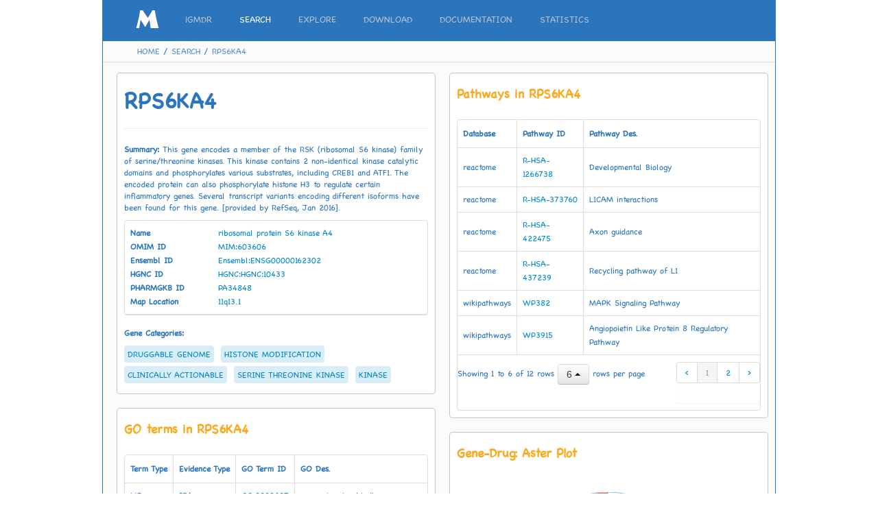

--- FILE ---
content_type: text/html
request_url: https://igmdr.modellab.cn/search.php?gene=8986
body_size: 5233
content:
<!DOCTYPE html PUBLIC "-//W3C//DTD XHTML 1.0 Transitional//EN" "http://www.w3.org/TR/xhtml1/DTD/xhtml1-transitional.dtd">
<html xmlns="http://www.w3.org/1999/xhtml">
<head>
<meta http-equiv="Content-Type" content="text/html; charset=UTF-8" />
<title>SEARCH</title>
<link href="image/iGMDR.ico" rel="shortcut icon" />
<link rel="stylesheet" href="css/bootstrap.css">
<link rel="stylesheet" href="css/bootstrap-table.css">
<link rel="stylesheet" href="css/bootstrap-editable.css">
<link rel="stylesheet" href="css/style.css" />
<link rel="stylesheet" type="text/css" href="css/draw.css">

<script src="lib/canvas-to-blob.js"></script>
<script src="lib/FileSaver.js"></script>
<script src="lib/d4.v4.min.js"></script>
<script src="lib/d3.v3.min.js"></script>
<script src="lib/d3.tip.v0.6.3.js"></script>
<script type="application/javascript">
	function changeURLArg(url){
		if(!url.match(/gene\=\d+$/)){
			location.href = url.replace(/=[^]*$/,'=8986');
		}    	
    }
	changeURLArg(window.location.href);
    var base_url = function(uri, with_mode, keep_ref, keep_other_params, additional_params) {

        var base = '';
        var mode_base = '';
        var url = (with_mode === true ? mode_base : base);
        if (url.length > 1 && url.charAt(url.length - 1) !== '/')
            url += '/';

        if (uri === undefined)
            uri = '';
        else
            uri = $.trim(uri.toLowerCase());

        if (uri.charAt(0) === '/')
            uri = uri.substr(1);

        if (uri.length > 1 && uri.charAt(uri.length - 1) !== '/')
             uri += '';
		//$("h2").append(url + uri + build_url_query_param_string(keep_ref, keep_other_params, additional_params));
        return url + uri + build_url_query_param_string(keep_ref, keep_other_params, additional_params);
		
    }
</script>
<script src="lib/url.js"></script>
<script src="lib/jquery-1.12.1.min.js"></script>
<script src="lib/bootstrap.min.js"></script>
<script src="lib/bootstrap-table.js"></script>
<script src="lib/bootstrap-table-export.js"></script>
<script src="lib/tableExport.js"></script>
<script src="lib/bootstrap-editable.js"></script>
</head>

<body>
	<div>
    	<div class="main">
    		<div class="nav">
            <div class="navi">
              <div class="nav-brand"><img style="margin-top:5px;" src="image/iGMDR_logo.png" /></div>
              <div id="nav-ui">
                  <ul>
                      <li><a href="index.php">iGMDR</a></li>
                      <li><a href="search.php" class="nav-active">SEARCH</a></li>
                      <li><a href="explore.php">EXPLORE</a></li>
                      <li><a href="download.php">DOWNLOAD</a></li>
                      <li><a href="doc.php">DOCUMENTATION</a></li>
                      <li><a href="stat.php">STATISTICS</a></li>
                  </ul>
              </div>
            </div>
            </div>
            <div id="subnav">
            	<a href="index.php">HOME</a> / <a href="search.php">SEARCH</a> / <a href="#">RPS6KA4</a>
            </div>
            <div class="container">
              <div class="content-search-result">
             	<div class="content-search-result-left">
             		<div class="content-result"><h2>RPS6KA4</h2><hr /><p><b>Summary: </b>This gene encodes a member of the RSK (ribosomal S6 kinase) family of serine/threonine kinases. This kinase contains 2 non-identical kinase catalytic domains and phosphorylates various substrates, including CREB1 and ATF1. The encoded protein can also phosphorylate histone H3 to regulate certain inflammatory genes. Several transcript variants encoding different isoforms have been found for this gene. [provided by RefSeq, Jan 2016].</p><table data-toggle="table" data-card-view="true"><thead><tr><th>Name</th><th>OMIM ID</th><th>Ensembl ID</th><th>HGNC ID</th><th>PHARMGKB ID</th><th>Map Location</th></tr></thead><tbody><tr><td><a href='https://www.ncbi.nlm.nih.gov/gene?cmd=Retrieve&dopt=full_report&list_uids=8986'>ribosomal protein S6 kinase A4</a></td><td><a href='https://www.omim.org/entry/603606'>MIM:603606</a></td><td><a href='https://www.ensembl.org/Homo_sapiens/Gene/Summary?g=ENSG00000162302'>Ensembl:ENSG00000162302</a></td><td><a href='https://www.genenames.org/data/gene-symbol-report/#!/hgnc_id/HGNC:10433'>HGNC:HGNC:10433</a></td><td><a href='https://www.pharmgkb.org/gene/PA34848'>PA34848</a></td><td><a href='https://igv.org/app/'>11q13.1</a></td></tr></tbody></table><br /><div style='min-height:20px; display:block;';><p><b>Gene Categories: </b></p><a class='druglabel'>DRUGGABLE GENOME</a><a class='druglabel'>HISTONE MODIFICATION</a><a class='druglabel'>CLINICALLY ACTIONABLE</a><a class='druglabel'>SERINE THREONINE KINASE</a><a class='druglabel'>KINASE</a><div style='clear:both'></div></div></div>
                    <div class="content-result"><h4>GO terms in RPS6KA4</h4><br /><table data-toggle="table" data-card-view="false" data-pagination="true" data-page-size=6><thead><tr><th>Term Type</th><th>Evidence Type</th><th>GO Term ID</th><th>GO Des.</th></tr></thead><tbody><tr><td>MF</td><td>IEA</td><td><a href='http://amigo.geneontology.org/amigo/term/GO:0000287'>GO:0000287</a></td><td>magnesium ion binding</td></tr><tr><td>MF</td><td>IBA</td><td><a href='http://amigo.geneontology.org/amigo/term/GO:0004674'>GO:0004674</a></td><td>protein serine/threonine kinase activity</td></tr><tr><td>MF</td><td>IDA</td><td><a href='http://amigo.geneontology.org/amigo/term/GO:0004674'>GO:0004674</a></td><td>protein serine/threonine kinase activity</td></tr><tr><td>MF</td><td>IMP</td><td><a href='http://amigo.geneontology.org/amigo/term/GO:0004674'>GO:0004674</a></td><td>protein serine/threonine kinase activity</td></tr><tr><td>MF</td><td>NAS</td><td><a href='http://amigo.geneontology.org/amigo/term/GO:0004711'>GO:0004711</a></td><td>ribosomal protein S6 kinase activity</td></tr><tr><td>MF</td><td>IPI</td><td><a href='http://amigo.geneontology.org/amigo/term/GO:0005515'>GO:0005515</a></td><td>protein binding</td></tr><tr><td>MF</td><td>IDA</td><td><a href='http://amigo.geneontology.org/amigo/term/GO:0005524'>GO:0005524</a></td><td>ATP binding</td></tr><tr><td>BP</td><td>TAS</td><td><a href='http://amigo.geneontology.org/amigo/term/GO:0001818'>GO:0001818</a></td><td>negative regulation of cytokine production</td></tr><tr><td>BP</td><td>IDA</td><td><a href='http://amigo.geneontology.org/amigo/term/GO:0006355'>GO:0006355</a></td><td>regulation of transcription, DNA-templated</td></tr><tr><td>BP</td><td>IBA</td><td><a href='http://amigo.geneontology.org/amigo/term/GO:0006468'>GO:0006468</a></td><td>protein phosphorylation</td></tr><tr><td>BP</td><td>IDA</td><td><a href='http://amigo.geneontology.org/amigo/term/GO:0006468'>GO:0006468</a></td><td>protein phosphorylation</td></tr><tr><td>BP</td><td>IEA</td><td><a href='http://amigo.geneontology.org/amigo/term/GO:0006954'>GO:0006954</a></td><td>inflammatory response</td></tr><tr><td>BP</td><td>TAS</td><td><a href='http://amigo.geneontology.org/amigo/term/GO:0016572'>GO:0016572</a></td><td>histone phosphorylation</td></tr><tr><td>BP</td><td>TAS</td><td><a href='http://amigo.geneontology.org/amigo/term/GO:0032793'>GO:0032793</a></td><td>positive regulation of CREB transcription factor activity</td></tr><tr><td>BP</td><td>IMP</td><td><a href='http://amigo.geneontology.org/amigo/term/GO:0033129'>GO:0033129</a></td><td>positive regulation of histone phosphorylation</td></tr><tr><td>BP</td><td>IMP</td><td><a href='http://amigo.geneontology.org/amigo/term/GO:0035066'>GO:0035066</a></td><td>positive regulation of histone acetylation</td></tr><tr><td>BP</td><td>IBA</td><td><a href='http://amigo.geneontology.org/amigo/term/GO:0035556'>GO:0035556</a></td><td>intracellular signal transduction</td></tr><tr><td>BP</td><td>IDA</td><td><a href='http://amigo.geneontology.org/amigo/term/GO:0035556'>GO:0035556</a></td><td>intracellular signal transduction</td></tr><tr><td>BP</td><td>IMP</td><td><a href='http://amigo.geneontology.org/amigo/term/GO:0043987'>GO:0043987</a></td><td>histone H3-S10 phosphorylation</td></tr><tr><td>BP</td><td>IMP</td><td><a href='http://amigo.geneontology.org/amigo/term/GO:0043988'>GO:0043988</a></td><td>histone H3-S28 phosphorylation</td></tr><tr><td>BP</td><td>IMP</td><td><a href='http://amigo.geneontology.org/amigo/term/GO:0045944'>GO:0045944</a></td><td>positive regulation of transcription by RNA polymerase II</td></tr><tr><td>BP</td><td>TAS</td><td><a href='http://amigo.geneontology.org/amigo/term/GO:0051092'>GO:0051092</a></td><td>positive regulation of NF-kappaB transcription factor activity</td></tr><tr><td>BP</td><td>IMP</td><td><a href='http://amigo.geneontology.org/amigo/term/GO:0070498'>GO:0070498</a></td><td>interleukin-1-mediated signaling pathway</td></tr><tr><td>CC</td><td>IBA</td><td><a href='http://amigo.geneontology.org/amigo/term/GO:0005634'>GO:0005634</a></td><td>nucleus</td></tr><tr><td>CC</td><td>IDA</td><td><a href='http://amigo.geneontology.org/amigo/term/GO:0005634'>GO:0005634</a></td><td>nucleus</td></tr><tr><td>CC</td><td>IDA</td><td><a href='http://amigo.geneontology.org/amigo/term/GO:0005654'>GO:0005654</a></td><td>nucleoplasm</td></tr><tr><td>CC</td><td>IBA</td><td><a href='http://amigo.geneontology.org/amigo/term/GO:0005737'>GO:0005737</a></td><td>cytoplasm</td></tr><tr><td>CC</td><td>IDA</td><td><a href='http://amigo.geneontology.org/amigo/term/GO:0005829'>GO:0005829</a></td><td>cytosol</td></tr></tbody></table></div>
                    <div class="content-result"><h4>Gene expression in normal tissue: RPS6KA4</h4>
                        <label for="ProjectDropdown"> <span class="label_text"> Select Project: </span>
                          <select name="project" id="ProjectDropdown">
                            <option value="PRJEB2445" selected="selected">Transcriptome or Gene expression: PRJEB2445</option>
                            <option value="PRJEB4337" >Transcriptome or Gene expression: PRJEB4337</option>
                            <option value="PRJNA270632" >Transcriptome or Gene expression: PRJNA270632</option>
                            <option value="PRJNA280600">Transcriptome or Gene expression: PRJNA280600</option>
                          </select>
                        </label>
                    	<div id="gene_exp_draw"></div><button class="butto" id='gene_exp_draw_saveButton'>Export visualization to SVG</button><script src="lib/drwa.js"></script>
                    </div>
                    <div class="content-result"><h4>Gene-model tissue-cancer distribution: Bubble Plot</h4><div id="gene_tissue_cancer"></div><button class="butto" id='gene_tissue_cancer_saveButton'>Export visualization to SVG</button></div><script src="lib/drawdisb.js"></script>
                    <div class="content-result"><h4>Gene-drug pathway distribution</h4><div id='gene_drug_pathway'></div><button class="butto" id='gene_drug_pathway_saveButton'>Export visualization to SVG</button></div><script src="lib/drawrect.js"></script>
              	</div>
                <div class="content-search-result-right">
             		<div class="content-result"><h4>Pathways in RPS6KA4</h4><br /><table data-toggle="table" data-card-view="false" data-pagination="true" data-page-size=6><thead><tr><th>Database</th><th>Pathway ID</th><th>Pathway Des.</th></tr></thead><tbody><tr><td>reactome</td><td><a href='https://reactome.org/content/detail/R-HSA-1266738'>R-HSA-1266738</a></td><td>Developmental Biology</td></tr><tr><td>reactome</td><td><a href='https://reactome.org/content/detail/R-HSA-373760'>R-HSA-373760</a></td><td>L1CAM interactions</td></tr><tr><td>reactome</td><td><a href='https://reactome.org/content/detail/R-HSA-422475'>R-HSA-422475</a></td><td>Axon guidance</td></tr><tr><td>reactome</td><td><a href='https://reactome.org/content/detail/R-HSA-437239'>R-HSA-437239</a></td><td>Recycling pathway of L1</td></tr><tr><td>wikipathways</td><td><a href='https://www.wikipathways.org/index.php/Pathway_Talk:WP382'>WP382</a></td><td>MAPK Signaling Pathway</td></tr><tr><td>wikipathways</td><td><a href='https://www.wikipathways.org/index.php/Pathway_Talk:WP3915'>WP3915</a></td><td>Angiopoietin Like Protein 8 Regulatory Pathway</td></tr><tr><td>wikipathways</td><td><a href='https://www.wikipathways.org/index.php/Pathway_Talk:WP481'>WP481</a></td><td>Insulin Signaling</td></tr><tr><td>wikipathways</td><td><a href='https://www.wikipathways.org/index.php/Pathway_Talk:WP585'>WP585</a></td><td>Interferon type I signaling pathways</td></tr><tr><td>pid</td><td><a href='http://software.broadinstitute.org/gsea/msigdb/cards/PID_erbb1_downstream_pathway'>erbb1_downstream_pathway</a></td><td>ErbB1 downstream signaling</td></tr><tr><td>pid</td><td><a href='http://software.broadinstitute.org/gsea/msigdb/cards/PID_p38alphabetadownstreampathway'>p38alphabetadownstreampathway</a></td><td>Signaling mediated by p38-alpha and p38-beta</td></tr><tr><td>kegg</td><td><a href='https://www.genome.jp/dbget-bin/www_bget?pathway+hsa04010'>hsa04010</a></td><td>MAPK signaling pathway - Homo sapiens (human)</td></tr><tr><td>kegg</td><td><a href='https://www.genome.jp/dbget-bin/www_bget?pathway+hsa04668'>hsa04668</a></td><td>TNF signaling pathway - Homo sapiens (human)</td></tr></tbody></table></div>
                    <div class="content-result"><h4>Gene-Drug: Aster Plot</h4><br />
                    	<div id='gene_drug_draw'></div>
                        <table data-toggle="table" data-card-view="false" data-pagination="true" data-page-size=4><thead><tr><th>Drug ID</th><th>Drug Name</th><th data-sortable="true">Model Num.</th></tr></thead><tbody><tr><td><a href='search.php?drug=iGMDRD634'>iGMDRD634</a></td><td>SCHEMBL2608041</td><td>3</td></tr><tr><td><a href='search.php?drug=iGMDRD353'>iGMDRD353</a></td><td>PD0325901</td><td>1</td></tr><tr><td><a href='search.php?drug=iGMDRD872'>iGMDRD872</a></td><td>BRD7137</td><td>3</td></tr><tr><td><a href='search.php?drug=iGMDRD103'>iGMDRD103</a></td><td>SN-38</td><td>3</td></tr></tbody></table>
                        <button class="butto" id='gene_drug_draw_saveButton'>Export visualization to SVG</button>
                        <script src="lib/draw.js"></script>
                    </div>
                    <div class="content-result"><h4>Gene in drug-gene network: Network Plot</h4><div id='gd_network_draw'></div><img src="image/gene_network_legends.png" style="margin-left:18px;"/><button class="butto" id='gd_network_draw_saveButton'>Export visualization to SVG</button></div><script src="lib/drawnet.js"></script>
                    <div class="content-result"><h4>Gene-drug targets distribution</h4><div id='gene_drug_targets'></div><button class="butto" id='gene_drug_targets_saveButton'>Export visualization to SVG</button></div><script src="lib/drawhist.js"></script>
                    
                    <div class="content-result" style="visibility:collapse; min-height:0; margin:0; padding:0; height:0px;"><h4>Gene Structure: PDB</h4></div>
              	</div>
                <div style="clear:both"></div>
                <div class="content-result"><h4>Models in RPS6KA4</h4>
                    	<table id="table"></table>
                        <script type="text/javascript">
						$('#table').bootstrapTable({
						ajax : function (request) {
						  		$.ajax({
							  	type : "POST",
							  	url : "lib/gene_model.php?gene=8986",
							  	contentType: "application/json;charset=utf-8",
								dataType:"json",
								data:'',
								jsonp:'callback',
								success : function (msg) {			
									request.success({
										row : msg
									});
									$('#table').bootstrapTable('load', msg);
								},
								error:function(){
									alert("错误");
								}
						  		});},
						classes : "table table-bordered table-hover table-striped",
						search: true,  //是否显示搜索框功能
						pagination: true,  //是否分页
						showRefresh: true, //是否显示刷新功能 
						showToggle: true,
						showColumns: true,
						showExport:false,
						iconSize: 'btn',
						cache: false,
						striped: true,
						buttonsClass:'link',
						detailView:true,
            			detailFormatter: function(index, row){
							var html = [];
							$.each(row, function (key, value) {
								if(key=='model_id'){
									html.push('<p><b>Model ID:</b> ' + value + '</p>');
								}
							})
							return html.join('');
						},
						//toolbar: '#toolbar', //可以在table上方显示的一条工具栏
						//pageSize : 20,//每页大小
						//pageList : [20, 50, 100],
						icons: {
						  paginationSwitchDown: 'glyphicon-collapse-down icon-chevron-down',
						  paginationSwitchUp: 'glyphicon-collapse-up icon-chevron-up',
						  refresh: 'glyphicon-refresh icon-refresh',
						  toggle: 'glyphicon-list-alt icon-list-alt',
						  columns: 'glyphicon-th icon-th',
						  detailOpen: 'glyphicon-plus icon-plus',
						  detailClose: 'glyphicon-minus icon-minus',
						  'Export data':'glyphicon glyphicon-export icon-share'
						},
						columns: [
							
							{
								field: 'model',
								sortable: true,
								title: 'Model'
							}, {
								field: 'level',
								sortable: true,
								title: 'Level'
							}, {
								field: 'reference',
								sortable: true,
								title: 'Reference ID'
							},{
								field: 'tissue',
								sortable: true,
								title: 'Tissue'
							},{
								field: 'cancer',
								sortable: true,
								title: 'Cancer'
							}, {
								field: 'drug',
								sortable: true,
								title: 'Drug'
							}, {
								field: 'clinical_response',
								sortable: true,
								title: 'Clinical Response'
							},{
								field: 'source',
								sortable: true,
								title: 'Source'
							},  ]
					  })
  					</script>
                        
            			<p>&#8203;​​&#8203;</p>
                </div>
              </div>
              

            </div>
            <div class="footer">
            	<div class="foot-1">
                  <div class="foot-1a">
                  SITE
                     <ul>
                      <li><a href="index.php">iGMDR</a></li>
                      <li><a href="search.php">SEARCH</a></li>
                      <li><a href="explore.php">EXPLORE</a></li>
                      <li><a href="download.php">DOWNLOAD</a></li>
                      <li><a href="doc.php">DOCUMENTATION</a></li>
                  	</ul>
                  </div>
                  <div class="foot-1a">
                  DATATYPES
                    <ul>
                      <li><a href="data_type.php?dataset">DATASETS</a></li>
                      <li><a href="data_type.php?tissue">TISSUES</a></li>
                      <li><a href="data_type.php?cancer">CANCERS</a></li>
                      <li><a href="data_type.php?drug">DRUGS</a></li>
                      <li><a href="data_type.php?gene">GENES</a></li>
                  	</ul>
                  </div>
                  <div class="foot-1a">
                  CLASSFICATION
                  	<ul>
                      <li><a href="info.php?drug_class">DRUG CLASS</a></li>
                      <li><a href="info.php?drug_target">DRUG TARGETS</a></li>
                      <li><a href="info.php?drug_pathway">DRUG PATHWAYS</a></li>
                      <li><a href="info.php?gene_categories">GENE CATEGORIES</a></li>
                  	</ul>
                   </div>
                   <div class="foot-1b"><a href="https://www.revolvermaps.com/livestats/5ns77gun9bx/"><img src="//rf.revolvermaps.com/h/m/a/0/ff0000/128/5/5ns77gun9bx.png" width="256" height="128" alt="Map" style="border:0; opacity:0.5"></a>
                   </div>
                </div>
                <div style="clear:both"></div>
    			<div class="foot-2">
      				<p>Copyright © 2018 <a href="#">Modellab</a> | All Rights Reserved</p>
      				<p style="font-size:12px;">Disclaimer: iGMDR is intended for research purposes only. Its information cannot be used for emergencies or medical or professional advice.</p>
    			</div>
  			</div>
            <div style="clear:both"></div>
  		</div>
   	</div>
</body>
</html>


--- FILE ---
content_type: text/html
request_url: https://igmdr.modellab.cn/lib/draw_drug_gene_chart.php?gene=8986&project=PRJEB2445
body_size: 241
content:
{"16 tissues mixture":"3.14915","adipose":"3.19217","adrenal":"5.39212","brain":"2.19419","breast":"3.02966","colon":"2.4575","heart":"1.63393","kidney":"3.14618","liver":"1.56","lung":"2.04382","lymph node":"3.51344","ovary":"5.07053","prostate":"3.07665","skeletal muscle":"2.35677","testes":"2.38585","thyroid":"3.19175","white blood cells":"10.4141"}

--- FILE ---
content_type: text/html
request_url: https://igmdr.modellab.cn/lib/gene_tissue_cancer.php?gene=8986
body_size: 94
content:
[{"id":"LUNG","value":""},{"id":"LUNG.undefined","value":3},{"id":"OVARY","value":""},{"id":"OVARY.undefined","value":6},{"id":"undefined","value":""},{"id":"undefined.PANCAN","value":1}]

--- FILE ---
content_type: text/html
request_url: https://igmdr.modellab.cn/lib/gene_drug_pathway.php?gene=8986
body_size: 120
content:
{"labels":["undefined","DNA replication","ERK MAPK signaling"],"series":[{"label":"pathway","values":[2,1,1]}]}

--- FILE ---
content_type: text/html
request_url: https://igmdr.modellab.cn/lib/gene_drug_network_json.php?gene=8986
body_size: 795
content:
{"nodes":[{"id":"CLPTM1L","group":1},{"id":"ADK","group":1},{"id":"SETDB1","group":1},{"id":"LMO2","group":1},{"id":"AXIN2","group":1},{"id":"GRAMD1B","group":1},{"id":"MAP2K4","group":1},{"id":"CNTN5","group":1},{"id":"HIPK3","group":1},{"id":"ZFP69B","group":1},{"id":"STAT5A","group":1},{"id":"LRRK2","group":1},{"id":"MLLT1","group":1},{"id":"ADAMTS2","group":1},{"id":"PEAK1","group":1},{"id":"ZFYVE9","group":1},{"id":"HORMAD1","group":1},{"id":"FRK","group":1},{"id":"SCHEMBL2608041","group":3},{"id":"KRAS","group":1},{"id":"ZNF273","group":1},{"id":"PAX5","group":1},{"id":"CCDC117","group":1},{"id":"SLC16A3","group":1},{"id":"NPAS2","group":1},{"id":"RXRA","group":1},{"id":"ZFP36L2","group":1},{"id":"RNU2-11P","group":1},{"id":"APOC1","group":1},{"id":"TCF7L2","group":1},{"id":"ZNF682","group":1},{"id":"BRAF","group":1},{"id":"WDR24","group":1},{"id":"FERMT1","group":1},{"id":"NHLRC1","group":1},{"id":"ZNF736","group":1},{"id":"RN7SL477P","group":1},{"id":"NRAS","group":1},{"id":"KLHL32","group":1},{"id":"PD0325901","group":3},{"id":"ARID1A","group":1},{"id":"TSHR","group":1},{"id":"TNFRSF1B","group":1},{"id":"TRRAP","group":1},{"id":"PDGFRB","group":1},{"id":"ADGRG4","group":1},{"id":"HNF1B","group":1},{"id":"ERBB2","group":1},{"id":"NYNRIN","group":1},{"id":"PKMYT1","group":1},{"id":"PIK3CA","group":1},{"id":"LHFPL6","group":1},{"id":"HERC2","group":1},{"id":"CUBN","group":1},{"id":"CDKL1","group":1},{"id":"BRD7137","group":3},{"id":"NPR1","group":1},{"id":"TPH1","group":1},{"id":"FHIT","group":1},{"id":"FOXP1","group":1},{"id":"P4HB","group":1},{"id":"GRIA3","group":1},{"id":"SN-38","group":3},{"id":"RPS6KA4","group":2}],"links":[{"source":"CLPTM1L","target":"SCHEMBL2608041","value":7},{"source":"ADK","target":"SCHEMBL2608041","value":11},{"source":"SETDB1","target":"SCHEMBL2608041","value":7},{"source":"LMO2","target":"SCHEMBL2608041","value":12},{"source":"AXIN2","target":"SCHEMBL2608041","value":7},{"source":"GRAMD1B","target":"SCHEMBL2608041","value":11},{"source":"MAP2K4","target":"SCHEMBL2608041","value":9},{"source":"CNTN5","target":"SCHEMBL2608041","value":9},{"source":"HIPK3","target":"SCHEMBL2608041","value":11},{"source":"ZFP69B","target":"SCHEMBL2608041","value":7},{"source":"STAT5A","target":"SCHEMBL2608041","value":8},{"source":"LRRK2","target":"SCHEMBL2608041","value":12},{"source":"MLLT1","target":"SCHEMBL2608041","value":7},{"source":"ADAMTS2","target":"SCHEMBL2608041","value":7},{"source":"PEAK1","target":"SCHEMBL2608041","value":8},{"source":"ZFYVE9","target":"SCHEMBL2608041","value":8},{"source":"HORMAD1","target":"SCHEMBL2608041","value":9},{"source":"FRK","target":"SCHEMBL2608041","value":7},{"source":"RPS6KA4","target":"SCHEMBL2608041","value":3},{"source":"KRAS","target":"PD0325901","value":7},{"source":"ZNF273","target":"PD0325901","value":3},{"source":"PAX5","target":"PD0325901","value":3},{"source":"CCDC117","target":"PD0325901","value":3},{"source":"SLC16A3","target":"PD0325901","value":3},{"source":"NPAS2","target":"PD0325901","value":4},{"source":"RXRA","target":"PD0325901","value":4},{"source":"ZFP36L2","target":"PD0325901","value":3},{"source":"RNU2-11P","target":"PD0325901","value":3},{"source":"APOC1","target":"PD0325901","value":3},{"source":"TCF7L2","target":"PD0325901","value":3},{"source":"ZNF682","target":"PD0325901","value":4},{"source":"BRAF","target":"PD0325901","value":5},{"source":"WDR24","target":"PD0325901","value":3},{"source":"FERMT1","target":"PD0325901","value":4},{"source":"NHLRC1","target":"PD0325901","value":3},{"source":"ZNF736","target":"PD0325901","value":4},{"source":"RN7SL477P","target":"PD0325901","value":3},{"source":"NRAS","target":"PD0325901","value":4},{"source":"KLHL32","target":"PD0325901","value":3},{"source":"RPS6KA4","target":"PD0325901","value":1},{"source":"ARID1A","target":"BRD7137","value":7},{"source":"TSHR","target":"BRD7137","value":7},{"source":"TNFRSF1B","target":"BRD7137","value":9},{"source":"TRRAP","target":"BRD7137","value":7},{"source":"PDGFRB","target":"BRD7137","value":9},{"source":"ADGRG4","target":"BRD7137","value":8},{"source":"HNF1B","target":"BRD7137","value":7},{"source":"ERBB2","target":"BRD7137","value":7},{"source":"NYNRIN","target":"BRD7137","value":7},{"source":"PKMYT1","target":"BRD7137","value":9},{"source":"PIK3CA","target":"BRD7137","value":9},{"source":"LHFPL6","target":"BRD7137","value":8},{"source":"HERC2","target":"BRD7137","value":12},{"source":"CUBN","target":"BRD7137","value":8},{"source":"CDKL1","target":"BRD7137","value":9},{"source":"RPS6KA4","target":"BRD7137","value":3},{"source":"NPR1","target":"SN-38","value":8},{"source":"TPH1","target":"SN-38","value":8},{"source":"FHIT","target":"SN-38","value":8},{"source":"FOXP1","target":"SN-38","value":8},{"source":"P4HB","target":"SN-38","value":8},{"source":"GRIA3","target":"SN-38","value":7},{"source":"RPS6KA4","target":"SN-38","value":3}]}

--- FILE ---
content_type: text/html
request_url: https://igmdr.modellab.cn/lib/gene_drug_target.php?gene=8986
body_size: 96
content:
{"labels":["undefined","TOP1","MAP2K2"],"series":[{"label":"targets","values":[2,1,1]}]}

--- FILE ---
content_type: text/html
request_url: https://igmdr.modellab.cn/lib/gene_model.php?gene=8986
body_size: 501
content:
[{"0":"iGMDRM40343","model_id":"iGMDRM40343","1":"MUT(RPS6KA4)","model":"MUT(RPS6KA4)","2":"gene","level":"gene","3":"CTRP","reference":"CTRP","4":"LUNG","tissue":"LUNG","5":"undefined","cancer":"undefined","6":"BRD7137","drug":"BRD7137","7":"unresponsive","clinical_response":"unresponsive","8":"in vitro","source":"in vitro","9":"8986","gene_id":"8986","10":"iGMDRM40343"},{"0":"iGMDRM42983","model_id":"iGMDRM42983","1":"MUT(RPS6KA4)|AMP(RPS6KA4)","model":"MUT(RPS6KA4)|AMP(RPS6KA4)","2":"gene","level":"gene","3":"CTRP","reference":"CTRP","4":"LUNG","tissue":"LUNG","5":"undefined","cancer":"undefined","6":"BRD7137","drug":"BRD7137","7":"unresponsive","clinical_response":"unresponsive","8":"in vitro","source":"in vitro","9":"8986","gene_id":"8986","10":"iGMDRM42983"},{"0":"iGMDRM46643","model_id":"iGMDRM46643","1":"MUT(RPS6KA4)|CNV(RPS6KA4)","model":"MUT(RPS6KA4)|CNV(RPS6KA4)","2":"gene","level":"gene","3":"CTRP","reference":"CTRP","4":"LUNG","tissue":"LUNG","5":"undefined","cancer":"undefined","6":"BRD7137","drug":"BRD7137","7":"unresponsive","clinical_response":"unresponsive","8":"in vitro","source":"in vitro","9":"8986","gene_id":"8986","10":"iGMDRM46643"},{"0":"iGMDRM105468","model_id":"iGMDRM105468","1":"MUT(RPS6KA4)","model":"MUT(RPS6KA4)","2":"gene","level":"gene","3":"CTRP","reference":"CTRP","4":"OVARY","tissue":"OVARY","5":"undefined","cancer":"undefined","6":"WT-161","drug":"WT-161","7":"sensitivity","clinical_response":"sensitivity","8":"in vitro","source":"in vitro","9":"8986","gene_id":"8986","10":"iGMDRM105468"},{"0":"iGMDRM106623","model_id":"iGMDRM106623","1":"MUT(RPS6KA4)|AMP(RPS6KA4)","model":"MUT(RPS6KA4)|AMP(RPS6KA4)","2":"gene","level":"gene","3":"CTRP","reference":"CTRP","4":"OVARY","tissue":"OVARY","5":"undefined","cancer":"undefined","6":"WT-161","drug":"WT-161","7":"sensitivity","clinical_response":"sensitivity","8":"in vitro","source":"in vitro","9":"8986","gene_id":"8986","10":"iGMDRM106623"},{"0":"iGMDRM112447","model_id":"iGMDRM112447","1":"MUT(RPS6KA4)","model":"MUT(RPS6KA4)","2":"gene","level":"gene","3":"CTRP","reference":"CTRP","4":"OVARY","tissue":"OVARY","5":"undefined","cancer":"undefined","6":"SN-38","drug":"SN-38","7":"unresponsive","clinical_response":"unresponsive","8":"in vitro","source":"in vitro","9":"8986","gene_id":"8986","10":"iGMDRM112447"},{"0":"iGMDRM113007","model_id":"iGMDRM113007","1":"MUT(RPS6KA4)|AMP(RPS6KA4)","model":"MUT(RPS6KA4)|AMP(RPS6KA4)","2":"gene","level":"gene","3":"CTRP","reference":"CTRP","4":"OVARY","tissue":"OVARY","5":"undefined","cancer":"undefined","6":"SN-38","drug":"SN-38","7":"unresponsive","clinical_response":"unresponsive","8":"in vitro","source":"in vitro","9":"8986","gene_id":"8986","10":"iGMDRM113007"},{"0":"iGMDRM123621","model_id":"iGMDRM123621","1":"MUT(RPS6KA4)|CNV(RPS6KA4)","model":"MUT(RPS6KA4)|CNV(RPS6KA4)","2":"gene","level":"gene","3":"CTRP","reference":"CTRP","4":"OVARY","tissue":"OVARY","5":"undefined","cancer":"undefined","6":"WT-161","drug":"WT-161","7":"sensitivity","clinical_response":"sensitivity","8":"in vitro","source":"in vitro","9":"8986","gene_id":"8986","10":"iGMDRM123621"},{"0":"iGMDRM126147","model_id":"iGMDRM126147","1":"MUT(RPS6KA4)|CNV(RPS6KA4)","model":"MUT(RPS6KA4)|CNV(RPS6KA4)","2":"gene","level":"gene","3":"CTRP","reference":"CTRP","4":"OVARY","tissue":"OVARY","5":"undefined","cancer":"undefined","6":"SN-38","drug":"SN-38","7":"unresponsive","clinical_response":"unresponsive","8":"in vitro","source":"in vitro","9":"8986","gene_id":"8986","10":"iGMDRM126147"},{"0":"iGMDRM151072","model_id":"iGMDRM151072","1":"UDEF(RPS6KA4)","model":"UDEF(RPS6KA4)","2":"gene","level":"gene","3":"29066719","reference":"29066719","4":"undefined","tissue":"undefined","5":"PANCAN","cancer":"PANCAN","6":"PD-0325901","drug":"PD-0325901","7":"resistance","clinical_response":"resistance","8":"in vitro","source":"in vitro","9":"8986","gene_id":"8986","10":"iGMDRM151072"}]

--- FILE ---
content_type: text/css
request_url: https://igmdr.modellab.cn/css/bootstrap-table.css
body_size: 2097
content:
/**

 * @author zhixin wen <wenzhixin2010@gmail.com>

 * version: 1.11.0

 * https://github.com/wenzhixin/bootstrap-table/

 */




.bootstrap-table .table {

    margin-bottom: 0 !important;

    border-bottom: 1px solid #dddddd;

    border-collapse: collapse !important;

    border-radius: 1px;

}




.bootstrap-table .table:not(.table-condensed),

.bootstrap-table .table:not(.table-condensed) > tbody > tr > th,

.bootstrap-table .table:not(.table-condensed) > tfoot > tr > th,

.bootstrap-table .table:not(.table-condensed) > thead > tr > td,

.bootstrap-table .table:not(.table-condensed) > tbody > tr > td,

.bootstrap-table .table:not(.table-condensed) > tfoot > tr > td {

    padding: 8px;

}




.bootstrap-table .table.table-no-bordered > thead > tr > th,

.bootstrap-table .table.table-no-bordered > tbody > tr > td {

    border-right: 2px solid transparent;

}




.bootstrap-table .table.table-no-bordered > tbody > tr > td:last-child {

    border-right: none;

}




.fixed-table-container {

    position: relative;

    clear: both;

    border: 1px solid #dddddd;

    border-radius: 4px;

    -webkit-border-radius: 4px;

    -moz-border-radius: 4px;

}




.fixed-table-container.table-no-bordered {

    border: 1px solid transparent;

}




.fixed-table-footer,

.fixed-table-header {

    overflow: hidden;

}




.fixed-table-footer {

    border-top: 1px solid #dddddd;

}




.fixed-table-body {

    overflow-x: auto;

    overflow-y: auto;

    height: 100%;

}




.fixed-table-container table {

    width: 100%;

}




.fixed-table-container thead th {

    height: 0;

    padding: 0;

    margin: 0;

    border-left: 1px solid #dddddd;

}




.fixed-table-container thead th:focus {

    outline: 0 solid transparent;

}




.fixed-table-container thead th:first-child {

    border-left: none;

    border-top-left-radius: 4px;

    -webkit-border-top-left-radius: 4px;

    -moz-border-radius-topleft: 4px;

}




.fixed-table-container thead th .th-inner,

.fixed-table-container tbody td .th-inner {

    padding: 8px;

    line-height: 24px;

    vertical-align: top;

    overflow: hidden;

    text-overflow: ellipsis;

    white-space: nowrap;

}




.fixed-table-container thead th .sortable {

    cursor: pointer;

    background-position: right;

    background-repeat: no-repeat;

    padding-right: 30px;

}




.fixed-table-container thead th .both {

    background-image: url('[data-uri] QMQ5AQBCF4dWQSJxC5wwax1Cq1e7BAdxD5SL+Tq/QCM1oNiJidwox0355mXnG/DrEtIQ6azioNZQxI0ykPhTQIwhCR+BmBYtlK7kLJYwWCcJA9M4qdrZrd8pPjZWPtOqdRQy320YSV17OatFC4euts6z39GYMKRPCTKY9UnPQ6P+GtMRfGtPnBCiqhAeJPmkqAAAAAElFTkSuQmCC');

}




.fixed-table-container thead th .asc {

    background-image: url('[data-uri]');

}




.fixed-table-container thead th .desc {

    background-image: url('[data-uri] ');

}




.fixed-table-container th.detail {

    width: 30px;

}




.fixed-table-container tbody td {

    border-left: 1px solid #dddddd;

}




.fixed-table-container tbody tr:first-child td {

    border-top: none;

}




.fixed-table-container tbody td:first-child {

    border-left: none;

}




/* the same color with .active */

.fixed-table-container tbody .selected td {

    background-color: #f5f5f5;

}




.fixed-table-container .bs-checkbox {

    text-align: center;

}




.fixed-table-container .bs-checkbox .th-inner {

    padding: 8px 0;

}




.fixed-table-container input[type="radio"],

.fixed-table-container input[type="checkbox"] {

    margin: 0 auto !important;

}




.fixed-table-container .no-records-found {

    text-align: center;

}




.fixed-table-pagination div.pagination,

.fixed-table-pagination .pagination-detail {

    margin-top: 10px;

    margin-bottom: 10px;

}




.fixed-table-pagination div.pagination .pagination {

    margin: 0;

}




.fixed-table-pagination .pagination a {

    padding: 6px 12px;

    line-height: 1.428571429;

}




.fixed-table-pagination .pagination-info {

    line-height: 34px;

    margin-right: 5px;

}




.fixed-table-pagination .btn-group {

    position: relative;

    display: inline-block;

    vertical-align: middle;

}




.fixed-table-pagination .dropup .dropdown-menu {

    margin-bottom: 0;

}




.fixed-table-pagination .page-list {

    display: inline-block;

}




.fixed-table-toolbar .columns-left {

    margin-right: 5px;

}




.fixed-table-toolbar .columns-right {

    margin-left: 5px;

}




.fixed-table-toolbar .columns label {

    display: block;

    padding: 3px 20px;

    clear: both;

    font-weight: normal;

    line-height: 1.428571429;

}




.fixed-table-toolbar .bs-bars,

.fixed-table-toolbar .search,

.fixed-table-toolbar .columns {

    position: relative;

    margin-top: 10px;

    margin-bottom: 10px;

    line-height: 34px;

}




.fixed-table-pagination li.disabled a {

    pointer-events: none;

    cursor: default;

}




.fixed-table-loading {

    display: none;

    position: absolute;

    top: 42px;

    right: 0;

    bottom: 0;

    left: 0;

    z-index: 99;

    background-color: #fff;

    text-align: center;

}




.fixed-table-body .card-view .title {

    font-weight: bold;

    display: inline-block;

    min-width: 30%;

    text-align: left !important;

}




/* support bootstrap 2 */

.fixed-table-body thead th .th-inner {

    box-sizing: border-box;

}




.table th, .table td {

    vertical-align: middle;

    box-sizing: border-box;

}




.fixed-table-toolbar .dropdown-menu {

    text-align: left;

    max-height: 300px;

    overflow: auto;

}




.fixed-table-toolbar .btn-group > .btn-group {

    display: inline-block;

    margin-left: -1px !important;

}




.fixed-table-toolbar .btn-group > .btn-group > .btn {

    border-radius: 0;

}




.fixed-table-toolbar .btn-group > .btn-group:first-child > .btn {

    border-top-left-radius: 4px;

    border-bottom-left-radius: 4px;

}




.fixed-table-toolbar .btn-group > .btn-group:last-child > .btn {

    border-top-right-radius: 4px;

    border-bottom-right-radius: 4px;

}




.bootstrap-table .table > thead > tr > th {

    vertical-align: bottom;

    border-bottom: 1px solid #ddd;

}




/* support bootstrap 3 */

.bootstrap-table .table thead > tr > th {

    padding: 0;

    margin: 0;

}




.bootstrap-table .fixed-table-footer tbody > tr > td {

    padding: 0 !important;

}




.bootstrap-table .fixed-table-footer .table {

    border-bottom: none;

    border-radius: 0;

    padding: 0 !important;

}




.bootstrap-table .pull-right .dropdown-menu {

    right: 0;

    left: auto;

}




/* calculate scrollbar width */

p.fixed-table-scroll-inner {

    width: 100%;

    height: 200px;

}




div.fixed-table-scroll-outer {

    top: 0;

    left: 0;

    visibility: hidden;

    width: 200px;

    height: 150px;

    overflow: hidden;

}




/* for get correct heights  */

.fixed-table-toolbar:after, .fixed-table-pagination:after {

    content: "";

    display: block;

    clear: both;

}


--- FILE ---
content_type: text/css
request_url: https://igmdr.modellab.cn/css/bootstrap-editable.css
body_size: 1578
content:
/*! Bootstrap Editable - v1.1.4 
* In-place editing with Bootstrap Form and Popover
* https://github.com/vitalets/bootstrap-editable
* Copyright (c) 2012 Vitaliy Potapov; Licensed MIT, GPL */

a.editable, a.editable:hover {
  text-decoration: none;
  border-bottom: dashed 1px #0088cc;
}

a.editable-open, a.editable-open:hover {
 
}

a.editable-empty {
  font-style: italic; 
  color: #DD1144;  
}

a.editable-changed {
  font-weight: bold; 
}
                 
.editable-loading {
  background: url('../img/loading.gif') center center no-repeat;  
  height: 20px;  
}

.popover.editable-popover {
    width: auto; /*for bootstrap 2.1.1*/
}

.popover.editable-popover .popover-inner {
   width: auto;
   max-width: 410px;  /* should be enough for span4 */
}

.popover.editable-popover div.control-group,
.popover.editable-popover form,
.popover.editable-popover span.help-block {
   margin-bottom: 0;
}

.popover.editable-popover .form-inline textarea {
   vertical-align: top;
}


/*!
 * Datepicker for Bootstrap
 *
 * Copyright 2012 Stefan Petre
 * Improvements by Andrew Rowls
 * Licensed under the Apache License v2.0
 * http://www.apache.org/licenses/LICENSE-2.0
 *
 */
.datepicker {
  padding: 4px;
  margin-top: 1px;
  -webkit-border-radius: 4px;
  -moz-border-radius: 4px;
  border-radius: 4px;
  /*.dow {
		border-top: 1px solid #ddd !important;
	}*/
}

.datepicker-inline {
  width: 220px; 
/*  height: 220px;  */
}

.datepicker-float {
  top: 0;
  left: 0;    
}

.datepicker-float:before {
  content: '';
  display: inline-block;
  border-left: 7px solid transparent;
  border-right: 7px solid transparent;
  border-bottom: 7px solid #ccc;
  border-bottom-color: rgba(0, 0, 0, 0.2);
  position: absolute;
  top: -7px;
  left: 6px;
}
.datepicker-float:after {
  content: '';
  display: inline-block;
  border-left: 6px solid transparent;
  border-right: 6px solid transparent;
  border-bottom: 6px solid #ffffff;
  position: absolute;
  top: -6px;
  left: 7px;
}
.datepicker > div {
  display: none;
}
.datepicker.days div.datepicker-days {
  display: block;
}
.datepicker.months div.datepicker-months {
  display: block;
}
.datepicker.years div.datepicker-years {
  display: block;
}
.datepicker table {
  margin: 0;
}
.datepicker td,
.datepicker th {
  text-align: center;
  width: 20px;
  height: 20px;
  -webkit-border-radius: 4px;
  -moz-border-radius: 4px;
  border-radius: 4px;
}
.datepicker td.day:hover {
  background: #eeeeee;
  cursor: pointer;
}
.datepicker td.old,
.datepicker td.new {
  color: #999999;
}
.datepicker td.disabled,
.datepicker td.disabled:hover {
  background: none;
  color: #999999;
  cursor: default;
}
.datepicker td.active,
.datepicker td.active:hover,
.datepicker td.active.disabled,
.datepicker td.active.disabled:hover {
  background-color: #006dcc;
  background-image: -moz-linear-gradient(top, #0088cc, #0044cc);
  background-image: -ms-linear-gradient(top, #0088cc, #0044cc);
  background-image: -webkit-gradient(linear, 0 0, 0 100%, from(#0088cc), to(#0044cc));
  background-image: -webkit-linear-gradient(top, #0088cc, #0044cc);
  background-image: -o-linear-gradient(top, #0088cc, #0044cc);
  background-image: linear-gradient(top, #0088cc, #0044cc);
  background-repeat: repeat-x;
  filter: progid:DXImageTransform.Microsoft.gradient(startColorstr='#0088cc', endColorstr='#0044cc', GradientType=0);
  border-color: #0044cc #0044cc #002a80;
  border-color: rgba(0, 0, 0, 0.1) rgba(0, 0, 0, 0.1) rgba(0, 0, 0, 0.25);
  filter: progid:dximagetransform.microsoft.gradient(enabled=false);
  color: #fff;
  text-shadow: 0 -1px 0 rgba(0, 0, 0, 0.25);
}
.datepicker td.active:hover,
.datepicker td.active:hover:hover,
.datepicker td.active.disabled:hover,
.datepicker td.active.disabled:hover:hover,
.datepicker td.active:active,
.datepicker td.active:hover:active,
.datepicker td.active.disabled:active,
.datepicker td.active.disabled:hover:active,
.datepicker td.active.active,
.datepicker td.active:hover.active,
.datepicker td.active.disabled.active,
.datepicker td.active.disabled:hover.active,
.datepicker td.active.disabled,
.datepicker td.active:hover.disabled,
.datepicker td.active.disabled.disabled,
.datepicker td.active.disabled:hover.disabled,
.datepicker td.active[disabled],
.datepicker td.active:hover[disabled],
.datepicker td.active.disabled[disabled],
.datepicker td.active.disabled:hover[disabled] {
  background-color: #0044cc;
}
.datepicker td.active:active,
.datepicker td.active:hover:active,
.datepicker td.active.disabled:active,
.datepicker td.active.disabled:hover:active,
.datepicker td.active.active,
.datepicker td.active:hover.active,
.datepicker td.active.disabled.active,
.datepicker td.active.disabled:hover.active {
  background-color: #003399 \9;
}
.datepicker td span {
  display: block;
  width: 23%;
  height: 54px;
  line-height: 54px;
  float: left;
  margin: 1%;
  cursor: pointer;
  -webkit-border-radius: 4px;
  -moz-border-radius: 4px;
  border-radius: 4px;
}
.datepicker td span:hover {
  background: #eeeeee;
}
.datepicker td span.disabled,
.datepicker td span.disabled:hover {
  background: none;
  color: #999999;
  cursor: default;
}
.datepicker td span.active,
.datepicker td span.active:hover,
.datepicker td span.active.disabled,
.datepicker td span.active.disabled:hover {
  background-color: #006dcc;
  background-image: -moz-linear-gradient(top, #0088cc, #0044cc);
  background-image: -ms-linear-gradient(top, #0088cc, #0044cc);
  background-image: -webkit-gradient(linear, 0 0, 0 100%, from(#0088cc), to(#0044cc));
  background-image: -webkit-linear-gradient(top, #0088cc, #0044cc);
  background-image: -o-linear-gradient(top, #0088cc, #0044cc);
  background-image: linear-gradient(top, #0088cc, #0044cc);
  background-repeat: repeat-x;
  filter: progid:DXImageTransform.Microsoft.gradient(startColorstr='#0088cc', endColorstr='#0044cc', GradientType=0);
  border-color: #0044cc #0044cc #002a80;
  border-color: rgba(0, 0, 0, 0.1) rgba(0, 0, 0, 0.1) rgba(0, 0, 0, 0.25);
  filter: progid:dximagetransform.microsoft.gradient(enabled=false);
  color: #fff;
  text-shadow: 0 -1px 0 rgba(0, 0, 0, 0.25);
}
.datepicker td span.active:hover,
.datepicker td span.active:hover:hover,
.datepicker td span.active.disabled:hover,
.datepicker td span.active.disabled:hover:hover,
.datepicker td span.active:active,
.datepicker td span.active:hover:active,
.datepicker td span.active.disabled:active,
.datepicker td span.active.disabled:hover:active,
.datepicker td span.active.active,
.datepicker td span.active:hover.active,
.datepicker td span.active.disabled.active,
.datepicker td span.active.disabled:hover.active,
.datepicker td span.active.disabled,
.datepicker td span.active:hover.disabled,
.datepicker td span.active.disabled.disabled,
.datepicker td span.active.disabled:hover.disabled,
.datepicker td span.active[disabled],
.datepicker td span.active:hover[disabled],
.datepicker td span.active.disabled[disabled],
.datepicker td span.active.disabled:hover[disabled] {
  background-color: #0044cc;
}
.datepicker td span.active:active,
.datepicker td span.active:hover:active,
.datepicker td span.active.disabled:active,
.datepicker td span.active.disabled:hover:active,
.datepicker td span.active.active,
.datepicker td span.active:hover.active,
.datepicker td span.active.disabled.active,
.datepicker td span.active.disabled:hover.active {
  background-color: #003399 \9;
}
.datepicker td span.old {
  color: #999999;
}
.datepicker th.switch {
  width: 145px;
}
.datepicker thead tr:first-child th {
  cursor: pointer;
}
.datepicker thead tr:first-child th:hover {
  background: #eeeeee;
}
.input-append.date .add-on i,
.input-prepend.date .add-on i {
  display: block;
  cursor: pointer;
  width: 16px;
  height: 16px;
}


--- FILE ---
content_type: text/css
request_url: https://igmdr.modellab.cn/css/style.css
body_size: 2103
content:
/* CSS Document */
@font-face {
  font-family: 'Chalkboard';
  src: url('Chalkboard.eot');
  src: url('Chalkboard.woff2') format('woff2'),
       url('Chalkboard.woff') format('woff'),
       url('Chalkboard.ttf') format('truetype'),
       url('Chalkboard.svg#Chalkboard') format('svg'),
       url('Chalkboard.eot?#iefix') format('embedded-opentype');
  font-weight: normal;
  font-style: normal;
}

body {
	font-family: Chalkboard, "Gotham SSm A", "Gotham SSm B", "Helvetica Neueu", Helvetica, Arial, sans-serif;
	height: 100%;
	margin: 0;
	padding: 0;
	display: block;
	font-size: 12px;
	line-height: 1.428571429;
	color: rgba(43,117,188,1);
	background: transparent;
}
.main {
	width: 980px;
	margin: 0 auto 0 auto;
	padding: 0 auto 0 auto;
	border-left: 1px solid rgba(43,117,188,1);
	border-right: 1px solid rgba(43,117,188,1);	
	z-index: -1;
	background-color:rgba(251,251,251,1);
}
.nav {
	width: 980px;
	height: 60px;
	margin:0;
	padding:0;
	background-color:rgba(43,117,188,1);
	z-index: 1;
}
.navi {
	margin: 0 auto 0 auto;
	padding: 0 auto 0 auto;
	width: 900px;
}
.nav-brand {
	float: left;
	width:60px;
	height:60px;
}

#nav-ui {
	float: left;
}
#nav-ui ul, li {
	margin: 0;
	padding: 0;
	list-style-type: none;
	display: block;
	float: left;
	height:60px;
}
#nav-ui a {
	line-height: 58px;
	display: block;
	font-size:13px;
	color: rgba(189,192,206,1);
	padding: 0 10px 0 10px;
	text-decoration: none;
	/*border-bottom: 3px solid transparent;*/
	position: relative;
	margin: 0 10px 0 10px;
}
#nav-ui a:hover {
	color: rgba(255,255,255,1);
}
#nav-ui .nav-active{
	color:rgba(255,255,255,1);
}
#subnav {
	padding-left:50px;
	line-height:30px;
	border-bottom: 1px solid rgba(43,117,188,0.2);
}
#subnav a{
	margin:0;
	padding:0;
	text-decoration:none;
	color:rgba(43,117,188,0.8);
}
.container{
	background-color: transparent;
}
.content-search {
	width: 950px;
	margin: 15px auto 15px auto;
}
.content-search-left {
	width: 630px;
	height:480px;
	float: left;
}
.content-search-form {
	border: 1px solid rgba(39,69,112,0.3);
	border-radius: 5px;
	-moz-border-radius: 5px;
	background: rgba(255,255,255,0.8);
	margin-bottom: 20px;
	height:230px;
}
.content-search-form h3 {
	color: rgba(39,69,112,1);
	font-size: 24px;
	font-weight: normal;
	margin: 2px 0 22px;
}

.content-search-form form label {
	position: relative;
	display: block;
	margin: 0 0 30px 0;
	text-align: center;
	vertical-align:text-top;
}

.content-search-form input, select {
	width: 55%;
	padding: 5px;
	margin-right: 30px;
	border: 1px solid rgba(39,69,112,0.3);
}

.content-search-form form input {
	border-radius: 5px;
	-moz-border-radius: 5px;
	width: 53%;
	padding: 5px;
	margin-right: 30px;
	height:8px;
	border: 1px solid rgba(39,69,112,0.3);
}
.content-search-form .label_text {
	display: inline-block;
	width: 150px;
	text-align: right;
	margin-right: 3px;
}
.content-search-form form input.button {
	width:90px;
	height: 30px;
	background: rgba(255,255,255,1);
	text-align: center;
	vertical-align: middle;
	border: 1px solid rgba(39,69,112,0.3);
	border-radius: 5px;
	cursor: pointer;
	color: rgba(0,0,0,1);
	text-transform: uppercase;
	/*padding:0 10px;*/
	font-size:13px;
	position: relative;
	left: 218px;
}
.content-search-form form input.button:hover {
	background: rgba(43,117,188,1);
	color: rgba(255,255,255,1);
}
.form-content{
	margin:15px;
}
.content-search-right {
	width: 300px;
	float: left;
	margin-left: 20px;
}
.content-search-sidebox {
	border: 1px solid rgba(39,69,112,0.3);
	border-radius: 5px;
	-moz-border-radius: 5px;
	padding:15px;
	height: 452px;
	background-color:rgba(255,255,255,1);
}
.content-search-result{
	width: 950px;
	margin: 15px auto 15px auto;
}
.content-search-result-left{
	width: 465px;
	float:left;
}
.content-result{
	border: 1px solid rgba(39,69,112,0.3);
	border-radius: 5px;
	-moz-border-radius: 5px;
	background-color:rgba(255,255,255,1);
	margin-bottom: 20px;
	padding:10px;
	min-height:250px;
}
.content-result h4{
	color:rgba(253,168,27,1);
}
.content-search-result-right{
	width: 465px;
	float:right;
}
#gene_drug_draw{
	margin:20px 0 20px 70px;
}
#drug_gene_draw{
	margin:20px 0 20px 70px;
}
#gene_exp_draw{
	margin:20px 0 20px 0;
	color:rgba(43,117,188,1);
}
#ProjectDropdown{
	width: 55%;
	padding: 5px;
	margin-right: 30px;
	margin-top: 7px;
	height:18px;
	border: 1px solid rgba(39,69,112,0.3);
	font-size:12px;
	font-family:Chalkboard;
	color:rgba(43,117,188,1);
}
#gd_network_draw{
	margin: 20px 0 20px 0;
	border-radius: 8px;
	-moz-border-radius: 8px;
}
#dg_network_draw{
	margin: 20px 0 20px 0;
	border-radius: 8px;
	-moz-border-radius: 8px;
}
#gene_tissue_cancer{
	margin: 20px 0 20px 0;
}
#gene_drug_targets{
	margin: 30px 0 20px 0;
}
#gene_drug_pathway{
	margin: 30px 0px 20px 10px;
}
#drug_gene_pathway_enrichment{
	margin: 30px 0px 20px 10px;
}
#drug_gene_go_enrichment{
	margin: 30px 0px 20px 10px;
}
.content-index{
	width: 900px;
	margin: 0 auto 0 auto;
}
.content-index-about{
	margin: 50px auto 50px auto;
	width: 700px;
	line-height:25px;
}
.content-index-about h3{
	font-size:16px;
	color:rgba(43,117,188,1);
	text-align:center;
	margin-bottom:30px;
}
.content-explore{
	width: 900px;
	margin: 0 auto 0 auto;
}
.content-explore-1{
	margin: 50px auto 50px auto;
	width: 900px;
	line-height:25px;
}
.content-doc{
	width: 900px;
	margin: 0 auto 0 auto;
}
.content-doc-1{
	margin:50px 20px 0 0;
	padding:0;
	height: 130px;
	width: 145px;
	float:left;
	font-size:13px;
	color:rgba(43,117,188,0.8);
}
.content-doc-1 ul{
	margin:0;
	padding:0;
	height:130px;
}
.content-doc-1 li{
	margin:0 0 5px 0;
	padding:0 0 0 10px;
	display:block;
	height:25px;
	line-height:25px;
	float:none;
	border-left:3px rgba(43,117,188,0.8) solid;

}
.content-doc-1 a{
	font-size:12px;
	color: rgba(43,117,188,0.8);
	text-decoration: none;
}
.content-doc-1 a:hover {
	color:rgba(43,117,188,1);
	font-size:13px;
}
.content-doc-1 .active{
	color: rgba(43,117,188,1);
	font-size:13px;
}
.content-doc-2{
	margin: 40px auto 50px auto;
	width: 700px;
	line-height:25px;
	float:left;
}
.content-download{
	width: 900px;
	margin: 0 auto 0 auto;
}
.content-download-1{
	margin: 50px auto 50px auto;
	width: 700px;
	line-height:25px;
}
.content-download-1 h3{
	font-size:16px;
	color:rgba(43,117,188,1);
	text-align:center;
	margin-bottom:30px;
}
.content-download-1 ul{
	margin:0;
	padding:0;
}
.content-download-1 li{
	margin:0 0 5px 0;
	padding:0 0 0 10px;
}
.footer {
	height: 200px;
	background-color: rgba(43,117,188,1);
	width: 980px;
	z-index: -1;
}
.foot-1 {
	margin: 0 auto 0 auto;
	height: 130px;
	width: 800px;
	z-index: -1;
}
.foot-1a {
	margin:15px;
	padding:0;
	height: 130px;
	width: 145px;
	float:left;
	font-size:13px;
	color:rgba(255,255,255,1);
}
.foot-1a ul{
	margin:0;
	padding:0;
	height:130px;
}
.foot-1a li{
	margin:0;
	padding:0;
	height:21px;
	float:none;
}
.foot-1a a {
	font-size:12px;
	color: rgba(189,192,206,1);
	text-decoration: none;
}
.foot-1a a:hover {
	color:rgba(255,255,255,1);
}
.foot-1b {
	margin:15px;
	padding:0;
	height: 130px;
	width: 240px;
	float:left;
}
.foot-2 {
	margin: 0 auto 0 auto;
	height: 40px;
	width: 980px;
	color: rgba(255,255,255,1);
	/*background-color:rgba(0,0,0,1);*/
	text-align: center;
	z-index: 1;
}
.foot-2 p {
	margin: 0;
	padding: 0;
	padding-top: 0px;
}
.foot-2 a {
	color: rgba(255,255,255,1);
	text-decoration: underline
}
ul.biglist{
	padding:0;
	margin:0;
}
ul.biglist li {
    list-style-type: none;
    margin: 0 0 0 0;
    padding: 0 0 0 20px;
	display: block;
	height:25px;
	width:100%;
}
ul.biglist li a {
	color:rgba(43,117,188,1);
	text-decoration:none;
}
ul.biglist li a:hover {
	text-decoration:underline;
}
ul.biglist li:before {
    position: absolute;
    content: "\25B8";
    font-size: 1.3em;
    margin-left: -18px;
    margin-top: -4px;
}
.druglabel{
	display:block;
	line-height:25px;
	margin:0 10px 5px 0px;
	padding:0 5px 0 5px;
	background-color:rgba(217,237,247,1);
	min-width:12px;
	border-radius:.25rem;
	float:left;
}
.drug_info_label{
	display:block;
	line-height:25px;
	margin:0 10px 5px 0px;
	padding:0 5px 0 5px;
	background-color:rgba(217,237,247,1);
	min-width:12px;
	border-radius:.25rem;
	float:left;
}
.data_type_label{
	display:block;
	line-height:25px;
	margin:0 10px 5px 0px;
	padding:0 6px 0 6px;
	border:1px solid rgba(43,117,188,0.5);
	min-width:12px;
	border-radius:.25rem;
	float:left;
}
.data_type_label:hover{
	background-color:rgba(217,237,247,1);
}
.liquidFillGaugeText { font-family: Helvetica; font-weight: bold; font-size:12px; }
.stat{
	height:120px;
	width:125px;
	margin: 20 10 20 10;
	text-align:center;
	color:rgba(43,117,188,1);
	float:left;
}
.stat_model_level{
	display: -webkit-box;
    -webkit-box-pack:center;
    -webkit-box-align:center;
    -webkit-box-orient: vertical;
	height:7rem;
	margin:0 10px 5px 0px;
	padding:0 5px 0 5px;
	border:1px solid rgba(43,117,188,0.5);
	width:6.5rem;
	border-radius:7rem;
	text-align:center;
	vertical-align:middle;
	word-wrap:break-word;
	float:left;
}
.stat_model_level:hover{
	background-color:rgba(217,237,247,1);
}
.doc_img{
	width:500px;
}
.butto {
	background-color:rgba(217,237,247,1);
	display:block;
	margin-bottom:6px;
	padding:0 6px 0 6px;
	border:1px solid rgba(43,117,188,0.5);
	min-width:12px;
	border-radius:.25rem;
	float:right;
	font-size: 10px;
	color: rgba(43,117,188,1);		
}

--- FILE ---
content_type: text/css
request_url: https://igmdr.modellab.cn/css/draw.css
body_size: 825
content:
@font-face {
  font-family: 'Chalkboard';
  src: url('Chalkboard.eot');
  src: url('Chalkboard.woff2') format('woff2'),
       url('Chalkboard.woff') format('woff'),
       url('Chalkboard.ttf') format('truetype'),
       url('Chalkboard.svg#Chalkboard') format('svg'),
       url('Chalkboard.eot?#iefix') format('embedded-opentype');
  font-weight: normal;
  font-style: normal;
}

.axis path,
.axis line {
  fill: none;
  stroke: #000;
  shape-rendering: crispEdges;
}

.bar {
  fill: orange;
}

.solidArc:hover {
  fill: orangered ;
}

.solidArc {
    -moz-transition: all 0.3s;
    -o-transition: all 0.3s;
    -webkit-transition: all 0.3s;
    transition: all 0.3s;
}

.x.axis path {
  display: none;
}

.aster-score { 
  line-height: 1;
  font-weight: bold;
  font-size: 500%;
}

.d3-tip {
  line-height: 1;
  font-weight: bold;
  padding: 12px;
  background: rgba(0, 0, 0, 0.8);
  color: #fff;
  border-radius: 2px;
}

/* Creates a small triangle extender for the tooltip */
.d3-tip:after {
  box-sizing: border-box;
  display: inline;
  font-size: 10px;
  width: 100%;
  line-height: 1;
  color: rgba(0, 0, 0, 0.8);
  content: "\25BC";
  position: absolute;
  text-align: center;
}

/* Style northward tooltips differently */
.d3-tip.n:after {
  margin: -1px 0 0 0;
  top: 100%;
  left: 0;
}

path.slice{
	stroke-width:2px;
	color:rgba(43,117,188,1);
}

polyline{
	opacity: .3;
	stroke: black;
	stroke-width: 2px;
	fill: none;
	color:rgba(43,117,188,1);
}

.links line {
  stroke: #999;
  stroke-opacity: 0.6;
}

.nodes circle {
  stroke: #fff;
  stroke-width: 1.5px;
}

.chart rect {
  fill: rgba(43,117,188,0.6);
}

.chart text {
  fill: white;
  font: 10px Chalkboard;
  text-anchor: end;
}

.chart .label {
  fill: rgba(43,117,188,1);
  font: 11px Chalkboard;
  text-anchor: end;
}

.bar:hover {
  fill: rgba(43,117,188,0.3);
}

.axis path,
.axis line {
  fill: rgba(43,117,188,1);
  stroke: #000;
  shape-rendering: crispEdges;
}
.charti rect {
  fill: rgba(116,196,118,0.8);
}

.charti .label {
  fill: rgba(43,117,188,1);
  font: 11px Chalkboard;
  text-anchor:start;
}

.bari:hover {
  fill: rgba(116,196,118,0.5);
}
.chartp rect {
  fill: rgba(199,233,192,1);
}

.chartp .label {
  fill: rgba(43,117,188,1);
  font: 11px Chalkboard;
  text-anchor:start;
}

.barp:hover {
  fill: rgba(199,233,192,0.5);
}
.chartg rect {
  fill: rgba(174,199,232,1);
}

.chartg .label {
  fill: rgba(43,117,188,1);
  font: 11px Chalkboard;
  text-anchor:start;
}

.barg:hover {
  fill: rgba(174,199,232,0.5);
}

--- FILE ---
content_type: application/javascript
request_url: https://igmdr.modellab.cn/lib/drawhist.js
body_size: 1426
content:
var $_GET = (function(){
    var url = window.document.location.href.toString();
    var u = url.split("?");
    if(typeof(u[1]) == "string"){
        u = u[1].split("&");
        var get = {};
        for(var i in u){
            var j = u[i].split("=");
            get[j[0]] = j[1];
        }
        return get;
    } else {
        return {};
    }
})();


dJax = $.ajax({
		url : base_url("lib/gene_drug_target.php", false, false, false, {gene:$_GET['gene']}),
		dataType : 'json'
	})
	.done(function(data, textStatus, jqXHR) {
		drawh('#gene_drug_targets',data);
	});

function drawh(id,data){

// Zip the series data together (first values, second values, etc.)
var zippedData = [];
var maxl=0;
for (var i=0; i<data.labels.length; i++) {
  for (var j=0; j<data.series.length; j++) {
    zippedData.push(data.series[j].values[i]);
	maxl=Math.max(maxl,data.labels[i].length);
  }
}

var chartWidth       = 430-8*maxl-10,
    barHeight        = 20,
    groupHeight      = barHeight * data.series.length,
    gapBetweenGroups = 10,
    spaceForLabels   = 8*maxl+10,
    spaceForLegend   = 150;

// Color scale
var color = d3.scale.category20();
var chartHeight = barHeight * 10 + gapBetweenGroups * data.labels.length; //var chartHeight1=barHeight * zippedData.length + gapBetweenGroups * data.labels.length;
var chartHeight1=barHeight * zippedData.length + gapBetweenGroups * data.labels.length;
var x = d3.scale.linear()
    .domain([0, d3.max(zippedData)])
    .range([0, chartWidth]);

var y = d3.scale.linear()
    .range([chartHeight1 + gapBetweenGroups, 0]);

var yAxis = d3.svg.axis()
    .scale(y)
    .tickFormat('')
    .tickSize(0)
    .orient("left");

// Specify the chart area and dimensions
var chart = d3.select(id).append("svg")
	.attr("class","chart")
    .attr("width", spaceForLabels + chartWidth)
    .attr("height", chartHeight);

// Create bars
var bar = chart.selectAll("g")
    .data(zippedData)
    .enter().append("g")
    .attr("transform", function(d, i) {
      return "translate(" + spaceForLabels + "," + (i * barHeight + gapBetweenGroups * (0.5 + Math.floor(i/data.series.length))) + ")";
    });

// Create rectangles of the correct width
bar.append("rect")
    .attr("fill", function(d,i) { return color(i % data.series.length); })
    .attr("class", "bar")
    .attr("width", x)
    .attr("height", barHeight - 1);

// Add text label in bar
bar.append("text")
    .attr("x", function(d) { return x(d) - 3; })
    .attr("y", barHeight / 2)
    .attr("fill", "white")
    .attr("dy", ".35em")
    .text(function(d) { return d; });

// Draw labels
bar.append("text")
    .attr("class", "label")
    .attr("x", function(d) { return - 10; })
    .attr("y", groupHeight / 2)
    .attr("dy", ".35em")
    .text(function(d,i) {
      if (i % data.series.length === 0)
        return data.labels[Math.floor(i/data.series.length)];
      else
        return ""});

chart.append("g")
      .attr("class", "y axis")
      .attr("transform", "translate(" + spaceForLabels + ", " + -gapBetweenGroups/2 + ")")
      .call(yAxis);


d3.select("#gene_drug_targets_saveButton")
    .on("click", writeDownloadLink1);

function writeDownloadLink1(){
    try {
        var isFileSaverSupported = !!new Blob();
    } catch (e) {
        alert("blob not supported");
    }

    var html = d3.select("#gene_drug_targets").selectAll("svg")
        .attr("title", "test2")
        .attr("version", 1.1)
        .attr("xmlns", "http://www.w3.org/2000/svg")
        .node().parentNode.innerHTML;

    var blob = new Blob([html], {type: "image/svg+xml"});
    saveAs(blob, $_GET['gene']+"_drug_targets_plot.svg");
};
}

--- FILE ---
content_type: application/javascript
request_url: https://igmdr.modellab.cn/lib/d3.tip.v0.6.3.js
body_size: 1765
content:
// d3.tip
// Copyright (c) 2013 Justin Palmer
//
// Tooltips for d3.js SVG visualizations

// Public - contructs a new tooltip
//
// Returns a tip
d3.tip = function() {
  var direction = d3_tip_direction,
      offset    = d3_tip_offset,
      html      = d3_tip_html,
      node      = initNode(),
      svg       = null,
      point     = null,
      target    = null

  function tip(vis) {
    svg = getSVGNode(vis)
    point = svg.createSVGPoint()
    document.body.appendChild(node)
  }

  // Public - show the tooltip on the screen
  //
  // Returns a tip
  tip.show = function() {
    var args = Array.prototype.slice.call(arguments)
    if(args[args.length - 1] instanceof SVGElement) target = args.pop()

    var content = html.apply(this, args),
        poffset = offset.apply(this, args),
        dir     = direction.apply(this, args),
        nodel   = d3.select(node), i = 0,
        coords

    nodel.html(content)
      .style({ opacity: 1, 'pointer-events': 'all' })

    while(i--) nodel.classed(directions[i], false)
    coords = direction_callbacks.get(dir).apply(this)
    nodel.classed(dir, true).style({
      top: (coords.top +  poffset[0]) + 'px',
      left: (coords.left + poffset[1]) + 'px'
    })

    return tip
  }

  // Public - hide the tooltip
  //
  // Returns a tip
  tip.hide = function() {
    nodel = d3.select(node)
    nodel.style({ opacity: 0, 'pointer-events': 'none' })
    return tip
  }

  // Public: Proxy attr calls to the d3 tip container.  Sets or gets attribute value.
  //
  // n - name of the attribute
  // v - value of the attribute
  //
  // Returns tip or attribute value
  tip.attr = function(n, v) {
    if (arguments.length < 2 && typeof n === 'string') {
      return d3.select(node).attr(n)
    } else {
      var args =  Array.prototype.slice.call(arguments)
      d3.selection.prototype.attr.apply(d3.select(node), args)
    }

    return tip
  }

  // Public: Proxy style calls to the d3 tip container.  Sets or gets a style value.
  //
  // n - name of the property
  // v - value of the property
  //
  // Returns tip or style property value
  tip.style = function(n, v) {
    if (arguments.length < 2 && typeof n === 'string') {
      return d3.select(node).style(n)
    } else {
      var args =  Array.prototype.slice.call(arguments)
      d3.selection.prototype.style.apply(d3.select(node), args)
    }

    return tip
  }

  // Public: Set or get the direction of the tooltip
  //
  // v - One of n(north), s(south), e(east), or w(west), nw(northwest),
  //     sw(southwest), ne(northeast) or se(southeast)
  //
  // Returns tip or direction
  tip.direction = function(v) {
    if (!arguments.length) return direction
    direction = v == null ? v : d3.functor(v)

    return tip
  }

  // Public: Sets or gets the offset of the tip
  //
  // v - Array of [x, y] offset
  //
  // Returns offset or
  tip.offset = function(v) {
    if (!arguments.length) return offset
    offset = v == null ? v : d3.functor(v)

    return tip
  }

  // Public: sets or gets the html value of the tooltip
  //
  // v - String value of the tip
  //
  // Returns html value or tip
  tip.html = function(v) {
    if (!arguments.length) return html
    html = v == null ? v : d3.functor(v)

    return tip
  }

  function d3_tip_direction() { return 'n' }
  function d3_tip_offset() { return [0, 0] }
  function d3_tip_html() { return ' ' }

  var direction_callbacks = d3.map({
    n:  direction_n,
    s:  direction_s,
    e:  direction_e,
    w:  direction_w,
    nw: direction_nw,
    ne: direction_ne,
    sw: direction_sw,
    se: direction_se
  }),

  directions = direction_callbacks.keys()

  function direction_n() {
    var bbox = getScreenBBox()
    return {
      top:  bbox.n.y - node.offsetHeight,
      left: bbox.n.x - node.offsetWidth / 2
    }
  }

  function direction_s() {
    var bbox = getScreenBBox()
    return {
      top:  bbox.s.y,
      left: bbox.s.x - node.offsetWidth / 2
    }
  }

  function direction_e() {
    var bbox = getScreenBBox()
    return {
      top:  bbox.e.y - node.offsetHeight / 2,
      left: bbox.e.x
    }
  }

  function direction_w() {
    var bbox = getScreenBBox()
    return {
      top:  bbox.w.y - node.offsetHeight / 2,
      left: bbox.w.x - node.offsetWidth
    }
  }

  function direction_nw() {
    var bbox = getScreenBBox()
    return {
      top:  bbox.nw.y - node.offsetHeight,
      left: bbox.nw.x - node.offsetWidth
    }
  }

  function direction_ne() {
    var bbox = getScreenBBox()
    return {
      top:  bbox.ne.y - node.offsetHeight,
      left: bbox.ne.x
    }
  }

  function direction_sw() {
    var bbox = getScreenBBox()
    return {
      top:  bbox.sw.y,
      left: bbox.sw.x - node.offsetWidth
    }
  }

  function direction_se() {
    var bbox = getScreenBBox()
    return {
      top:  bbox.se.y,
      left: bbox.e.x
    }
  }

  function initNode() {
    var node = d3.select(document.createElement('div'))
    node.style({
      position: 'absolute',
      opacity: 0,
      pointerEvents: 'none',
      boxSizing: 'border-box'
    })

    return node.node()
  }

  function getSVGNode(el) {
    el = el.node()
    if(el.tagName.toLowerCase() == 'svg')
      return el

    return el.ownerSVGElement
  }

  // Private - gets the screen coordinates of a shape
  //
  // Given a shape on the screen, will return an SVGPoint for the directions
  // n(north), s(south), e(east), w(west), ne(northeast), se(southeast), nw(northwest),
  // sw(southwest).
  //
  //    +-+-+
  //    |   |
  //    +   +
  //    |   |
  //    +-+-+
  //
  // Returns an Object {n, s, e, w, nw, sw, ne, se}
  function getScreenBBox() {
    var targetel   = target || d3.event.target,
        bbox       = {},
        matrix     = targetel.getScreenCTM(),
        tbbox      = targetel.getBBox(),
        width      = tbbox.width,
        height     = tbbox.height,
        x          = tbbox.x,
        y          = tbbox.y,
        scrollTop  = document.documentElement.scrollTop || document.body.scrollTop,
        scrollLeft = document.documentElement.scrollLeft || document.body.scrollLeft


    point.x = x + scrollLeft
    point.y = y + scrollTop
    bbox.nw = point.matrixTransform(matrix)
    point.x += width
    bbox.ne = point.matrixTransform(matrix)
    point.y += height
    bbox.se = point.matrixTransform(matrix)
    point.x -= width
    bbox.sw = point.matrixTransform(matrix)
    point.y -= height / 2
    bbox.w  = point.matrixTransform(matrix)
    point.x += width
    bbox.e = point.matrixTransform(matrix)
    point.x -= width / 2
    point.y -= height / 2
    bbox.n = point.matrixTransform(matrix)
    point.y += height
    bbox.s = point.matrixTransform(matrix)

    return bbox
  }

  return tip
};


--- FILE ---
content_type: application/javascript
request_url: https://igmdr.modellab.cn/lib/drawnet.js
body_size: 1272
content:
var $_GET = (function(){
    var url = window.document.location.href.toString();
    var u = url.split("?");
    if(typeof(u[1]) == "string"){
        u = u[1].split("&");
        var get = {};
        for(var i in u){
            var j = u[i].split("=");
            get[j[0]] = j[1];
        }
        return get;
    } else {
        return {};
    }
})();

dJax = $.ajax({
		url : base_url('lib/gene_drug_network_json.php', false, false, false, {gene:$_GET['gene']}),
		dataType : 'json'
	})
	.done(function(data, textStatus, jqXHR) {
		draw('#gd_network_draw',data);
	});
	
function draw(id,graph){
  var width = 443,
	  height = 300;
  
  var svg = d4.select(id).append("svg")
	  .attr("width", width)
	  .attr("height", height);
  
  var color = d4.scaleOrdinal(d4.schemeCategory20);

  var simulation = d4.forceSimulation()
	  .force("link", d4.forceLink().id(function(d) { return d.id; }))
	  .force("charge", d4.forceManyBody())
	  .force("center", d4.forceCenter(width / 2, height / 2));

  var link = svg.append("g")
      .attr("class", "links")
	  .selectAll("line")
	  .data(graph.links)
	  .enter().append("line")
	  .attr("stroke","gray")
      .attr("stroke-width", function(d) { return Math.sqrt(d.value); });

  var node = svg.append("g")
      .attr("class", "nodes")
	  .selectAll("g")
	  .data(graph.nodes)
	  .enter().append("g");
  var circles = node.append("circle")
      .attr("r", 5)
      .attr("fill", function(d) { return color(d.group); })
	  .call(d4.drag()
          .on("start", dragstarted)
          .on("drag", dragged)
          .on("end", dragended));
		  
  var lables=node.append("text")
  	  .style('font-size',"10px")
	  .attr('x', 6)
      .attr('y', 3)
	  .text(function(d) {
        return d.id;
      });
		  
  node.append("title")
      .text(function(d) { return d.id; });
	  
  simulation
      .nodes(graph.nodes)
      .on("tick", ticked);

  simulation.force("link")
      .links(graph.links);

  function ticked() {
    link
        .attr("x1", function(d) { return d.source.x; })
        .attr("y1", function(d) { return d.source.y; })
        .attr("x2", function(d) { return d.target.x; })
        .attr("y2", function(d) { return d.target.y; });

    node
        .attr("transform", function(d) {
          return "translate(" + d.x + "," + d.y + ")";
        })
  }
}
  function dragstarted(d) {
	if (!d4.event.active) simulation.alphaTarget(0.3).restart();
	d.fx = d.x;
	d.fy = d.y;
  }
  
  function dragged(d) {
	d.fx = d4.event.x;
	d.fy = d4.event.y;
  }
  
  function dragended(d) {
	if (!d4.event.active) simulation.alphaTarget(0);
	d.fx = null;
	d.fy = null;
  }
	
  d3.select("#gd_network_draw_saveButton")
    .on("click", writeDownloadLink1);

function writeDownloadLink1(){
    try {
        var isFileSaverSupported = !!new Blob();
    } catch (e) {
        alert("blob not supported");
    }

    var html = d3.select("#gd_network_draw").selectAll("svg")
        .attr("title", "test2")
        .attr("version", 1.1)
        .attr("xmlns", "http://www.w3.org/2000/svg")
        .node().parentNode.innerHTML;

    var blob = new Blob([html], {type: "image/svg+xml"});
    saveAs(blob, $_GET['gene']+"_drug_network_plot.svg");
}







--- FILE ---
content_type: application/javascript
request_url: https://igmdr.modellab.cn/lib/d4.v4.min.js
body_size: 88341
content:
// https://d3js.org Version 4.13.0. Copyright 2018 Mike Bostock.
(function(t, n) {
    "object" == typeof exports && "undefined" != typeof module ? n(exports) : "function" == typeof define && define.amd ? define(["exports"], n) : n(t.d4 = t.d4 || {})
})(this,
function(t) {
    "use strict";
    function n(t, n) {
        return t < n ? -1 : t > n ? 1 : t >= n ? 0 : NaN
    }
    function e(t) {
        return 1 === t.length && (t = function(t) {
            return function(e, r) {
                return n(t(e), r)
            }
        } (t)),
        {
            left: function(n, e, r, i) {
                for (null == r && (r = 0), null == i && (i = n.length); r < i;) {
                    var o = r + i >>> 1;
                    t(n[o], e) < 0 ? r = o + 1 : i = o
                }
                return r
            },
            right: function(n, e, r, i) {
                for (null == r && (r = 0), null == i && (i = n.length); r < i;) {
                    var o = r + i >>> 1;
                    t(n[o], e) > 0 ? i = o: r = o + 1
                }
                return r
            }
        }
    }
    function r(t, n) {
        return [t, n]
    }
    function i(t) {
        return null === t ? NaN: +t
    }
    function o(t, n) {
        var e, r, o = t.length,
        u = 0,
        a = -1,
        c = 0,
        s = 0;
        if (null == n) for (; ++a < o;) isNaN(e = i(t[a])) || (s += (r = e - c) * (e - (c += r / ++u)));
        else for (; ++a < o;) isNaN(e = i(n(t[a], a, t))) || (s += (r = e - c) * (e - (c += r / ++u)));
        if (u > 1) return s / (u - 1)
    }
    function u(t, n) {
        var e = o(t, n);
        return e ? Math.sqrt(e) : e
    }
    function a(t, n) {
        var e, r, i, o = t.length,
        u = -1;
        if (null == n) {
            for (; ++u < o;) if (null != (e = t[u]) && e >= e) for (r = i = e; ++u < o;) null != (e = t[u]) && (r > e && (r = e), i < e && (i = e))
        } else for (; ++u < o;) if (null != (e = n(t[u], u, t)) && e >= e) for (r = i = e; ++u < o;) null != (e = n(t[u], u, t)) && (r > e && (r = e), i < e && (i = e));
        return [r, i]
    }
    function c(t) {
        return function() {
            return t
        }
    }
    function s(t) {
        return t
    }
    function f(t, n, e) {
        t = +t,
        n = +n,
        e = (i = arguments.length) < 2 ? (n = t, t = 0, 1) : i < 3 ? 1 : +e;
        for (var r = -1,
        i = 0 | Math.max(0, Math.ceil((n - t) / e)), o = new Array(i); ++r < i;) o[r] = t + r * e;
        return o
    }
    function l(t, n, e) {
        var r, i, o, u, a = -1;
        if (n = +n, t = +t, e = +e, t === n && e > 0) return [t];
        if ((r = n < t) && (i = t, t = n, n = i), 0 === (u = h(t, n, e)) || !isFinite(u)) return [];
        if (u > 0) for (t = Math.ceil(t / u), n = Math.floor(n / u), o = new Array(i = Math.ceil(n - t + 1)); ++a < i;) o[a] = (t + a) * u;
        else for (t = Math.floor(t * u), n = Math.ceil(n * u), o = new Array(i = Math.ceil(t - n + 1)); ++a < i;) o[a] = (t - a) / u;
        return r && o.reverse(),
        o
    }
    function h(t, n, e) {
        var r = (n - t) / Math.max(0, e),
        i = Math.floor(Math.log(r) / Math.LN10),
        o = r / Math.pow(10, i);
        return i >= 0 ? (o >= Hs ? 10 : o >= js ? 5 : o >= Xs ? 2 : 1) * Math.pow(10, i) : -Math.pow(10, -i) / (o >= Hs ? 10 : o >= js ? 5 : o >= Xs ? 2 : 1)
    }
    function p(t, n, e) {
        var r = Math.abs(n - t) / Math.max(0, e),
        i = Math.pow(10, Math.floor(Math.log(r) / Math.LN10)),
        o = r / i;
        return o >= Hs ? i *= 10 : o >= js ? i *= 5 : o >= Xs && (i *= 2),
        n < t ? -i: i
    }
    function d(t) {
        return Math.ceil(Math.log(t.length) / Math.LN2) + 1
    }
    function v(t, n, e) {
        if (null == e && (e = i), r = t.length) {
            if ((n = +n) <= 0 || r < 2) return + e(t[0], 0, t);
            if (n >= 1) return + e(t[r - 1], r - 1, t);
            var r, o = (r - 1) * n,
            u = Math.floor(o),
            a = +e(t[u], u, t);
            return a + ( + e(t[u + 1], u + 1, t) - a) * (o - u)
        }
    }
    function g(t) {
        for (var n, e, r, i = t.length,
        o = -1,
        u = 0; ++o < i;) u += t[o].length;
        for (e = new Array(u); --i >= 0;) for (n = (r = t[i]).length; --n >= 0;) e[--u] = r[n];
        return e
    }
    function _(t, n) {
        var e, r, i = t.length,
        o = -1;
        if (null == n) {
            for (; ++o < i;) if (null != (e = t[o]) && e >= e) for (r = e; ++o < i;) null != (e = t[o]) && r > e && (r = e)
        } else for (; ++o < i;) if (null != (e = n(t[o], o, t)) && e >= e) for (r = e; ++o < i;) null != (e = n(t[o], o, t)) && r > e && (r = e);
        return r
    }
    function y(t) {
        if (! (i = t.length)) return [];
        for (var n = -1,
        e = _(t, m), r = new Array(e); ++n < e;) for (var i, o = -1,
        u = r[n] = new Array(i); ++o < i;) u[o] = t[o][n];
        return r
    }
    function m(t) {
        return t.length
    }
    function x(t) {
        return t
    }
    function b(t) {
        return "translate(" + (t + .5) + ",0)"
    }
    function w(t) {
        return "translate(0," + (t + .5) + ")"
    }
    function M() {
        return ! this.__axis
    }
    function T(t, n) {
        function e(e) {
            var h = null == i ? n.ticks ? n.ticks.apply(n, r) : n.domain() : i,
            p = null == o ? n.tickFormat ? n.tickFormat.apply(n, r) : x: o,
            d = Math.max(u, 0) + c,
            v = n.range(),
            g = +v[0] + .5,
            _ = +v[v.length - 1] + .5,
            y = (n.bandwidth ?
            function(t) {
                var n = Math.max(0, t.bandwidth() - 1) / 2;
                return t.round() && (n = Math.round(n)),
                function(e) {
                    return + t(e) + n
                }
            }: function(t) {
                return function(n) {
                    return + t(n)
                }
            })(n.copy()),
            m = e.selection ? e.selection() : e,
            b = m.selectAll(".domain").data([null]),
            w = m.selectAll(".tick").data(h, n).order(),
            T = w.exit(),
            N = w.enter().append("g").attr("class", "tick"),
            k = w.select("line"),
            S = w.select("text");
            b = b.merge(b.enter().insert("path", ".tick").attr("class", "domain").attr("stroke", "#000")),
            w = w.merge(N),
            k = k.merge(N.append("line").attr("stroke", "#000").attr(f + "2", s * u)),
            S = S.merge(N.append("text").attr("fill", "#000").attr(f, s * d).attr("dy", t === $s ? "0em": t === Zs ? "0.71em": "0.32em")),
            e !== m && (b = b.transition(e), w = w.transition(e), k = k.transition(e), S = S.transition(e), T = T.transition(e).attr("opacity", Qs).attr("transform",
            function(t) {
                return isFinite(t = y(t)) ? l(t) : this.getAttribute("transform")
            }), N.attr("opacity", Qs).attr("transform",
            function(t) {
                var n = this.parentNode.__axis;
                return l(n && isFinite(n = n(t)) ? n: y(t))
            })),
            T.remove(),
            b.attr("d", t === Gs || t == Ws ? "M" + s * a + "," + g + "H0.5V" + _ + "H" + s * a: "M" + g + "," + s * a + "V0.5H" + _ + "V" + s * a),
            w.attr("opacity", 1).attr("transform",
            function(t) {
                return l(y(t))
            }),
            k.attr(f + "2", s * u),
            S.attr(f, s * d).text(p),
            m.filter(M).attr("fill", "none").attr("font-size", 10).attr("font-family", "sans-serif").attr("text-anchor", t === Ws ? "start": t === Gs ? "end": "middle"),
            m.each(function() {
                this.__axis = y
            })
        }
        var r = [],
        i = null,
        o = null,
        u = 6,
        a = 6,
        c = 3,
        s = t === $s || t === Gs ? -1 : 1,
        f = t === Gs || t === Ws ? "x": "y",
        l = t === $s || t === Zs ? b: w;
        return e.scale = function(t) {
            return arguments.length ? (n = t, e) : n
        },
        e.ticks = function() {
            return r = Vs.call(arguments),
            e
        },
        e.tickArguments = function(t) {
            return arguments.length ? (r = null == t ? [] : Vs.call(t), e) : r.slice()
        },
        e.tickValues = function(t) {
            return arguments.length ? (i = null == t ? null: Vs.call(t), e) : i && i.slice()
        },
        e.tickFormat = function(t) {
            return arguments.length ? (o = t, e) : o
        },
        e.tickSize = function(t) {
            return arguments.length ? (u = a = +t, e) : u
        },
        e.tickSizeInner = function(t) {
            return arguments.length ? (u = +t, e) : u
        },
        e.tickSizeOuter = function(t) {
            return arguments.length ? (a = +t, e) : a
        },
        e.tickPadding = function(t) {
            return arguments.length ? (c = +t, e) : c
        },
        e
    }
    function N() {
        for (var t, n = 0,
        e = arguments.length,
        r = {}; n < e; ++n) {
            if (! (t = arguments[n] + "") || t in r) throw new Error("illegal type: " + t);
            r[t] = []
        }
        return new k(r)
    }
    function k(t) {
        this._ = t
    }
    function S(t, n, e) {
        for (var r = 0,
        i = t.length; r < i; ++r) if (t[r].name === n) {
            t[r] = Js,
            t = t.slice(0, r).concat(t.slice(r + 1));
            break
        }
        return null != e && t.push({
            name: n,
            value: e
        }),
        t
    }
    function E(t) {
        var n = t += "",
        e = n.indexOf(":");
        return e >= 0 && "xmlns" !== (n = t.slice(0, e)) && (t = t.slice(e + 1)),
        tf.hasOwnProperty(n) ? {
            space: tf[n],
            local: t
        }: t
    }
    function A(t) {
        var n = E(t);
        return (n.local ?
        function(t) {
            return function() {
                return this.ownerDocument.createElementNS(t.space, t.local)
            }
        }: function(t) {
            return function() {
                var n = this.ownerDocument,
                e = this.namespaceURI;
                return e === Ks && n.documentElement.namespaceURI === Ks ? n.createElement(t) : n.createElementNS(e, t)
            }
        })(n)
    }
    function C() {}
    function z(t) {
        return null == t ? C: function() {
            return this.querySelector(t)
        }
    }
    function P() {
        return []
    }
    function R(t) {
        return null == t ? P: function() {
            return this.querySelectorAll(t)
        }
    }
    function L(t) {
        return new Array(t.length)
    }
    function q(t, n) {
        this.ownerDocument = t.ownerDocument,
        this.namespaceURI = t.namespaceURI,
        this._next = null,
        this._parent = t,
        this.__data__ = n
    }
    function D(t, n, e, r, i, o) {
        for (var u, a = 0,
        c = n.length,
        s = o.length; a < s; ++a)(u = n[a]) ? (u.__data__ = o[a], r[a] = u) : e[a] = new q(t, o[a]);
        for (; a < c; ++a)(u = n[a]) && (i[a] = u)
    }
    function U(t, n, e, r, i, o, u) {
        var a, c, s, f = {},
        l = n.length,
        h = o.length,
        p = new Array(l);
        for (a = 0; a < l; ++a)(c = n[a]) && (p[a] = s = uf + u.call(c, c.__data__, a, n), s in f ? i[a] = c: f[s] = c);
        for (a = 0; a < h; ++a)(c = f[s = uf + u.call(t, o[a], a, o)]) ? (r[a] = c, c.__data__ = o[a], f[s] = null) : e[a] = new q(t, o[a]);
        for (a = 0; a < l; ++a)(c = n[a]) && f[p[a]] === c && (i[a] = c)
    }
    function O(t, n) {
        return t < n ? -1 : t > n ? 1 : t >= n ? 0 : NaN
    }
    function F(t) {
        return t.ownerDocument && t.ownerDocument.defaultView || t.document && t || t.defaultView
    }
    function I(t, n) {
        return t.style.getPropertyValue(n) || F(t).getComputedStyle(t, null).getPropertyValue(n)
    }
    function Y(t) {
        return t.trim().split(/^|\s+/)
    }
    function B(t) {
        return t.classList || new H(t)
    }
    function H(t) {
        this._node = t,
        this._names = Y(t.getAttribute("class") || "")
    }
    function j(t, n) {
        for (var e = B(t), r = -1, i = n.length; ++r < i;) e.add(n[r])
    }
    function X(t, n) {
        for (var e = B(t), r = -1, i = n.length; ++r < i;) e.remove(n[r])
    }
    function V() {
        this.textContent = ""
    }
    function $() {
        this.innerHTML = ""
    }
    function W() {
        this.nextSibling && this.parentNode.appendChild(this)
    }
    function Z() {
        this.previousSibling && this.parentNode.insertBefore(this, this.parentNode.firstChild)
    }
    function G() {
        return null
    }
    function Q() {
        var t = this.parentNode;
        t && t.removeChild(this)
    }
    function J() {
        return this.parentNode.insertBefore(this.cloneNode(!1), this.nextSibling)
    }
    function K() {
        return this.parentNode.insertBefore(this.cloneNode(!0), this.nextSibling)
    }
    function tt(t, n, e) {
        return t = nt(t, n, e),
        function(n) {
            var e = n.relatedTarget;
            e && (e === this || 8 & e.compareDocumentPosition(this)) || t.call(this, n)
        }
    }
    function nt(n, e, r) {
        return function(i) {
            var o = t.event;
            t.event = i;
            try {
                n.call(this, this.__data__, e, r)
            } finally {
                t.event = o
            }
        }
    }
    function et(t) {
        return function() {
            var n = this.__on;
            if (n) {
                for (var e, r = 0,
                i = -1,
                o = n.length; r < o; ++r) e = n[r],
                t.type && e.type !== t.type || e.name !== t.name ? n[++i] = e: this.removeEventListener(e.type, e.listener, e.capture); ++i ? n.length = i: delete this.__on
            }
        }
    }
    function rt(t, n, e) {
        var r = af.hasOwnProperty(t.type) ? tt: nt;
        return function(i, o, u) {
            var a, c = this.__on,
            s = r(n, o, u);
            if (c) for (var f = 0,
            l = c.length; f < l; ++f) if ((a = c[f]).type === t.type && a.name === t.name) return this.removeEventListener(a.type, a.listener, a.capture),
            this.addEventListener(a.type, a.listener = s, a.capture = e),
            void(a.value = n);
            this.addEventListener(t.type, s, e),
            a = {
                type: t.type,
                name: t.name,
                value: n,
                listener: s,
                capture: e
            },
            c ? c.push(a) : this.__on = [a]
        }
    }
    function it(n, e, r, i) {
        var o = t.event;
        n.sourceEvent = t.event,
        t.event = n;
        try {
            return e.apply(r, i)
        } finally {
            t.event = o
        }
    }
    function ot(t, n, e) {
        var r = F(t),
        i = r.CustomEvent;
        "function" == typeof i ? i = new i(n, e) : (i = r.document.createEvent("Event"), e ? (i.initEvent(n, e.bubbles, e.cancelable), i.detail = e.detail) : i.initEvent(n, !1, !1)),
        t.dispatchEvent(i)
    }
    function ut(t, n) {
        this._groups = t,
        this._parents = n
    }
    function at() {
        return new ut([[document.documentElement]], cf)
    }
    function ct(t) {
        return "string" == typeof t ? new ut([[document.querySelector(t)]], [document.documentElement]) : new ut([[t]], cf)
    }
    function st() {
        return new ft
    }
    function ft() {
        this._ = "@" + (++sf).toString(36)
    }
    function lt() {
        for (var n, e = t.event; n = e.sourceEvent;) e = n;
        return e
    }
    function ht(t, n) {
        var e = t.ownerSVGElement || t;
        if (e.createSVGPoint) {
            var r = e.createSVGPoint();
            return r.x = n.clientX,
            r.y = n.clientY,
            r = r.matrixTransform(t.getScreenCTM().inverse()),
            [r.x, r.y]
        }
        var i = t.getBoundingClientRect();
        return [n.clientX - i.left - t.clientLeft, n.clientY - i.top - t.clientTop]
    }
    function pt(t) {
        var n = lt();
        return n.changedTouches && (n = n.changedTouches[0]),
        ht(t, n)
    }
    function dt(t, n, e) {
        arguments.length < 3 && (e = n, n = lt().changedTouches);
        for (var r, i = 0,
        o = n ? n.length: 0; i < o; ++i) if ((r = n[i]).identifier === e) return ht(t, r);
        return null
    }
    function vt() {
        t.event.stopImmediatePropagation()
    }
    function gt() {
        t.event.preventDefault(),
        t.event.stopImmediatePropagation()
    }
    function _t(t) {
        var n = t.document.documentElement,
        e = ct(t).on("dragstart.drag", gt, !0);
        "onselectstart" in n ? e.on("selectstart.drag", gt, !0) : (n.__noselect = n.style.MozUserSelect, n.style.MozUserSelect = "none")
    }
    function yt(t, n) {
        var e = t.document.documentElement,
        r = ct(t).on("dragstart.drag", null);
        n && (r.on("click.drag", gt, !0), setTimeout(function() {
            r.on("click.drag", null)
        },
        0)),
        "onselectstart" in e ? r.on("selectstart.drag", null) : (e.style.MozUserSelect = e.__noselect, delete e.__noselect)
    }
    function mt(t) {
        return function() {
            return t
        }
    }
    function xt(t, n, e, r, i, o, u, a, c, s) {
        this.target = t,
        this.type = n,
        this.subject = e,
        this.identifier = r,
        this.active = i,
        this.x = o,
        this.y = u,
        this.dx = a,
        this.dy = c,
        this._ = s
    }
    function bt() {
        return ! t.event.button
    }
    function wt() {
        return this.parentNode
    }
    function Mt(n) {
        return null == n ? {
            x: t.event.x,
            y: t.event.y
        }: n
    }
    function Tt() {
        return "ontouchstart" in this
    }
    function Nt(t, n, e) {
        t.prototype = n.prototype = e,
        e.constructor = t
    }
    function kt(t, n) {
        var e = Object.create(t.prototype);
        for (var r in n) e[r] = n[r];
        return e
    }
    function St() {}
    function Et(t) {
        var n;
        return t = (t + "").trim().toLowerCase(),
        (n = pf.exec(t)) ? (n = parseInt(n[1], 16), new Rt(n >> 8 & 15 | n >> 4 & 240, n >> 4 & 15 | 240 & n, (15 & n) << 4 | 15 & n, 1)) : (n = df.exec(t)) ? At(parseInt(n[1], 16)) : (n = vf.exec(t)) ? new Rt(n[1], n[2], n[3], 1) : (n = gf.exec(t)) ? new Rt(255 * n[1] / 100, 255 * n[2] / 100, 255 * n[3] / 100, 1) : (n = _f.exec(t)) ? Ct(n[1], n[2], n[3], n[4]) : (n = yf.exec(t)) ? Ct(255 * n[1] / 100, 255 * n[2] / 100, 255 * n[3] / 100, n[4]) : (n = mf.exec(t)) ? Lt(n[1], n[2] / 100, n[3] / 100, 1) : (n = xf.exec(t)) ? Lt(n[1], n[2] / 100, n[3] / 100, n[4]) : bf.hasOwnProperty(t) ? At(bf[t]) : "transparent" === t ? new Rt(NaN, NaN, NaN, 0) : null
    }
    function At(t) {
        return new Rt(t >> 16 & 255, t >> 8 & 255, 255 & t, 1)
    }
    function Ct(t, n, e, r) {
        return r <= 0 && (t = n = e = NaN),
        new Rt(t, n, e, r)
    }
    function zt(t) {
        return t instanceof St || (t = Et(t)),
        t ? (t = t.rgb(), new Rt(t.r, t.g, t.b, t.opacity)) : new Rt
    }
    function Pt(t, n, e, r) {
        return 1 === arguments.length ? zt(t) : new Rt(t, n, e, null == r ? 1 : r)
    }
    function Rt(t, n, e, r) {
        this.r = +t,
        this.g = +n,
        this.b = +e,
        this.opacity = +r
    }
    function Lt(t, n, e, r) {
        return r <= 0 ? t = n = e = NaN: e <= 0 || e >= 1 ? t = n = NaN: n <= 0 && (t = NaN),
        new Dt(t, n, e, r)
    }
    function qt(t, n, e, r) {
        return 1 === arguments.length ?
        function(t) {
            if (t instanceof Dt) return new Dt(t.h, t.s, t.l, t.opacity);
            if (t instanceof St || (t = Et(t)), !t) return new Dt;
            if (t instanceof Dt) return t;
            var n = (t = t.rgb()).r / 255,
            e = t.g / 255,
            r = t.b / 255,
            i = Math.min(n, e, r),
            o = Math.max(n, e, r),
            u = NaN,
            a = o - i,
            c = (o + i) / 2;
            return a ? (u = n === o ? (e - r) / a + 6 * (e < r) : e === o ? (r - n) / a + 2 : (n - e) / a + 4, a /= c < .5 ? o + i: 2 - o - i, u *= 60) : a = c > 0 && c < 1 ? 0 : u,
            new Dt(u, a, c, t.opacity)
        } (t) : new Dt(t, n, e, null == r ? 1 : r)
    }
    function Dt(t, n, e, r) {
        this.h = +t,
        this.s = +n,
        this.l = +e,
        this.opacity = +r
    }
    function Ut(t, n, e) {
        return 255 * (t < 60 ? n + (e - n) * t / 60 : t < 180 ? e: t < 240 ? n + (e - n) * (240 - t) / 60 : n)
    }
    function Ot(t) {
        if (t instanceof It) return new It(t.l, t.a, t.b, t.opacity);
        if (t instanceof Vt) {
            var n = t.h * wf;
            return new It(t.l, Math.cos(n) * t.c, Math.sin(n) * t.c, t.opacity)
        }
        t instanceof Rt || (t = zt(t));
        var e = jt(t.r),
        r = jt(t.g),
        i = jt(t.b),
        o = Yt((.4124564 * e + .3575761 * r + .1804375 * i) / Tf),
        u = Yt((.2126729 * e + .7151522 * r + .072175 * i) / Nf);
        return new It(116 * u - 16, 500 * (o - u), 200 * (u - Yt((.0193339 * e + .119192 * r + .9503041 * i) / kf)), t.opacity)
    }
    function Ft(t, n, e, r) {
        return 1 === arguments.length ? Ot(t) : new It(t, n, e, null == r ? 1 : r)
    }
    function It(t, n, e, r) {
        this.l = +t,
        this.a = +n,
        this.b = +e,
        this.opacity = +r
    }
    function Yt(t) {
        return t > Cf ? Math.pow(t, 1 / 3) : t / Af + Sf
    }
    function Bt(t) {
        return t > Ef ? t * t * t: Af * (t - Sf)
    }
    function Ht(t) {
        return 255 * (t <= .0031308 ? 12.92 * t: 1.055 * Math.pow(t, 1 / 2.4) - .055)
    }
    function jt(t) {
        return (t /= 255) <= .04045 ? t / 12.92 : Math.pow((t + .055) / 1.055, 2.4)
    }
    function Xt(t, n, e, r) {
        return 1 === arguments.length ?
        function(t) {
            if (t instanceof Vt) return new Vt(t.h, t.c, t.l, t.opacity);
            t instanceof It || (t = Ot(t));
            var n = Math.atan2(t.b, t.a) * Mf;
            return new Vt(n < 0 ? n + 360 : n, Math.sqrt(t.a * t.a + t.b * t.b), t.l, t.opacity)
        } (t) : new Vt(t, n, e, null == r ? 1 : r)
    }
    function Vt(t, n, e, r) {
        this.h = +t,
        this.c = +n,
        this.l = +e,
        this.opacity = +r
    }
    function $t(t, n, e, r) {
        return 1 === arguments.length ?
        function(t) {
            if (t instanceof Wt) return new Wt(t.h, t.s, t.l, t.opacity);
            t instanceof Rt || (t = zt(t));
            var n = t.r / 255,
            e = t.g / 255,
            r = t.b / 255,
            i = (Df * r + Lf * n - qf * e) / (Df + Lf - qf),
            o = r - i,
            u = (Rf * (e - i) - zf * o) / Pf,
            a = Math.sqrt(u * u + o * o) / (Rf * i * (1 - i)),
            c = a ? Math.atan2(u, o) * Mf - 120 : NaN;
            return new Wt(c < 0 ? c + 360 : c, a, i, t.opacity)
        } (t) : new Wt(t, n, e, null == r ? 1 : r)
    }
    function Wt(t, n, e, r) {
        this.h = +t,
        this.s = +n,
        this.l = +e,
        this.opacity = +r
    }
    function Zt(t, n, e, r, i) {
        var o = t * t,
        u = o * t;
        return ((1 - 3 * t + 3 * o - u) * n + (4 - 6 * o + 3 * u) * e + (1 + 3 * t + 3 * o - 3 * u) * r + u * i) / 6
    }
    function Gt(t) {
        var n = t.length - 1;
        return function(e) {
            var r = e <= 0 ? e = 0 : e >= 1 ? (e = 1, n - 1) : Math.floor(e * n),
            i = t[r],
            o = t[r + 1],
            u = r > 0 ? t[r - 1] : 2 * i - o,
            a = r < n - 1 ? t[r + 2] : 2 * o - i;
            return Zt((e - r / n) * n, u, i, o, a)
        }
    }
    function Qt(t) {
        var n = t.length;
        return function(e) {
            var r = Math.floor(((e %= 1) < 0 ? ++e: e) * n),
            i = t[(r + n - 1) % n],
            o = t[r % n],
            u = t[(r + 1) % n],
            a = t[(r + 2) % n];
            return Zt((e - r / n) * n, i, o, u, a)
        }
    }
    function Jt(t) {
        return function() {
            return t
        }
    }
    function Kt(t, n) {
        return function(e) {
            return t + e * n
        }
    }
    function tn(t, n) {
        var e = n - t;
        return e ? Kt(t, e > 180 || e < -180 ? e - 360 * Math.round(e / 360) : e) : Jt(isNaN(t) ? n: t)
    }
    function nn(t) {
        return 1 == (t = +t) ? en: function(n, e) {
            return e - n ?
            function(t, n, e) {
                return t = Math.pow(t, e),
                n = Math.pow(n, e) - t,
                e = 1 / e,
                function(r) {
                    return Math.pow(t + r * n, e)
                }
            } (n, e, t) : Jt(isNaN(n) ? e: n)
        }
    }
    function en(t, n) {
        var e = n - t;
        return e ? Kt(t, e) : Jt(isNaN(t) ? n: t)
    }
    function rn(t) {
        return function(n) {
            var e, r, i = n.length,
            o = new Array(i),
            u = new Array(i),
            a = new Array(i);
            for (e = 0; e < i; ++e) r = Pt(n[e]),
            o[e] = r.r || 0,
            u[e] = r.g || 0,
            a[e] = r.b || 0;
            return o = t(o),
            u = t(u),
            a = t(a),
            r.opacity = 1,
            function(t) {
                return r.r = o(t),
                r.g = u(t),
                r.b = a(t),
                r + ""
            }
        }
    }
    function on(t, n) {
        var e, r = n ? n.length: 0,
        i = t ? Math.min(r, t.length) : 0,
        o = new Array(i),
        u = new Array(r);
        for (e = 0; e < i; ++e) o[e] = fn(t[e], n[e]);
        for (; e < r; ++e) u[e] = n[e];
        return function(t) {
            for (e = 0; e < i; ++e) u[e] = o[e](t);
            return u
        }
    }
    function un(t, n) {
        var e = new Date;
        return t = +t,
        n -= t,
        function(r) {
            return e.setTime(t + n * r),
            e
        }
    }
    function an(t, n) {
        return t = +t,
        n -= t,
        function(e) {
            return t + n * e
        }
    }
    function cn(t, n) {
        var e, r = {},
        i = {};
        null !== t && "object" == typeof t || (t = {}),
        null !== n && "object" == typeof n || (n = {});
        for (e in n) e in t ? r[e] = fn(t[e], n[e]) : i[e] = n[e];
        return function(t) {
            for (e in r) i[e] = r[e](t);
            return i
        }
    }
    function sn(t, n) {
        var e, r, i, o = Vf.lastIndex = $f.lastIndex = 0,
        u = -1,
        a = [],
        c = [];
        for (t += "", n += ""; (e = Vf.exec(t)) && (r = $f.exec(n));)(i = r.index) > o && (i = n.slice(o, i), a[u] ? a[u] += i: a[++u] = i),
        (e = e[0]) === (r = r[0]) ? a[u] ? a[u] += r: a[++u] = r: (a[++u] = null, c.push({
            i: u,
            x: an(e, r)
        })),
        o = $f.lastIndex;
        return o < n.length && (i = n.slice(o), a[u] ? a[u] += i: a[++u] = i),
        a.length < 2 ? c[0] ?
        function(t) {
            return function(n) {
                return t(n) + ""
            }
        } (c[0].x) : function(t) {
            return function() {
                return t
            }
        } (n) : (n = c.length,
        function(t) {
            for (var e, r = 0; r < n; ++r) a[(e = c[r]).i] = e.x(t);
            return a.join("")
        })
    }
    function fn(t, n) {
        var e, r = typeof n;
        return null == n || "boolean" === r ? Jt(n) : ("number" === r ? an: "string" === r ? (e = Et(n)) ? (n = e, Hf) : sn: n instanceof Et ? Hf: n instanceof Date ? un: Array.isArray(n) ? on: "function" != typeof n.valueOf && "function" != typeof n.toString || isNaN(n) ? cn: an)(t, n)
    }
    function ln(t, n) {
        return t = +t,
        n -= t,
        function(e) {
            return Math.round(t + n * e)
        }
    }
    function hn(t, n, e, r, i, o) {
        var u, a, c;
        return (u = Math.sqrt(t * t + n * n)) && (t /= u, n /= u),
        (c = t * e + n * r) && (e -= t * c, r -= n * c),
        (a = Math.sqrt(e * e + r * r)) && (e /= a, r /= a, c /= a),
        t * r < n * e && (t = -t, n = -n, c = -c, u = -u),
        {
            translateX: i,
            translateY: o,
            rotate: Math.atan2(n, t) * Wf,
            skewX: Math.atan(c) * Wf,
            scaleX: u,
            scaleY: a
        }
    }
    function pn(t, n, e, r) {
        function i(t) {
            return t.length ? t.pop() + " ": ""
        }
        return function(o, u) {
            var a = [],
            c = [];
            return o = t(o),
            u = t(u),
            function(t, r, i, o, u, a) {
                if (t !== i || r !== o) {
                    var c = u.push("translate(", null, n, null, e);
                    a.push({
                        i: c - 4,
                        x: an(t, i)
                    },
                    {
                        i: c - 2,
                        x: an(r, o)
                    })
                } else(i || o) && u.push("translate(" + i + n + o + e)
            } (o.translateX, o.translateY, u.translateX, u.translateY, a, c),
            function(t, n, e, o) {
                t !== n ? (t - n > 180 ? n += 360 : n - t > 180 && (t += 360), o.push({
                    i: e.push(i(e) + "rotate(", null, r) - 2,
                    x: an(t, n)
                })) : n && e.push(i(e) + "rotate(" + n + r)
            } (o.rotate, u.rotate, a, c),
            function(t, n, e, o) {
                t !== n ? o.push({
                    i: e.push(i(e) + "skewX(", null, r) - 2,
                    x: an(t, n)
                }) : n && e.push(i(e) + "skewX(" + n + r)
            } (o.skewX, u.skewX, a, c),
            function(t, n, e, r, o, u) {
                if (t !== e || n !== r) {
                    var a = o.push(i(o) + "scale(", null, ",", null, ")");
                    u.push({
                        i: a - 4,
                        x: an(t, e)
                    },
                    {
                        i: a - 2,
                        x: an(n, r)
                    })
                } else 1 === e && 1 === r || o.push(i(o) + "scale(" + e + "," + r + ")")
            } (o.scaleX, o.scaleY, u.scaleX, u.scaleY, a, c),
            o = u = null,
            function(t) {
                for (var n, e = -1,
                r = c.length; ++e < r;) a[(n = c[e]).i] = n.x(t);
                return a.join("")
            }
        }
    }
    function dn(t) {
        return ((t = Math.exp(t)) + 1 / t) / 2
    }
    function vn(t, n) {
        var e, r, i = t[0],
        o = t[1],
        u = t[2],
        a = n[0],
        c = n[1],
        s = n[2],
        f = a - i,
        l = c - o,
        h = f * f + l * l;
        if (h < nl) r = Math.log(s / u) / Jf,
        e = function(t) {
            return [i + t * f, o + t * l, u * Math.exp(Jf * t * r)]
        };
        else {
            var p = Math.sqrt(h),
            d = (s * s - u * u + tl * h) / (2 * u * Kf * p),
            v = (s * s - u * u - tl * h) / (2 * s * Kf * p),
            g = Math.log(Math.sqrt(d * d + 1) - d),
            _ = Math.log(Math.sqrt(v * v + 1) - v);
            r = (_ - g) / Jf,
            e = function(t) {
                var n = t * r,
                e = dn(g),
                a = u / (Kf * p) * (e *
                function(t) {
                    return ((t = Math.exp(2 * t)) - 1) / (t + 1)
                } (Jf * n + g) -
                function(t) {
                    return ((t = Math.exp(t)) - 1 / t) / 2
                } (g));
                return [i + a * f, o + a * l, u * e / dn(Jf * n + g)]
            }
        }
        return e.duration = 1e3 * r,
        e
    }
    function gn(t) {
        return function(n, e) {
            var r = t((n = qt(n)).h, (e = qt(e)).h),
            i = en(n.s, e.s),
            o = en(n.l, e.l),
            u = en(n.opacity, e.opacity);
            return function(t) {
                return n.h = r(t),
                n.s = i(t),
                n.l = o(t),
                n.opacity = u(t),
                n + ""
            }
        }
    }
    function _n(t) {
        return function(n, e) {
            var r = t((n = Xt(n)).h, (e = Xt(e)).h),
            i = en(n.c, e.c),
            o = en(n.l, e.l),
            u = en(n.opacity, e.opacity);
            return function(t) {
                return n.h = r(t),
                n.c = i(t),
                n.l = o(t),
                n.opacity = u(t),
                n + ""
            }
        }
    }
    function yn(t) {
        return function n(e) {
            function r(n, r) {
                var i = t((n = $t(n)).h, (r = $t(r)).h),
                o = en(n.s, r.s),
                u = en(n.l, r.l),
                a = en(n.opacity, r.opacity);
                return function(t) {
                    return n.h = i(t),
                    n.s = o(t),
                    n.l = u(Math.pow(t, e)),
                    n.opacity = a(t),
                    n + ""
                }
            }
            return e = +e,
            r.gamma = n,
            r
        } (1)
    }
    function mn() {
        return pl || (gl(xn), pl = vl.now() + dl)
    }
    function xn() {
        pl = 0
    }
    function bn() {
        this._call = this._time = this._next = null
    }
    function wn(t, n, e) {
        var r = new bn;
        return r.restart(t, n, e),
        r
    }
    function Mn() {
        mn(),
        ++cl;
        for (var t, n = Yf; n;)(t = pl - n._time) >= 0 && n._call.call(null, t),
        n = n._next; --cl
    }
    function Tn() {
        pl = (hl = vl.now()) + dl,
        cl = sl = 0;
        try {
            Mn()
        } finally {
            cl = 0,
            function() {
                var t, n, e = Yf,
                r = 1 / 0;
                for (; e;) e._call ? (r > e._time && (r = e._time), t = e, e = e._next) : (n = e._next, e._next = null, e = t ? t._next = n: Yf = n);
                Bf = t,
                kn(r)
            } (),
            pl = 0
        }
    }
    function Nn() {
        var t = vl.now(),
        n = t - hl;
        n > ll && (dl -= n, hl = t)
    }
    function kn(t) {
        if (!cl) {
            sl && (sl = clearTimeout(sl));
            t - pl > 24 ? (t < 1 / 0 && (sl = setTimeout(Tn, t - vl.now() - dl)), fl && (fl = clearInterval(fl))) : (fl || (hl = vl.now(), fl = setInterval(Nn, ll)), cl = 1, gl(Tn))
        }
    }
    function Sn(t, n, e) {
        var r = new bn;
        return n = null == n ? 0 : +n,
        r.restart(function(e) {
            r.stop(),
            t(e + n)
        },
        n, e),
        r
    }
    function En(t, n, e, r, i, o) {
        var u = t.__transition;
        if (u) {
            if (e in u) return
        } else t.__transition = {}; (function(t, n, e) {
            function r(c) {
                var s, f, l, h;
                if (e.state !== xl) return o();
                for (s in a) if ((h = a[s]).name === e.name) {
                    if (h.state === wl) return Sn(r);
                    h.state === Ml ? (h.state = Nl, h.timer.stop(), h.on.call("interrupt", t, t.__data__, h.index, h.group), delete a[s]) : +s < n && (h.state = Nl, h.timer.stop(), delete a[s])
                }
                if (Sn(function() {
                    e.state === wl && (e.state = Ml, e.timer.restart(i, e.delay, e.time), i(c))
                }), e.state = bl, e.on.call("start", t, t.__data__, e.index, e.group), e.state === bl) {
                    for (e.state = wl, u = new Array(l = e.tween.length), s = 0, f = -1; s < l; ++s)(h = e.tween[s].value.call(t, t.__data__, e.index, e.group)) && (u[++f] = h);
                    u.length = f + 1
                }
            }
            function i(n) {
                for (var r = n < e.duration ? e.ease.call(null, n / e.duration) : (e.timer.restart(o), e.state = Tl, 1), i = -1, a = u.length; ++i < a;) u[i].call(null, r);
                e.state === Tl && (e.on.call("end", t, t.__data__, e.index, e.group), o())
            }
            function o() {
                e.state = Nl,
                e.timer.stop(),
                delete a[n];
                for (var r in a) return;
                delete t.__transition
            }
            var u, a = t.__transition;
            a[n] = e,
            e.timer = wn(function(t) {
                e.state = xl,
                e.timer.restart(r, e.delay, e.time),
                e.delay <= t && r(t - e.delay)
            },
            0, e.time)
        })(t, e, {
            name: n,
            index: r,
            group: i,
            on: _l,
            tween: yl,
            time: o.time,
            delay: o.delay,
            duration: o.duration,
            ease: o.ease,
            timer: null,
            state: ml
        })
    }
    function An(t, n) {
        var e = zn(t, n);
        if (e.state > ml) throw new Error("too late; already scheduled");
        return e
    }
    function Cn(t, n) {
        var e = zn(t, n);
        if (e.state > bl) throw new Error("too late; already started");
        return e
    }
    function zn(t, n) {
        var e = t.__transition;
        if (!e || !(e = e[n])) throw new Error("transition not found");
        return e
    }
    function Pn(t, n) {
        var e, r, i, o = t.__transition,
        u = !0;
        if (o) {
            n = null == n ? null: n + "";
            for (i in o)(e = o[i]).name === n ? (r = e.state > bl && e.state < Tl, e.state = Nl, e.timer.stop(), r && e.on.call("interrupt", t, t.__data__, e.index, e.group), delete o[i]) : u = !1;
            u && delete t.__transition
        }
    }
    function Rn(t, n, e) {
        var r = t._id;
        return t.each(function() {
            var t = Cn(this, r); (t.value || (t.value = {}))[n] = e.apply(this, arguments)
        }),
        function(t) {
            return zn(t, r).value[n]
        }
    }
    function Ln(t, n) {
        var e;
        return ("number" == typeof n ? an: n instanceof Et ? Hf: (e = Et(n)) ? (n = e, Hf) : sn)(t, n)
    }
    function qn(t, n, e, r) {
        this._groups = t,
        this._parents = n,
        this._name = e,
        this._id = r
    }
    function Dn(t) {
        return at().transition(t)
    }
    function Un() {
        return++Sl
    }
    function On(t) {
        return ((t *= 2) <= 1 ? t * t: --t * (2 - t) + 1) / 2
    }
    function Fn(t) {
        return ((t *= 2) <= 1 ? t * t * t: (t -= 2) * t * t + 2) / 2
    }
    function In(t) {
        return (1 - Math.cos(Pl * t)) / 2
    }
    function Yn(t) {
        return ((t *= 2) <= 1 ? Math.pow(2, 10 * t - 10) : 2 - Math.pow(2, 10 - 10 * t)) / 2
    }
    function Bn(t) {
        return ((t *= 2) <= 1 ? 1 - Math.sqrt(1 - t * t) : Math.sqrt(1 - (t -= 2) * t) + 1) / 2
    }
    function Hn(t) {
        return (t = +t) < Ll ? Hl * t * t: t < Dl ? Hl * (t -= ql) * t + Ul: t < Fl ? Hl * (t -= Ol) * t + Il: Hl * (t -= Yl) * t + Bl
    }
    function jn(t, n) {
        for (var e; ! (e = t.__transition) || !(e = e[n]);) if (! (t = t.parentNode)) return Ql.time = mn(),
        Ql;
        return e
    }
    function Xn(t) {
        return function() {
            return t
        }
    }
    function Vn() {
        t.event.stopImmediatePropagation()
    }
    function $n() {
        t.event.preventDefault(),
        t.event.stopImmediatePropagation()
    }
    function Wn(t) {
        return {
            type: t
        }
    }
    function Zn() {
        return ! t.event.button
    }
    function Gn() {
        var t = this.ownerSVGElement || this;
        return [[0, 0], [t.width.baseVal.value, t.height.baseVal.value]]
    }
    function Qn(t) {
        for (; ! t.__brush;) if (! (t = t.parentNode)) return;
        return t.__brush
    }
    function Jn(t) {
        return t[0][0] === t[1][0] || t[0][1] === t[1][1]
    }
    function Kn(n) {
        function e(t) {
            var e = t.property("__brush", a).selectAll(".overlay").data([Wn("overlay")]);
            e.enter().append("rect").attr("class", "overlay").attr("pointer-events", "all").attr("cursor", uh.overlay).merge(e).each(function() {
                var t = Qn(this).extent;
                ct(this).attr("x", t[0][0]).attr("y", t[0][1]).attr("width", t[1][0] - t[0][0]).attr("height", t[1][1] - t[0][1])
            }),
            t.selectAll(".selection").data([Wn("selection")]).enter().append("rect").attr("class", "selection").attr("cursor", uh.selection).attr("fill", "#777").attr("fill-opacity", .3).attr("stroke", "#fff").attr("shape-rendering", "crispEdges");
            var i = t.selectAll(".handle").data(n.handles,
            function(t) {
                return t.type
            });
            i.exit().remove(),
            i.enter().append("rect").attr("class",
            function(t) {
                return "handle handle--" + t.type
            }).attr("cursor",
            function(t) {
                return uh[t.type]
            }),
            t.each(r).attr("fill", "none").attr("pointer-events", "all").style("-webkit-tap-highlight-color", "rgba(0,0,0,0)").on("mousedown.brush touchstart.brush", u)
        }
        function r() {
            var t = ct(this),
            n = Qn(this).selection;
            n ? (t.selectAll(".selection").style("display", null).attr("x", n[0][0]).attr("y", n[0][1]).attr("width", n[1][0] - n[0][0]).attr("height", n[1][1] - n[0][1]), t.selectAll(".handle").style("display", null).attr("x",
            function(t) {
                return "e" === t.type[t.type.length - 1] ? n[1][0] - h / 2 : n[0][0] - h / 2
            }).attr("y",
            function(t) {
                return "s" === t.type[0] ? n[1][1] - h / 2 : n[0][1] - h / 2
            }).attr("width",
            function(t) {
                return "n" === t.type || "s" === t.type ? n[1][0] - n[0][0] + h: h
            }).attr("height",
            function(t) {
                return "e" === t.type || "w" === t.type ? n[1][1] - n[0][1] + h: h
            })) : t.selectAll(".selection,.handle").style("display", "none").attr("x", null).attr("y", null).attr("width", null).attr("height", null)
        }
        function i(t, n) {
            return t.__brush.emitter || new o(t, n)
        }
        function o(t, n) {
            this.that = t,
            this.args = n,
            this.state = t.__brush,
            this.active = 0
        }
        function u() {
            function e() {
                var t = pt(w); ! L || x || b || (Math.abs(t[0] - D[0]) > Math.abs(t[1] - D[1]) ? b = !0 : x = !0),
                D = t,
                m = !0,
                $n(),
                o()
            }
            function o() {
                var t;
                switch (_ = D[0] - q[0], y = D[1] - q[1], T) {
                case th:
                case Kl:
                    N && (_ = Math.max(C - a, Math.min(P - p, _)), s = a + _, d = p + _),
                    k && (y = Math.max(z - l, Math.min(R - v, y)), h = l + y, g = v + y);
                    break;
                case nh:
                    N < 0 ? (_ = Math.max(C - a, Math.min(P - a, _)), s = a + _, d = p) : N > 0 && (_ = Math.max(C - p, Math.min(P - p, _)), s = a, d = p + _),
                    k < 0 ? (y = Math.max(z - l, Math.min(R - l, y)), h = l + y, g = v) : k > 0 && (y = Math.max(z - v, Math.min(R - v, y)), h = l, g = v + y);
                    break;
                case eh:
                    N && (s = Math.max(C, Math.min(P, a - _ * N)), d = Math.max(C, Math.min(P, p + _ * N))),
                    k && (h = Math.max(z, Math.min(R, l - y * k)), g = Math.max(z, Math.min(R, v + y * k)))
                }
                d < s && (N *= -1, t = a, a = p, p = t, t = s, s = d, d = t, M in ah && F.attr("cursor", uh[M = ah[M]])),
                g < h && (k *= -1, t = l, l = v, v = t, t = h, h = g, g = t, M in ch && F.attr("cursor", uh[M = ch[M]])),
                S.selection && (A = S.selection),
                x && (s = A[0][0], d = A[1][0]),
                b && (h = A[0][1], g = A[1][1]),
                A[0][0] === s && A[0][1] === h && A[1][0] === d && A[1][1] === g || (S.selection = [[s, h], [d, g]], r.call(w), U.brush())
            }
            function u() {
                if (Vn(), t.event.touches) {
                    if (t.event.touches.length) return;
                    c && clearTimeout(c),
                    c = setTimeout(function() {
                        c = null
                    },
                    500),
                    O.on("touchmove.brush touchend.brush touchcancel.brush", null)
                } else yt(t.event.view, m),
                I.on("keydown.brush keyup.brush mousemove.brush mouseup.brush", null);
                O.attr("pointer-events", "all"),
                F.attr("cursor", uh.overlay),
                S.selection && (A = S.selection),
                Jn(A) && (S.selection = null, r.call(w)),
                U.end()
            }
            if (t.event.touches) {
                if (t.event.changedTouches.length < t.event.touches.length) return $n()
            } else if (c) return;
            if (f.apply(this, arguments)) {
                var a, s, l, h, p, d, v, g, _, y, m, x, b, w = this,
                M = t.event.target.__data__.type,
                T = "selection" === (t.event.metaKey ? M = "overlay": M) ? Kl: t.event.altKey ? eh: nh,
                N = n === ih ? null: sh[M],
                k = n === rh ? null: fh[M],
                S = Qn(w),
                E = S.extent,
                A = S.selection,
                C = E[0][0],
                z = E[0][1],
                P = E[1][0],
                R = E[1][1],
                L = N && k && t.event.shiftKey,
                q = pt(w),
                D = q,
                U = i(w, arguments).beforestart();
                "overlay" === M ? S.selection = A = [[a = n === ih ? C: q[0], l = n === rh ? z: q[1]], [p = n === ih ? P: a, v = n === rh ? R: l]] : (a = A[0][0], l = A[0][1], p = A[1][0], v = A[1][1]),
                s = a,
                h = l,
                d = p,
                g = v;
                var O = ct(w).attr("pointer-events", "none"),
                F = O.selectAll(".overlay").attr("cursor", uh[M]);
                if (t.event.touches) O.on("touchmove.brush", e, !0).on("touchend.brush touchcancel.brush", u, !0);
                else {
                    var I = ct(t.event.view).on("keydown.brush",
                    function() {
                        switch (t.event.keyCode) {
                        case 16:
                            L = N && k;
                            break;
                        case 18:
                            T === nh && (N && (p = d - _ * N, a = s + _ * N), k && (v = g - y * k, l = h + y * k), T = eh, o());
                            break;
                        case 32:
                            T !== nh && T !== eh || (N < 0 ? p = d - _: N > 0 && (a = s - _), k < 0 ? v = g - y: k > 0 && (l = h - y), T = th, F.attr("cursor", uh.selection), o());
                            break;
                        default:
                            return
                        }
                        $n()
                    },
                    !0).on("keyup.brush",
                    function() {
                        switch (t.event.keyCode) {
                        case 16:
                            L && (x = b = L = !1, o());
                            break;
                        case 18:
                            T === eh && (N < 0 ? p = d: N > 0 && (a = s), k < 0 ? v = g: k > 0 && (l = h), T = nh, o());
                            break;
                        case 32:
                            T === th && (t.event.altKey ? (N && (p = d - _ * N, a = s + _ * N), k && (v = g - y * k, l = h + y * k), T = eh) : (N < 0 ? p = d: N > 0 && (a = s), k < 0 ? v = g: k > 0 && (l = h), T = nh), F.attr("cursor", uh[M]), o());
                            break;
                        default:
                            return
                        }
                        $n()
                    },
                    !0).on("mousemove.brush", e, !0).on("mouseup.brush", u, !0);
                    _t(t.event.view)
                }
                Vn(),
                Pn(w),
                r.call(w),
                U.start()
            }
        }
        function a() {
            var t = this.__brush || {
                selection: null
            };
            return t.extent = s.apply(this, arguments),
            t.dim = n,
            t
        }
        var c, s = Gn,
        f = Zn,
        l = N(e, "start", "brush", "end"),
        h = 6;
        return e.move = function(t, e) {
            t.selection ? t.on("start.brush",
            function() {
                i(this, arguments).beforestart().start()
            }).on("interrupt.brush end.brush",
            function() {
                i(this, arguments).end()
            }).tween("brush",
            function() {
                function t(t) {
                    u.selection = 1 === t && Jn(s) ? null: f(t),
                    r.call(o),
                    a.brush()
                }
                var o = this,
                u = o.__brush,
                a = i(o, arguments),
                c = u.selection,
                s = n.input("function" == typeof e ? e.apply(this, arguments) : e, u.extent),
                f = fn(c, s);
                return c && s ? t: t(1)
            }) : t.each(function() {
                var t = arguments,
                o = this.__brush,
                u = n.input("function" == typeof e ? e.apply(this, t) : e, o.extent),
                a = i(this, t).beforestart();
                Pn(this),
                o.selection = null == u || Jn(u) ? null: u,
                r.call(this),
                a.start().brush().end()
            })
        },
        o.prototype = {
            beforestart: function() {
                return 1 == ++this.active && (this.state.emitter = this, this.starting = !0),
                this
            },
            start: function() {
                return this.starting && (this.starting = !1, this.emit("start")),
                this
            },
            brush: function() {
                return this.emit("brush"),
                this
            },
            end: function() {
                return 0 == --this.active && (delete this.state.emitter, this.emit("end")),
                this
            },
            emit: function(t) {
                it(new
                function(t, n, e) {
                    this.target = t,
                    this.type = n,
                    this.selection = e
                } (e, t, n.output(this.state.selection)), l.apply, l, [t, this.that, this.args])
            }
        },
        e.extent = function(t) {
            return arguments.length ? (s = "function" == typeof t ? t: Xn([[ + t[0][0], +t[0][1]], [ + t[1][0], +t[1][1]]]), e) : s
        },
        e.filter = function(t) {
            return arguments.length ? (f = "function" == typeof t ? t: Xn( !! t), e) : f
        },
        e.handleSize = function(t) {
            return arguments.length ? (h = +t, e) : h
        },
        e.on = function() {
            var t = l.on.apply(l, arguments);
            return t === l ? e: t
        },
        e
    }
    function te(t) {
        return function() {
            return t
        }
    }
    function ne() {
        this._x0 = this._y0 = this._x1 = this._y1 = null,
        this._ = ""
    }
    function ee() {
        return new ne
    }
    function re(t) {
        return t.source
    }
    function ie(t) {
        return t.target
    }
    function oe(t) {
        return t.radius
    }
    function ue(t) {
        return t.startAngle
    }
    function ae(t) {
        return t.endAngle
    }
    function ce() {}
    function se(t, n) {
        var e = new ce;
        if (t instanceof ce) t.each(function(t, n) {
            e.set(n, t)
        });
        else if (Array.isArray(t)) {
            var r, i = -1,
            o = t.length;
            if (null == n) for (; ++i < o;) e.set(i, t[i]);
            else for (; ++i < o;) e.set(n(r = t[i], i, t), r)
        } else if (t) for (var u in t) e.set(u, t[u]);
        return e
    }
    function fe() {
        return {}
    }
    function le(t, n, e) {
        t[n] = e
    }
    function he() {
        return se()
    }
    function pe(t, n, e) {
        t.set(n, e)
    }
    function de() {}
    function ve(t, n) {
        var e = new de;
        if (t instanceof de) t.each(function(t) {
            e.add(t)
        });
        else if (t) {
            var r = -1,
            i = t.length;
            if (null == n) for (; ++r < i;) e.add(t[r]);
            else for (; ++r < i;) e.add(n(t[r], r, t))
        }
        return e
    }
    function ge(t) {
        return new Function("d", "return {" + t.map(function(t, n) {
            return JSON.stringify(t) + ": d[" + n + "]"
        }).join(",") + "}")
    }
    function _e(t) {
        function n(t, n) {
            function e() {
                if (s) return Mh;
                if (f) return f = !1,
                wh;
                var n, e, r = a;
                if (t.charCodeAt(r) === Th) {
                    for (; a++<u && t.charCodeAt(a) !== Th || t.charCodeAt(++a) === Th;);
                    return (n = a) >= u ? s = !0 : (e = t.charCodeAt(a++)) === Nh ? f = !0 : e === kh && (f = !0, t.charCodeAt(a) === Nh && ++a),
                    t.slice(r + 1, n - 1).replace(/""/g, '"')
                }
                for (; a < u;) {
                    if ((e = t.charCodeAt(n = a++)) === Nh) f = !0;
                    else if (e === kh) f = !0,
                    t.charCodeAt(a) === Nh && ++a;
                    else if (e !== o) continue;
                    return t.slice(r, n)
                }
                return s = !0,
                t.slice(r, u)
            }
            var r, i = [],
            u = t.length,
            a = 0,
            c = 0,
            s = u <= 0,
            f = !1;
            for (t.charCodeAt(u - 1) === Nh && --u, t.charCodeAt(u - 1) === kh && --u; (r = e()) !== Mh;) {
                for (var l = []; r !== wh && r !== Mh;) l.push(r),
                r = e();
                n && null == (l = n(l, c++)) || i.push(l)
            }
            return i
        }
        function e(n) {
            return n.map(r).join(t)
        }
        function r(t) {
            return null == t ? "": i.test(t += "") ? '"' + t.replace(/"/g, '""') + '"': t
        }
        var i = new RegExp('["' + t + "\n\r]"),
        o = t.charCodeAt(0);
        return {
            parse: function(t, e) {
                var r, i, o = n(t,
                function(t, n) {
                    if (r) return r(t, n - 1);
                    i = t,
                    r = e ?
                    function(t, n) {
                        var e = ge(t);
                        return function(r, i) {
                            return n(e(r), i, t)
                        }
                    } (t, e) : ge(t)
                });
                return o.columns = i || [],
                o
            },
            parseRows: n,
            format: function(n, e) {
                return null == e && (e = function(t) {
                    var n = Object.create(null),
                    e = [];
                    return t.forEach(function(t) {
                        for (var r in t) r in n || e.push(n[r] = r)
                    }),
                    e
                } (n)),
                [e.map(r).join(t)].concat(n.map(function(n) {
                    return e.map(function(t) {
                        return r(n[t])
                    }).join(t)
                })).join("\n")
            },
            formatRows: function(t) {
                return t.map(e).join("\n")
            }
        }
    }
    function ye(t) {
        return function() {
            return t
        }
    }
    function me() {
        return 1e-6 * (Math.random() - .5)
    }
    function xe(t, n, e, r) {
        if (isNaN(n) || isNaN(e)) return t;
        var i, o, u, a, c, s, f, l, h, p = t._root,
        d = {
            data: r
        },
        v = t._x0,
        g = t._y0,
        _ = t._x1,
        y = t._y1;
        if (!p) return t._root = d,
        t;
        for (; p.length;) if ((s = n >= (o = (v + _) / 2)) ? v = o: _ = o, (f = e >= (u = (g + y) / 2)) ? g = u: y = u, i = p, !(p = p[l = f << 1 | s])) return i[l] = d,
        t;
        if (a = +t._x.call(null, p.data), c = +t._y.call(null, p.data), n === a && e === c) return d.next = p,
        i ? i[l] = d: t._root = d,
        t;
        do {
            i = i ? i[l] = new Array(4) : t._root = new Array(4), (s = n >= (o = (v + _) / 2)) ? v = o: _ = o, (f = e >= (u = (g + y) / 2)) ? g = u: y = u
        } while (( l = f << 1 | s ) == (h = (c >= u) << 1 | a >= o));
        return i[h] = p,
        i[l] = d,
        t
    }
    function be(t, n, e, r, i) {
        this.node = t,
        this.x0 = n,
        this.y0 = e,
        this.x1 = r,
        this.y1 = i
    }
    function we(t) {
        return t[0]
    }
    function Me(t) {
        return t[1]
    }
    function Te(t, n, e) {
        var r = new Ne(null == n ? we: n, null == e ? Me: e, NaN, NaN, NaN, NaN);
        return null == t ? r: r.addAll(t)
    }
    function Ne(t, n, e, r, i, o) {
        this._x = t,
        this._y = n,
        this._x0 = e,
        this._y0 = r,
        this._x1 = i,
        this._y1 = o,
        this._root = void 0
    }
    function ke(t) {
        for (var n = {
            data: t.data
        },
        e = n; t = t.next;) e = e.next = {
            data: t.data
        };
        return n
    }
    function Se(t) {
        return t.x + t.vx
    }
    function Ee(t) {
        return t.y + t.vy
    }
    function Ae(t) {
        return t.index
    }
    function Ce(t, n) {
        var e = t.get(n);
        if (!e) throw new Error("missing: " + n);
        return e
    }
    function ze(t) {
        return t.x
    }
    function Pe(t) {
        return t.y
    }
    function Re(t, n) {
        if ((e = (t = n ? t.toExponential(n - 1) : t.toExponential()).indexOf("e")) < 0) return null;
        var e, r = t.slice(0, e);
        return [r.length > 1 ? r[0] + r.slice(2) : r, +t.slice(e + 1)]
    }
    function Le(t) {
        return (t = Re(Math.abs(t))) ? t[1] : NaN
    }
    function qe(t, n) {
        var e = Re(t, n);
        if (!e) return t + "";
        var r = e[0],
        i = e[1];
        return i < 0 ? "0." + new Array( - i).join("0") + r: r.length > i + 1 ? r.slice(0, i + 1) + "." + r.slice(i + 1) : r + new Array(i - r.length + 2).join("0")
    }
    function De(t) {
        return new Ue(t)
    }
    function Ue(t) {
        if (! (n = Bh.exec(t))) throw new Error("invalid format: " + t);
        var n, e = n[1] || " ",
        r = n[2] || ">",
        i = n[3] || "-",
        o = n[4] || "",
        u = !!n[5],
        a = n[6] && +n[6],
        c = !!n[7],
        s = n[8] && +n[8].slice(1),
        f = n[9] || "";
        "n" === f ? (c = !0, f = "g") : Yh[f] || (f = ""),
        (u || "0" === e && "=" === r) && (u = !0, e = "0", r = "="),
        this.fill = e,
        this.align = r,
        this.sign = i,
        this.symbol = o,
        this.zero = u,
        this.width = a,
        this.comma = c,
        this.precision = s,
        this.type = f
    }
    function Oe(t) {
        return t
    }
    function Fe(t) {
        function n(t) {
            function n(t) {
                var n, r, u, f = g,
                x = _;
                if ("c" === v) x = y(t) + x,
                t = "";
                else {
                    var b = (t = +t) < 0;
                    if (t = y(Math.abs(t), d), b && 0 == +t && (b = !1), f = (b ? "(" === s ? s: "-": "-" === s || "(" === s ? "": s) + f, x = ("s" === v ? jh[8 + Oh / 3] : "") + x + (b && "(" === s ? ")": ""), m) for (n = -1, r = t.length; ++n < r;) if (48 > (u = t.charCodeAt(n)) || u > 57) {
                        x = (46 === u ? i + t.slice(n + 1) : t.slice(n)) + x,
                        t = t.slice(0, n);
                        break
                    }
                }
                p && !l && (t = e(t, 1 / 0));
                var w = f.length + t.length + x.length,
                M = w < h ? new Array(h - w + 1).join(a) : "";
                switch (p && l && (t = e(M + t, M.length ? h - x.length: 1 / 0), M = ""), c) {
                case "<":
                    t = f + t + x + M;
                    break;
                case "=":
                    t = f + M + t + x;
                    break;
                case "^":
                    t = M.slice(0, w = M.length >> 1) + f + t + x + M.slice(w);
                    break;
                default:
                    t = M + f + t + x
                }
                return o(t)
            }
            var a = (t = De(t)).fill,
            c = t.align,
            s = t.sign,
            f = t.symbol,
            l = t.zero,
            h = t.width,
            p = t.comma,
            d = t.precision,
            v = t.type,
            g = "$" === f ? r[0] : "#" === f && /[boxX]/.test(v) ? "0" + v.toLowerCase() : "",
            _ = "$" === f ? r[1] : /[%p]/.test(v) ? u: "",
            y = Yh[v],
            m = !v || /[defgprs%]/.test(v);
            return d = null == d ? v ? 6 : 12 : /[gprs]/.test(v) ? Math.max(1, Math.min(21, d)) : Math.max(0, Math.min(20, d)),
            n.toString = function() {
                return t + ""
            },
            n
        }
        var e = t.grouping && t.thousands ?
        function(t, n) {
            return function(e, r) {
                for (var i = e.length,
                o = [], u = 0, a = t[0], c = 0; i > 0 && a > 0 && (c + a + 1 > r && (a = Math.max(1, r - c)), o.push(e.substring(i -= a, i + a)), !((c += a + 1) > r));) a = t[u = (u + 1) % t.length];
                return o.reverse().join(n)
            }
        } (t.grouping, t.thousands) : Oe,
        r = t.currency,
        i = t.decimal,
        o = t.numerals ?
        function(t) {
            return function(n) {
                return n.replace(/[0-9]/g,
                function(n) {
                    return t[ + n]
                })
            }
        } (t.numerals) : Oe,
        u = t.percent || "%";
        return {
            format: n,
            formatPrefix: function(t, e) {
                var r = n((t = De(t), t.type = "f", t)),
                i = 3 * Math.max( - 8, Math.min(8, Math.floor(Le(e) / 3))),
                o = Math.pow(10, -i),
                u = jh[8 + i / 3];
                return function(t) {
                    return r(o * t) + u
                }
            }
        }
    }
    function Ie(n) {
        return Hh = Fe(n),
        t.format = Hh.format,
        t.formatPrefix = Hh.formatPrefix,
        Hh
    }
    function Ye(t) {
        return Math.max(0, -Le(Math.abs(t)))
    }
    function Be(t, n) {
        return Math.max(0, 3 * Math.max( - 8, Math.min(8, Math.floor(Le(n) / 3))) - Le(Math.abs(t)))
    }
    function He(t, n) {
        return t = Math.abs(t),
        n = Math.abs(n) - t,
        Math.max(0, Le(n) - Le(t)) + 1
    }
    function je() {
        return new Xe
    }
    function Xe() {
        this.reset()
    }
    function Ve(t, n, e) {
        var r = t.s = n + e,
        i = r - n,
        o = r - i;
        t.t = n - o + (e - i)
    }
    function $e(t) {
        return t > 1 ? 0 : t < -1 ? Np: Math.acos(t)
    }
    function We(t) {
        return t > 1 ? kp: t < -1 ? -kp: Math.asin(t)
    }
    function Ze(t) {
        return (t = Fp(t / 2)) * t
    }
    function Ge() {}
    function Qe(t, n) {
        t && jp.hasOwnProperty(t.type) && jp[t.type](t, n)
    }
    function Je(t, n, e) {
        var r, i = -1,
        o = t.length - e;
        for (n.lineStart(); ++i < o;) r = t[i],
        n.point(r[0], r[1], r[2]);
        n.lineEnd()
    }
    function Ke(t, n) {
        var e = -1,
        r = t.length;
        for (n.polygonStart(); ++e < r;) Je(t[e], n, 1);
        n.polygonEnd()
    }
    function tr(t, n) {
        t && Hp.hasOwnProperty(t.type) ? Hp[t.type](t, n) : Qe(t, n)
    }
    function nr() {
        $p.point = rr
    }
    function er() {
        ir(Xh, Vh)
    }
    function rr(t, n) {
        $p.point = ir,
        Xh = t,
        Vh = n,
        $h = t *= Cp,
        Wh = Lp(n = (n *= Cp) / 2 + Sp),
        Zh = Fp(n)
    }
    function ir(t, n) {
        n = (n *= Cp) / 2 + Sp;
        var e = (t *= Cp) - $h,
        r = e >= 0 ? 1 : -1,
        i = r * e,
        o = Lp(n),
        u = Fp(n),
        a = Zh * u,
        c = Wh * o + a * Lp(i),
        s = a * r * Fp(i);
        Xp.add(Rp(s, c)),
        $h = t,
        Wh = o,
        Zh = u
    }
    function or(t) {
        return [Rp(t[1], t[0]), We(t[2])]
    }
    function ur(t) {
        var n = t[0],
        e = t[1],
        r = Lp(e);
        return [r * Lp(n), r * Fp(n), Fp(e)]
    }
    function ar(t, n) {
        return t[0] * n[0] + t[1] * n[1] + t[2] * n[2]
    }
    function cr(t, n) {
        return [t[1] * n[2] - t[2] * n[1], t[2] * n[0] - t[0] * n[2], t[0] * n[1] - t[1] * n[0]]
    }
    function sr(t, n) {
        t[0] += n[0],
        t[1] += n[1],
        t[2] += n[2]
    }
    function fr(t, n) {
        return [t[0] * n, t[1] * n, t[2] * n]
    }
    function lr(t) {
        var n = Yp(t[0] * t[0] + t[1] * t[1] + t[2] * t[2]);
        t[0] /= n,
        t[1] /= n,
        t[2] /= n
    }
    function hr(t, n) {
        ip.push(op = [Gh = t, Jh = t]),
        n < Qh && (Qh = n),
        n > Kh && (Kh = n)
    }
    function pr(t, n) {
        var e = ur([t * Cp, n * Cp]);
        if (rp) {
            var r = cr(rp, e),
            i = cr([r[1], -r[0], 0], r);
            lr(i),
            i = or(i);
            var o, u = t - tp,
            a = u > 0 ? 1 : -1,
            c = i[0] * Ap * a,
            s = zp(u) > 180;
            s ^ (a * tp < c && c < a * t) ? (o = i[1] * Ap) > Kh && (Kh = o) : (c = (c + 360) % 360 - 180, s ^ (a * tp < c && c < a * t) ? (o = -i[1] * Ap) < Qh && (Qh = o) : (n < Qh && (Qh = n), n > Kh && (Kh = n))),
            s ? t < tp ? mr(Gh, t) > mr(Gh, Jh) && (Jh = t) : mr(t, Jh) > mr(Gh, Jh) && (Gh = t) : Jh >= Gh ? (t < Gh && (Gh = t), t > Jh && (Jh = t)) : t > tp ? mr(Gh, t) > mr(Gh, Jh) && (Jh = t) : mr(t, Jh) > mr(Gh, Jh) && (Gh = t)
        } else ip.push(op = [Gh = t, Jh = t]);
        n < Qh && (Qh = n),
        n > Kh && (Kh = n),
        rp = e,
        tp = t
    }
    function dr() {
        Zp.point = pr
    }
    function vr() {
        op[0] = Gh,
        op[1] = Jh,
        Zp.point = hr,
        rp = null
    }
    function gr(t, n) {
        if (rp) {
            var e = t - tp;
            Wp.add(zp(e) > 180 ? e + (e > 0 ? 360 : -360) : e)
        } else np = t,
        ep = n;
        $p.point(t, n),
        pr(t, n)
    }
    function _r() {
        $p.lineStart()
    }
    function yr() {
        gr(np, ep),
        $p.lineEnd(),
        zp(Wp) > Mp && (Gh = -(Jh = 180)),
        op[0] = Gh,
        op[1] = Jh,
        rp = null
    }
    function mr(t, n) {
        return (n -= t) < 0 ? n + 360 : n
    }
    function xr(t, n) {
        return t[0] - n[0]
    }
    function br(t, n) {
        return t[0] <= t[1] ? t[0] <= n && n <= t[1] : n < t[0] || t[1] < n
    }
    function wr(t, n) {
        t *= Cp;
        var e = Lp(n *= Cp);
        Mr(e * Lp(t), e * Fp(t), Fp(n))
    }
    function Mr(t, n, e) {
        cp += (t - cp) / ++up,
        sp += (n - sp) / up,
        fp += (e - fp) / up
    }
    function Tr() {
        Gp.point = Nr
    }
    function Nr(t, n) {
        t *= Cp;
        var e = Lp(n *= Cp);
        mp = e * Lp(t),
        xp = e * Fp(t),
        bp = Fp(n),
        Gp.point = kr,
        Mr(mp, xp, bp)
    }
    function kr(t, n) {
        t *= Cp;
        var e = Lp(n *= Cp),
        r = e * Lp(t),
        i = e * Fp(t),
        o = Fp(n),
        u = Rp(Yp((u = xp * o - bp * i) * u + (u = bp * r - mp * o) * u + (u = mp * i - xp * r) * u), mp * r + xp * i + bp * o);
        ap += u,
        lp += u * (mp + (mp = r)),
        hp += u * (xp + (xp = i)),
        pp += u * (bp + (bp = o)),
        Mr(mp, xp, bp)
    }
    function Sr() {
        Gp.point = wr
    }
    function Er() {
        Gp.point = Cr
    }
    function Ar() {
        zr(_p, yp),
        Gp.point = wr
    }
    function Cr(t, n) {
        _p = t,
        yp = n,
        t *= Cp,
        n *= Cp,
        Gp.point = zr;
        var e = Lp(n);
        mp = e * Lp(t),
        xp = e * Fp(t),
        bp = Fp(n),
        Mr(mp, xp, bp)
    }
    function zr(t, n) {
        t *= Cp;
        var e = Lp(n *= Cp),
        r = e * Lp(t),
        i = e * Fp(t),
        o = Fp(n),
        u = xp * o - bp * i,
        a = bp * r - mp * o,
        c = mp * i - xp * r,
        s = Yp(u * u + a * a + c * c),
        f = We(s),
        l = s && -f / s;
        dp += l * u,
        vp += l * a,
        gp += l * c,
        ap += f,
        lp += f * (mp + (mp = r)),
        hp += f * (xp + (xp = i)),
        pp += f * (bp + (bp = o)),
        Mr(mp, xp, bp)
    }
    function Pr(t) {
        return function() {
            return t
        }
    }
    function Rr(t, n) {
        function e(e, r) {
            return e = t(e, r),
            n(e[0], e[1])
        }
        return t.invert && n.invert && (e.invert = function(e, r) {
            return (e = n.invert(e, r)) && t.invert(e[0], e[1])
        }),
        e
    }
    function Lr(t, n) {
        return [t > Np ? t - Ep: t < -Np ? t + Ep: t, n]
    }
    function qr(t, n, e) {
        return (t %= Ep) ? n || e ? Rr(Ur(t), Or(n, e)) : Ur(t) : n || e ? Or(n, e) : Lr
    }
    function Dr(t) {
        return function(n, e) {
            return n += t,
            [n > Np ? n - Ep: n < -Np ? n + Ep: n, e]
        }
    }
    function Ur(t) {
        var n = Dr(t);
        return n.invert = Dr( - t),
        n
    }
    function Or(t, n) {
        function e(t, n) {
            var e = Lp(n),
            a = Lp(t) * e,
            c = Fp(t) * e,
            s = Fp(n),
            f = s * r + a * i;
            return [Rp(c * o - f * u, a * r - s * i), We(f * o + c * u)]
        }
        var r = Lp(t),
        i = Fp(t),
        o = Lp(n),
        u = Fp(n);
        return e.invert = function(t, n) {
            var e = Lp(n),
            a = Lp(t) * e,
            c = Fp(t) * e,
            s = Fp(n),
            f = s * o - c * u;
            return [Rp(c * o + s * u, a * r + f * i), We(f * r - a * i)]
        },
        e
    }
    function Fr(t) {
        function n(n) {
            return n = t(n[0] * Cp, n[1] * Cp),
            n[0] *= Ap,
            n[1] *= Ap,
            n
        }
        return t = qr(t[0] * Cp, t[1] * Cp, t.length > 2 ? t[2] * Cp: 0),
        n.invert = function(n) {
            return n = t.invert(n[0] * Cp, n[1] * Cp),
            n[0] *= Ap,
            n[1] *= Ap,
            n
        },
        n
    }
    function Ir(t, n, e, r, i, o) {
        if (e) {
            var u = Lp(n),
            a = Fp(n),
            c = r * e;
            null == i ? (i = n + r * Ep, o = n - c / 2) : (i = Yr(u, i), o = Yr(u, o), (r > 0 ? i < o: i > o) && (i += r * Ep));
            for (var s, f = i; r > 0 ? f > o: f < o; f -= c) s = or([u, -a * Lp(f), -a * Fp(f)]),
            t.point(s[0], s[1])
        }
    }
    function Yr(t, n) { (n = ur(n))[0] -= t,
        lr(n);
        var e = $e( - n[1]);
        return (( - n[2] < 0 ? -e: e) + Ep - Mp) % Ep
    }
    function Br() {
        var t, n = [];
        return {
            point: function(n, e) {
                t.push([n, e])
            },
            lineStart: function() {
                n.push(t = [])
            },
            lineEnd: Ge,
            rejoin: function() {
                n.length > 1 && n.push(n.pop().concat(n.shift()))
            },
            result: function() {
                var e = n;
                return n = [],
                t = null,
                e
            }
        }
    }
    function Hr(t, n) {
        return zp(t[0] - n[0]) < Mp && zp(t[1] - n[1]) < Mp
    }
    function jr(t, n, e, r) {
        this.x = t,
        this.z = n,
        this.o = e,
        this.e = r,
        this.v = !1,
        this.n = this.p = null
    }
    function Xr(t, n, e, r, i) {
        var o, u, a = [],
        c = [];
        if (t.forEach(function(t) {
            if (! ((n = t.length - 1) <= 0)) {
                var n, e, r = t[0],
                u = t[n];
                if (Hr(r, u)) {
                    for (i.lineStart(), o = 0; o < n; ++o) i.point((r = t[o])[0], r[1]);
                    i.lineEnd()
                } else a.push(e = new jr(r, t, null, !0)),
                c.push(e.o = new jr(r, null, e, !1)),
                a.push(e = new jr(u, t, null, !1)),
                c.push(e.o = new jr(u, null, e, !0))
            }
        }), a.length) {
            for (c.sort(n), Vr(a), Vr(c), o = 0, u = c.length; o < u; ++o) c[o].e = e = !e;
            for (var s, f, l = a[0];;) {
                for (var h = l,
                p = !0; h.v;) if ((h = h.n) === l) return;
                s = h.z,
                i.lineStart();
                do {
                    if (h.v = h.o.v = !0, h.e) {
                        if (p) for (o = 0, u = s.length; o < u; ++o) i.point((f = s[o])[0], f[1]);
                        else r(h.x, h.n.x, 1, i);
                        h = h.n
                    } else {
                        if (p) for (s = h.p.z, o = s.length - 1; o >= 0; --o) i.point((f = s[o])[0], f[1]);
                        else r(h.x, h.p.x, -1, i);
                        h = h.p
                    }
                    s = (h = h.o).z, p = !p
                } while (! h . v );
                i.lineEnd()
            }
        }
    }
    function Vr(t) {
        if (n = t.length) {
            for (var n, e, r = 0,
            i = t[0]; ++r < n;) i.n = e = t[r],
            e.p = i,
            i = e;
            i.n = e = t[0],
            e.p = i
        }
    }
    function $r(t, n) {
        var e = n[0],
        r = n[1],
        i = [Fp(e), -Lp(e), 0],
        o = 0,
        u = 0;
        cd.reset();
        for (var a = 0,
        c = t.length; a < c; ++a) if (f = (s = t[a]).length) for (var s, f, l = s[f - 1], h = l[0], p = l[1] / 2 + Sp, d = Fp(p), v = Lp(p), g = 0; g < f; ++g, h = y, d = x, v = b, l = _) {
            var _ = s[g],
            y = _[0],
            m = _[1] / 2 + Sp,
            x = Fp(m),
            b = Lp(m),
            w = y - h,
            M = w >= 0 ? 1 : -1,
            T = M * w,
            N = T > Np,
            k = d * x;
            if (cd.add(Rp(k * M * Fp(T), v * b + k * Lp(T))), o += N ? w + M * Ep: w, N ^ h >= e ^ y >= e) {
                var S = cr(ur(l), ur(_));
                lr(S);
                var E = cr(i, S);
                lr(E);
                var A = (N ^ w >= 0 ? -1 : 1) * We(E[2]); (r > A || r === A && (S[0] || S[1])) && (u += N ^ w >= 0 ? 1 : -1)
            }
        }
        return (o < -Mp || o < Mp && cd < -Mp) ^ 1 & u
    }
    function Wr(t, n, e, r) {
        return function(i) {
            function o(n, e) {
                t(n, e) && i.point(n, e)
            }
            function u(t, n) {
                v.point(t, n)
            }
            function a() {
                x.point = u,
                v.lineStart()
            }
            function c() {
                x.point = o,
                v.lineEnd()
            }
            function s(t, n) {
                d.push([t, n]),
                y.point(t, n)
            }
            function f() {
                y.lineStart(),
                d = []
            }
            function l() {
                s(d[0][0], d[0][1]),
                y.lineEnd();
                var t, n, e, r, o = y.clean(),
                u = _.result(),
                a = u.length;
                if (d.pop(), h.push(d), d = null, a) if (1 & o) {
                    if (e = u[0], (n = e.length - 1) > 0) {
                        for (m || (i.polygonStart(), m = !0), i.lineStart(), t = 0; t < n; ++t) i.point((r = e[t])[0], r[1]);
                        i.lineEnd()
                    }
                } else a > 1 && 2 & o && u.push(u.pop().concat(u.shift())),
                p.push(u.filter(Zr))
            }
            var h, p, d, v = n(i),
            _ = Br(),
            y = n(_),
            m = !1,
            x = {
                point: o,
                lineStart: a,
                lineEnd: c,
                polygonStart: function() {
                    x.point = s,
                    x.lineStart = f,
                    x.lineEnd = l,
                    p = [],
                    h = []
                },
                polygonEnd: function() {
                    x.point = o,
                    x.lineStart = a,
                    x.lineEnd = c,
                    p = g(p);
                    var t = $r(h, r);
                    p.length ? (m || (i.polygonStart(), m = !0), Xr(p, Gr, t, e, i)) : t && (m || (i.polygonStart(), m = !0), i.lineStart(), e(null, null, 1, i), i.lineEnd()),
                    m && (i.polygonEnd(), m = !1),
                    p = h = null
                },
                sphere: function() {
                    i.polygonStart(),
                    i.lineStart(),
                    e(null, null, 1, i),
                    i.lineEnd(),
                    i.polygonEnd()
                }
            };
            return x
        }
    }
    function Zr(t) {
        return t.length > 1
    }
    function Gr(t, n) {
        return ((t = t.x)[0] < 0 ? t[1] - kp - Mp: kp - t[1]) - ((n = n.x)[0] < 0 ? n[1] - kp - Mp: kp - n[1])
    }
    function Qr(t) {
        function n(t, n) {
            return Lp(t) * Lp(n) > i
        }
        function e(t, n, e) {
            var r = [1, 0, 0],
            o = cr(ur(t), ur(n)),
            u = ar(o, o),
            a = o[0],
            c = u - a * a;
            if (!c) return ! e && t;
            var s = i * u / c,
            f = -i * a / c,
            l = cr(r, o),
            h = fr(r, s);
            sr(h, fr(o, f));
            var p = l,
            d = ar(h, p),
            v = ar(p, p),
            g = d * d - v * (ar(h, h) - 1);
            if (! (g < 0)) {
                var _ = Yp(g),
                y = fr(p, ( - d - _) / v);
                if (sr(y, h), y = or(y), !e) return y;
                var m, x = t[0],
                b = n[0],
                w = t[1],
                M = n[1];
                b < x && (m = x, x = b, b = m);
                var T = b - x,
                N = zp(T - Np) < Mp;
                if (!N && M < w && (m = w, w = M, M = m), N || T < Mp ? N ? w + M > 0 ^ y[1] < (zp(y[0] - x) < Mp ? w: M) : w <= y[1] && y[1] <= M: T > Np ^ (x <= y[0] && y[0] <= b)) {
                    var k = fr(p, ( - d + _) / v);
                    return sr(k, h),
                    [y, or(k)]
                }
            }
        }
        function r(n, e) {
            var r = u ? t: Np - t,
            i = 0;
            return n < -r ? i |= 1 : n > r && (i |= 2),
            e < -r ? i |= 4 : e > r && (i |= 8),
            i
        }
        var i = Lp(t),
        o = 6 * Cp,
        u = i > 0,
        a = zp(i) > Mp;
        return Wr(n,
        function(t) {
            var i, o, c, s, f;
            return {
                lineStart: function() {
                    s = c = !1,
                    f = 1
                },
                point: function(l, h) {
                    var p, d = [l, h],
                    v = n(l, h),
                    g = u ? v ? 0 : r(l, h) : v ? r(l + (l < 0 ? Np: -Np), h) : 0;
                    if (!i && (s = c = v) && t.lineStart(), v !== c && (!(p = e(i, d)) || Hr(i, p) || Hr(d, p)) && (d[0] += Mp, d[1] += Mp, v = n(d[0], d[1])), v !== c) f = 0,
                    v ? (t.lineStart(), p = e(d, i), t.point(p[0], p[1])) : (p = e(i, d), t.point(p[0], p[1]), t.lineEnd()),
                    i = p;
                    else if (a && i && u ^ v) {
                        var _;
                        g & o || !(_ = e(d, i, !0)) || (f = 0, u ? (t.lineStart(), t.point(_[0][0], _[0][1]), t.point(_[1][0], _[1][1]), t.lineEnd()) : (t.point(_[1][0], _[1][1]), t.lineEnd(), t.lineStart(), t.point(_[0][0], _[0][1])))
                    } ! v || i && Hr(i, d) || t.point(d[0], d[1]),
                    i = d,
                    c = v,
                    o = g
                },
                lineEnd: function() {
                    c && t.lineEnd(),
                    i = null
                },
                clean: function() {
                    return f | (s && c) << 1
                }
            }
        },
        function(n, e, r, i) {
            Ir(i, t, o, r, n, e)
        },
        u ? [0, -t] : [ - Np, t - Np])
    }
    function Jr(t, n, e, r) {
        function i(i, o) {
            return t <= i && i <= e && n <= o && o <= r
        }
        function o(i, o, a, s) {
            var f = 0,
            l = 0;
            if (null == i || (f = u(i, a)) !== (l = u(o, a)) || c(i, o) < 0 ^ a > 0) do {
                s.point(0 === f || 3 === f ? t: e, f > 1 ? r: n)
            } while (( f = ( f + a + 4 ) % 4) !== l);
            else s.point(o[0], o[1])
        }
        function u(r, i) {
            return zp(r[0] - t) < Mp ? i > 0 ? 0 : 3 : zp(r[0] - e) < Mp ? i > 0 ? 2 : 1 : zp(r[1] - n) < Mp ? i > 0 ? 1 : 0 : i > 0 ? 3 : 2
        }
        function a(t, n) {
            return c(t.x, n.x)
        }
        function c(t, n) {
            var e = u(t, 1),
            r = u(n, 1);
            return e !== r ? e - r: 0 === e ? n[1] - t[1] : 1 === e ? t[0] - n[0] : 2 === e ? t[1] - n[1] : n[0] - t[0]
        }
        return function(u) {
            function c(t, n) {
                i(t, n) && w.point(t, n)
            }
            function s(o, u) {
                var a = i(o, u);
                if (l && h.push([o, u]), x) p = o,
                d = u,
                v = a,
                x = !1,
                a && (w.lineStart(), w.point(o, u));
                else if (a && m) w.point(o, u);
                else {
                    var c = [_ = Math.max(ld, Math.min(fd, _)), y = Math.max(ld, Math.min(fd, y))],
                    s = [o = Math.max(ld, Math.min(fd, o)), u = Math.max(ld, Math.min(fd, u))]; !
                    function(t, n, e, r, i, o) {
                        var u, a = t[0],
                        c = t[1],
                        s = 0,
                        f = 1,
                        l = n[0] - a,
                        h = n[1] - c;
                        if (u = e - a, l || !(u > 0)) {
                            if (u /= l, l < 0) {
                                if (u < s) return;
                                u < f && (f = u)
                            } else if (l > 0) {
                                if (u > f) return;
                                u > s && (s = u)
                            }
                            if (u = i - a, l || !(u < 0)) {
                                if (u /= l, l < 0) {
                                    if (u > f) return;
                                    u > s && (s = u)
                                } else if (l > 0) {
                                    if (u < s) return;
                                    u < f && (f = u)
                                }
                                if (u = r - c, h || !(u > 0)) {
                                    if (u /= h, h < 0) {
                                        if (u < s) return;
                                        u < f && (f = u)
                                    } else if (h > 0) {
                                        if (u > f) return;
                                        u > s && (s = u)
                                    }
                                    if (u = o - c, h || !(u < 0)) {
                                        if (u /= h, h < 0) {
                                            if (u > f) return;
                                            u > s && (s = u)
                                        } else if (h > 0) {
                                            if (u < s) return;
                                            u < f && (f = u)
                                        }
                                        return s > 0 && (t[0] = a + s * l, t[1] = c + s * h),
                                        f < 1 && (n[0] = a + f * l, n[1] = c + f * h),
                                        !0
                                    }
                                }
                            }
                        }
                    } (c, s, t, n, e, r) ? a && (w.lineStart(), w.point(o, u), b = !1) : (m || (w.lineStart(), w.point(c[0], c[1])), w.point(s[0], s[1]), a || w.lineEnd(), b = !1)
                }
                _ = o,
                y = u,
                m = a
            }
            var f, l, h, p, d, v, _, y, m, x, b, w = u,
            M = Br(),
            T = {
                point: c,
                lineStart: function() {
                    T.point = s,
                    l && l.push(h = []),
                    x = !0,
                    m = !1,
                    _ = y = NaN
                },
                lineEnd: function() {
                    f && (s(p, d), v && m && M.rejoin(), f.push(M.result())),
                    T.point = c,
                    m && w.lineEnd()
                },
                polygonStart: function() {
                    w = M,
                    f = [],
                    l = [],
                    b = !0
                },
                polygonEnd: function() {
                    var n = function() {
                        for (var n = 0,
                        e = 0,
                        i = l.length; e < i; ++e) for (var o, u, a = l[e], c = 1, s = a.length, f = a[0], h = f[0], p = f[1]; c < s; ++c) o = h,
                        u = p,
                        h = (f = a[c])[0],
                        p = f[1],
                        u <= r ? p > r && (h - o) * (r - u) > (p - u) * (t - o) && ++n: p <= r && (h - o) * (r - u) < (p - u) * (t - o) && --n;
                        return n
                    } (),
                    e = b && n,
                    i = (f = g(f)).length; (e || i) && (u.polygonStart(), e && (u.lineStart(), o(null, null, 1, u), u.lineEnd()), i && Xr(f, a, n, o, u), u.polygonEnd()),
                    w = u,
                    f = l = h = null
                }
            };
            return T
        }
    }
    function Kr() {
        pd.point = pd.lineEnd = Ge
    }
    function ti(t, n) {
        Qp = t *= Cp,
        Jp = Fp(n *= Cp),
        Kp = Lp(n),
        pd.point = ni
    }
    function ni(t, n) {
        t *= Cp;
        var e = Fp(n *= Cp),
        r = Lp(n),
        i = zp(t - Qp),
        o = Lp(i),
        u = r * Fp(i),
        a = Kp * e - Jp * r * o,
        c = Jp * e + Kp * r * o;
        hd.add(Rp(Yp(u * u + a * a), c)),
        Qp = t,
        Jp = e,
        Kp = r
    }
    function ei(t) {
        return hd.reset(),
        tr(t, pd),
        +hd
    }
    function ri(t, n) {
        return dd[0] = t,
        dd[1] = n,
        ei(vd)
    }
    function ii(t, n) {
        return ! (!t || !_d.hasOwnProperty(t.type)) && _d[t.type](t, n)
    }
    function oi(t, n) {
        return 0 === ri(t, n)
    }
    function ui(t, n) {
        var e = ri(t[0], t[1]);
        return ri(t[0], n) + ri(n, t[1]) <= e + Mp
    }
    function ai(t, n) {
        return !! $r(t.map(ci), si(n))
    }
    function ci(t) {
        return (t = t.map(si)).pop(),
        t
    }
    function si(t) {
        return [t[0] * Cp, t[1] * Cp]
    }
    function fi(t, n, e) {
        var r = f(t, n - Mp, e).concat(n);
        return function(t) {
            return r.map(function(n) {
                return [t, n]
            })
        }
    }
    function li(t, n, e) {
        var r = f(t, n - Mp, e).concat(n);
        return function(t) {
            return r.map(function(n) {
                return [n, t]
            })
        }
    }
    function hi() {
        function t() {
            return {
                type: "MultiLineString",
                coordinates: n()
            }
        }
        function n() {
            return f(qp(o / _) * _, i, _).map(p).concat(f(qp(s / y) * y, c, y).map(d)).concat(f(qp(r / v) * v, e, v).filter(function(t) {
                return zp(t % _) > Mp
            }).map(l)).concat(f(qp(a / g) * g, u, g).filter(function(t) {
                return zp(t % y) > Mp
            }).map(h))
        }
        var e, r, i, o, u, a, c, s, l, h, p, d, v = 10,
        g = v,
        _ = 90,
        y = 360,
        m = 2.5;
        return t.lines = function() {
            return n().map(function(t) {
                return {
                    type: "LineString",
                    coordinates: t
                }
            })
        },
        t.outline = function() {
            return {
                type: "Polygon",
                coordinates: [p(o).concat(d(c).slice(1), p(i).reverse().slice(1), d(s).reverse().slice(1))]
            }
        },
        t.extent = function(n) {
            return arguments.length ? t.extentMajor(n).extentMinor(n) : t.extentMinor()
        },
        t.extentMajor = function(n) {
            return arguments.length ? (o = +n[0][0], i = +n[1][0], s = +n[0][1], c = +n[1][1], o > i && (n = o, o = i, i = n), s > c && (n = s, s = c, c = n), t.precision(m)) : [[o, s], [i, c]]
        },
        t.extentMinor = function(n) {
            return arguments.length ? (r = +n[0][0], e = +n[1][0], a = +n[0][1], u = +n[1][1], r > e && (n = r, r = e, e = n), a > u && (n = a, a = u, u = n), t.precision(m)) : [[r, a], [e, u]]
        },
        t.step = function(n) {
            return arguments.length ? t.stepMajor(n).stepMinor(n) : t.stepMinor()
        },
        t.stepMajor = function(n) {
            return arguments.length ? (_ = +n[0], y = +n[1], t) : [_, y]
        },
        t.stepMinor = function(n) {
            return arguments.length ? (v = +n[0], g = +n[1], t) : [v, g]
        },
        t.precision = function(n) {
            return arguments.length ? (m = +n, l = fi(a, u, 90), h = li(r, e, m), p = fi(s, c, 90), d = li(o, i, m), t) : m
        },
        t.extentMajor([[ - 180, -90 + Mp], [180, 90 - Mp]]).extentMinor([[ - 180, -80 - Mp], [180, 80 + Mp]])
    }
    function pi(t) {
        return t
    }
    function di() {
        xd.point = vi
    }
    function vi(t, n) {
        xd.point = gi,
        td = ed = t,
        nd = rd = n
    }
    function gi(t, n) {
        md.add(rd * t - ed * n),
        ed = t,
        rd = n
    }
    function _i() {
        gi(td, nd)
    }
    function yi(t, n) {
        kd += t,
        Sd += n,
        ++Ed
    }
    function mi() {
        qd.point = xi
    }
    function xi(t, n) {
        qd.point = bi,
        yi(ud = t, ad = n)
    }
    function bi(t, n) {
        var e = t - ud,
        r = n - ad,
        i = Yp(e * e + r * r);
        Ad += i * (ud + t) / 2,
        Cd += i * (ad + n) / 2,
        zd += i,
        yi(ud = t, ad = n)
    }
    function wi() {
        qd.point = yi
    }
    function Mi() {
        qd.point = Ni
    }
    function Ti() {
        ki(id, od)
    }
    function Ni(t, n) {
        qd.point = ki,
        yi(id = ud = t, od = ad = n)
    }
    function ki(t, n) {
        var e = t - ud,
        r = n - ad,
        i = Yp(e * e + r * r);
        Ad += i * (ud + t) / 2,
        Cd += i * (ad + n) / 2,
        zd += i,
        Pd += (i = ad * t - ud * n) * (ud + t),
        Rd += i * (ad + n),
        Ld += 3 * i,
        yi(ud = t, ad = n)
    }
    function Si(t) {
        this._context = t
    }
    function Ei(t, n) {
        Bd.point = Ai,
        Ud = Fd = t,
        Od = Id = n
    }
    function Ai(t, n) {
        Fd -= t,
        Id -= n,
        Yd.add(Yp(Fd * Fd + Id * Id)),
        Fd = t,
        Id = n
    }
    function Ci() {
        this._string = []
    }
    function zi(t) {
        return "m0," + t + "a" + t + "," + t + " 0 1,1 0," + -2 * t + "a" + t + "," + t + " 0 1,1 0," + 2 * t + "z"
    }
    function Pi(t) {
        return function(n) {
            var e = new Ri;
            for (var r in t) e[r] = t[r];
            return e.stream = n,
            e
        }
    }
    function Ri() {}
    function Li(t, n, e) {
        var r = t.clipExtent && t.clipExtent();
        return t.scale(150).translate([0, 0]),
        null != r && t.clipExtent(null),
        tr(e, t.stream(Nd)),
        n(Nd.result()),
        null != r && t.clipExtent(r),
        t
    }
    function qi(t, n, e) {
        return Li(t,
        function(e) {
            var r = n[1][0] - n[0][0],
            i = n[1][1] - n[0][1],
            o = Math.min(r / (e[1][0] - e[0][0]), i / (e[1][1] - e[0][1])),
            u = +n[0][0] + (r - o * (e[1][0] + e[0][0])) / 2,
            a = +n[0][1] + (i - o * (e[1][1] + e[0][1])) / 2;
            t.scale(150 * o).translate([u, a])
        },
        e)
    }
    function Di(t, n, e) {
        return qi(t, [[0, 0], n], e)
    }
    function Ui(t, n, e) {
        return Li(t,
        function(e) {
            var r = +n,
            i = r / (e[1][0] - e[0][0]),
            o = (r - i * (e[1][0] + e[0][0])) / 2,
            u = -i * e[0][1];
            t.scale(150 * i).translate([o, u])
        },
        e)
    }
    function Oi(t, n, e) {
        return Li(t,
        function(e) {
            var r = +n,
            i = r / (e[1][1] - e[0][1]),
            o = -i * e[0][0],
            u = (r - i * (e[1][1] + e[0][1])) / 2;
            t.scale(150 * i).translate([o, u])
        },
        e)
    }
    function Fi(t, n) {
        return + n ?
        function(t, n) {
            function e(r, i, o, u, a, c, s, f, l, h, p, d, v, g) {
                var _ = s - r,
                y = f - i,
                m = _ * _ + y * y;
                if (m > 4 * n && v--) {
                    var x = u + h,
                    b = a + p,
                    w = c + d,
                    M = Yp(x * x + b * b + w * w),
                    T = We(w /= M),
                    N = zp(zp(w) - 1) < Mp || zp(o - l) < Mp ? (o + l) / 2 : Rp(b, x),
                    k = t(N, T),
                    S = k[0],
                    E = k[1],
                    A = S - r,
                    C = E - i,
                    z = y * A - _ * C; (z * z / m > n || zp((_ * A + y * C) / m - .5) > .3 || u * h + a * p + c * d < jd) && (e(r, i, o, u, a, c, S, E, N, x /= M, b /= M, w, v, g), g.point(S, E), e(S, E, N, x, b, w, s, f, l, h, p, d, v, g))
                }
            }
            return function(n) {
                function r(e, r) {
                    e = t(e, r),
                    n.point(e[0], e[1])
                }
                function i() {
                    _ = NaN,
                    w.point = o,
                    n.lineStart()
                }
                function o(r, i) {
                    var o = ur([r, i]),
                    u = t(r, i);
                    e(_, y, g, m, x, b, _ = u[0], y = u[1], g = r, m = o[0], x = o[1], b = o[2], Hd, n),
                    n.point(_, y)
                }
                function u() {
                    w.point = r,
                    n.lineEnd()
                }
                function a() {
                    i(),
                    w.point = c,
                    w.lineEnd = s
                }
                function c(t, n) {
                    o(f = t, n),
                    l = _,
                    h = y,
                    p = m,
                    d = x,
                    v = b,
                    w.point = o
                }
                function s() {
                    e(_, y, g, m, x, b, l, h, f, p, d, v, Hd, n),
                    w.lineEnd = u,
                    u()
                }
                var f, l, h, p, d, v, g, _, y, m, x, b, w = {
                    point: r,
                    lineStart: i,
                    lineEnd: u,
                    polygonStart: function() {
                        n.polygonStart(),
                        w.lineStart = a
                    },
                    polygonEnd: function() {
                        n.polygonEnd(),
                        w.lineStart = i
                    }
                };
                return w
            }
        } (t, n) : function(t) {
            return Pi({
                point: function(n, e) {
                    n = t(n, e),
                    this.stream.point(n[0], n[1])
                }
            })
        } (t)
    }
    function Ii(t) {
        return Yi(function() {
            return t
        })()
    }
    function Yi(t) {
        function n(t) {
            return t = s(t[0] * Cp, t[1] * Cp),
            [t[0] * v + u, a - t[1] * v]
        }
        function e(t, n) {
            return t = o(t, n),
            [t[0] * v + u, a - t[1] * v]
        }
        function r() {
            s = Rr(c = qr(x, b, w), o);
            var t = o(y, m);
            return u = g - t[0] * v,
            a = _ + t[1] * v,
            i()
        }
        function i() {
            return p = d = null,
            n
        }
        var o, u, a, c, s, f, l, h, p, d, v = 150,
        g = 480,
        _ = 250,
        y = 0,
        m = 0,
        x = 0,
        b = 0,
        w = 0,
        M = null,
        T = sd,
        N = null,
        k = pi,
        S = .5,
        E = Fi(e, S);
        return n.stream = function(t) {
            return p && d === t ? p: p = Xd(function(t) {
                return Pi({
                    point: function(n, e) {
                        var r = t(n, e);
                        return this.stream.point(r[0], r[1])
                    }
                })
            } (c)(T(E(k(d = t)))))
        },
        n.preclip = function(t) {
            return arguments.length ? (T = t, M = void 0, i()) : T
        },
        n.postclip = function(t) {
            return arguments.length ? (k = t, N = f = l = h = null, i()) : k
        },
        n.clipAngle = function(t) {
            return arguments.length ? (T = +t ? Qr(M = t * Cp) : (M = null, sd), i()) : M * Ap
        },
        n.clipExtent = function(t) {
            return arguments.length ? (k = null == t ? (N = f = l = h = null, pi) : Jr(N = +t[0][0], f = +t[0][1], l = +t[1][0], h = +t[1][1]), i()) : null == N ? null: [[N, f], [l, h]]
        },
        n.scale = function(t) {
            return arguments.length ? (v = +t, r()) : v
        },
        n.translate = function(t) {
            return arguments.length ? (g = +t[0], _ = +t[1], r()) : [g, _]
        },
        n.center = function(t) {
            return arguments.length ? (y = t[0] % 360 * Cp, m = t[1] % 360 * Cp, r()) : [y * Ap, m * Ap]
        },
        n.rotate = function(t) {
            return arguments.length ? (x = t[0] % 360 * Cp, b = t[1] % 360 * Cp, w = t.length > 2 ? t[2] % 360 * Cp: 0, r()) : [x * Ap, b * Ap, w * Ap]
        },
        n.precision = function(t) {
            return arguments.length ? (E = Fi(e, S = t * t), i()) : Yp(S)
        },
        n.fitExtent = function(t, e) {
            return qi(n, t, e)
        },
        n.fitSize = function(t, e) {
            return Di(n, t, e)
        },
        n.fitWidth = function(t, e) {
            return Ui(n, t, e)
        },
        n.fitHeight = function(t, e) {
            return Oi(n, t, e)
        },
        function() {
            return o = t.apply(this, arguments),
            n.invert = o.invert &&
            function(t) {
                return (t = s.invert((t[0] - u) / v, (a - t[1]) / v)) && [t[0] * Ap, t[1] * Ap]
            },
            r()
        }
    }
    function Bi(t) {
        var n = 0,
        e = Np / 3,
        r = Yi(t),
        i = r(n, e);
        return i.parallels = function(t) {
            return arguments.length ? r(n = t[0] * Cp, e = t[1] * Cp) : [n * Ap, e * Ap]
        },
        i
    }
    function Hi(t, n) {
        function e(t, n) {
            var e = Yp(o - 2 * i * Fp(n)) / i;
            return [e * Fp(t *= i), u - e * Lp(t)]
        }
        var r = Fp(t),
        i = (r + Fp(n)) / 2;
        if (zp(i) < Mp) return function(t) {
            function n(t, n) {
                return [t * e, Fp(n) / e]
            }
            var e = Lp(t);
            return n.invert = function(t, n) {
                return [t / e, We(n * e)]
            },
            n
        } (t);
        var o = 1 + r * (2 * i - r),
        u = Yp(o) / i;
        return e.invert = function(t, n) {
            var e = u - n;
            return [Rp(t, zp(e)) / i * Ip(e), We((o - (t * t + e * e) * i * i) / (2 * i))]
        },
        e
    }
    function ji() {
        return Bi(Hi).scale(155.424).center([0, 33.6442])
    }
    function Xi() {
        return ji().parallels([29.5, 45.5]).scale(1070).translate([480, 250]).rotate([96, 0]).center([ - .6, 38.7])
    }
    function Vi(t) {
        return function(n, e) {
            var r = Lp(n),
            i = Lp(e),
            o = t(r * i);
            return [o * i * Fp(n), o * Fp(e)]
        }
    }
    function $i(t) {
        return function(n, e) {
            var r = Yp(n * n + e * e),
            i = t(r),
            o = Fp(i),
            u = Lp(i);
            return [Rp(n * o, r * u), We(r && e * o / r)]
        }
    }
    function Wi(t, n) {
        return [t, Up(Bp((kp + n) / 2))]
    }
    function Zi(t) {
        function n() {
            var n = Np * a(),
            u = o(Fr(o.rotate()).invert([0, 0]));
            return s(null == f ? [[u[0] - n, u[1] - n], [u[0] + n, u[1] + n]] : t === Wi ? [[Math.max(u[0] - n, f), e], [Math.min(u[0] + n, r), i]] : [[f, Math.max(u[1] - n, e)], [r, Math.min(u[1] + n, i)]])
        }
        var e, r, i, o = Ii(t),
        u = o.center,
        a = o.scale,
        c = o.translate,
        s = o.clipExtent,
        f = null;
        return o.scale = function(t) {
            return arguments.length ? (a(t), n()) : a()
        },
        o.translate = function(t) {
            return arguments.length ? (c(t), n()) : c()
        },
        o.center = function(t) {
            return arguments.length ? (u(t), n()) : u()
        },
        o.clipExtent = function(t) {
            return arguments.length ? (null == t ? f = e = r = i = null: (f = +t[0][0], e = +t[0][1], r = +t[1][0], i = +t[1][1]), n()) : null == f ? null: [[f, e], [r, i]]
        },
        n()
    }
    function Gi(t) {
        return Bp((kp + t) / 2)
    }
    function Qi(t, n) {
        function e(t, n) {
            o > 0 ? n < -kp + Mp && (n = -kp + Mp) : n > kp - Mp && (n = kp - Mp);
            var e = o / Op(Gi(n), i);
            return [e * Fp(i * t), o - e * Lp(i * t)]
        }
        var r = Lp(t),
        i = t === n ? Fp(t) : Up(r / Lp(n)) / Up(Gi(n) / Gi(t)),
        o = r * Op(Gi(t), i) / i;
        return i ? (e.invert = function(t, n) {
            var e = o - n,
            r = Ip(i) * Yp(t * t + e * e);
            return [Rp(t, zp(e)) / i * Ip(e), 2 * Pp(Op(o / r, 1 / i)) - kp]
        },
        e) : Wi
    }
    function Ji(t, n) {
        return [t, n]
    }
    function Ki(t, n) {
        function e(t, n) {
            var e = o - n,
            r = i * t;
            return [e * Fp(r), o - e * Lp(r)]
        }
        var r = Lp(t),
        i = t === n ? Fp(t) : (r - Lp(n)) / (n - t),
        o = r / i + t;
        return zp(i) < Mp ? Ji: (e.invert = function(t, n) {
            var e = o - n;
            return [Rp(t, zp(e)) / i * Ip(e), o - Ip(i) * Yp(t * t + e * e)]
        },
        e)
    }
    function to(t, n) {
        var e = Lp(n),
        r = Lp(t) * e;
        return [e * Fp(t) / r, Fp(n) / r]
    }
    function no(t, n, e, r) {
        return 1 === t && 1 === n && 0 === e && 0 === r ? pi: Pi({
            point: function(i, o) {
                this.stream.point(i * t + e, o * n + r)
            }
        })
    }
    function eo(t, n) {
        var e = n * n,
        r = e * e;
        return [t * (.8707 - .131979 * e + r * (r * (.003971 * e - .001529 * r) - .013791)), n * (1.007226 + e * (.015085 + r * (.028874 * e - .044475 - .005916 * r)))]
    }
    function ro(t, n) {
        return [Lp(n) * Fp(t), Fp(n)]
    }
    function io(t, n) {
        var e = Lp(n),
        r = 1 + Lp(t) * e;
        return [e * Fp(t) / r, Fp(n) / r]
    }
    function oo(t, n) {
        return [Up(Bp((kp + n) / 2)), -t]
    }
    function uo(t, n) {
        return t.parent === n.parent ? 1 : 2
    }
    function ao(t, n) {
        return t + n.x
    }
    function co(t, n) {
        return Math.max(t, n.y)
    }
    function so(t) {
        var n = 0,
        e = t.children,
        r = e && e.length;
        if (r) for (; --r >= 0;) n += e[r].value;
        else n = 1;
        t.value = n
    }
    function fo(t, n) {
        var e, r, i, o, u, a = new vo(t),
        c = +t.value && (a.value = t.value),
        s = [a];
        for (null == n && (n = lo); e = s.pop();) if (c && (e.value = +e.data.value), (i = n(e.data)) && (u = i.length)) for (e.children = new Array(u), o = u - 1; o >= 0; --o) s.push(r = e.children[o] = new vo(i[o])),
        r.parent = e,
        r.depth = e.depth + 1;
        return a.eachBefore(po)
    }
    function lo(t) {
        return t.children
    }
    function ho(t) {
        t.data = t.data.data
    }
    function po(t) {
        var n = 0;
        do {
            t.height = n
        } while (( t = t . parent ) && t.height < ++n)
    }
    function vo(t) {
        this.data = t,
        this.depth = this.height = 0,
        this.parent = null
    }
    function go(t) {
        for (var n, e, r = 0,
        i = (t = function(t) {
            for (var n, e, r = t.length; r;) e = Math.random() * r--|0,
            n = t[r],
            t[r] = t[e],
            t[e] = n;
            return t
        } (Wd.call(t))).length, o = []; r < i;) n = t[r],
        e && yo(e, n) ? ++r: (e = function(t) {
            switch (t.length) {
            case 1:
                return function(t) {
                    return {
                        x:
                        t.x,
                        y: t.y,
                        r: t.r
                    }
                } (t[0]);
            case 2:
                return xo(t[0], t[1]);
            case 3:
                return bo(t[0], t[1], t[2])
            }
        } (o = function(t, n) {
            var e, r;
            if (mo(n, t)) return [n];
            for (e = 0; e < t.length; ++e) if (_o(n, t[e]) && mo(xo(t[e], n), t)) return [t[e], n];
            for (e = 0; e < t.length - 1; ++e) for (r = e + 1; r < t.length; ++r) if (_o(xo(t[e], t[r]), n) && _o(xo(t[e], n), t[r]) && _o(xo(t[r], n), t[e]) && mo(bo(t[e], t[r], n), t)) return [t[e], t[r], n];
            throw new Error
        } (o, n)), r = 0);
        return e
    }
    function _o(t, n) {
        var e = t.r - n.r,
        r = n.x - t.x,
        i = n.y - t.y;
        return e < 0 || e * e < r * r + i * i
    }
    function yo(t, n) {
        var e = t.r - n.r + 1e-6,
        r = n.x - t.x,
        i = n.y - t.y;
        return e > 0 && e * e > r * r + i * i
    }
    function mo(t, n) {
        for (var e = 0; e < n.length; ++e) if (!yo(t, n[e])) return ! 1;
        return ! 0
    }
    function xo(t, n) {
        var e = t.x,
        r = t.y,
        i = t.r,
        o = n.x,
        u = n.y,
        a = n.r,
        c = o - e,
        s = u - r,
        f = a - i,
        l = Math.sqrt(c * c + s * s);
        return {
            x: (e + o + c / l * f) / 2,
            y: (r + u + s / l * f) / 2,
            r: (l + i + a) / 2
        }
    }
    function bo(t, n, e) {
        var r = t.x,
        i = t.y,
        o = t.r,
        u = n.x,
        a = n.y,
        c = n.r,
        s = e.x,
        f = e.y,
        l = e.r,
        h = r - u,
        p = r - s,
        d = i - a,
        v = i - f,
        g = c - o,
        _ = l - o,
        y = r * r + i * i - o * o,
        m = y - u * u - a * a + c * c,
        x = y - s * s - f * f + l * l,
        b = p * d - h * v,
        w = (d * x - v * m) / (2 * b) - r,
        M = (v * g - d * _) / b,
        T = (p * m - h * x) / (2 * b) - i,
        N = (h * _ - p * g) / b,
        k = M * M + N * N - 1,
        S = 2 * (o + w * M + T * N),
        E = w * w + T * T - o * o,
        A = -(k ? (S + Math.sqrt(S * S - 4 * k * E)) / (2 * k) : E / S);
        return {
            x: r + w + M * A,
            y: i + T + N * A,
            r: A
        }
    }
    function wo(t, n, e) {
        var r = t.x,
        i = t.y,
        o = n.r + e.r,
        u = t.r + e.r,
        a = n.x - r,
        c = n.y - i,
        s = a * a + c * c;
        if (s) {
            var f = .5 + ((u *= u) - (o *= o)) / (2 * s),
            l = Math.sqrt(Math.max(0, 2 * o * (u + s) - (u -= s) * u - o * o)) / (2 * s);
            e.x = r + f * a + l * c,
            e.y = i + f * c - l * a
        } else e.x = r + u,
        e.y = i
    }
    function Mo(t, n) {
        var e = n.x - t.x,
        r = n.y - t.y,
        i = t.r + n.r;
        return i * i - 1e-6 > e * e + r * r
    }
    function To(t) {
        var n = t._,
        e = t.next._,
        r = n.r + e.r,
        i = (n.x * e.r + e.x * n.r) / r,
        o = (n.y * e.r + e.y * n.r) / r;
        return i * i + o * o
    }
    function No(t) {
        this._ = t,
        this.next = null,
        this.previous = null
    }
    function ko(t) {
        if (! (i = t.length)) return 0;
        var n, e, r, i, o, u, a, c, s, f, l;
        if (n = t[0], n.x = 0, n.y = 0, !(i > 1)) return n.r;
        if (e = t[1], n.x = -e.r, e.x = n.r, e.y = 0, !(i > 2)) return n.r + e.r;
        wo(e, n, r = t[2]),
        n = new No(n),
        e = new No(e),
        r = new No(r),
        n.next = r.previous = e,
        e.next = n.previous = r,
        r.next = e.previous = n;
        t: for (a = 3; a < i; ++a) {
            wo(n._, e._, r = t[a]),
            r = new No(r),
            c = e.next,
            s = n.previous,
            f = e._.r,
            l = n._.r;
            do {
                if (f <= l) {
                    if (Mo(c._, r._)) {
                        e = c,
                        n.next = e,
                        e.previous = n,
                        --a;
                        continue t
                    }
                    f += c._.r,
                    c = c.next
                } else {
                    if (Mo(s._, r._)) { (n = s).next = e,
                        e.previous = n,
                        --a;
                        continue t
                    }
                    l += s._.r,
                    s = s.previous
                }
            } while ( c !== s . next );
            for (r.previous = n, r.next = e, n.next = e.previous = e = r, o = To(n); (r = r.next) !== e;)(u = To(r)) < o && (n = r, o = u);
            e = n.next
        }
        for (n = [e._], r = e; (r = r.next) !== e;) n.push(r._);
        for (r = go(n), a = 0; a < i; ++a) n = t[a],
        n.x -= r.x,
        n.y -= r.y;
        return r.r
    }
    function So(t) {
        if ("function" != typeof t) throw new Error;
        return t
    }
    function Eo() {
        return 0
    }
    function Ao(t) {
        return function() {
            return t
        }
    }
    function Co(t) {
        return Math.sqrt(t.value)
    }
    function zo(t) {
        return function(n) {
            n.children || (n.r = Math.max(0, +t(n) || 0))
        }
    }
    function Po(t, n) {
        return function(e) {
            if (r = e.children) {
                var r, i, o, u = r.length,
                a = t(e) * n || 0;
                if (a) for (i = 0; i < u; ++i) r[i].r += a;
                if (o = ko(r), a) for (i = 0; i < u; ++i) r[i].r -= a;
                e.r = o + a
            }
        }
    }
    function Ro(t) {
        return function(n) {
            var e = n.parent;
            n.r *= t,
            e && (n.x = e.x + t * n.x, n.y = e.y + t * n.y)
        }
    }
    function Lo(t) {
        t.x0 = Math.round(t.x0),
        t.y0 = Math.round(t.y0),
        t.x1 = Math.round(t.x1),
        t.y1 = Math.round(t.y1)
    }
    function qo(t, n, e, r, i) {
        for (var o, u = t.children,
        a = -1,
        c = u.length,
        s = t.value && (r - n) / t.value; ++a < c;)(o = u[a]).y0 = e,
        o.y1 = i,
        o.x0 = n,
        o.x1 = n += o.value * s
    }
    function Do(t) {
        return t.id
    }
    function Uo(t) {
        return t.parentId
    }
    function Oo(t, n) {
        return t.parent === n.parent ? 1 : 2
    }
    function Fo(t) {
        var n = t.children;
        return n ? n[0] : t.t
    }
    function Io(t) {
        var n = t.children;
        return n ? n[n.length - 1] : t.t
    }
    function Yo(t, n, e) {
        var r = e / (n.i - t.i);
        n.c -= r,
        n.s += e,
        t.c += r,
        n.z += e,
        n.m += e
    }
    function Bo(t, n, e) {
        return t.a.parent === n.parent ? t.a: e
    }
    function Ho(t, n) {
        this._ = t,
        this.parent = null,
        this.children = null,
        this.A = null,
        this.a = this,
        this.z = 0,
        this.m = 0,
        this.c = 0,
        this.s = 0,
        this.t = null,
        this.i = n
    }
    function jo(t, n, e, r, i) {
        for (var o, u = t.children,
        a = -1,
        c = u.length,
        s = t.value && (i - e) / t.value; ++a < c;)(o = u[a]).x0 = n,
        o.x1 = r,
        o.y0 = e,
        o.y1 = e += o.value * s
    }
    function Xo(t, n, e, r, i, o) {
        for (var u, a, c, s, f, l, h, p, d, v, g, _ = [], y = n.children, m = 0, x = 0, b = y.length, w = n.value; m < b;) {
            c = i - e,
            s = o - r;
            do {
                f = y[x++].value
            } while (! f && x < b );
            for (l = h = f, g = f * f * (v = Math.max(s / c, c / s) / (w * t)), d = Math.max(h / g, g / l); x < b; ++x) {
                if (f += a = y[x].value, a < l && (l = a), a > h && (h = a), g = f * f * v, (p = Math.max(h / g, g / l)) > d) {
                    f -= a;
                    break
                }
                d = p
            }
            _.push(u = {
                value: f,
                dice: c < s,
                children: y.slice(m, x)
            }),
            u.dice ? qo(u, e, r, i, w ? r += s * f / w: o) : jo(u, e, r, w ? e += c * f / w: i, o),
            w -= f,
            m = x
        }
        return _
    }
    function Vo(t, n, e) {
        return (n[0] - t[0]) * (e[1] - t[1]) - (n[1] - t[1]) * (e[0] - t[0])
    }
    function $o(t, n) {
        return t[0] - n[0] || t[1] - n[1]
    }
    function Wo(t) {
        for (var n = t.length,
        e = [0, 1], r = 2, i = 2; i < n; ++i) {
            for (; r > 1 && Vo(t[e[r - 2]], t[e[r - 1]], t[i]) <= 0;)--r;
            e[r++] = i
        }
        return e.slice(0, r)
    }
    function Zo(t) {
        this._size = t,
        this._call = this._error = null,
        this._tasks = [],
        this._data = [],
        this._waiting = this._active = this._ended = this._start = 0
    }
    function Go(t) {
        if (!t._start) try { (function(t) {
                for (; t._start = t._waiting && t._active < t._size;) {
                    var n = t._ended + t._active,
                    e = t._tasks[n],
                    r = e.length - 1,
                    i = e[r];
                    e[r] = function(t, n) {
                        return function(e, r) {
                            t._tasks[n] && (--t._active, ++t._ended, t._tasks[n] = null, null == t._error && (null != e ? Qo(t, e) : (t._data[n] = r, t._waiting ? Go(t) : Jo(t))))
                        }
                    } (t, n),
                    --t._waiting,
                    ++t._active,
                    e = i.apply(null, e),
                    t._tasks[n] && (t._tasks[n] = e || ev)
                }
            })(t)
        } catch(n) {
            if (t._tasks[t._ended + t._active - 1]) Qo(t, n);
            else if (!t._data) throw n
        }
    }
    function Qo(t, n) {
        var e, r = t._tasks.length;
        for (t._error = n, t._data = void 0, t._waiting = NaN; --r >= 0;) if ((e = t._tasks[r]) && (t._tasks[r] = null, e.abort)) try {
            e.abort()
        } catch(n) {}
        t._active = NaN,
        Jo(t)
    }
    function Jo(t) {
        if (!t._active && t._call) {
            var n = t._data;
            t._data = void 0,
            t._call(t._error, n)
        }
    }
    function Ko(t) {
        if (null == t) t = 1 / 0;
        else if (! ((t = +t) >= 1)) throw new Error("invalid concurrency");
        return new Zo(t)
    }
    function tu() {
        return Math.random()
    }
    function nu(t, n) {
        function e(t) {
            var n, e = s.status;
            if (!e &&
            function(t) {
                var n = t.responseType;
                return n && "text" !== n ? t.response: t.responseText
            } (s) || e >= 200 && e < 300 || 304 === e) {
                if (o) try {
                    n = o.call(r, s)
                } catch(t) {
                    return void a.call("error", r, t)
                } else n = s;
                a.call("load", r, n)
            } else a.call("error", r, t)
        }
        var r, i, o, u, a = N("beforesend", "progress", "load", "error"),
        c = se(),
        s = new XMLHttpRequest,
        f = null,
        l = null,
        h = 0;
        if ("undefined" == typeof XDomainRequest || "withCredentials" in s || !/^(http(s)?:)?\/\//.test(t) || (s = new XDomainRequest), "onload" in s ? s.onload = s.onerror = s.ontimeout = e: s.onreadystatechange = function(t) {
            s.readyState > 3 && e(t)
        },
        s.onprogress = function(t) {
            a.call("progress", r, t)
        },
        r = {
            header: function(t, n) {
                return t = (t + "").toLowerCase(),
                arguments.length < 2 ? c.get(t) : (null == n ? c.remove(t) : c.set(t, n + ""), r)
            },
            mimeType: function(t) {
                return arguments.length ? (i = null == t ? null: t + "", r) : i
            },
            responseType: function(t) {
                return arguments.length ? (u = t, r) : u
            },
            timeout: function(t) {
                return arguments.length ? (h = +t, r) : h
            },
            user: function(t) {
                return arguments.length < 1 ? f: (f = null == t ? null: t + "", r)
            },
            password: function(t) {
                return arguments.length < 1 ? l: (l = null == t ? null: t + "", r)
            },
            response: function(t) {
                return o = t,
                r
            },
            get: function(t, n) {
                return r.send("GET", t, n)
            },
            post: function(t, n) {
                return r.send("POST", t, n)
            },
            send: function(n, e, o) {
                return s.open(n, t, !0, f, l),
                null == i || c.has("accept") || c.set("accept", i + ",*/*"),
                s.setRequestHeader && c.each(function(t, n) {
                    s.setRequestHeader(n, t)
                }),
                null != i && s.overrideMimeType && s.overrideMimeType(i),
                null != u && (s.responseType = u),
                h > 0 && (s.timeout = h),
                null == o && "function" == typeof e && (o = e, e = null),
                null != o && 1 === o.length && (o = function(t) {
                    return function(n, e) {
                        t(null == n ? e: null)
                    }
                } (o)),
                null != o && r.on("error", o).on("load",
                function(t) {
                    o(null, t)
                }),
                a.call("beforesend", r, s),
                s.send(null == e ? null: e),
                r
            },
            abort: function() {
                return s.abort(),
                r
            },
            on: function() {
                var t = a.on.apply(a, arguments);
                return t === a ? r: t
            }
        },
        null != n) {
            if ("function" != typeof n) throw new Error("invalid callback: " + n);
            return r.get(n)
        }
        return r
    }
    function eu(t, n) {
        return function(e, r) {
            var i = nu(e).mimeType(t).response(n);
            if (null != r) {
                if ("function" != typeof r) throw new Error("invalid callback: " + r);
                return i.get(r)
            }
            return i
        }
    }
    function ru(t, n) {
        return function(e, r, i) {
            arguments.length < 3 && (i = r, r = null);
            var o = nu(e).mimeType(t);
            return o.row = function(t) {
                return arguments.length ? o.response(function(t, n) {
                    return function(e) {
                        return t(e.responseText, n)
                    }
                } (n, r = t)) : r
            },
            o.row(r),
            i ? o.get(i) : o
        }
    }
    function iu(t) {
        function n(n) {
            var o = n + "",
            u = e.get(o);
            if (!u) {
                if (i !== yv) return i;
                e.set(o, u = r.push(n))
            }
            return t[(u - 1) % t.length]
        }
        var e = se(),
        r = [],
        i = yv;
        return t = null == t ? [] : _v.call(t),
        n.domain = function(t) {
            if (!arguments.length) return r.slice();
            r = [],
            e = se();
            for (var i, o, u = -1,
            a = t.length; ++u < a;) e.has(o = (i = t[u]) + "") || e.set(o, r.push(i));
            return n
        },
        n.range = function(e) {
            return arguments.length ? (t = _v.call(e), n) : t.slice()
        },
        n.unknown = function(t) {
            return arguments.length ? (i = t, n) : i
        },
        n.copy = function() {
            return iu().domain(r).range(t).unknown(i)
        },
        n
    }
    function ou() {
        function t() {
            var t = i().length,
            r = u[1] < u[0],
            h = u[r - 0],
            p = u[1 - r];
            n = (p - h) / Math.max(1, t - c + 2 * s),
            a && (n = Math.floor(n)),
            h += (p - h - n * (t - c)) * l,
            e = n * (1 - c),
            a && (h = Math.round(h), e = Math.round(e));
            var d = f(t).map(function(t) {
                return h + n * t
            });
            return o(r ? d.reverse() : d)
        }
        var n, e, r = iu().unknown(void 0),
        i = r.domain,
        o = r.range,
        u = [0, 1],
        a = !1,
        c = 0,
        s = 0,
        l = .5;
        return delete r.unknown,
        r.domain = function(n) {
            return arguments.length ? (i(n), t()) : i()
        },
        r.range = function(n) {
            return arguments.length ? (u = [ + n[0], +n[1]], t()) : u.slice()
        },
        r.rangeRound = function(n) {
            return u = [ + n[0], +n[1]],
            a = !0,
            t()
        },
        r.bandwidth = function() {
            return e
        },
        r.step = function() {
            return n
        },
        r.round = function(n) {
            return arguments.length ? (a = !!n, t()) : a
        },
        r.padding = function(n) {
            return arguments.length ? (c = s = Math.max(0, Math.min(1, n)), t()) : c
        },
        r.paddingInner = function(n) {
            return arguments.length ? (c = Math.max(0, Math.min(1, n)), t()) : c
        },
        r.paddingOuter = function(n) {
            return arguments.length ? (s = Math.max(0, Math.min(1, n)), t()) : s
        },
        r.align = function(n) {
            return arguments.length ? (l = Math.max(0, Math.min(1, n)), t()) : l
        },
        r.copy = function() {
            return ou().domain(i()).range(u).round(a).paddingInner(c).paddingOuter(s).align(l)
        },
        t()
    }
    function uu(t) {
        var n = t.copy;
        return t.padding = t.paddingOuter,
        delete t.paddingInner,
        delete t.paddingOuter,
        t.copy = function() {
            return uu(n())
        },
        t
    }
    function au(t) {
        return function() {
            return t
        }
    }
    function cu(t) {
        return + t
    }
    function su(t, n) {
        return (n -= t = +t) ?
        function(e) {
            return (e - t) / n
        }: au(n)
    }
    function fu(t, n, e, r) {
        var i = t[0],
        o = t[1],
        u = n[0],
        a = n[1];
        return o < i ? (i = e(o, i), u = r(a, u)) : (i = e(i, o), u = r(u, a)),
        function(t) {
            return u(i(t))
        }
    }
    function lu(t, n, e, r) {
        var i = Math.min(t.length, n.length) - 1,
        o = new Array(i),
        u = new Array(i),
        a = -1;
        for (t[i] < t[0] && (t = t.slice().reverse(), n = n.slice().reverse()); ++a < i;) o[a] = e(t[a], t[a + 1]),
        u[a] = r(n[a], n[a + 1]);
        return function(n) {
            var e = Os(t, n, 1, i) - 1;
            return u[e](o[e](n))
        }
    }
    function hu(t, n) {
        return n.domain(t.domain()).range(t.range()).interpolate(t.interpolate()).clamp(t.clamp())
    }
    function pu(t, n) {
        function e() {
            return i = Math.min(a.length, c.length) > 2 ? lu: fu,
            o = u = null,
            r
        }
        function r(n) {
            return (o || (o = i(a, c, f ?
            function(t) {
                return function(n, e) {
                    var r = t(n = +n, e = +e);
                    return function(t) {
                        return t <= n ? 0 : t >= e ? 1 : r(t)
                    }
                }
            } (t) : t, s)))( + n)
        }
        var i, o, u, a = mv,
        c = mv,
        s = fn,
        f = !1;
        return r.invert = function(t) {
            return (u || (u = i(c, a, su, f ?
            function(t) {
                return function(n, e) {
                    var r = t(n = +n, e = +e);
                    return function(t) {
                        return t <= 0 ? n: t >= 1 ? e: r(t)
                    }
                }
            } (n) : n)))( + t)
        },
        r.domain = function(t) {
            return arguments.length ? (a = gv.call(t, cu), e()) : a.slice()
        },
        r.range = function(t) {
            return arguments.length ? (c = _v.call(t), e()) : c.slice()
        },
        r.rangeRound = function(t) {
            return c = _v.call(t),
            s = ln,
            e()
        },
        r.clamp = function(t) {
            return arguments.length ? (f = !!t, e()) : f
        },
        r.interpolate = function(t) {
            return arguments.length ? (s = t, e()) : s
        },
        e()
    }
    function du(n) {
        var e = n.domain;
        return n.ticks = function(t) {
            var n = e();
            return l(n[0], n[n.length - 1], null == t ? 10 : t)
        },
        n.tickFormat = function(n, r) {
            return function(n, e, r) {
                var i, o = n[0],
                u = n[n.length - 1],
                a = p(o, u, null == e ? 10 : e);
                switch ((r = De(null == r ? ",f": r)).type) {
                case "s":
                    var c = Math.max(Math.abs(o), Math.abs(u));
                    return null != r.precision || isNaN(i = Be(a, c)) || (r.precision = i),
                    t.formatPrefix(r, c);
                case "":
                case "e":
                case "g":
                case "p":
                case "r":
                    null != r.precision || isNaN(i = He(a, Math.max(Math.abs(o), Math.abs(u)))) || (r.precision = i - ("e" === r.type));
                    break;
                case "f":
                case "%":
                    null != r.precision || isNaN(i = Ye(a)) || (r.precision = i - 2 * ("%" === r.type))
                }
                return t.format(r)
            } (e(), n, r)
        },
        n.nice = function(t) {
            null == t && (t = 10);
            var r, i = e(),
            o = 0,
            u = i.length - 1,
            a = i[o],
            c = i[u];
            return c < a && (r = a, a = c, c = r, r = o, o = u, u = r),
            (r = h(a, c, t)) > 0 ? r = h(a = Math.floor(a / r) * r, c = Math.ceil(c / r) * r, t) : r < 0 && (r = h(a = Math.ceil(a * r) / r, c = Math.floor(c * r) / r, t)),
            r > 0 ? (i[o] = Math.floor(a / r) * r, i[u] = Math.ceil(c / r) * r, e(i)) : r < 0 && (i[o] = Math.ceil(a * r) / r, i[u] = Math.floor(c * r) / r, e(i)),
            n
        },
        n
    }
    function vu() {
        var t = pu(su, an);
        return t.copy = function() {
            return hu(t, vu())
        },
        du(t)
    }
    function gu() {
        function t(t) {
            return + t
        }
        var n = [0, 1];
        return t.invert = t,
        t.domain = t.range = function(e) {
            return arguments.length ? (n = gv.call(e, cu), t) : n.slice()
        },
        t.copy = function() {
            return gu().domain(n)
        },
        du(t)
    }
    function _u(t, n) {
        var e, r = 0,
        i = (t = t.slice()).length - 1,
        o = t[r],
        u = t[i];
        return u < o && (e = r, r = i, i = e, e = o, o = u, u = e),
        t[r] = n.floor(o),
        t[i] = n.ceil(u),
        t
    }
    function yu(t, n) {
        return (n = Math.log(n / t)) ?
        function(e) {
            return Math.log(e / t) / n
        }: au(n)
    }
    function mu(t, n) {
        return t < 0 ?
        function(e) {
            return - Math.pow( - n, e) * Math.pow( - t, 1 - e)
        }: function(e) {
            return Math.pow(n, e) * Math.pow(t, 1 - e)
        }
    }
    function xu(t) {
        return isFinite(t) ? +("1e" + t) : t < 0 ? 0 : t
    }
    function bu(t) {
        return 10 === t ? xu: t === Math.E ? Math.exp: function(n) {
            return Math.pow(t, n)
        }
    }
    function wu(t) {
        return t === Math.E ? Math.log: 10 === t && Math.log10 || 2 === t && Math.log2 || (t = Math.log(t),
        function(n) {
            return Math.log(n) / t
        })
    }
    function Mu(t) {
        return function(n) {
            return - t( - n)
        }
    }
    function Tu() {
        function n() {
            return o = wu(i),
            u = bu(i),
            r()[0] < 0 && (o = Mu(o), u = Mu(u)),
            e
        }
        var e = pu(yu, mu).domain([1, 10]),
        r = e.domain,
        i = 10,
        o = wu(10),
        u = bu(10);
        return e.base = function(t) {
            return arguments.length ? (i = +t, n()) : i
        },
        e.domain = function(t) {
            return arguments.length ? (r(t), n()) : r()
        },
        e.ticks = function(t) {
            var n, e = r(),
            a = e[0],
            c = e[e.length - 1]; (n = c < a) && (p = a, a = c, c = p);
            var s, f, h, p = o(a),
            d = o(c),
            v = null == t ? 10 : +t,
            g = [];
            if (! (i % 1) && d - p < v) {
                if (p = Math.round(p) - 1, d = Math.round(d) + 1, a > 0) {
                    for (; p < d; ++p) for (f = 1, s = u(p); f < i; ++f) if (! ((h = s * f) < a)) {
                        if (h > c) break;
                        g.push(h)
                    }
                } else for (; p < d; ++p) for (f = i - 1, s = u(p); f >= 1; --f) if (! ((h = s * f) < a)) {
                    if (h > c) break;
                    g.push(h)
                }
            } else g = l(p, d, Math.min(d - p, v)).map(u);
            return n ? g.reverse() : g
        },
        e.tickFormat = function(n, r) {
            if (null == r && (r = 10 === i ? ".0e": ","), "function" != typeof r && (r = t.format(r)), n === 1 / 0) return r;
            null == n && (n = 10);
            var a = Math.max(1, i * n / e.ticks().length);
            return function(t) {
                var n = t / u(Math.round(o(t)));
                return n * i < i - .5 && (n *= i),
                n <= a ? r(t) : ""
            }
        },
        e.nice = function() {
            return r(_u(r(), {
                floor: function(t) {
                    return u(Math.floor(o(t)))
                },
                ceil: function(t) {
                    return u(Math.ceil(o(t)))
                }
            }))
        },
        e.copy = function() {
            return hu(e, Tu().base(i))
        },
        e
    }
    function Nu(t, n) {
        return t < 0 ? -Math.pow( - t, n) : Math.pow(t, n)
    }
    function ku() {
        var t = 1,
        n = pu(function(n, e) {
            return (e = Nu(e, t) - (n = Nu(n, t))) ?
            function(r) {
                return (Nu(r, t) - n) / e
            }: au(e)
        },
        function(n, e) {
            return e = Nu(e, t) - (n = Nu(n, t)),
            function(r) {
                return Nu(n + e * r, 1 / t)
            }
        }),
        e = n.domain;
        return n.exponent = function(n) {
            return arguments.length ? (t = +n, e(e())) : t
        },
        n.copy = function() {
            return hu(n, ku().exponent(t))
        },
        du(n)
    }
    function Su() {
        function t() {
            var t = 0,
            n = Math.max(1, i.length);
            for (o = new Array(n - 1); ++t < n;) o[t - 1] = v(r, t / n);
            return e
        }
        function e(t) {
            if (!isNaN(t = +t)) return i[Os(o, t)]
        }
        var r = [],
        i = [],
        o = [];
        return e.invertExtent = function(t) {
            var n = i.indexOf(t);
            return n < 0 ? [NaN, NaN] : [n > 0 ? o[n - 1] : r[0], n < o.length ? o[n] : r[r.length - 1]]
        },
        e.domain = function(e) {
            if (!arguments.length) return r.slice();
            r = [];
            for (var i, o = 0,
            u = e.length; o < u; ++o) null == (i = e[o]) || isNaN(i = +i) || r.push(i);
            return r.sort(n),
            t()
        },
        e.range = function(n) {
            return arguments.length ? (i = _v.call(n), t()) : i.slice()
        },
        e.quantiles = function() {
            return o.slice()
        },
        e.copy = function() {
            return Su().domain(r).range(i)
        },
        e
    }
    function Eu() {
        function t(t) {
            if (t <= t) return u[Os(o, t, 0, i)]
        }
        function n() {
            var n = -1;
            for (o = new Array(i); ++n < i;) o[n] = ((n + 1) * r - (n - i) * e) / (i + 1);
            return t
        }
        var e = 0,
        r = 1,
        i = 1,
        o = [.5],
        u = [0, 1];
        return t.domain = function(t) {
            return arguments.length ? (e = +t[0], r = +t[1], n()) : [e, r]
        },
        t.range = function(t) {
            return arguments.length ? (i = (u = _v.call(t)).length - 1, n()) : u.slice()
        },
        t.invertExtent = function(t) {
            var n = u.indexOf(t);
            return n < 0 ? [NaN, NaN] : n < 1 ? [e, o[0]] : n >= i ? [o[i - 1], r] : [o[n - 1], o[n]]
        },
        t.copy = function() {
            return Eu().domain([e, r]).range(u)
        },
        du(t)
    }
    function Au() {
        function t(t) {
            if (t <= t) return e[Os(n, t, 0, r)]
        }
        var n = [.5],
        e = [0, 1],
        r = 1;
        return t.domain = function(i) {
            return arguments.length ? (n = _v.call(i), r = Math.min(n.length, e.length - 1), t) : n.slice()
        },
        t.range = function(i) {
            return arguments.length ? (e = _v.call(i), r = Math.min(n.length, e.length - 1), t) : e.slice()
        },
        t.invertExtent = function(t) {
            var r = e.indexOf(t);
            return [n[r - 1], n[r]]
        },
        t.copy = function() {
            return Au().domain(n).range(e)
        },
        t
    }
    function Cu(t, n, e, r) {
        function i(n) {
            return t(n = new Date( + n)),
            n
        }
        return i.floor = i,
        i.ceil = function(e) {
            return t(e = new Date(e - 1)),
            n(e, 1),
            t(e),
            e
        },
        i.round = function(t) {
            var n = i(t),
            e = i.ceil(t);
            return t - n < e - t ? n: e
        },
        i.offset = function(t, e) {
            return n(t = new Date( + t), null == e ? 1 : Math.floor(e)),
            t
        },
        i.range = function(e, r, o) {
            var u, a = [];
            if (e = i.ceil(e), o = null == o ? 1 : Math.floor(o), !(e < r && o > 0)) return a;
            do {
                a.push(u = new Date( + e)), n(e, o), t(e)
            } while ( u < e && e < r );
            return a
        },
        i.filter = function(e) {
            return Cu(function(n) {
                if (n >= n) for (; t(n), !e(n);) n.setTime(n - 1)
            },
            function(t, r) {
                if (t >= t) if (r < 0) for (; ++r <= 0;) for (; n(t, -1), !e(t););
                else for (; --r >= 0;) for (; n(t, 1), !e(t););
            })
        },
        e && (i.count = function(n, r) {
            return xv.setTime( + n),
            bv.setTime( + r),
            t(xv),
            t(bv),
            Math.floor(e(xv, bv))
        },
        i.every = function(t) {
            return t = Math.floor(t),
            isFinite(t) && t > 0 ? t > 1 ? i.filter(r ?
            function(n) {
                return r(n) % t == 0
            }: function(n) {
                return i.count(0, n) % t == 0
            }) : i: null
        }),
        i
    }
    function zu(t) {
        return Cu(function(n) {
            n.setDate(n.getDate() - (n.getDay() + 7 - t) % 7),
            n.setHours(0, 0, 0, 0)
        },
        function(t, n) {
            t.setDate(t.getDate() + 7 * n)
        },
        function(t, n) {
            return (n - t - (n.getTimezoneOffset() - t.getTimezoneOffset()) * Tv) / Nv
        })
    }
    function Pu(t) {
        return Cu(function(n) {
            n.setUTCDate(n.getUTCDate() - (n.getUTCDay() + 7 - t) % 7),
            n.setUTCHours(0, 0, 0, 0)
        },
        function(t, n) {
            t.setUTCDate(t.getUTCDate() + 7 * n)
        },
        function(t, n) {
            return (n - t) / Nv
        })
    }
    function Ru(t) {
        if (0 <= t.y && t.y < 100) {
            var n = new Date( - 1, t.m, t.d, t.H, t.M, t.S, t.L);
            return n.setFullYear(t.y),
            n
        }
        return new Date(t.y, t.m, t.d, t.H, t.M, t.S, t.L)
    }
    function Lu(t) {
        if (0 <= t.y && t.y < 100) {
            var n = new Date(Date.UTC( - 1, t.m, t.d, t.H, t.M, t.S, t.L));
            return n.setUTCFullYear(t.y),
            n
        }
        return new Date(Date.UTC(t.y, t.m, t.d, t.H, t.M, t.S, t.L))
    }
    function qu(t) {
        return {
            y: t,
            m: 0,
            d: 1,
            H: 0,
            M: 0,
            S: 0,
            L: 0
        }
    }
    function Du(t) {
        function n(t, n) {
            return function(e) {
                var r, i, o, u = [],
                a = -1,
                c = 0,
                s = t.length;
                for (e instanceof Date || (e = new Date( + e)); ++a < s;) 37 === t.charCodeAt(a) && (u.push(t.slice(c, a)), null != (i = Mg[r = t.charAt(++a)]) ? r = t.charAt(++a) : i = "e" === r ? " ": "0", (o = n[r]) && (r = o(e, i)), u.push(r), c = a + 1);
                return u.push(t.slice(c, a)),
                u.join("")
            }
        }
        function e(t, n) {
            return function(e) {
                var i, o, u = qu(1900);
                if (r(u, t, e += "", 0) != e.length) return null;
                if ("Q" in u) return new Date(u.Q);
                if ("p" in u && (u.H = u.H % 12 + 12 * u.p), "V" in u) {
                    if (u.V < 1 || u.V > 53) return null;
                    "w" in u || (u.w = 1),
                    "Z" in u ? (i = (o = (i = Lu(qu(u.y))).getUTCDay()) > 4 || 0 === o ? og.ceil(i) : og(i), i = eg.offset(i, 7 * (u.V - 1)), u.y = i.getUTCFullYear(), u.m = i.getUTCMonth(), u.d = i.getUTCDate() + (u.w + 6) % 7) : (i = (o = (i = n(qu(u.y))).getDay()) > 4 || 0 === o ? qv.ceil(i) : qv(i), i = Pv.offset(i, 7 * (u.V - 1)), u.y = i.getFullYear(), u.m = i.getMonth(), u.d = i.getDate() + (u.w + 6) % 7)
                } else("W" in u || "U" in u) && ("w" in u || (u.w = "u" in u ? u.u % 7 : "W" in u ? 1 : 0), o = "Z" in u ? Lu(qu(u.y)).getUTCDay() : n(qu(u.y)).getDay(), u.m = 0, u.d = "W" in u ? (u.w + 6) % 7 + 7 * u.W - (o + 5) % 7 : u.w + 7 * u.U - (o + 6) % 7);
                return "Z" in u ? (u.H += u.Z / 100 | 0, u.M += u.Z % 100, Lu(u)) : n(u)
            }
        }
        function r(t, n, e, r) {
            for (var i, o, u = 0,
            a = n.length,
            c = e.length; u < a;) {
                if (r >= c) return - 1;
                if (37 === (i = n.charCodeAt(u++))) {
                    if (i = n.charAt(u++), !(o = T[i in Mg ? n.charAt(u++) : i]) || (r = o(t, e, r)) < 0) return - 1
                } else if (i != e.charCodeAt(r++)) return - 1
            }
            return r
        }
        var i = t.dateTime,
        o = t.date,
        u = t.time,
        a = t.periods,
        c = t.days,
        s = t.shortDays,
        f = t.months,
        l = t.shortMonths,
        h = Fu(a),
        p = Iu(a),
        d = Fu(c),
        v = Iu(c),
        g = Fu(s),
        _ = Iu(s),
        y = Fu(f),
        m = Iu(f),
        x = Fu(l),
        b = Iu(l),
        w = {
            a: function(t) {
                return s[t.getDay()]
            },
            A: function(t) {
                return c[t.getDay()]
            },
            b: function(t) {
                return l[t.getMonth()]
            },
            B: function(t) {
                return f[t.getMonth()]
            },
            c: null,
            d: ua,
            e: ua,
            f: la,
            H: aa,
            I: ca,
            j: sa,
            L: fa,
            m: ha,
            M: pa,
            p: function(t) {
                return a[ + (t.getHours() >= 12)]
            },
            Q: Ya,
            s: Ba,
            S: da,
            u: va,
            U: ga,
            V: _a,
            w: ya,
            W: ma,
            x: null,
            X: null,
            y: xa,
            Y: ba,
            Z: wa,
            "%": Ia
        },
        M = {
            a: function(t) {
                return s[t.getUTCDay()]
            },
            A: function(t) {
                return c[t.getUTCDay()]
            },
            b: function(t) {
                return l[t.getUTCMonth()]
            },
            B: function(t) {
                return f[t.getUTCMonth()]
            },
            c: null,
            d: Ma,
            e: Ma,
            f: Ea,
            H: Ta,
            I: Na,
            j: ka,
            L: Sa,
            m: Aa,
            M: Ca,
            p: function(t) {
                return a[ + (t.getUTCHours() >= 12)]
            },
            Q: Ya,
            s: Ba,
            S: za,
            u: Pa,
            U: Ra,
            V: La,
            w: qa,
            W: Da,
            x: null,
            X: null,
            y: Ua,
            Y: Oa,
            Z: Fa,
            "%": Ia
        },
        T = {
            a: function(t, n, e) {
                var r = g.exec(n.slice(e));
                return r ? (t.w = _[r[0].toLowerCase()], e + r[0].length) : -1
            },
            A: function(t, n, e) {
                var r = d.exec(n.slice(e));
                return r ? (t.w = v[r[0].toLowerCase()], e + r[0].length) : -1
            },
            b: function(t, n, e) {
                var r = x.exec(n.slice(e));
                return r ? (t.m = b[r[0].toLowerCase()], e + r[0].length) : -1
            },
            B: function(t, n, e) {
                var r = y.exec(n.slice(e));
                return r ? (t.m = m[r[0].toLowerCase()], e + r[0].length) : -1
            },
            c: function(t, n, e) {
                return r(t, i, n, e)
            },
            d: Gu,
            e: Gu,
            f: ea,
            H: Ju,
            I: Ju,
            j: Qu,
            L: na,
            m: Zu,
            M: Ku,
            p: function(t, n, e) {
                var r = h.exec(n.slice(e));
                return r ? (t.p = p[r[0].toLowerCase()], e + r[0].length) : -1
            },
            Q: ia,
            s: oa,
            S: ta,
            u: Bu,
            U: Hu,
            V: ju,
            w: Yu,
            W: Xu,
            x: function(t, n, e) {
                return r(t, o, n, e)
            },
            X: function(t, n, e) {
                return r(t, u, n, e)
            },
            y: $u,
            Y: Vu,
            Z: Wu,
            "%": ra
        };
        return w.x = n(o, w),
        w.X = n(u, w),
        w.c = n(i, w),
        M.x = n(o, M),
        M.X = n(u, M),
        M.c = n(i, M),
        {
            format: function(t) {
                var e = n(t += "", w);
                return e.toString = function() {
                    return t
                },
                e
            },
            parse: function(t) {
                var n = e(t += "", Ru);
                return n.toString = function() {
                    return t
                },
                n
            },
            utcFormat: function(t) {
                var e = n(t += "", M);
                return e.toString = function() {
                    return t
                },
                e
            },
            utcParse: function(t) {
                var n = e(t, Lu);
                return n.toString = function() {
                    return t
                },
                n
            }
        }
    }
    function Uu(t, n, e) {
        var r = t < 0 ? "-": "",
        i = (r ? -t: t) + "",
        o = i.length;
        return r + (o < e ? new Array(e - o + 1).join(n) + i: i)
    }
    function Ou(t) {
        return t.replace(kg, "\\$&")
    }
    function Fu(t) {
        return new RegExp("^(?:" + t.map(Ou).join("|") + ")", "i")
    }
    function Iu(t) {
        for (var n = {},
        e = -1,
        r = t.length; ++e < r;) n[t[e].toLowerCase()] = e;
        return n
    }
    function Yu(t, n, e) {
        var r = Tg.exec(n.slice(e, e + 1));
        return r ? (t.w = +r[0], e + r[0].length) : -1
    }
    function Bu(t, n, e) {
        var r = Tg.exec(n.slice(e, e + 1));
        return r ? (t.u = +r[0], e + r[0].length) : -1
    }
    function Hu(t, n, e) {
        var r = Tg.exec(n.slice(e, e + 2));
        return r ? (t.U = +r[0], e + r[0].length) : -1
    }
    function ju(t, n, e) {
        var r = Tg.exec(n.slice(e, e + 2));
        return r ? (t.V = +r[0], e + r[0].length) : -1
    }
    function Xu(t, n, e) {
        var r = Tg.exec(n.slice(e, e + 2));
        return r ? (t.W = +r[0], e + r[0].length) : -1
    }
    function Vu(t, n, e) {
        var r = Tg.exec(n.slice(e, e + 4));
        return r ? (t.y = +r[0], e + r[0].length) : -1
    }
    function $u(t, n, e) {
        var r = Tg.exec(n.slice(e, e + 2));
        return r ? (t.y = +r[0] + ( + r[0] > 68 ? 1900 : 2e3), e + r[0].length) : -1
    }
    function Wu(t, n, e) {
        var r = /^(Z)|([+-]\d\d)(?::?(\d\d))?/.exec(n.slice(e, e + 6));
        return r ? (t.Z = r[1] ? 0 : -(r[2] + (r[3] || "00")), e + r[0].length) : -1
    }
    function Zu(t, n, e) {
        var r = Tg.exec(n.slice(e, e + 2));
        return r ? (t.m = r[0] - 1, e + r[0].length) : -1
    }
    function Gu(t, n, e) {
        var r = Tg.exec(n.slice(e, e + 2));
        return r ? (t.d = +r[0], e + r[0].length) : -1
    }
    function Qu(t, n, e) {
        var r = Tg.exec(n.slice(e, e + 3));
        return r ? (t.m = 0, t.d = +r[0], e + r[0].length) : -1
    }
    function Ju(t, n, e) {
        var r = Tg.exec(n.slice(e, e + 2));
        return r ? (t.H = +r[0], e + r[0].length) : -1
    }
    function Ku(t, n, e) {
        var r = Tg.exec(n.slice(e, e + 2));
        return r ? (t.M = +r[0], e + r[0].length) : -1
    }
    function ta(t, n, e) {
        var r = Tg.exec(n.slice(e, e + 2));
        return r ? (t.S = +r[0], e + r[0].length) : -1
    }
    function na(t, n, e) {
        var r = Tg.exec(n.slice(e, e + 3));
        return r ? (t.L = +r[0], e + r[0].length) : -1
    }
    function ea(t, n, e) {
        var r = Tg.exec(n.slice(e, e + 6));
        return r ? (t.L = Math.floor(r[0] / 1e3), e + r[0].length) : -1
    }
    function ra(t, n, e) {
        var r = Ng.exec(n.slice(e, e + 1));
        return r ? e + r[0].length: -1
    }
    function ia(t, n, e) {
        var r = Tg.exec(n.slice(e));
        return r ? (t.Q = +r[0], e + r[0].length) : -1
    }
    function oa(t, n, e) {
        var r = Tg.exec(n.slice(e));
        return r ? (t.Q = 1e3 * +r[0], e + r[0].length) : -1
    }
    function ua(t, n) {
        return Uu(t.getDate(), n, 2)
    }
    function aa(t, n) {
        return Uu(t.getHours(), n, 2)
    }
    function ca(t, n) {
        return Uu(t.getHours() % 12 || 12, n, 2)
    }
    function sa(t, n) {
        return Uu(1 + Pv.count(Gv(t), t), n, 3)
    }
    function fa(t, n) {
        return Uu(t.getMilliseconds(), n, 3)
    }
    function la(t, n) {
        return fa(t, n) + "000"
    }
    function ha(t, n) {
        return Uu(t.getMonth() + 1, n, 2)
    }
    function pa(t, n) {
        return Uu(t.getMinutes(), n, 2)
    }
    function da(t, n) {
        return Uu(t.getSeconds(), n, 2)
    }
    function va(t) {
        var n = t.getDay();
        return 0 === n ? 7 : n
    }
    function ga(t, n) {
        return Uu(Lv.count(Gv(t), t), n, 2)
    }
    function _a(t, n) {
        var e = t.getDay();
        return t = e >= 4 || 0 === e ? Ov(t) : Ov.ceil(t),
        Uu(Ov.count(Gv(t), t) + (4 === Gv(t).getDay()), n, 2)
    }
    function ya(t) {
        return t.getDay()
    }
    function ma(t, n) {
        return Uu(qv.count(Gv(t), t), n, 2)
    }
    function xa(t, n) {
        return Uu(t.getFullYear() % 100, n, 2)
    }
    function ba(t, n) {
        return Uu(t.getFullYear() % 1e4, n, 4)
    }
    function wa(t) {
        var n = t.getTimezoneOffset();
        return (n > 0 ? "-": (n *= -1, "+")) + Uu(n / 60 | 0, "0", 2) + Uu(n % 60, "0", 2)
    }
    function Ma(t, n) {
        return Uu(t.getUTCDate(), n, 2)
    }
    function Ta(t, n) {
        return Uu(t.getUTCHours(), n, 2)
    }
    function Na(t, n) {
        return Uu(t.getUTCHours() % 12 || 12, n, 2)
    }
    function ka(t, n) {
        return Uu(1 + eg.count(xg(t), t), n, 3)
    }
    function Sa(t, n) {
        return Uu(t.getUTCMilliseconds(), n, 3)
    }
    function Ea(t, n) {
        return Sa(t, n) + "000"
    }
    function Aa(t, n) {
        return Uu(t.getUTCMonth() + 1, n, 2)
    }
    function Ca(t, n) {
        return Uu(t.getUTCMinutes(), n, 2)
    }
    function za(t, n) {
        return Uu(t.getUTCSeconds(), n, 2)
    }
    function Pa(t) {
        var n = t.getUTCDay();
        return 0 === n ? 7 : n
    }
    function Ra(t, n) {
        return Uu(ig.count(xg(t), t), n, 2)
    }
    function La(t, n) {
        var e = t.getUTCDay();
        return t = e >= 4 || 0 === e ? cg(t) : cg.ceil(t),
        Uu(cg.count(xg(t), t) + (4 === xg(t).getUTCDay()), n, 2)
    }
    function qa(t) {
        return t.getUTCDay()
    }
    function Da(t, n) {
        return Uu(og.count(xg(t), t), n, 2)
    }
    function Ua(t, n) {
        return Uu(t.getUTCFullYear() % 100, n, 2)
    }
    function Oa(t, n) {
        return Uu(t.getUTCFullYear() % 1e4, n, 4)
    }
    function Fa() {
        return "+0000"
    }
    function Ia() {
        return "%"
    }
    function Ya(t) {
        return + t
    }
    function Ba(t) {
        return Math.floor( + t / 1e3)
    }
    function Ha(n) {
        return bg = Du(n),
        t.timeFormat = bg.format,
        t.timeParse = bg.parse,
        t.utcFormat = bg.utcFormat,
        t.utcParse = bg.utcParse,
        bg
    }
    function ja(t) {
        return new Date(t)
    }
    function Xa(t) {
        return t instanceof Date ? +t: +new Date( + t)
    }
    function Va(t, n, r, i, o, u, a, c, s) {
        function f(e) {
            return (a(e) < e ? g: u(e) < e ? _: o(e) < e ? y: i(e) < e ? m: n(e) < e ? r(e) < e ? x: b: t(e) < e ? w: M)(e)
        }
        function l(n, r, i, o) {
            if (null == n && (n = 10), "number" == typeof n) {
                var u = Math.abs(i - r) / n,
                a = e(function(t) {
                    return t[2]
                }).right(T, u);
                a === T.length ? (o = p(r / Dg, i / Dg, n), n = t) : a ? (o = (a = T[u / T[a - 1][2] < T[a][2] / u ? a - 1 : a])[1], n = a[0]) : (o = Math.max(p(r, i, n), 1), n = c)
            }
            return null == o ? n: n.every(o)
        }
        var h = pu(su, an),
        d = h.invert,
        v = h.domain,
        g = s(".%L"),
        _ = s(":%S"),
        y = s("%I:%M"),
        m = s("%I %p"),
        x = s("%a %d"),
        b = s("%b %d"),
        w = s("%B"),
        M = s("%Y"),
        T = [[a, 1, Cg], [a, 5, 5 * Cg], [a, 15, 15 * Cg], [a, 30, 30 * Cg], [u, 1, zg], [u, 5, 5 * zg], [u, 15, 15 * zg], [u, 30, 30 * zg], [o, 1, Pg], [o, 3, 3 * Pg], [o, 6, 6 * Pg], [o, 12, 12 * Pg], [i, 1, Rg], [i, 2, 2 * Rg], [r, 1, Lg], [n, 1, qg], [n, 3, 3 * qg], [t, 1, Dg]];
        return h.invert = function(t) {
            return new Date(d(t))
        },
        h.domain = function(t) {
            return arguments.length ? v(gv.call(t, Xa)) : v().map(ja)
        },
        h.ticks = function(t, n) {
            var e, r = v(),
            i = r[0],
            o = r[r.length - 1],
            u = o < i;
            return u && (e = i, i = o, o = e),
            e = l(t, i, o, n),
            e = e ? e.range(i, o + 1) : [],
            u ? e.reverse() : e
        },
        h.tickFormat = function(t, n) {
            return null == n ? f: s(n)
        },
        h.nice = function(t, n) {
            var e = v();
            return (t = l(t, e[0], e[e.length - 1], n)) ? v(_u(e, t)) : h
        },
        h.copy = function() {
            return hu(h, Va(t, n, r, i, o, u, a, c, s))
        },
        h
    }
    function $a(t) {
        return t.match(/.{6}/g).map(function(t) {
            return "#" + t
        })
    }
    function Wa(t) {
        var n = t.length;
        return function(e) {
            return t[Math.max(0, Math.min(n - 1, Math.floor(e * n)))]
        }
    }
    function Za(t) {
        function n(n) {
            var o = (n - e) / (r - e);
            return t(i ? Math.max(0, Math.min(1, o)) : o)
        }
        var e = 0,
        r = 1,
        i = !1;
        return n.domain = function(t) {
            return arguments.length ? (e = +t[0], r = +t[1], n) : [e, r]
        },
        n.clamp = function(t) {
            return arguments.length ? (i = !!t, n) : i
        },
        n.interpolator = function(e) {
            return arguments.length ? (t = e, n) : t
        },
        n.copy = function() {
            return Za(t).domain([e, r]).clamp(i)
        },
        du(n)
    }
    function Ga(t) {
        return function() {
            return t
        }
    }
    function Qa(t) {
        return t >= 1 ? i_: t <= -1 ? -i_: Math.asin(t)
    }
    function Ja(t) {
        return t.innerRadius
    }
    function Ka(t) {
        return t.outerRadius
    }
    function tc(t) {
        return t.startAngle
    }
    function nc(t) {
        return t.endAngle
    }
    function ec(t) {
        return t && t.padAngle
    }
    function rc(t, n, e, r, i, o, u) {
        var a = t - e,
        c = n - r,
        s = (u ? o: -o) / n_(a * a + c * c),
        f = s * c,
        l = -s * a,
        h = t + f,
        p = n + l,
        d = e + f,
        v = r + l,
        g = (h + d) / 2,
        _ = (p + v) / 2,
        y = d - h,
        m = v - p,
        x = y * y + m * m,
        b = i - o,
        w = h * v - d * p,
        M = (m < 0 ? -1 : 1) * n_(Jg(0, b * b * x - w * w)),
        T = (w * m - y * M) / x,
        N = ( - w * y - m * M) / x,
        k = (w * m + y * M) / x,
        S = ( - w * y + m * M) / x,
        E = T - g,
        A = N - _,
        C = k - g,
        z = S - _;
        return E * E + A * A > C * C + z * z && (T = k, N = S),
        {
            cx: T,
            cy: N,
            x01: -f,
            y01: -l,
            x11: T * (i / b - 1),
            y11: N * (i / b - 1)
        }
    }
    function ic(t) {
        this._context = t
    }
    function oc(t) {
        return new ic(t)
    }
    function uc(t) {
        return t[0]
    }
    function ac(t) {
        return t[1]
    }
    function cc() {
        function t(t) {
            var a, c, s, f = t.length,
            l = !1;
            for (null == i && (u = o(s = ee())), a = 0; a <= f; ++a) ! (a < f && r(c = t[a], a, t)) === l && ((l = !l) ? u.lineStart() : u.lineEnd()),
            l && u.point( + n(c, a, t), +e(c, a, t));
            if (s) return u = null,
            s + "" || null
        }
        var n = uc,
        e = ac,
        r = Ga(!0),
        i = null,
        o = oc,
        u = null;
        return t.x = function(e) {
            return arguments.length ? (n = "function" == typeof e ? e: Ga( + e), t) : n
        },
        t.y = function(n) {
            return arguments.length ? (e = "function" == typeof n ? n: Ga( + n), t) : e
        },
        t.defined = function(n) {
            return arguments.length ? (r = "function" == typeof n ? n: Ga( !! n), t) : r
        },
        t.curve = function(n) {
            return arguments.length ? (o = n, null != i && (u = o(i)), t) : o
        },
        t.context = function(n) {
            return arguments.length ? (null == n ? i = u = null: u = o(i = n), t) : i
        },
        t
    }
    function sc() {
        function t(t) {
            var n, f, l, h, p, d = t.length,
            v = !1,
            g = new Array(d),
            _ = new Array(d);
            for (null == a && (s = c(p = ee())), n = 0; n <= d; ++n) {
                if (! (n < d && u(h = t[n], n, t)) === v) if (v = !v) f = n,
                s.areaStart(),
                s.lineStart();
                else {
                    for (s.lineEnd(), s.lineStart(), l = n - 1; l >= f; --l) s.point(g[l], _[l]);
                    s.lineEnd(),
                    s.areaEnd()
                }
                v && (g[n] = +e(h, n, t), _[n] = +i(h, n, t), s.point(r ? +r(h, n, t) : g[n], o ? +o(h, n, t) : _[n]))
            }
            if (p) return s = null,
            p + "" || null
        }
        function n() {
            return cc().defined(u).curve(c).context(a)
        }
        var e = uc,
        r = null,
        i = Ga(0),
        o = ac,
        u = Ga(!0),
        a = null,
        c = oc,
        s = null;
        return t.x = function(n) {
            return arguments.length ? (e = "function" == typeof n ? n: Ga( + n), r = null, t) : e
        },
        t.x0 = function(n) {
            return arguments.length ? (e = "function" == typeof n ? n: Ga( + n), t) : e
        },
        t.x1 = function(n) {
            return arguments.length ? (r = null == n ? null: "function" == typeof n ? n: Ga( + n), t) : r
        },
        t.y = function(n) {
            return arguments.length ? (i = "function" == typeof n ? n: Ga( + n), o = null, t) : i
        },
        t.y0 = function(n) {
            return arguments.length ? (i = "function" == typeof n ? n: Ga( + n), t) : i
        },
        t.y1 = function(n) {
            return arguments.length ? (o = null == n ? null: "function" == typeof n ? n: Ga( + n), t) : o
        },
        t.lineX0 = t.lineY0 = function() {
            return n().x(e).y(i)
        },
        t.lineY1 = function() {
            return n().x(e).y(o)
        },
        t.lineX1 = function() {
            return n().x(r).y(i)
        },
        t.defined = function(n) {
            return arguments.length ? (u = "function" == typeof n ? n: Ga( !! n), t) : u
        },
        t.curve = function(n) {
            return arguments.length ? (c = n, null != a && (s = c(a)), t) : c
        },
        t.context = function(n) {
            return arguments.length ? (null == n ? a = s = null: s = c(a = n), t) : a
        },
        t
    }
    function fc(t, n) {
        return n < t ? -1 : n > t ? 1 : n >= t ? 0 : NaN
    }
    function lc(t) {
        return t
    }
    function hc(t) {
        this._curve = t
    }
    function pc(t) {
        function n(n) {
            return new hc(t(n))
        }
        return n._curve = t,
        n
    }
    function dc(t) {
        var n = t.curve;
        return t.angle = t.x,
        delete t.x,
        t.radius = t.y,
        delete t.y,
        t.curve = function(t) {
            return arguments.length ? n(pc(t)) : n()._curve
        },
        t
    }
    function vc() {
        return dc(cc().curve(u_))
    }
    function gc() {
        var t = sc().curve(u_),
        n = t.curve,
        e = t.lineX0,
        r = t.lineX1,
        i = t.lineY0,
        o = t.lineY1;
        return t.angle = t.x,
        delete t.x,
        t.startAngle = t.x0,
        delete t.x0,
        t.endAngle = t.x1,
        delete t.x1,
        t.radius = t.y,
        delete t.y,
        t.innerRadius = t.y0,
        delete t.y0,
        t.outerRadius = t.y1,
        delete t.y1,
        t.lineStartAngle = function() {
            return dc(e())
        },
        delete t.lineX0,
        t.lineEndAngle = function() {
            return dc(r())
        },
        delete t.lineX1,
        t.lineInnerRadius = function() {
            return dc(i())
        },
        delete t.lineY0,
        t.lineOuterRadius = function() {
            return dc(o())
        },
        delete t.lineY1,
        t.curve = function(t) {
            return arguments.length ? n(pc(t)) : n()._curve
        },
        t
    }
    function _c(t, n) {
        return [(n = +n) * Math.cos(t -= Math.PI / 2), n * Math.sin(t)]
    }
    function yc(t) {
        return t.source
    }
    function mc(t) {
        return t.target
    }
    function xc(t) {
        function n() {
            var n, a = a_.call(arguments),
            c = e.apply(this, a),
            s = r.apply(this, a);
            if (u || (u = n = ee()), t(u, +i.apply(this, (a[0] = c, a)), +o.apply(this, a), +i.apply(this, (a[0] = s, a)), +o.apply(this, a)), n) return u = null,
            n + "" || null
        }
        var e = yc,
        r = mc,
        i = uc,
        o = ac,
        u = null;
        return n.source = function(t) {
            return arguments.length ? (e = t, n) : e
        },
        n.target = function(t) {
            return arguments.length ? (r = t, n) : r
        },
        n.x = function(t) {
            return arguments.length ? (i = "function" == typeof t ? t: Ga( + t), n) : i
        },
        n.y = function(t) {
            return arguments.length ? (o = "function" == typeof t ? t: Ga( + t), n) : o
        },
        n.context = function(t) {
            return arguments.length ? (u = null == t ? null: t, n) : u
        },
        n
    }
    function bc(t, n, e, r, i) {
        t.moveTo(n, e),
        t.bezierCurveTo(n = (n + r) / 2, e, n, i, r, i)
    }
    function wc(t, n, e, r, i) {
        t.moveTo(n, e),
        t.bezierCurveTo(n, e = (e + i) / 2, r, e, r, i)
    }
    function Mc(t, n, e, r, i) {
        var o = _c(n, e),
        u = _c(n, e = (e + i) / 2),
        a = _c(r, e),
        c = _c(r, i);
        t.moveTo(o[0], o[1]),
        t.bezierCurveTo(u[0], u[1], a[0], a[1], c[0], c[1])
    }
    function Tc() {}
    function Nc(t, n, e) {
        t._context.bezierCurveTo((2 * t._x0 + t._x1) / 3, (2 * t._y0 + t._y1) / 3, (t._x0 + 2 * t._x1) / 3, (t._y0 + 2 * t._y1) / 3, (t._x0 + 4 * t._x1 + n) / 6, (t._y0 + 4 * t._y1 + e) / 6)
    }
    function kc(t) {
        this._context = t
    }
    function Sc(t) {
        this._context = t
    }
    function Ec(t) {
        this._context = t
    }
    function Ac(t, n) {
        this._basis = new kc(t),
        this._beta = n
    }
    function Cc(t, n, e) {
        t._context.bezierCurveTo(t._x1 + t._k * (t._x2 - t._x0), t._y1 + t._k * (t._y2 - t._y0), t._x2 + t._k * (t._x1 - n), t._y2 + t._k * (t._y1 - e), t._x2, t._y2)
    }
    function zc(t, n) {
        this._context = t,
        this._k = (1 - n) / 6
    }
    function Pc(t, n) {
        this._context = t,
        this._k = (1 - n) / 6
    }
    function Rc(t, n) {
        this._context = t,
        this._k = (1 - n) / 6
    }
    function Lc(t, n, e) {
        var r = t._x1,
        i = t._y1,
        o = t._x2,
        u = t._y2;
        if (t._l01_a > e_) {
            var a = 2 * t._l01_2a + 3 * t._l01_a * t._l12_a + t._l12_2a,
            c = 3 * t._l01_a * (t._l01_a + t._l12_a);
            r = (r * a - t._x0 * t._l12_2a + t._x2 * t._l01_2a) / c,
            i = (i * a - t._y0 * t._l12_2a + t._y2 * t._l01_2a) / c
        }
        if (t._l23_a > e_) {
            var s = 2 * t._l23_2a + 3 * t._l23_a * t._l12_a + t._l12_2a,
            f = 3 * t._l23_a * (t._l23_a + t._l12_a);
            o = (o * s + t._x1 * t._l23_2a - n * t._l12_2a) / f,
            u = (u * s + t._y1 * t._l23_2a - e * t._l12_2a) / f
        }
        t._context.bezierCurveTo(r, i, o, u, t._x2, t._y2)
    }
    function qc(t, n) {
        this._context = t,
        this._alpha = n
    }
    function Dc(t, n) {
        this._context = t,
        this._alpha = n
    }
    function Uc(t, n) {
        this._context = t,
        this._alpha = n
    }
    function Oc(t) {
        this._context = t
    }
    function Fc(t) {
        return t < 0 ? -1 : 1
    }
    function Ic(t, n, e) {
        var r = t._x1 - t._x0,
        i = n - t._x1,
        o = (t._y1 - t._y0) / (r || i < 0 && -0),
        u = (e - t._y1) / (i || r < 0 && -0),
        a = (o * i + u * r) / (r + i);
        return (Fc(o) + Fc(u)) * Math.min(Math.abs(o), Math.abs(u), .5 * Math.abs(a)) || 0
    }
    function Yc(t, n) {
        var e = t._x1 - t._x0;
        return e ? (3 * (t._y1 - t._y0) / e - n) / 2 : n
    }
    function Bc(t, n, e) {
        var r = t._x0,
        i = t._y0,
        o = t._x1,
        u = t._y1,
        a = (o - r) / 3;
        t._context.bezierCurveTo(r + a, i + a * n, o - a, u - a * e, o, u)
    }
    function Hc(t) {
        this._context = t
    }
    function jc(t) {
        this._context = new Xc(t)
    }
    function Xc(t) {
        this._context = t
    }
    function Vc(t) {
        this._context = t
    }
    function $c(t) {
        var n, e, r = t.length - 1,
        i = new Array(r),
        o = new Array(r),
        u = new Array(r);
        for (i[0] = 0, o[0] = 2, u[0] = t[0] + 2 * t[1], n = 1; n < r - 1; ++n) i[n] = 1,
        o[n] = 4,
        u[n] = 4 * t[n] + 2 * t[n + 1];
        for (i[r - 1] = 2, o[r - 1] = 7, u[r - 1] = 8 * t[r - 1] + t[r], n = 1; n < r; ++n) e = i[n] / o[n - 1],
        o[n] -= e,
        u[n] -= e * u[n - 1];
        for (i[r - 1] = u[r - 1] / o[r - 1], n = r - 2; n >= 0; --n) i[n] = (u[n] - i[n + 1]) / o[n];
        for (o[r - 1] = (t[r] + i[r - 1]) / 2, n = 0; n < r - 1; ++n) o[n] = 2 * t[n + 1] - i[n + 1];
        return [i, o]
    }
    function Wc(t, n) {
        this._context = t,
        this._t = n
    }
    function Zc(t, n) {
        if ((i = t.length) > 1) for (var e, r, i, o = 1,
        u = t[n[0]], a = u.length; o < i; ++o) for (r = u, u = t[n[o]], e = 0; e < a; ++e) u[e][1] += u[e][0] = isNaN(r[e][1]) ? r[e][0] : r[e][1]
    }
    function Gc(t) {
        for (var n = t.length,
        e = new Array(n); --n >= 0;) e[n] = n;
        return e
    }
    function Qc(t, n) {
        return t[n]
    }
    function Jc(t) {
        var n = t.map(Kc);
        return Gc(t).sort(function(t, e) {
            return n[t] - n[e]
        })
    }
    function Kc(t) {
        for (var n, e = 0,
        r = -1,
        i = t.length; ++r < i;)(n = +t[r][1]) && (e += n);
        return e
    }
    function ts(t) {
        return function() {
            return t
        }
    }
    function ns(t) {
        return t[0]
    }
    function es(t) {
        return t[1]
    }
    function rs() {
        this._ = null
    }
    function is(t) {
        t.U = t.C = t.L = t.R = t.P = t.N = null
    }
    function os(t, n) {
        var e = n,
        r = n.R,
        i = e.U;
        i ? i.L === e ? i.L = r: i.R = r: t._ = r,
        r.U = i,
        e.U = r,
        e.R = r.L,
        e.R && (e.R.U = e),
        r.L = e
    }
    function us(t, n) {
        var e = n,
        r = n.L,
        i = e.U;
        i ? i.L === e ? i.L = r: i.R = r: t._ = r,
        r.U = i,
        e.U = r,
        e.L = r.R,
        e.L && (e.L.U = e),
        r.R = e
    }
    function as(t) {
        for (; t.L;) t = t.L;
        return t
    }
    function cs(t, n, e, r) {
        var i = [null, null],
        o = D_.push(i) - 1;
        return i.left = t,
        i.right = n,
        e && fs(i, t, n, e),
        r && fs(i, n, t, r),
        L_[t.index].halfedges.push(o),
        L_[n.index].halfedges.push(o),
        i
    }
    function ss(t, n, e) {
        var r = [n, e];
        return r.left = t,
        r
    }
    function fs(t, n, e, r) {
        t[0] || t[1] ? t.left === e ? t[1] = r: t[0] = r: (t[0] = r, t.left = n, t.right = e)
    }
    function ls(t, n, e, r, i) {
        var o, u = t[0],
        a = t[1],
        c = u[0],
        s = u[1],
        f = 0,
        l = 1,
        h = a[0] - c,
        p = a[1] - s;
        if (o = n - c, h || !(o > 0)) {
            if (o /= h, h < 0) {
                if (o < f) return;
                o < l && (l = o)
            } else if (h > 0) {
                if (o > l) return;
                o > f && (f = o)
            }
            if (o = r - c, h || !(o < 0)) {
                if (o /= h, h < 0) {
                    if (o > l) return;
                    o > f && (f = o)
                } else if (h > 0) {
                    if (o < f) return;
                    o < l && (l = o)
                }
                if (o = e - s, p || !(o > 0)) {
                    if (o /= p, p < 0) {
                        if (o < f) return;
                        o < l && (l = o)
                    } else if (p > 0) {
                        if (o > l) return;
                        o > f && (f = o)
                    }
                    if (o = i - s, p || !(o < 0)) {
                        if (o /= p, p < 0) {
                            if (o > l) return;
                            o > f && (f = o)
                        } else if (p > 0) {
                            if (o < f) return;
                            o < l && (l = o)
                        }
                        return ! (f > 0 || l < 1) || (f > 0 && (t[0] = [c + f * h, s + f * p]), l < 1 && (t[1] = [c + l * h, s + l * p]), !0)
                    }
                }
            }
        }
    }
    function hs(t, n, e, r, i) {
        var o = t[1];
        if (o) return ! 0;
        var u, a, c = t[0],
        s = t.left,
        f = t.right,
        l = s[0],
        h = s[1],
        p = f[0],
        d = f[1],
        v = (l + p) / 2,
        g = (h + d) / 2;
        if (d === h) {
            if (v < n || v >= r) return;
            if (l > p) {
                if (c) {
                    if (c[1] >= i) return
                } else c = [v, e];
                o = [v, i]
            } else {
                if (c) {
                    if (c[1] < e) return
                } else c = [v, i];
                o = [v, e]
            }
        } else if (u = (l - p) / (d - h), a = g - u * v, u < -1 || u > 1) if (l > p) {
            if (c) {
                if (c[1] >= i) return
            } else c = [(e - a) / u, e];
            o = [(i - a) / u, i]
        } else {
            if (c) {
                if (c[1] < e) return
            } else c = [(i - a) / u, i];
            o = [(e - a) / u, e]
        } else if (h < d) {
            if (c) {
                if (c[0] >= r) return
            } else c = [n, u * n + a];
            o = [r, u * r + a]
        } else {
            if (c) {
                if (c[0] < n) return
            } else c = [r, u * r + a];
            o = [n, u * n + a]
        }
        return t[0] = c,
        t[1] = o,
        !0
    }
    function ps(t, n) {
        var e = t.site,
        r = n.left,
        i = n.right;
        return e === i && (i = r, r = e),
        i ? Math.atan2(i[1] - r[1], i[0] - r[0]) : (e === r ? (r = n[1], i = n[0]) : (r = n[0], i = n[1]), Math.atan2(r[0] - i[0], i[1] - r[1]))
    }
    function ds(t, n) {
        return n[ + (n.left !== t.site)]
    }
    function vs(t, n) {
        return n[ + (n.left === t.site)]
    }
    function gs(t) {
        var n = t.P,
        e = t.N;
        if (n && e) {
            var r = n.site,
            i = t.site,
            o = e.site;
            if (r !== o) {
                var u = i[0],
                a = i[1],
                c = r[0] - u,
                s = r[1] - a,
                f = o[0] - u,
                l = o[1] - a,
                h = 2 * (c * l - s * f);
                if (! (h >= -I_)) {
                    var p = c * c + s * s,
                    d = f * f + l * l,
                    v = (l * p - s * d) / h,
                    g = (c * d - f * p) / h,
                    _ = U_.pop() || new
                    function() {
                        is(this),
                        this.x = this.y = this.arc = this.site = this.cy = null
                    };
                    _.arc = t,
                    _.site = i,
                    _.x = v + u,
                    _.y = (_.cy = g + a) + Math.sqrt(v * v + g * g),
                    t.circle = _;
                    for (var y = null,
                    m = q_._; m;) if (_.y < m.y || _.y === m.y && _.x <= m.x) {
                        if (!m.L) {
                            y = m.P;
                            break
                        }
                        m = m.L
                    } else {
                        if (!m.R) {
                            y = m;
                            break
                        }
                        m = m.R
                    }
                    q_.insert(y, _),
                    y || (P_ = _)
                }
            }
        }
    }
    function _s(t) {
        var n = t.circle;
        n && (n.P || (P_ = n.N), q_.remove(n), U_.push(n), is(n), t.circle = null)
    }
    function ys(t) {
        var n = O_.pop() || new
        function() {
            is(this),
            this.edge = this.site = this.circle = null
        };
        return n.site = t,
        n
    }
    function ms(t) {
        _s(t),
        R_.remove(t),
        O_.push(t),
        is(t)
    }
    function xs(t) {
        var n = t.circle,
        e = n.x,
        r = n.cy,
        i = [e, r],
        o = t.P,
        u = t.N,
        a = [t];
        ms(t);
        for (var c = o; c.circle && Math.abs(e - c.circle.x) < F_ && Math.abs(r - c.circle.cy) < F_;) o = c.P,
        a.unshift(c),
        ms(c),
        c = o;
        a.unshift(c),
        _s(c);
        for (var s = u; s.circle && Math.abs(e - s.circle.x) < F_ && Math.abs(r - s.circle.cy) < F_;) u = s.N,
        a.push(s),
        ms(s),
        s = u;
        a.push(s),
        _s(s);
        var f, l = a.length;
        for (f = 1; f < l; ++f) s = a[f],
        c = a[f - 1],
        fs(s.edge, c.site, s.site, i);
        c = a[0],
        (s = a[l - 1]).edge = cs(c.site, s.site, null, i),
        gs(c),
        gs(s)
    }
    function bs(t) {
        for (var n, e, r, i, o = t[0], u = t[1], a = R_._; a;) if ((r = ws(a, u) - o) > F_) a = a.L;
        else {
            if (! ((i = o -
            function(t, n) {
                var e = t.N;
                if (e) return ws(e, n);
                var r = t.site;
                return r[1] === n ? r[0] : 1 / 0
            } (a, u)) > F_)) {
                r > -F_ ? (n = a.P, e = a) : i > -F_ ? (n = a, e = a.N) : n = e = a;
                break
            }
            if (!a.R) {
                n = a;
                break
            }
            a = a.R
        } (function(t) {
            L_[t.index] = {
                site: t,
                halfedges: []
            }
        })(t);
        var c = ys(t);
        if (R_.insert(n, c), n || e) {
            if (n === e) return _s(n),
            e = ys(n.site),
            R_.insert(c, e),
            c.edge = e.edge = cs(n.site, c.site),
            gs(n),
            void gs(e);
            if (e) {
                _s(n),
                _s(e);
                var s = n.site,
                f = s[0],
                l = s[1],
                h = t[0] - f,
                p = t[1] - l,
                d = e.site,
                v = d[0] - f,
                g = d[1] - l,
                _ = 2 * (h * g - p * v),
                y = h * h + p * p,
                m = v * v + g * g,
                x = [(g * y - p * m) / _ + f, (h * m - v * y) / _ + l];
                fs(e.edge, s, d, x),
                c.edge = cs(s, t, null, x),
                e.edge = cs(t, d, null, x),
                gs(n),
                gs(e)
            } else c.edge = cs(n.site, c.site)
        }
    }
    function ws(t, n) {
        var e = t.site,
        r = e[0],
        i = e[1],
        o = i - n;
        if (!o) return r;
        var u = t.P;
        if (!u) return - 1 / 0;
        var a = (e = u.site)[0],
        c = e[1],
        s = c - n;
        if (!s) return a;
        var f = a - r,
        l = 1 / o - 1 / s,
        h = f / s;
        return l ? ( - h + Math.sqrt(h * h - 2 * l * (f * f / ( - 2 * s) - c + s / 2 + i - o / 2))) / l + r: (r + a) / 2
    }
    function Ms(t, n, e) {
        return (t[0] - e[0]) * (n[1] - t[1]) - (t[0] - n[0]) * (e[1] - t[1])
    }
    function Ts(t, n) {
        return n[1] - t[1] || n[0] - t[0]
    }
    function Ns(t, n) {
        var e, r, i, o = t.sort(Ts).pop();
        for (D_ = [], L_ = new Array(t.length), R_ = new rs, q_ = new rs;;) if (i = P_, o && (!i || o[1] < i.y || o[1] === i.y && o[0] < i.x)) o[0] === e && o[1] === r || (bs(o), e = o[0], r = o[1]),
        o = t.pop();
        else {
            if (!i) break;
            xs(i.arc)
        }
        if (function() {
            for (var t, n, e, r, i = 0,
            o = L_.length; i < o; ++i) if ((t = L_[i]) && (r = (n = t.halfedges).length)) {
                var u = new Array(r),
                a = new Array(r);
                for (e = 0; e < r; ++e) u[e] = e,
                a[e] = ps(t, D_[n[e]]);
                for (u.sort(function(t, n) {
                    return a[n] - a[t]
                }), e = 0; e < r; ++e) a[e] = n[u[e]];
                for (e = 0; e < r; ++e) n[e] = a[e]
            }
        } (), n) {
            var u = +n[0][0],
            a = +n[0][1],
            c = +n[1][0],
            s = +n[1][1]; (function(t, n, e, r) {
                for (var i, o = D_.length; o--;) hs(i = D_[o], t, n, e, r) && ls(i, t, n, e, r) && (Math.abs(i[0][0] - i[1][0]) > F_ || Math.abs(i[0][1] - i[1][1]) > F_) || delete D_[o]
            })(u, a, c, s),
            function(t, n, e, r) {
                var i, o, u, a, c, s, f, l, h, p, d, v, g = L_.length,
                _ = !0;
                for (i = 0; i < g; ++i) if (o = L_[i]) {
                    for (u = o.site, a = (c = o.halfedges).length; a--;) D_[c[a]] || c.splice(a, 1);
                    for (a = 0, s = c.length; a < s;) d = (p = vs(o, D_[c[a]]))[0],
                    v = p[1],
                    l = (f = ds(o, D_[c[++a % s]]))[0],
                    h = f[1],
                    (Math.abs(d - l) > F_ || Math.abs(v - h) > F_) && (c.splice(a, 0, D_.push(ss(u, p, Math.abs(d - t) < F_ && r - v > F_ ? [t, Math.abs(l - t) < F_ ? h: r] : Math.abs(v - r) < F_ && e - d > F_ ? [Math.abs(h - r) < F_ ? l: e, r] : Math.abs(d - e) < F_ && v - n > F_ ? [e, Math.abs(l - e) < F_ ? h: n] : Math.abs(v - n) < F_ && d - t > F_ ? [Math.abs(h - n) < F_ ? l: t, n] : null)) - 1), ++s);
                    s && (_ = !1)
                }
                if (_) {
                    var y, m, x, b = 1 / 0;
                    for (i = 0, _ = null; i < g; ++i)(o = L_[i]) && (x = (y = (u = o.site)[0] - t) * y + (m = u[1] - n) * m) < b && (b = x, _ = o);
                    if (_) {
                        var w = [t, n],
                        M = [t, r],
                        T = [e, r],
                        N = [e, n];
                        _.halfedges.push(D_.push(ss(u = _.site, w, M)) - 1, D_.push(ss(u, M, T)) - 1, D_.push(ss(u, T, N)) - 1, D_.push(ss(u, N, w)) - 1)
                    }
                }
                for (i = 0; i < g; ++i)(o = L_[i]) && (o.halfedges.length || delete L_[i])
            } (u, a, c, s)
        }
        this.edges = D_,
        this.cells = L_,
        R_ = q_ = D_ = L_ = null
    }
    function ks(t) {
        return function() {
            return t
        }
    }
    function Ss(t, n, e) {
        this.k = t,
        this.x = n,
        this.y = e
    }
    function Es(t) {
        return t.__zoom || Y_
    }
    function As() {
        t.event.stopImmediatePropagation()
    }
    function Cs() {
        t.event.preventDefault(),
        t.event.stopImmediatePropagation()
    }
    function zs() {
        return ! t.event.button
    }
    function Ps() {
        var t, n, e = this;
        return e instanceof SVGElement ? (t = (e = e.ownerSVGElement || e).width.baseVal.value, n = e.height.baseVal.value) : (t = e.clientWidth, n = e.clientHeight),
        [[0, 0], [t, n]]
    }
    function Rs() {
        return this.__zoom || Y_
    }
    function Ls() {
        return - t.event.deltaY * (t.event.deltaMode ? 120 : 1) / 500
    }
    function qs() {
        return "ontouchstart" in this
    }
    function Ds(t, n, e) {
        var r = t.invertX(n[0][0]) - e[0][0],
        i = t.invertX(n[1][0]) - e[1][0],
        o = t.invertY(n[0][1]) - e[0][1],
        u = t.invertY(n[1][1]) - e[1][1];
        return t.translate(i > r ? (r + i) / 2 : Math.min(0, r) || Math.max(0, i), u > o ? (o + u) / 2 : Math.min(0, o) || Math.max(0, u))
    }
    var Us = e(n),
    Os = Us.right,
    Fs = Us.left,
    Is = Array.prototype,
    Ys = Is.slice,
    Bs = Is.map,
    Hs = Math.sqrt(50),
    js = Math.sqrt(10),
    Xs = Math.sqrt(2),
    Vs = Array.prototype.slice,
    $s = 1,
    Ws = 2,
    Zs = 3,
    Gs = 4,
    Qs = 1e-6,
    Js = {
        value: function() {}
    };
    k.prototype = N.prototype = {
        constructor: k,
        on: function(t, n) {
            var e, r = this._,
            i = function(t, n) {
                return t.trim().split(/^|\s+/).map(function(t) {
                    var e = "",
                    r = t.indexOf(".");
                    if (r >= 0 && (e = t.slice(r + 1), t = t.slice(0, r)), t && !n.hasOwnProperty(t)) throw new Error("unknown type: " + t);
                    return {
                        type: t,
                        name: e
                    }
                })
            } (t + "", r),
            o = -1,
            u = i.length; {
                if (! (arguments.length < 2)) {
                    if (null != n && "function" != typeof n) throw new Error("invalid callback: " + n);
                    for (; ++o < u;) if (e = (t = i[o]).type) r[e] = S(r[e], t.name, n);
                    else if (null == n) for (e in r) r[e] = S(r[e], t.name, null);
                    return this
                }
                for (; ++o < u;) if ((e = (t = i[o]).type) && (e = function(t, n) {
                    for (var e, r = 0,
                    i = t.length; r < i; ++r) if ((e = t[r]).name === n) return e.value
                } (r[e], t.name))) return e
            }
        },
        copy: function() {
            var t = {},
            n = this._;
            for (var e in n) t[e] = n[e].slice();
            return new k(t)
        },
        call: function(t, n) {
            if ((e = arguments.length - 2) > 0) for (var e, r, i = new Array(e), o = 0; o < e; ++o) i[o] = arguments[o + 2];
            if (!this._.hasOwnProperty(t)) throw new Error("unknown type: " + t);
            for (o = 0, e = (r = this._[t]).length; o < e; ++o) r[o].value.apply(n, i)
        },
        apply: function(t, n, e) {
            if (!this._.hasOwnProperty(t)) throw new Error("unknown type: " + t);
            for (var r = this._[t], i = 0, o = r.length; i < o; ++i) r[i].value.apply(n, e)
        }
    };
    var Ks = "http://www.w3.org/1999/xhtml",
    tf = {
        svg: "http://www.w3.org/2000/svg",
        xhtml: Ks,
        xlink: "http://www.w3.org/1999/xlink",
        xml: "http://www.w3.org/XML/1998/namespace",
        xmlns: "http://www.w3.org/2000/xmlns/"
    },
    nf = function(t) {
        return function() {
            return this.matches(t)
        }
    };
    if ("undefined" != typeof document) {
        var ef = document.documentElement;
        if (!ef.matches) {
            var rf = ef.webkitMatchesSelector || ef.msMatchesSelector || ef.mozMatchesSelector || ef.oMatchesSelector;
            nf = function(t) {
                return function() {
                    return rf.call(this, t)
                }
            }
        }
    }
    var of = nf;
    q.prototype = {
        constructor: q,
        appendChild: function(t) {
            return this._parent.insertBefore(t, this._next)
        },
        insertBefore: function(t, n) {
            return this._parent.insertBefore(t, n)
        },
        querySelector: function(t) {
            return this._parent.querySelector(t)
        },
        querySelectorAll: function(t) {
            return this._parent.querySelectorAll(t)
        }
    };
    var uf = "$";
    H.prototype = {
        add: function(t) {
            this._names.indexOf(t) < 0 && (this._names.push(t), this._node.setAttribute("class", this._names.join(" ")))
        },
        remove: function(t) {
            var n = this._names.indexOf(t);
            n >= 0 && (this._names.splice(n, 1), this._node.setAttribute("class", this._names.join(" ")))
        },
        contains: function(t) {
            return this._names.indexOf(t) >= 0
        }
    };
    var af = {};
    if (t.event = null, "undefined" != typeof document) {
        "onmouseenter" in document.documentElement || (af = {
            mouseenter: "mouseover",
            mouseleave: "mouseout"
        })
    }
    var cf = [null];
    ut.prototype = at.prototype = {
        constructor: ut,
        select: function(t) {
            "function" != typeof t && (t = z(t));
            for (var n = this._groups,
            e = n.length,
            r = new Array(e), i = 0; i < e; ++i) for (var o, u, a = n[i], c = a.length, s = r[i] = new Array(c), f = 0; f < c; ++f)(o = a[f]) && (u = t.call(o, o.__data__, f, a)) && ("__data__" in o && (u.__data__ = o.__data__), s[f] = u);
            return new ut(r, this._parents)
        },
        selectAll: function(t) {
            "function" != typeof t && (t = R(t));
            for (var n = this._groups,
            e = n.length,
            r = [], i = [], o = 0; o < e; ++o) for (var u, a = n[o], c = a.length, s = 0; s < c; ++s)(u = a[s]) && (r.push(t.call(u, u.__data__, s, a)), i.push(u));
            return new ut(r, i)
        },
        filter: function(t) {
            "function" != typeof t && (t = of(t));
            for (var n = this._groups,
            e = n.length,
            r = new Array(e), i = 0; i < e; ++i) for (var o, u = n[i], a = u.length, c = r[i] = [], s = 0; s < a; ++s)(o = u[s]) && t.call(o, o.__data__, s, u) && c.push(o);
            return new ut(r, this._parents)
        },
        data: function(t, n) {
            if (!t) return p = new Array(this.size()),
            s = -1,
            this.each(function(t) {
                p[++s] = t
            }),
            p;
            var e = n ? U: D,
            r = this._parents,
            i = this._groups;
            "function" != typeof t && (t = function(t) {
                return function() {
                    return t
                }
            } (t));
            for (var o = i.length,
            u = new Array(o), a = new Array(o), c = new Array(o), s = 0; s < o; ++s) {
                var f = r[s],
                l = i[s],
                h = l.length,
                p = t.call(f, f && f.__data__, s, r),
                d = p.length,
                v = a[s] = new Array(d),
                g = u[s] = new Array(d);
                e(f, l, v, g, c[s] = new Array(h), p, n);
                for (var _, y, m = 0,
                x = 0; m < d; ++m) if (_ = v[m]) {
                    for (m >= x && (x = m + 1); ! (y = g[x]) && ++x < d;);
                    _._next = y || null
                }
            }
            return u = new ut(u, r),
            u._enter = a,
            u._exit = c,
            u
        },
        enter: function() {
            return new ut(this._enter || this._groups.map(L), this._parents)
        },
        exit: function() {
            return new ut(this._exit || this._groups.map(L), this._parents)
        },
        merge: function(t) {
            for (var n = this._groups,
            e = t._groups,
            r = n.length,
            i = e.length,
            o = Math.min(r, i), u = new Array(r), a = 0; a < o; ++a) for (var c, s = n[a], f = e[a], l = s.length, h = u[a] = new Array(l), p = 0; p < l; ++p)(c = s[p] || f[p]) && (h[p] = c);
            for (; a < r; ++a) u[a] = n[a];
            return new ut(u, this._parents)
        },
        order: function() {
            for (var t = this._groups,
            n = -1,
            e = t.length; ++n < e;) for (var r, i = t[n], o = i.length - 1, u = i[o]; --o >= 0;)(r = i[o]) && (u && u !== r.nextSibling && u.parentNode.insertBefore(r, u), u = r);
            return this
        },
        sort: function(t) {
            function n(n, e) {
                return n && e ? t(n.__data__, e.__data__) : !n - !e
            }
            t || (t = O);
            for (var e = this._groups,
            r = e.length,
            i = new Array(r), o = 0; o < r; ++o) {
                for (var u, a = e[o], c = a.length, s = i[o] = new Array(c), f = 0; f < c; ++f)(u = a[f]) && (s[f] = u);
                s.sort(n)
            }
            return new ut(i, this._parents).order()
        },
        call: function() {
            var t = arguments[0];
            return arguments[0] = this,
            t.apply(null, arguments),
            this
        },
        nodes: function() {
            var t = new Array(this.size()),
            n = -1;
            return this.each(function() {
                t[++n] = this
            }),
            t
        },
        node: function() {
            for (var t = this._groups,
            n = 0,
            e = t.length; n < e; ++n) for (var r = t[n], i = 0, o = r.length; i < o; ++i) {
                var u = r[i];
                if (u) return u
            }
            return null
        },
        size: function() {
            var t = 0;
            return this.each(function() {++t
            }),
            t
        },
        empty: function() {
            return ! this.node()
        },
        each: function(t) {
            for (var n = this._groups,
            e = 0,
            r = n.length; e < r; ++e) for (var i, o = n[e], u = 0, a = o.length; u < a; ++u)(i = o[u]) && t.call(i, i.__data__, u, o);
            return this
        },
        attr: function(t, n) {
            var e = E(t);
            if (arguments.length < 2) {
                var r = this.node();
                return e.local ? r.getAttributeNS(e.space, e.local) : r.getAttribute(e)
            }
            return this.each((null == n ? e.local ?
            function(t) {
                return function() {
                    this.removeAttributeNS(t.space, t.local)
                }
            }: function(t) {
                return function() {
                    this.removeAttribute(t)
                }
            }: "function" == typeof n ? e.local ?
            function(t, n) {
                return function() {
                    var e = n.apply(this, arguments);
                    null == e ? this.removeAttributeNS(t.space, t.local) : this.setAttributeNS(t.space, t.local, e)
                }
            }: function(t, n) {
                return function() {
                    var e = n.apply(this, arguments);
                    null == e ? this.removeAttribute(t) : this.setAttribute(t, e)
                }
            }: e.local ?
            function(t, n) {
                return function() {
                    this.setAttributeNS(t.space, t.local, n)
                }
            }: function(t, n) {
                return function() {
                    this.setAttribute(t, n)
                }
            })(e, n))
        },
        style: function(t, n, e) {
            return arguments.length > 1 ? this.each((null == n ?
            function(t) {
                return function() {
                    this.style.removeProperty(t)
                }
            }: "function" == typeof n ?
            function(t, n, e) {
                return function() {
                    var r = n.apply(this, arguments);
                    null == r ? this.style.removeProperty(t) : this.style.setProperty(t, r, e)
                }
            }: function(t, n, e) {
                return function() {
                    this.style.setProperty(t, n, e)
                }
            })(t, n, null == e ? "": e)) : I(this.node(), t)
        },
        property: function(t, n) {
            return arguments.length > 1 ? this.each((null == n ?
            function(t) {
                return function() {
                    delete this[t]
                }
            }: "function" == typeof n ?
            function(t, n) {
                return function() {
                    var e = n.apply(this, arguments);
                    null == e ? delete this[t] : this[t] = e
                }
            }: function(t, n) {
                return function() {
                    this[t] = n
                }
            })(t, n)) : this.node()[t]
        },
        classed: function(t, n) {
            var e = Y(t + "");
            if (arguments.length < 2) {
                for (var r = B(this.node()), i = -1, o = e.length; ++i < o;) if (!r.contains(e[i])) return ! 1;
                return ! 0
            }
            return this.each(("function" == typeof n ?
            function(t, n) {
                return function() { (n.apply(this, arguments) ? j: X)(this, t)
                }
            }: n ?
            function(t) {
                return function() {
                    j(this, t)
                }
            }: function(t) {
                return function() {
                    X(this, t)
                }
            })(e, n))
        },
        text: function(t) {
            return arguments.length ? this.each(null == t ? V: ("function" == typeof t ?
            function(t) {
                return function() {
                    var n = t.apply(this, arguments);
                    this.textContent = null == n ? "": n
                }
            }: function(t) {
                return function() {
                    this.textContent = t
                }
            })(t)) : this.node().textContent
        },
        html: function(t) {
            return arguments.length ? this.each(null == t ? $: ("function" == typeof t ?
            function(t) {
                return function() {
                    var n = t.apply(this, arguments);
                    this.innerHTML = null == n ? "": n
                }
            }: function(t) {
                return function() {
                    this.innerHTML = t
                }
            })(t)) : this.node().innerHTML
        },
        raise: function() {
            return this.each(W)
        },
        lower: function() {
            return this.each(Z)
        },
        append: function(t) {
            var n = "function" == typeof t ? t: A(t);
            return this.select(function() {
                return this.appendChild(n.apply(this, arguments))
            })
        },
        insert: function(t, n) {
            var e = "function" == typeof t ? t: A(t),
            r = null == n ? G: "function" == typeof n ? n: z(n);
            return this.select(function() {
                return this.insertBefore(e.apply(this, arguments), r.apply(this, arguments) || null)
            })
        },
        remove: function() {
            return this.each(Q)
        },
        clone: function(t) {
            return this.select(t ? K: J)
        },
        datum: function(t) {
            return arguments.length ? this.property("__data__", t) : this.node().__data__
        },
        on: function(t, n, e) {
            var r, i, o = function(t) {
                return t.trim().split(/^|\s+/).map(function(t) {
                    var n = "",
                    e = t.indexOf(".");
                    return e >= 0 && (n = t.slice(e + 1), t = t.slice(0, e)),
                    {
                        type: t,
                        name: n
                    }
                })
            } (t + ""),
            u = o.length;
            if (! (arguments.length < 2)) {
                for (a = n ? rt: et, null == e && (e = !1), r = 0; r < u; ++r) this.each(a(o[r], n, e));
                return this
            }
            var a = this.node().__on;
            if (a) for (var c, s = 0,
            f = a.length; s < f; ++s) for (r = 0, c = a[s]; r < u; ++r) if ((i = o[r]).type === c.type && i.name === c.name) return c.value
        },
        dispatch: function(t, n) {
            return this.each(("function" == typeof n ?
            function(t, n) {
                return function() {
                    return ot(this, t, n.apply(this, arguments))
                }
            }: function(t, n) {
                return function() {
                    return ot(this, t, n)
                }
            })(t, n))
        }
    };
    var sf = 0;
    ft.prototype = st.prototype = {
        constructor: ft,
        get: function(t) {
            for (var n = this._; ! (n in t);) if (! (t = t.parentNode)) return;
            return t[n]
        },
        set: function(t, n) {
            return t[this._] = n
        },
        remove: function(t) {
            return this._ in t && delete t[this._]
        },
        toString: function() {
            return this._
        }
    },
    xt.prototype.on = function() {
        var t = this._.on.apply(this._, arguments);
        return t === this._ ? this: t
    };
    var ff = "\\s*([+-]?\\d+)\\s*",
    lf = "\\s*([+-]?\\d*\\.?\\d+(?:[eE][+-]?\\d+)?)\\s*",
    hf = "\\s*([+-]?\\d*\\.?\\d+(?:[eE][+-]?\\d+)?)%\\s*",
    pf = /^#([0-9a-f]{3})$/,
    df = /^#([0-9a-f]{6})$/,
    vf = new RegExp("^rgb\\(" + [ff, ff, ff] + "\\)$"),
    gf = new RegExp("^rgb\\(" + [hf, hf, hf] + "\\)$"),
    _f = new RegExp("^rgba\\(" + [ff, ff, ff, lf] + "\\)$"),
    yf = new RegExp("^rgba\\(" + [hf, hf, hf, lf] + "\\)$"),
    mf = new RegExp("^hsl\\(" + [lf, hf, hf] + "\\)$"),
    xf = new RegExp("^hsla\\(" + [lf, hf, hf, lf] + "\\)$"),
    bf = {
        aliceblue: 15792383,
        antiquewhite: 16444375,
        aqua: 65535,
        aquamarine: 8388564,
        azure: 15794175,
        beige: 16119260,
        bisque: 16770244,
        black: 0,
        blanchedalmond: 16772045,
        blue: 255,
        blueviolet: 9055202,
        brown: 10824234,
        burlywood: 14596231,
        cadetblue: 6266528,
        chartreuse: 8388352,
        chocolate: 13789470,
        coral: 16744272,
        cornflowerblue: 6591981,
        cornsilk: 16775388,
        crimson: 14423100,
        cyan: 65535,
        darkblue: 139,
        darkcyan: 35723,
        darkgoldenrod: 12092939,
        darkgray: 11119017,
        darkgreen: 25600,
        darkgrey: 11119017,
        darkkhaki: 12433259,
        darkmagenta: 9109643,
        darkolivegreen: 5597999,
        darkorange: 16747520,
        darkorchid: 10040012,
        darkred: 9109504,
        darksalmon: 15308410,
        darkseagreen: 9419919,
        darkslateblue: 4734347,
        darkslategray: 3100495,
        darkslategrey: 3100495,
        darkturquoise: 52945,
        darkviolet: 9699539,
        deeppink: 16716947,
        deepskyblue: 49151,
        dimgray: 6908265,
        dimgrey: 6908265,
        dodgerblue: 2003199,
        firebrick: 11674146,
        floralwhite: 16775920,
        forestgreen: 2263842,
        fuchsia: 16711935,
        gainsboro: 14474460,
        ghostwhite: 16316671,
        gold: 16766720,
        goldenrod: 14329120,
        gray: 8421504,
        green: 32768,
        greenyellow: 11403055,
        grey: 8421504,
        honeydew: 15794160,
        hotpink: 16738740,
        indianred: 13458524,
        indigo: 4915330,
        ivory: 16777200,
        khaki: 15787660,
        lavender: 15132410,
        lavenderblush: 16773365,
        lawngreen: 8190976,
        lemonchiffon: 16775885,
        lightblue: 11393254,
        lightcoral: 15761536,
        lightcyan: 14745599,
        lightgoldenrodyellow: 16448210,
        lightgray: 13882323,
        lightgreen: 9498256,
        lightgrey: 13882323,
        lightpink: 16758465,
        lightsalmon: 16752762,
        lightseagreen: 2142890,
        lightskyblue: 8900346,
        lightslategray: 7833753,
        lightslategrey: 7833753,
        lightsteelblue: 11584734,
        lightyellow: 16777184,
        lime: 65280,
        limegreen: 3329330,
        linen: 16445670,
        magenta: 16711935,
        maroon: 8388608,
        mediumaquamarine: 6737322,
        mediumblue: 205,
        mediumorchid: 12211667,
        mediumpurple: 9662683,
        mediumseagreen: 3978097,
        mediumslateblue: 8087790,
        mediumspringgreen: 64154,
        mediumturquoise: 4772300,
        mediumvioletred: 13047173,
        midnightblue: 1644912,
        mintcream: 16121850,
        mistyrose: 16770273,
        moccasin: 16770229,
        navajowhite: 16768685,
        navy: 128,
        oldlace: 16643558,
        olive: 8421376,
        olivedrab: 7048739,
        orange: 16753920,
        orangered: 16729344,
        orchid: 14315734,
        palegoldenrod: 15657130,
        palegreen: 10025880,
        paleturquoise: 11529966,
        palevioletred: 14381203,
        papayawhip: 16773077,
        peachpuff: 16767673,
        peru: 13468991,
        pink: 16761035,
        plum: 14524637,
        powderblue: 11591910,
        purple: 8388736,
        rebeccapurple: 6697881,
        red: 16711680,
        rosybrown: 12357519,
        royalblue: 4286945,
        saddlebrown: 9127187,
        salmon: 16416882,
        sandybrown: 16032864,
        seagreen: 3050327,
        seashell: 16774638,
        sienna: 10506797,
        silver: 12632256,
        skyblue: 8900331,
        slateblue: 6970061,
        slategray: 7372944,
        slategrey: 7372944,
        snow: 16775930,
        springgreen: 65407,
        steelblue: 4620980,
        tan: 13808780,
        teal: 32896,
        thistle: 14204888,
        tomato: 16737095,
        turquoise: 4251856,
        violet: 15631086,
        wheat: 16113331,
        white: 16777215,
        whitesmoke: 16119285,
        yellow: 16776960,
        yellowgreen: 10145074
    };
    Nt(St, Et, {
        displayable: function() {
            return this.rgb().displayable()
        },
        toString: function() {
            return this.rgb() + ""
        }
    }),
    Nt(Rt, Pt, kt(St, {
        brighter: function(t) {
            return t = null == t ? 1 / .7 : Math.pow(1 / .7, t),
            new Rt(this.r * t, this.g * t, this.b * t, this.opacity)
        },
        darker: function(t) {
            return t = null == t ? .7 : Math.pow(.7, t),
            new Rt(this.r * t, this.g * t, this.b * t, this.opacity)
        },
        rgb: function() {
            return this
        },
        displayable: function() {
            return 0 <= this.r && this.r <= 255 && 0 <= this.g && this.g <= 255 && 0 <= this.b && this.b <= 255 && 0 <= this.opacity && this.opacity <= 1
        },
        toString: function() {
            var t = this.opacity;
            return (1 === (t = isNaN(t) ? 1 : Math.max(0, Math.min(1, t))) ? "rgb(": "rgba(") + Math.max(0, Math.min(255, Math.round(this.r) || 0)) + ", " + Math.max(0, Math.min(255, Math.round(this.g) || 0)) + ", " + Math.max(0, Math.min(255, Math.round(this.b) || 0)) + (1 === t ? ")": ", " + t + ")")
        }
    })),
    Nt(Dt, qt, kt(St, {
        brighter: function(t) {
            return t = null == t ? 1 / .7 : Math.pow(1 / .7, t),
            new Dt(this.h, this.s, this.l * t, this.opacity)
        },
        darker: function(t) {
            return t = null == t ? .7 : Math.pow(.7, t),
            new Dt(this.h, this.s, this.l * t, this.opacity)
        },
        rgb: function() {
            var t = this.h % 360 + 360 * (this.h < 0),
            n = isNaN(t) || isNaN(this.s) ? 0 : this.s,
            e = this.l,
            r = e + (e < .5 ? e: 1 - e) * n,
            i = 2 * e - r;
            return new Rt(Ut(t >= 240 ? t - 240 : t + 120, i, r), Ut(t, i, r), Ut(t < 120 ? t + 240 : t - 120, i, r), this.opacity)
        },
        displayable: function() {
            return (0 <= this.s && this.s <= 1 || isNaN(this.s)) && 0 <= this.l && this.l <= 1 && 0 <= this.opacity && this.opacity <= 1
        }
    }));
    var wf = Math.PI / 180,
    Mf = 180 / Math.PI,
    Tf = .95047,
    Nf = 1,
    kf = 1.08883,
    Sf = 4 / 29,
    Ef = 6 / 29,
    Af = 3 * Ef * Ef,
    Cf = Ef * Ef * Ef;
    Nt(It, Ft, kt(St, {
        brighter: function(t) {
            return new It(this.l + 18 * (null == t ? 1 : t), this.a, this.b, this.opacity)
        },
        darker: function(t) {
            return new It(this.l - 18 * (null == t ? 1 : t), this.a, this.b, this.opacity)
        },
        rgb: function() {
            var t = (this.l + 16) / 116,
            n = isNaN(this.a) ? t: t + this.a / 500,
            e = isNaN(this.b) ? t: t - this.b / 200;
            return t = Nf * Bt(t),
            n = Tf * Bt(n),
            e = kf * Bt(e),
            new Rt(Ht(3.2404542 * n - 1.5371385 * t - .4985314 * e), Ht( - .969266 * n + 1.8760108 * t + .041556 * e), Ht(.0556434 * n - .2040259 * t + 1.0572252 * e), this.opacity)
        }
    })),
    Nt(Vt, Xt, kt(St, {
        brighter: function(t) {
            return new Vt(this.h, this.c, this.l + 18 * (null == t ? 1 : t), this.opacity)
        },
        darker: function(t) {
            return new Vt(this.h, this.c, this.l - 18 * (null == t ? 1 : t), this.opacity)
        },
        rgb: function() {
            return Ot(this).rgb()
        }
    }));
    var zf = -.29227,
    Pf = -.90649,
    Rf = 1.97294,
    Lf = Rf * Pf,
    qf = 1.78277 * Rf,
    Df = 1.78277 * zf - -.14861 * Pf;
    Nt(Wt, $t, kt(St, {
        brighter: function(t) {
            return t = null == t ? 1 / .7 : Math.pow(1 / .7, t),
            new Wt(this.h, this.s, this.l * t, this.opacity)
        },
        darker: function(t) {
            return t = null == t ? .7 : Math.pow(.7, t),
            new Wt(this.h, this.s, this.l * t, this.opacity)
        },
        rgb: function() {
            var t = isNaN(this.h) ? 0 : (this.h + 120) * wf,
            n = +this.l,
            e = isNaN(this.s) ? 0 : this.s * n * (1 - n),
            r = Math.cos(t),
            i = Math.sin(t);
            return new Rt(255 * (n + e * ( - .14861 * r + 1.78277 * i)), 255 * (n + e * (zf * r + Pf * i)), 255 * (n + e * (Rf * r)), this.opacity)
        }
    }));
    var Uf, Of, Ff, If, Yf, Bf, Hf = function t(n) {
        function e(t, n) {
            var e = r((t = Pt(t)).r, (n = Pt(n)).r),
            i = r(t.g, n.g),
            o = r(t.b, n.b),
            u = en(t.opacity, n.opacity);
            return function(n) {
                return t.r = e(n),
                t.g = i(n),
                t.b = o(n),
                t.opacity = u(n),
                t + ""
            }
        }
        var r = nn(n);
        return e.gamma = t,
        e
    } (1),
    jf = rn(Gt),
    Xf = rn(Qt),
    Vf = /[-+]?(?:\d+\.?\d*|\.?\d+)(?:[eE][-+]?\d+)?/g,
    $f = new RegExp(Vf.source, "g"),
    Wf = 180 / Math.PI,
    Zf = {
        translateX: 0,
        translateY: 0,
        rotate: 0,
        skewX: 0,
        scaleX: 1,
        scaleY: 1
    },
    Gf = pn(function(t) {
        return "none" === t ? Zf: (Uf || (Uf = document.createElement("DIV"), Of = document.documentElement, Ff = document.defaultView), Uf.style.transform = t, t = Ff.getComputedStyle(Of.appendChild(Uf), null).getPropertyValue("transform"), Of.removeChild(Uf), t = t.slice(7, -1).split(","), hn( + t[0], +t[1], +t[2], +t[3], +t[4], +t[5]))
    },
    "px, ", "px)", "deg)"),
    Qf = pn(function(t) {
        return null == t ? Zf: (If || (If = document.createElementNS("http://www.w3.org/2000/svg", "g")), If.setAttribute("transform", t), (t = If.transform.baseVal.consolidate()) ? (t = t.matrix, hn(t.a, t.b, t.c, t.d, t.e, t.f)) : Zf)
    },
    ", ", ")", ")"),
    Jf = Math.SQRT2,
    Kf = 2,
    tl = 4,
    nl = 1e-12,
    el = gn(tn),
    rl = gn(en),
    il = _n(tn),
    ol = _n(en),
    ul = yn(tn),
    al = yn(en),
    cl = 0,
    sl = 0,
    fl = 0,
    ll = 1e3,
    hl = 0,
    pl = 0,
    dl = 0,
    vl = "object" == typeof performance && performance.now ? performance: Date,
    gl = "object" == typeof window && window.requestAnimationFrame ? window.requestAnimationFrame.bind(window) : function(t) {
        setTimeout(t, 17)
    };
    bn.prototype = wn.prototype = {
        constructor: bn,
        restart: function(t, n, e) {
            if ("function" != typeof t) throw new TypeError("callback is not a function");
            e = (null == e ? mn() : +e) + (null == n ? 0 : +n),
            this._next || Bf === this || (Bf ? Bf._next = this: Yf = this, Bf = this),
            this._call = t,
            this._time = e,
            kn()
        },
        stop: function() {
            this._call && (this._call = null, this._time = 1 / 0, kn())
        }
    };
    var _l = N("start", "end", "interrupt"),
    yl = [],
    ml = 0,
    xl = 1,
    bl = 2,
    wl = 3,
    Ml = 4,
    Tl = 5,
    Nl = 6,
    kl = at.prototype.constructor,
    Sl = 0,
    El = at.prototype;
    qn.prototype = Dn.prototype = {
        constructor: qn,
        select: function(t) {
            var n = this._name,
            e = this._id;
            "function" != typeof t && (t = z(t));
            for (var r = this._groups,
            i = r.length,
            o = new Array(i), u = 0; u < i; ++u) for (var a, c, s = r[u], f = s.length, l = o[u] = new Array(f), h = 0; h < f; ++h)(a = s[h]) && (c = t.call(a, a.__data__, h, s)) && ("__data__" in a && (c.__data__ = a.__data__), l[h] = c, En(l[h], n, e, h, l, zn(a, e)));
            return new qn(o, this._parents, n, e)
        },
        selectAll: function(t) {
            var n = this._name,
            e = this._id;
            "function" != typeof t && (t = R(t));
            for (var r = this._groups,
            i = r.length,
            o = [], u = [], a = 0; a < i; ++a) for (var c, s = r[a], f = s.length, l = 0; l < f; ++l) if (c = s[l]) {
                for (var h, p = t.call(c, c.__data__, l, s), d = zn(c, e), v = 0, g = p.length; v < g; ++v)(h = p[v]) && En(h, n, e, v, p, d);
                o.push(p),
                u.push(c)
            }
            return new qn(o, u, n, e)
        },
        filter: function(t) {
            "function" != typeof t && (t = of(t));
            for (var n = this._groups,
            e = n.length,
            r = new Array(e), i = 0; i < e; ++i) for (var o, u = n[i], a = u.length, c = r[i] = [], s = 0; s < a; ++s)(o = u[s]) && t.call(o, o.__data__, s, u) && c.push(o);
            return new qn(r, this._parents, this._name, this._id)
        },
        merge: function(t) {
            if (t._id !== this._id) throw new Error;
            for (var n = this._groups,
            e = t._groups,
            r = n.length,
            i = e.length,
            o = Math.min(r, i), u = new Array(r), a = 0; a < o; ++a) for (var c, s = n[a], f = e[a], l = s.length, h = u[a] = new Array(l), p = 0; p < l; ++p)(c = s[p] || f[p]) && (h[p] = c);
            for (; a < r; ++a) u[a] = n[a];
            return new qn(u, this._parents, this._name, this._id)
        },
        selection: function() {
            return new kl(this._groups, this._parents)
        },
        transition: function() {
            for (var t = this._name,
            n = this._id,
            e = Un(), r = this._groups, i = r.length, o = 0; o < i; ++o) for (var u, a = r[o], c = a.length, s = 0; s < c; ++s) if (u = a[s]) {
                var f = zn(u, n);
                En(u, t, e, s, a, {
                    time: f.time + f.delay + f.duration,
                    delay: 0,
                    duration: f.duration,
                    ease: f.ease
                })
            }
            return new qn(r, this._parents, t, e)
        },
        call: El.call,
        nodes: El.nodes,
        node: El.node,
        size: El.size,
        empty: El.empty,
        each: El.each,
        on: function(t, n) {
            var e = this._id;
            return arguments.length < 2 ? zn(this.node(), e).on.on(t) : this.each(function(t, n, e) {
                var r, i, o = function(t) {
                    return (t + "").trim().split(/^|\s+/).every(function(t) {
                        var n = t.indexOf(".");
                        return n >= 0 && (t = t.slice(0, n)),
                        !t || "start" === t
                    })
                } (n) ? An: Cn;
                return function() {
                    var u = o(this, t),
                    a = u.on;
                    a !== r && (i = (r = a).copy()).on(n, e),
                    u.on = i
                }
            } (e, t, n))
        },
        attr: function(t, n) {
            var e = E(t),
            r = "transform" === e ? Qf: Ln;
            return this.attrTween(t, "function" == typeof n ? (e.local ?
            function(t, n, e) {
                var r, i, o;
                return function() {
                    var u, a = e(this);
                    if (null != a) return (u = this.getAttributeNS(t.space, t.local)) === a ? null: u === r && a === i ? o: o = n(r = u, i = a);
                    this.removeAttributeNS(t.space, t.local)
                }
            }: function(t, n, e) {
                var r, i, o;
                return function() {
                    var u, a = e(this);
                    if (null != a) return (u = this.getAttribute(t)) === a ? null: u === r && a === i ? o: o = n(r = u, i = a);
                    this.removeAttribute(t)
                }
            })(e, r, Rn(this, "attr." + t, n)) : null == n ? (e.local ?
            function(t) {
                return function() {
                    this.removeAttributeNS(t.space, t.local)
                }
            }: function(t) {
                return function() {
                    this.removeAttribute(t)
                }
            })(e) : (e.local ?
            function(t, n, e) {
                var r, i;
                return function() {
                    var o = this.getAttributeNS(t.space, t.local);
                    return o === e ? null: o === r ? i: i = n(r = o, e)
                }
            }: function(t, n, e) {
                var r, i;
                return function() {
                    var o = this.getAttribute(t);
                    return o === e ? null: o === r ? i: i = n(r = o, e)
                }
            })(e, r, n + ""))
        },
        attrTween: function(t, n) {
            var e = "attr." + t;
            if (arguments.length < 2) return (e = this.tween(e)) && e._value;
            if (null == n) return this.tween(e, null);
            if ("function" != typeof n) throw new Error;
            var r = E(t);
            return this.tween(e, (r.local ?
            function(t, n) {
                function e() {
                    var e = this,
                    r = n.apply(e, arguments);
                    return r &&
                    function(n) {
                        e.setAttributeNS(t.space, t.local, r(n))
                    }
                }
                return e._value = n,
                e
            }: function(t, n) {
                function e() {
                    var e = this,
                    r = n.apply(e, arguments);
                    return r &&
                    function(n) {
                        e.setAttribute(t, r(n))
                    }
                }
                return e._value = n,
                e
            })(r, n))
        },
        style: function(t, n, e) {
            var r = "transform" == (t += "") ? Gf: Ln;
            return null == n ? this.styleTween(t,
            function(t, n) {
                var e, r, i;
                return function() {
                    var o = I(this, t),
                    u = (this.style.removeProperty(t), I(this, t));
                    return o === u ? null: o === e && u === r ? i: i = n(e = o, r = u)
                }
            } (t, r)).on("end.style." + t,
            function(t) {
                return function() {
                    this.style.removeProperty(t)
                }
            } (t)) : this.styleTween(t, "function" == typeof n ?
            function(t, n, e) {
                var r, i, o;
                return function() {
                    var u = I(this, t),
                    a = e(this);
                    return null == a && (this.style.removeProperty(t), a = I(this, t)),
                    u === a ? null: u === r && a === i ? o: o = n(r = u, i = a)
                }
            } (t, r, Rn(this, "style." + t, n)) : function(t, n, e) {
                var r, i;
                return function() {
                    var o = I(this, t);
                    return o === e ? null: o === r ? i: i = n(r = o, e)
                }
            } (t, r, n + ""), e)
        },
        styleTween: function(t, n, e) {
            var r = "style." + (t += "");
            if (arguments.length < 2) return (r = this.tween(r)) && r._value;
            if (null == n) return this.tween(r, null);
            if ("function" != typeof n) throw new Error;
            return this.tween(r,
            function(t, n, e) {
                function r() {
                    var r = this,
                    i = n.apply(r, arguments);
                    return i &&
                    function(n) {
                        r.style.setProperty(t, i(n), e)
                    }
                }
                return r._value = n,
                r
            } (t, n, null == e ? "": e))
        },
        text: function(t) {
            return this.tween("text", "function" == typeof t ?
            function(t) {
                return function() {
                    var n = t(this);
                    this.textContent = null == n ? "": n
                }
            } (Rn(this, "text", t)) : function(t) {
                return function() {
                    this.textContent = t
                }
            } (null == t ? "": t + ""))
        },
        remove: function() {
            return this.on("end.remove",
            function(t) {
                return function() {
                    var n = this.parentNode;
                    for (var e in this.__transition) if ( + e !== t) return;
                    n && n.removeChild(this)
                }
            } (this._id))
        },
        tween: function(t, n) {
            var e = this._id;
            if (t += "", arguments.length < 2) {
                for (var r, i = zn(this.node(), e).tween, o = 0, u = i.length; o < u; ++o) if ((r = i[o]).name === t) return r.value;
                return null
            }
            return this.each((null == n ?
            function(t, n) {
                var e, r;
                return function() {
                    var i = Cn(this, t),
                    o = i.tween;
                    if (o !== e) for (var u = 0,
                    a = (r = e = o).length; u < a; ++u) if (r[u].name === n) { (r = r.slice()).splice(u, 1);
                        break
                    }
                    i.tween = r
                }
            }: function(t, n, e) {
                var r, i;
                if ("function" != typeof e) throw new Error;
                return function() {
                    var o = Cn(this, t),
                    u = o.tween;
                    if (u !== r) {
                        i = (r = u).slice();
                        for (var a = {
                            name: n,
                            value: e
                        },
                        c = 0, s = i.length; c < s; ++c) if (i[c].name === n) {
                            i[c] = a;
                            break
                        }
                        c === s && i.push(a)
                    }
                    o.tween = i
                }
            })(e, t, n))
        },
        delay: function(t) {
            var n = this._id;
            return arguments.length ? this.each(("function" == typeof t ?
            function(t, n) {
                return function() {
                    An(this, t).delay = +n.apply(this, arguments)
                }
            }: function(t, n) {
                return n = +n,
                function() {
                    An(this, t).delay = n
                }
            })(n, t)) : zn(this.node(), n).delay
        },
        duration: function(t) {
            var n = this._id;
            return arguments.length ? this.each(("function" == typeof t ?
            function(t, n) {
                return function() {
                    Cn(this, t).duration = +n.apply(this, arguments)
                }
            }: function(t, n) {
                return n = +n,
                function() {
                    Cn(this, t).duration = n
                }
            })(n, t)) : zn(this.node(), n).duration
        },
        ease: function(t) {
            var n = this._id;
            return arguments.length ? this.each(function(t, n) {
                if ("function" != typeof n) throw new Error;
                return function() {
                    Cn(this, t).ease = n
                }
            } (n, t)) : zn(this.node(), n).ease
        }
    };
    var Al = function t(n) {
        function e(t) {
            return Math.pow(t, n)
        }
        return n = +n,
        e.exponent = t,
        e
    } (3),
    Cl = function t(n) {
        function e(t) {
            return 1 - Math.pow(1 - t, n)
        }
        return n = +n,
        e.exponent = t,
        e
    } (3),
    zl = function t(n) {
        function e(t) {
            return ((t *= 2) <= 1 ? Math.pow(t, n) : 2 - Math.pow(2 - t, n)) / 2
        }
        return n = +n,
        e.exponent = t,
        e
    } (3),
    Pl = Math.PI,
    Rl = Pl / 2,
    Ll = 4 / 11,
    ql = 6 / 11,
    Dl = 8 / 11,
    Ul = .75,
    Ol = 9 / 11,
    Fl = 10 / 11,
    Il = .9375,
    Yl = 21 / 22,
    Bl = 63 / 64,
    Hl = 1 / Ll / Ll,
    jl = function t(n) {
        function e(t) {
            return t * t * ((n + 1) * t - n)
        }
        return n = +n,
        e.overshoot = t,
        e
    } (1.70158),
    Xl = function t(n) {
        function e(t) {
            return--t * t * ((n + 1) * t + n) + 1
        }
        return n = +n,
        e.overshoot = t,
        e
    } (1.70158),
    Vl = function t(n) {
        function e(t) {
            return ((t *= 2) < 1 ? t * t * ((n + 1) * t - n) : (t -= 2) * t * ((n + 1) * t + n) + 2) / 2
        }
        return n = +n,
        e.overshoot = t,
        e
    } (1.70158),
    $l = 2 * Math.PI,
    Wl = function t(n, e) {
        function r(t) {
            return n * Math.pow(2, 10 * --t) * Math.sin((i - t) / e)
        }
        var i = Math.asin(1 / (n = Math.max(1, n))) * (e /= $l);
        return r.amplitude = function(n) {
            return t(n, e * $l)
        },
        r.period = function(e) {
            return t(n, e)
        },
        r
    } (1, .3),
    Zl = function t(n, e) {
        function r(t) {
            return 1 - n * Math.pow(2, -10 * (t = +t)) * Math.sin((t + i) / e)
        }
        var i = Math.asin(1 / (n = Math.max(1, n))) * (e /= $l);
        return r.amplitude = function(n) {
            return t(n, e * $l)
        },
        r.period = function(e) {
            return t(n, e)
        },
        r
    } (1, .3),
    Gl = function t(n, e) {
        function r(t) {
            return ((t = 2 * t - 1) < 0 ? n * Math.pow(2, 10 * t) * Math.sin((i - t) / e) : 2 - n * Math.pow(2, -10 * t) * Math.sin((i + t) / e)) / 2
        }
        var i = Math.asin(1 / (n = Math.max(1, n))) * (e /= $l);
        return r.amplitude = function(n) {
            return t(n, e * $l)
        },
        r.period = function(e) {
            return t(n, e)
        },
        r
    } (1, .3),
    Ql = {
        time: null,
        delay: 0,
        duration: 250,
        ease: Fn
    };
    at.prototype.interrupt = function(t) {
        return this.each(function() {
            Pn(this, t)
        })
    },
    at.prototype.transition = function(t) {
        var n, e;
        t instanceof qn ? (n = t._id, t = t._name) : (n = Un(), (e = Ql).time = mn(), t = null == t ? null: t + "");
        for (var r = this._groups,
        i = r.length,
        o = 0; o < i; ++o) for (var u, a = r[o], c = a.length, s = 0; s < c; ++s)(u = a[s]) && En(u, t, n, s, a, e || jn(u, n));
        return new qn(r, this._parents, t, n)
    };
    var Jl = [null],
    Kl = {
        name: "drag"
    },
    th = {
        name: "space"
    },
    nh = {
        name: "handle"
    },
    eh = {
        name: "center"
    },
    rh = {
        name: "x",
        handles: ["e", "w"].map(Wn),
        input: function(t, n) {
            return t && [[t[0], n[0][1]], [t[1], n[1][1]]]
        },
        output: function(t) {
            return t && [t[0][0], t[1][0]]
        }
    },
    ih = {
        name: "y",
        handles: ["n", "s"].map(Wn),
        input: function(t, n) {
            return t && [[n[0][0], t[0]], [n[1][0], t[1]]]
        },
        output: function(t) {
            return t && [t[0][1], t[1][1]]
        }
    },
    oh = {
        name: "xy",
        handles: ["n", "e", "s", "w", "nw", "ne", "se", "sw"].map(Wn),
        input: function(t) {
            return t
        },
        output: function(t) {
            return t
        }
    },
    uh = {
        overlay: "crosshair",
        selection: "move",
        n: "ns-resize",
        e: "ew-resize",
        s: "ns-resize",
        w: "ew-resize",
        nw: "nwse-resize",
        ne: "nesw-resize",
        se: "nwse-resize",
        sw: "nesw-resize"
    },
    ah = {
        e: "w",
        w: "e",
        nw: "ne",
        ne: "nw",
        se: "sw",
        sw: "se"
    },
    ch = {
        n: "s",
        s: "n",
        nw: "sw",
        ne: "se",
        se: "ne",
        sw: "nw"
    },
    sh = {
        overlay: 1,
        selection: 1,
        n: null,
        e: 1,
        s: null,
        w: -1,
        nw: -1,
        ne: 1,
        se: 1,
        sw: -1
    },
    fh = {
        overlay: 1,
        selection: 1,
        n: -1,
        e: null,
        s: 1,
        w: null,
        nw: -1,
        ne: -1,
        se: 1,
        sw: 1
    },
    lh = Math.cos,
    hh = Math.sin,
    ph = Math.PI,
    dh = ph / 2,
    vh = 2 * ph,
    gh = Math.max,
    _h = Array.prototype.slice,
    yh = Math.PI,
    mh = 2 * yh,
    xh = mh - 1e-6;
    ne.prototype = ee.prototype = {
        constructor: ne,
        moveTo: function(t, n) {
            this._ += "M" + (this._x0 = this._x1 = +t) + "," + (this._y0 = this._y1 = +n)
        },
        closePath: function() {
            null !== this._x1 && (this._x1 = this._x0, this._y1 = this._y0, this._ += "Z")
        },
        lineTo: function(t, n) {
            this._ += "L" + (this._x1 = +t) + "," + (this._y1 = +n)
        },
        quadraticCurveTo: function(t, n, e, r) {
            this._ += "Q" + +t + "," + +n + "," + (this._x1 = +e) + "," + (this._y1 = +r)
        },
        bezierCurveTo: function(t, n, e, r, i, o) {
            this._ += "C" + +t + "," + +n + "," + +e + "," + +r + "," + (this._x1 = +i) + "," + (this._y1 = +o)
        },
        arcTo: function(t, n, e, r, i) {
            t = +t,
            n = +n,
            e = +e,
            r = +r,
            i = +i;
            var o = this._x1,
            u = this._y1,
            a = e - t,
            c = r - n,
            s = o - t,
            f = u - n,
            l = s * s + f * f;
            if (i < 0) throw new Error("negative radius: " + i);
            if (null === this._x1) this._ += "M" + (this._x1 = t) + "," + (this._y1 = n);
            else if (l > 1e-6) if (Math.abs(f * a - c * s) > 1e-6 && i) {
                var h = e - o,
                p = r - u,
                d = a * a + c * c,
                v = h * h + p * p,
                g = Math.sqrt(d),
                _ = Math.sqrt(l),
                y = i * Math.tan((yh - Math.acos((d + l - v) / (2 * g * _))) / 2),
                m = y / _,
                x = y / g;
                Math.abs(m - 1) > 1e-6 && (this._ += "L" + (t + m * s) + "," + (n + m * f)),
                this._ += "A" + i + "," + i + ",0,0," + +(f * h > s * p) + "," + (this._x1 = t + x * a) + "," + (this._y1 = n + x * c)
            } else this._ += "L" + (this._x1 = t) + "," + (this._y1 = n);
            else;
        },
        arc: function(t, n, e, r, i, o) {
            t = +t,
            n = +n;
            var u = (e = +e) * Math.cos(r),
            a = e * Math.sin(r),
            c = t + u,
            s = n + a,
            f = 1 ^ o,
            l = o ? r - i: i - r;
            if (e < 0) throw new Error("negative radius: " + e);
            null === this._x1 ? this._ += "M" + c + "," + s: (Math.abs(this._x1 - c) > 1e-6 || Math.abs(this._y1 - s) > 1e-6) && (this._ += "L" + c + "," + s),
            e && (l < 0 && (l = l % mh + mh), l > xh ? this._ += "A" + e + "," + e + ",0,1," + f + "," + (t - u) + "," + (n - a) + "A" + e + "," + e + ",0,1," + f + "," + (this._x1 = c) + "," + (this._y1 = s) : l > 1e-6 && (this._ += "A" + e + "," + e + ",0," + +(l >= yh) + "," + f + "," + (this._x1 = t + e * Math.cos(i)) + "," + (this._y1 = n + e * Math.sin(i))))
        },
        rect: function(t, n, e, r) {
            this._ += "M" + (this._x0 = this._x1 = +t) + "," + (this._y0 = this._y1 = +n) + "h" + +e + "v" + +r + "h" + -e + "Z"
        },
        toString: function() {
            return this._
        }
    };
    ce.prototype = se.prototype = {
        constructor: ce,
        has: function(t) {
            return "$" + t in this
        },
        get: function(t) {
            return this["$" + t]
        },
        set: function(t, n) {
            return this["$" + t] = n,
            this
        },
        remove: function(t) {
            var n = "$" + t;
            return n in this && delete this[n]
        },
        clear: function() {
            for (var t in this)"$" === t[0] && delete this[t]
        },
        keys: function() {
            var t = [];
            for (var n in this)"$" === n[0] && t.push(n.slice(1));
            return t
        },
        values: function() {
            var t = [];
            for (var n in this)"$" === n[0] && t.push(this[n]);
            return t
        },
        entries: function() {
            var t = [];
            for (var n in this)"$" === n[0] && t.push({
                key: n.slice(1),
                value: this[n]
            });
            return t
        },
        size: function() {
            var t = 0;
            for (var n in this)"$" === n[0] && ++t;
            return t
        },
        empty: function() {
            for (var t in this) if ("$" === t[0]) return ! 1;
            return ! 0
        },
        each: function(t) {
            for (var n in this)"$" === n[0] && t(this[n], n.slice(1), this)
        }
    };
    var bh = se.prototype;
    de.prototype = ve.prototype = {
        constructor: de,
        has: bh.has,
        add: function(t) {
            return t += "",
            this["$" + t] = t,
            this
        },
        remove: bh.remove,
        clear: bh.clear,
        values: bh.keys,
        size: bh.size,
        empty: bh.empty,
        each: bh.each
    };
    var wh = {},
    Mh = {},
    Th = 34,
    Nh = 10,
    kh = 13,
    Sh = _e(","),
    Eh = Sh.parse,
    Ah = Sh.parseRows,
    Ch = Sh.format,
    zh = Sh.formatRows,
    Ph = _e("\t"),
    Rh = Ph.parse,
    Lh = Ph.parseRows,
    qh = Ph.format,
    Dh = Ph.formatRows,
    Uh = Te.prototype = Ne.prototype;
    Uh.copy = function() {
        var t, n, e = new Ne(this._x, this._y, this._x0, this._y0, this._x1, this._y1),
        r = this._root;
        if (!r) return e;
        if (!r.length) return e._root = ke(r),
        e;
        for (t = [{
            source: r,
            target: e._root = new Array(4)
        }]; r = t.pop();) for (var i = 0; i < 4; ++i)(n = r.source[i]) && (n.length ? t.push({
            source: n,
            target: r.target[i] = new Array(4)
        }) : r.target[i] = ke(n));
        return e
    },
    Uh.add = function(t) {
        var n = +this._x.call(null, t),
        e = +this._y.call(null, t);
        return xe(this.cover(n, e), n, e, t)
    },
    Uh.addAll = function(t) {
        var n, e, r, i, o = t.length,
        u = new Array(o),
        a = new Array(o),
        c = 1 / 0,
        s = 1 / 0,
        f = -1 / 0,
        l = -1 / 0;
        for (e = 0; e < o; ++e) isNaN(r = +this._x.call(null, n = t[e])) || isNaN(i = +this._y.call(null, n)) || (u[e] = r, a[e] = i, r < c && (c = r), r > f && (f = r), i < s && (s = i), i > l && (l = i));
        for (f < c && (c = this._x0, f = this._x1), l < s && (s = this._y0, l = this._y1), this.cover(c, s).cover(f, l), e = 0; e < o; ++e) xe(this, u[e], a[e], t[e]);
        return this
    },
    Uh.cover = function(t, n) {
        if (isNaN(t = +t) || isNaN(n = +n)) return this;
        var e = this._x0,
        r = this._y0,
        i = this._x1,
        o = this._y1;
        if (isNaN(e)) i = (e = Math.floor(t)) + 1,
        o = (r = Math.floor(n)) + 1;
        else {
            if (! (e > t || t > i || r > n || n > o)) return this;
            var u, a, c = i - e,
            s = this._root;
            switch (a = (n < (r + o) / 2) << 1 | t < (e + i) / 2) {
            case 0:
                do {
                    u = new Array(4), u[a] = s, s = u
                } while ( c *= 2 , i = e + c , o = r + c , t > i || n > o );
                break;
            case 1:
                do {
                    u = new Array(4), u[a] = s, s = u
                } while ( c *= 2 , e = i - c , o = r + c , e > t || n > o );
                break;
            case 2:
                do {
                    u = new Array(4), u[a] = s, s = u
                } while ( c *= 2 , i = e + c , r = o - c , t > i || r > n );
                break;
            case 3:
                do {
                    u = new Array(4), u[a] = s, s = u
                } while ( c *= 2 , e = i - c , r = o - c , e > t || r > n )
            }
            this._root && this._root.length && (this._root = s)
        }
        return this._x0 = e,
        this._y0 = r,
        this._x1 = i,
        this._y1 = o,
        this
    },
    Uh.data = function() {
        var t = [];
        return this.visit(function(n) {
            if (!n.length) do {
                t.push(n.data)
            } while ( n = n . next )
        }),
        t
    },
    Uh.extent = function(t) {
        return arguments.length ? this.cover( + t[0][0], +t[0][1]).cover( + t[1][0], +t[1][1]) : isNaN(this._x0) ? void 0 : [[this._x0, this._y0], [this._x1, this._y1]]
    },
    Uh.find = function(t, n, e) {
        var r, i, o, u, a, c, s, f = this._x0,
        l = this._y0,
        h = this._x1,
        p = this._y1,
        d = [],
        v = this._root;
        for (v && d.push(new be(v, f, l, h, p)), null == e ? e = 1 / 0 : (f = t - e, l = n - e, h = t + e, p = n + e, e *= e); c = d.pop();) if (! (! (v = c.node) || (i = c.x0) > h || (o = c.y0) > p || (u = c.x1) < f || (a = c.y1) < l)) if (v.length) {
            var g = (i + u) / 2,
            _ = (o + a) / 2;
            d.push(new be(v[3], g, _, u, a), new be(v[2], i, _, g, a), new be(v[1], g, o, u, _), new be(v[0], i, o, g, _)),
            (s = (n >= _) << 1 | t >= g) && (c = d[d.length - 1], d[d.length - 1] = d[d.length - 1 - s], d[d.length - 1 - s] = c)
        } else {
            var y = t - +this._x.call(null, v.data),
            m = n - +this._y.call(null, v.data),
            x = y * y + m * m;
            if (x < e) {
                var b = Math.sqrt(e = x);
                f = t - b,
                l = n - b,
                h = t + b,
                p = n + b,
                r = v.data
            }
        }
        return r
    },
    Uh.remove = function(t) {
        if (isNaN(o = +this._x.call(null, t)) || isNaN(u = +this._y.call(null, t))) return this;
        var n, e, r, i, o, u, a, c, s, f, l, h, p = this._root,
        d = this._x0,
        v = this._y0,
        g = this._x1,
        _ = this._y1;
        if (!p) return this;
        if (p.length) for (;;) {
            if ((s = o >= (a = (d + g) / 2)) ? d = a: g = a, (f = u >= (c = (v + _) / 2)) ? v = c: _ = c, n = p, !(p = p[l = f << 1 | s])) return this;
            if (!p.length) break; (n[l + 1 & 3] || n[l + 2 & 3] || n[l + 3 & 3]) && (e = n, h = l)
        }
        for (; p.data !== t;) if (r = p, !(p = p.next)) return this;
        return (i = p.next) && delete p.next,
        r ? (i ? r.next = i: delete r.next, this) : n ? (i ? n[l] = i: delete n[l], (p = n[0] || n[1] || n[2] || n[3]) && p === (n[3] || n[2] || n[1] || n[0]) && !p.length && (e ? e[h] = p: this._root = p), this) : (this._root = i, this)
    },
    Uh.removeAll = function(t) {
        for (var n = 0,
        e = t.length; n < e; ++n) this.remove(t[n]);
        return this
    },
    Uh.root = function() {
        return this._root
    },
    Uh.size = function() {
        var t = 0;
        return this.visit(function(n) {
            if (!n.length) do {++t
            } while ( n = n . next )
        }),
        t
    },
    Uh.visit = function(t) {
        var n, e, r, i, o, u, a = [],
        c = this._root;
        for (c && a.push(new be(c, this._x0, this._y0, this._x1, this._y1)); n = a.pop();) if (!t(c = n.node, r = n.x0, i = n.y0, o = n.x1, u = n.y1) && c.length) {
            var s = (r + o) / 2,
            f = (i + u) / 2; (e = c[3]) && a.push(new be(e, s, f, o, u)),
            (e = c[2]) && a.push(new be(e, r, f, s, u)),
            (e = c[1]) && a.push(new be(e, s, i, o, f)),
            (e = c[0]) && a.push(new be(e, r, i, s, f))
        }
        return this
    },
    Uh.visitAfter = function(t) {
        var n, e = [],
        r = [];
        for (this._root && e.push(new be(this._root, this._x0, this._y0, this._x1, this._y1)); n = e.pop();) {
            var i = n.node;
            if (i.length) {
                var o, u = n.x0,
                a = n.y0,
                c = n.x1,
                s = n.y1,
                f = (u + c) / 2,
                l = (a + s) / 2; (o = i[0]) && e.push(new be(o, u, a, f, l)),
                (o = i[1]) && e.push(new be(o, f, a, c, l)),
                (o = i[2]) && e.push(new be(o, u, l, f, s)),
                (o = i[3]) && e.push(new be(o, f, l, c, s))
            }
            r.push(n)
        }
        for (; n = r.pop();) t(n.node, n.x0, n.y0, n.x1, n.y1);
        return this
    },
    Uh.x = function(t) {
        return arguments.length ? (this._x = t, this) : this._x
    },
    Uh.y = function(t) {
        return arguments.length ? (this._y = t, this) : this._y
    };
    var Oh, Fh = 10,
    Ih = Math.PI * (3 - Math.sqrt(5)),
    Yh = {
        "": function(t, n) {
            t: for (var e, r = (t = t.toPrecision(n)).length, i = 1, o = -1; i < r; ++i) switch (t[i]) {
            case ".":
                o = e = i;
                break;
            case "0":
                0 === o && (o = i),
                e = i;
                break;
            case "e":
                break t;
            default:
                o > 0 && (o = 0)
            }
            return o > 0 ? t.slice(0, o) + t.slice(e + 1) : t
        },
        "%": function(t, n) {
            return (100 * t).toFixed(n)
        },
        b: function(t) {
            return Math.round(t).toString(2)
        },
        c: function(t) {
            return t + ""
        },
        d: function(t) {
            return Math.round(t).toString(10)
        },
        e: function(t, n) {
            return t.toExponential(n)
        },
        f: function(t, n) {
            return t.toFixed(n)
        },
        g: function(t, n) {
            return t.toPrecision(n)
        },
        o: function(t) {
            return Math.round(t).toString(8)
        },
        p: function(t, n) {
            return qe(100 * t, n)
        },
        r: qe,
        s: function(t, n) {
            var e = Re(t, n);
            if (!e) return t + "";
            var r = e[0],
            i = e[1],
            o = i - (Oh = 3 * Math.max( - 8, Math.min(8, Math.floor(i / 3)))) + 1,
            u = r.length;
            return o === u ? r: o > u ? r + new Array(o - u + 1).join("0") : o > 0 ? r.slice(0, o) + "." + r.slice(o) : "0." + new Array(1 - o).join("0") + Re(t, Math.max(0, n + o - 1))[0]
        },
        X: function(t) {
            return Math.round(t).toString(16).toUpperCase()
        },
        x: function(t) {
            return Math.round(t).toString(16)
        }
    },
    Bh = /^(?:(.)?([<>=^]))?([+\-\( ])?([$#])?(0)?(\d+)?(,)?(\.\d+)?([a-z%])?$/i;
    De.prototype = Ue.prototype,
    Ue.prototype.toString = function() {
        return this.fill + this.align + this.sign + this.symbol + (this.zero ? "0": "") + (null == this.width ? "": Math.max(1, 0 | this.width)) + (this.comma ? ",": "") + (null == this.precision ? "": "." + Math.max(0, 0 | this.precision)) + this.type
    };
    var Hh, jh = ["y", "z", "a", "f", "p", "n", "µ", "m", "", "k", "M", "G", "T", "P", "E", "Z", "Y"];
    Ie({
        decimal: ".",
        thousands: ",",
        grouping: [3],
        currency: ["$", ""]
    }),
    Xe.prototype = {
        constructor: Xe,
        reset: function() {
            this.s = this.t = 0
        },
        add: function(t) {
            Ve(wp, t, this.t),
            Ve(this, wp.s, this.s),
            this.s ? this.t += wp.t: this.s = wp.t
        },
        valueOf: function() {
            return this.s
        }
    };
    var Xh, Vh, $h, Wh, Zh, Gh, Qh, Jh, Kh, tp, np, ep, rp, ip, op, up, ap, cp, sp, fp, lp, hp, pp, dp, vp, gp, _p, yp, mp, xp, bp, wp = new Xe,
    Mp = 1e-6,
    Tp = 1e-12,
    Np = Math.PI,
    kp = Np / 2,
    Sp = Np / 4,
    Ep = 2 * Np,
    Ap = 180 / Np,
    Cp = Np / 180,
    zp = Math.abs,
    Pp = Math.atan,
    Rp = Math.atan2,
    Lp = Math.cos,
    qp = Math.ceil,
    Dp = Math.exp,
    Up = Math.log,
    Op = Math.pow,
    Fp = Math.sin,
    Ip = Math.sign ||
    function(t) {
        return t > 0 ? 1 : t < 0 ? -1 : 0
    },
    Yp = Math.sqrt,
    Bp = Math.tan,
    Hp = {
        Feature: function(t, n) {
            Qe(t.geometry, n)
        },
        FeatureCollection: function(t, n) {
            for (var e = t.features,
            r = -1,
            i = e.length; ++r < i;) Qe(e[r].geometry, n)
        }
    },
    jp = {
        Sphere: function(t, n) {
            n.sphere()
        },
        Point: function(t, n) {
            t = t.coordinates,
            n.point(t[0], t[1], t[2])
        },
        MultiPoint: function(t, n) {
            for (var e = t.coordinates,
            r = -1,
            i = e.length; ++r < i;) t = e[r],
            n.point(t[0], t[1], t[2])
        },
        LineString: function(t, n) {
            Je(t.coordinates, n, 0)
        },
        MultiLineString: function(t, n) {
            for (var e = t.coordinates,
            r = -1,
            i = e.length; ++r < i;) Je(e[r], n, 0)
        },
        Polygon: function(t, n) {
            Ke(t.coordinates, n)
        },
        MultiPolygon: function(t, n) {
            for (var e = t.coordinates,
            r = -1,
            i = e.length; ++r < i;) Ke(e[r], n)
        },
        GeometryCollection: function(t, n) {
            for (var e = t.geometries,
            r = -1,
            i = e.length; ++r < i;) Qe(e[r], n)
        }
    },
    Xp = je(),
    Vp = je(),
    $p = {
        point: Ge,
        lineStart: Ge,
        lineEnd: Ge,
        polygonStart: function() {
            Xp.reset(),
            $p.lineStart = nr,
            $p.lineEnd = er
        },
        polygonEnd: function() {
            var t = +Xp;
            Vp.add(t < 0 ? Ep + t: t),
            this.lineStart = this.lineEnd = this.point = Ge
        },
        sphere: function() {
            Vp.add(Ep)
        }
    },
    Wp = je(),
    Zp = {
        point: hr,
        lineStart: dr,
        lineEnd: vr,
        polygonStart: function() {
            Zp.point = gr,
            Zp.lineStart = _r,
            Zp.lineEnd = yr,
            Wp.reset(),
            $p.polygonStart()
        },
        polygonEnd: function() {
            $p.polygonEnd(),
            Zp.point = hr,
            Zp.lineStart = dr,
            Zp.lineEnd = vr,
            Xp < 0 ? (Gh = -(Jh = 180), Qh = -(Kh = 90)) : Wp > Mp ? Kh = 90 : Wp < -Mp && (Qh = -90),
            op[0] = Gh,
            op[1] = Jh
        }
    },
    Gp = {
        sphere: Ge,
        point: wr,
        lineStart: Tr,
        lineEnd: Sr,
        polygonStart: function() {
            Gp.lineStart = Er,
            Gp.lineEnd = Ar
        },
        polygonEnd: function() {
            Gp.lineStart = Tr,
            Gp.lineEnd = Sr
        }
    };
    Lr.invert = Lr;
    var Qp, Jp, Kp, td, nd, ed, rd, id, od, ud, ad, cd = je(),
    sd = Wr(function() {
        return ! 0
    },
    function(t) {
        var n, e = NaN,
        r = NaN,
        i = NaN;
        return {
            lineStart: function() {
                t.lineStart(),
                n = 1
            },
            point: function(o, u) {
                var a = o > 0 ? Np: -Np,
                c = zp(o - e);
                zp(c - Np) < Mp ? (t.point(e, r = (r + u) / 2 > 0 ? kp: -kp), t.point(i, r), t.lineEnd(), t.lineStart(), t.point(a, r), t.point(o, r), n = 0) : i !== a && c >= Np && (zp(e - i) < Mp && (e -= i * Mp), zp(o - a) < Mp && (o -= a * Mp), r = function(t, n, e, r) {
                    var i, o, u = Fp(t - e);
                    return zp(u) > Mp ? Pp((Fp(n) * (o = Lp(r)) * Fp(e) - Fp(r) * (i = Lp(n)) * Fp(t)) / (i * o * u)) : (n + r) / 2
                } (e, r, o, u), t.point(i, r), t.lineEnd(), t.lineStart(), t.point(a, r), n = 0),
                t.point(e = o, r = u),
                i = a
            },
            lineEnd: function() {
                t.lineEnd(),
                e = r = NaN
            },
            clean: function() {
                return 2 - n
            }
        }
    },
    function(t, n, e, r) {
        var i;
        if (null == t) i = e * kp,
        r.point( - Np, i),
        r.point(0, i),
        r.point(Np, i),
        r.point(Np, 0),
        r.point(Np, -i),
        r.point(0, -i),
        r.point( - Np, -i),
        r.point( - Np, 0),
        r.point( - Np, i);
        else if (zp(t[0] - n[0]) > Mp) {
            var o = t[0] < n[0] ? Np: -Np;
            i = e * o / 2,
            r.point( - o, i),
            r.point(0, i),
            r.point(o, i)
        } else r.point(n[0], n[1])
    },
    [ - Np, -kp]),
    fd = 1e9,
    ld = -fd,
    hd = je(),
    pd = {
        sphere: Ge,
        point: Ge,
        lineStart: function() {
            pd.point = ti,
            pd.lineEnd = Kr
        },
        lineEnd: Ge,
        polygonStart: Ge,
        polygonEnd: Ge
    },
    dd = [null, null],
    vd = {
        type: "LineString",
        coordinates: dd
    },
    gd = {
        Feature: function(t, n) {
            return ii(t.geometry, n)
        },
        FeatureCollection: function(t, n) {
            for (var e = t.features,
            r = -1,
            i = e.length; ++r < i;) if (ii(e[r].geometry, n)) return ! 0;
            return ! 1
        }
    },
    _d = {
        Sphere: function() {
            return ! 0
        },
        Point: function(t, n) {
            return oi(t.coordinates, n)
        },
        MultiPoint: function(t, n) {
            for (var e = t.coordinates,
            r = -1,
            i = e.length; ++r < i;) if (oi(e[r], n)) return ! 0;
            return ! 1
        },
        LineString: function(t, n) {
            return ui(t.coordinates, n)
        },
        MultiLineString: function(t, n) {
            for (var e = t.coordinates,
            r = -1,
            i = e.length; ++r < i;) if (ui(e[r], n)) return ! 0;
            return ! 1
        },
        Polygon: function(t, n) {
            return ai(t.coordinates, n)
        },
        MultiPolygon: function(t, n) {
            for (var e = t.coordinates,
            r = -1,
            i = e.length; ++r < i;) if (ai(e[r], n)) return ! 0;
            return ! 1
        },
        GeometryCollection: function(t, n) {
            for (var e = t.geometries,
            r = -1,
            i = e.length; ++r < i;) if (ii(e[r], n)) return ! 0;
            return ! 1
        }
    },
    yd = je(),
    md = je(),
    xd = {
        point: Ge,
        lineStart: Ge,
        lineEnd: Ge,
        polygonStart: function() {
            xd.lineStart = di,
            xd.lineEnd = _i
        },
        polygonEnd: function() {
            xd.lineStart = xd.lineEnd = xd.point = Ge,
            yd.add(zp(md)),
            md.reset()
        },
        result: function() {
            var t = yd / 2;
            return yd.reset(),
            t
        }
    },
    bd = 1 / 0,
    wd = bd,
    Md = -bd,
    Td = Md,
    Nd = {
        point: function(t, n) {
            t < bd && (bd = t),
            t > Md && (Md = t),
            n < wd && (wd = n),
            n > Td && (Td = n)
        },
        lineStart: Ge,
        lineEnd: Ge,
        polygonStart: Ge,
        polygonEnd: Ge,
        result: function() {
            var t = [[bd, wd], [Md, Td]];
            return Md = Td = -(wd = bd = 1 / 0),
            t
        }
    },
    kd = 0,
    Sd = 0,
    Ed = 0,
    Ad = 0,
    Cd = 0,
    zd = 0,
    Pd = 0,
    Rd = 0,
    Ld = 0,
    qd = {
        point: yi,
        lineStart: mi,
        lineEnd: wi,
        polygonStart: function() {
            qd.lineStart = Mi,
            qd.lineEnd = Ti
        },
        polygonEnd: function() {
            qd.point = yi,
            qd.lineStart = mi,
            qd.lineEnd = wi
        },
        result: function() {
            var t = Ld ? [Pd / Ld, Rd / Ld] : zd ? [Ad / zd, Cd / zd] : Ed ? [kd / Ed, Sd / Ed] : [NaN, NaN];
            return kd = Sd = Ed = Ad = Cd = zd = Pd = Rd = Ld = 0,
            t
        }
    };
    Si.prototype = {
        _radius: 4.5,
        pointRadius: function(t) {
            return this._radius = t,
            this
        },
        polygonStart: function() {
            this._line = 0
        },
        polygonEnd: function() {
            this._line = NaN
        },
        lineStart: function() {
            this._point = 0
        },
        lineEnd: function() {
            0 === this._line && this._context.closePath(),
            this._point = NaN
        },
        point: function(t, n) {
            switch (this._point) {
            case 0:
                this._context.moveTo(t, n),
                this._point = 1;
                break;
            case 1:
                this._context.lineTo(t, n);
                break;
            default:
                this._context.moveTo(t + this._radius, n),
                this._context.arc(t, n, this._radius, 0, Ep)
            }
        },
        result: Ge
    };
    var Dd, Ud, Od, Fd, Id, Yd = je(),
    Bd = {
        point: Ge,
        lineStart: function() {
            Bd.point = Ei
        },
        lineEnd: function() {
            Dd && Ai(Ud, Od),
            Bd.point = Ge
        },
        polygonStart: function() {
            Dd = !0
        },
        polygonEnd: function() {
            Dd = null
        },
        result: function() {
            var t = +Yd;
            return Yd.reset(),
            t
        }
    };
    Ci.prototype = {
        _radius: 4.5,
        _circle: zi(4.5),
        pointRadius: function(t) {
            return (t = +t) !== this._radius && (this._radius = t, this._circle = null),
            this
        },
        polygonStart: function() {
            this._line = 0
        },
        polygonEnd: function() {
            this._line = NaN
        },
        lineStart: function() {
            this._point = 0
        },
        lineEnd: function() {
            0 === this._line && this._string.push("Z"),
            this._point = NaN
        },
        point: function(t, n) {
            switch (this._point) {
            case 0:
                this._string.push("M", t, ",", n),
                this._point = 1;
                break;
            case 1:
                this._string.push("L", t, ",", n);
                break;
            default:
                null == this._circle && (this._circle = zi(this._radius)),
                this._string.push("M", t, ",", n, this._circle)
            }
        },
        result: function() {
            if (this._string.length) {
                var t = this._string.join("");
                return this._string = [],
                t
            }
            return null
        }
    },
    Ri.prototype = {
        constructor: Ri,
        point: function(t, n) {
            this.stream.point(t, n)
        },
        sphere: function() {
            this.stream.sphere()
        },
        lineStart: function() {
            this.stream.lineStart()
        },
        lineEnd: function() {
            this.stream.lineEnd()
        },
        polygonStart: function() {
            this.stream.polygonStart()
        },
        polygonEnd: function() {
            this.stream.polygonEnd()
        }
    };
    var Hd = 16,
    jd = Lp(30 * Cp),
    Xd = Pi({
        point: function(t, n) {
            this.stream.point(t * Cp, n * Cp)
        }
    }),
    Vd = Vi(function(t) {
        return Yp(2 / (1 + t))
    });
    Vd.invert = $i(function(t) {
        return 2 * We(t / 2)
    });
    var $d = Vi(function(t) {
        return (t = $e(t)) && t / Fp(t)
    });
    $d.invert = $i(function(t) {
        return t
    }),
    Wi.invert = function(t, n) {
        return [t, 2 * Pp(Dp(n)) - kp]
    },
    Ji.invert = Ji,
    to.invert = $i(Pp),
    eo.invert = function(t, n) {
        var e, r = n,
        i = 25;
        do {
            var o = r * r,
            u = o * o;
            r -= e = (r * (1.007226 + o * (.015085 + u * (.028874 * o - .044475 - .005916 * u))) - n) / (1.007226 + o * (.045255 + u * (.259866 * o - .311325 - .005916 * 11 * u)))
        } while ( zp ( e ) > Mp && --i > 0);
        return [t / (.8707 + (o = r * r) * (o * (o * o * o * (.003971 - .001529 * o) - .013791) - .131979)), r]
    },
    ro.invert = $i(We),
    io.invert = $i(function(t) {
        return 2 * Pp(t)
    }),
    oo.invert = function(t, n) {
        return [ - n, 2 * Pp(Dp(t)) - kp]
    },
    vo.prototype = fo.prototype = {
        constructor: vo,
        count: function() {
            return this.eachAfter(so)
        },
        each: function(t) {
            var n, e, r, i, o = this,
            u = [o];
            do {
                for (n = u.reverse(), u = []; o = n.pop();) if (t(o), e = o.children) for (r = 0, i = e.length; r < i; ++r) u.push(e[r])
            } while ( u . length );
            return this
        },
        eachAfter: function(t) {
            for (var n, e, r, i = this,
            o = [i], u = []; i = o.pop();) if (u.push(i), n = i.children) for (e = 0, r = n.length; e < r; ++e) o.push(n[e]);
            for (; i = u.pop();) t(i);
            return this
        },
        eachBefore: function(t) {
            for (var n, e, r = this,
            i = [r]; r = i.pop();) if (t(r), n = r.children) for (e = n.length - 1; e >= 0; --e) i.push(n[e]);
            return this
        },
        sum: function(t) {
            return this.eachAfter(function(n) {
                for (var e = +t(n.data) || 0, r = n.children, i = r && r.length; --i >= 0;) e += r[i].value;
                n.value = e
            })
        },
        sort: function(t) {
            return this.eachBefore(function(n) {
                n.children && n.children.sort(t)
            })
        },
        path: function(t) {
            for (var n = this,
            e = function(t, n) {
                if (t === n) return t;
                var e = t.ancestors(),
                r = n.ancestors(),
                i = null;
                for (t = e.pop(), n = r.pop(); t === n;) i = t,
                t = e.pop(),
                n = r.pop();
                return i
            } (n, t), r = [n]; n !== e;) n = n.parent,
            r.push(n);
            for (var i = r.length; t !== e;) r.splice(i, 0, t),
            t = t.parent;
            return r
        },
        ancestors: function() {
            for (var t = this,
            n = [t]; t = t.parent;) n.push(t);
            return n
        },
        descendants: function() {
            var t = [];
            return this.each(function(n) {
                t.push(n)
            }),
            t
        },
        leaves: function() {
            var t = [];
            return this.eachBefore(function(n) {
                n.children || t.push(n)
            }),
            t
        },
        links: function() {
            var t = this,
            n = [];
            return t.each(function(e) {
                e !== t && n.push({
                    source: e.parent,
                    target: e
                })
            }),
            n
        },
        copy: function() {
            return fo(this).eachBefore(ho)
        }
    };
    var Wd = Array.prototype.slice,
    Zd = "$",
    Gd = {
        depth: -1
    },
    Qd = {};
    Ho.prototype = Object.create(vo.prototype);
    var Jd = (1 + Math.sqrt(5)) / 2,
    Kd = function t(n) {
        function e(t, e, r, i, o) {
            Xo(n, t, e, r, i, o)
        }
        return e.ratio = function(n) {
            return t((n = +n) > 1 ? n: 1)
        },
        e
    } (Jd),
    tv = function t(n) {
        function e(t, e, r, i, o) {
            if ((u = t._squarify) && u.ratio === n) for (var u, a, c, s, f, l = -1,
            h = u.length,
            p = t.value; ++l < h;) {
                for (c = (a = u[l]).children, s = a.value = 0, f = c.length; s < f; ++s) a.value += c[s].value;
                a.dice ? qo(a, e, r, i, r += (o - r) * a.value / p) : jo(a, e, r, e += (i - e) * a.value / p, o),
                p -= a.value
            } else t._squarify = u = Xo(n, t, e, r, i, o),
            u.ratio = n
        }
        return e.ratio = function(n) {
            return t((n = +n) > 1 ? n: 1)
        },
        e
    } (Jd),
    nv = [].slice,
    ev = {};
    Zo.prototype = Ko.prototype = {
        constructor: Zo,
        defer: function(t) {
            if ("function" != typeof t) throw new Error("invalid callback");
            if (this._call) throw new Error("defer after await");
            if (null != this._error) return this;
            var n = nv.call(arguments, 1);
            return n.push(t),
            ++this._waiting,
            this._tasks.push(n),
            Go(this),
            this
        },
        abort: function() {
            return null == this._error && Qo(this, new Error("abort")),
            this
        },
        await: function(t) {
            if ("function" != typeof t) throw new Error("invalid callback");
            if (this._call) throw new Error("multiple await");
            return this._call = function(n, e) {
                t.apply(null, [n].concat(e))
            },
            Jo(this),
            this
        },
        awaitAll: function(t) {
            if ("function" != typeof t) throw new Error("invalid callback");
            if (this._call) throw new Error("multiple await");
            return this._call = t,
            Jo(this),
            this
        }
    };
    var rv = function t(n) {
        function e(t, e) {
            return t = null == t ? 0 : +t,
            e = null == e ? 1 : +e,
            1 === arguments.length ? (e = t, t = 0) : e -= t,
            function() {
                return n() * e + t
            }
        }
        return e.source = t,
        e
    } (tu),
    iv = function t(n) {
        function e(t, e) {
            var r, i;
            return t = null == t ? 0 : +t,
            e = null == e ? 1 : +e,
            function() {
                var o;
                if (null != r) o = r,
                r = null;
                else do {
                    r = 2 * n() - 1, o = 2 * n() - 1, i = r * r + o * o
                } while (! i || i > 1 );
                return t + e * o * Math.sqrt( - 2 * Math.log(i) / i)
            }
        }
        return e.source = t,
        e
    } (tu),
    ov = function t(n) {
        function e() {
            var t = iv.source(n).apply(this, arguments);
            return function() {
                return Math.exp(t())
            }
        }
        return e.source = t,
        e
    } (tu),
    uv = function t(n) {
        function e(t) {
            return function() {
                for (var e = 0,
                r = 0; r < t; ++r) e += n();
                return e
            }
        }
        return e.source = t,
        e
    } (tu),
    av = function t(n) {
        function e(t) {
            var e = uv.source(n)(t);
            return function() {
                return e() / t
            }
        }
        return e.source = t,
        e
    } (tu),
    cv = function t(n) {
        function e(t) {
            return function() {
                return - Math.log(1 - n()) / t
            }
        }
        return e.source = t,
        e
    } (tu),
    sv = eu("text/html",
    function(t) {
        return document.createRange().createContextualFragment(t.responseText)
    }),
    fv = eu("application/json",
    function(t) {
        return JSON.parse(t.responseText)
    }),
    lv = eu("text/plain",
    function(t) {
        return t.responseText
    }),
    hv = eu("application/xml",
    function(t) {
        var n = t.responseXML;
        if (!n) throw new Error("parse error");
        return n
    }),
    pv = ru("text/csv", Eh),
    dv = ru("text/tab-separated-values", Rh),
    vv = Array.prototype,
    gv = vv.map,
    _v = vv.slice,
    yv = {
        name: "implicit"
    },
    mv = [0, 1],
    xv = new Date,
    bv = new Date,
    wv = Cu(function() {},
    function(t, n) {
        t.setTime( + t + n)
    },
    function(t, n) {
        return n - t
    });
    wv.every = function(t) {
        return t = Math.floor(t),
        isFinite(t) && t > 0 ? t > 1 ? Cu(function(n) {
            n.setTime(Math.floor(n / t) * t)
        },
        function(n, e) {
            n.setTime( + n + e * t)
        },
        function(n, e) {
            return (e - n) / t
        }) : wv: null
    };
    var Mv = wv.range,
    Tv = 6e4,
    Nv = 6048e5,
    kv = Cu(function(t) {
        t.setTime(1e3 * Math.floor(t / 1e3))
    },
    function(t, n) {
        t.setTime( + t + 1e3 * n)
    },
    function(t, n) {
        return (n - t) / 1e3
    },
    function(t) {
        return t.getUTCSeconds()
    }),
    Sv = kv.range,
    Ev = Cu(function(t) {
        t.setTime(Math.floor(t / Tv) * Tv)
    },
    function(t, n) {
        t.setTime( + t + n * Tv)
    },
    function(t, n) {
        return (n - t) / Tv
    },
    function(t) {
        return t.getMinutes()
    }),
    Av = Ev.range,
    Cv = Cu(function(t) {
        var n = t.getTimezoneOffset() * Tv % 36e5;
        n < 0 && (n += 36e5),
        t.setTime(36e5 * Math.floor(( + t - n) / 36e5) + n)
    },
    function(t, n) {
        t.setTime( + t + 36e5 * n)
    },
    function(t, n) {
        return (n - t) / 36e5
    },
    function(t) {
        return t.getHours()
    }),
    zv = Cv.range,
    Pv = Cu(function(t) {
        t.setHours(0, 0, 0, 0)
    },
    function(t, n) {
        t.setDate(t.getDate() + n)
    },
    function(t, n) {
        return (n - t - (n.getTimezoneOffset() - t.getTimezoneOffset()) * Tv) / 864e5
    },
    function(t) {
        return t.getDate() - 1
    }),
    Rv = Pv.range,
    Lv = zu(0),
    qv = zu(1),
    Dv = zu(2),
    Uv = zu(3),
    Ov = zu(4),
    Fv = zu(5),
    Iv = zu(6),
    Yv = Lv.range,
    Bv = qv.range,
    Hv = Dv.range,
    jv = Uv.range,
    Xv = Ov.range,
    Vv = Fv.range,
    $v = Iv.range,
    Wv = Cu(function(t) {
        t.setDate(1),
        t.setHours(0, 0, 0, 0)
    },
    function(t, n) {
        t.setMonth(t.getMonth() + n)
    },
    function(t, n) {
        return n.getMonth() - t.getMonth() + 12 * (n.getFullYear() - t.getFullYear())
    },
    function(t) {
        return t.getMonth()
    }),
    Zv = Wv.range,
    Gv = Cu(function(t) {
        t.setMonth(0, 1),
        t.setHours(0, 0, 0, 0)
    },
    function(t, n) {
        t.setFullYear(t.getFullYear() + n)
    },
    function(t, n) {
        return n.getFullYear() - t.getFullYear()
    },
    function(t) {
        return t.getFullYear()
    });
    Gv.every = function(t) {
        return isFinite(t = Math.floor(t)) && t > 0 ? Cu(function(n) {
            n.setFullYear(Math.floor(n.getFullYear() / t) * t),
            n.setMonth(0, 1),
            n.setHours(0, 0, 0, 0)
        },
        function(n, e) {
            n.setFullYear(n.getFullYear() + e * t)
        }) : null
    };
    var Qv = Gv.range,
    Jv = Cu(function(t) {
        t.setUTCSeconds(0, 0)
    },
    function(t, n) {
        t.setTime( + t + n * Tv)
    },
    function(t, n) {
        return (n - t) / Tv
    },
    function(t) {
        return t.getUTCMinutes()
    }),
    Kv = Jv.range,
    tg = Cu(function(t) {
        t.setUTCMinutes(0, 0, 0)
    },
    function(t, n) {
        t.setTime( + t + 36e5 * n)
    },
    function(t, n) {
        return (n - t) / 36e5
    },
    function(t) {
        return t.getUTCHours()
    }),
    ng = tg.range,
    eg = Cu(function(t) {
        t.setUTCHours(0, 0, 0, 0)
    },
    function(t, n) {
        t.setUTCDate(t.getUTCDate() + n)
    },
    function(t, n) {
        return (n - t) / 864e5
    },
    function(t) {
        return t.getUTCDate() - 1
    }),
    rg = eg.range,
    ig = Pu(0),
    og = Pu(1),
    ug = Pu(2),
    ag = Pu(3),
    cg = Pu(4),
    sg = Pu(5),
    fg = Pu(6),
    lg = ig.range,
    hg = og.range,
    pg = ug.range,
    dg = ag.range,
    vg = cg.range,
    gg = sg.range,
    _g = fg.range,
    yg = Cu(function(t) {
        t.setUTCDate(1),
        t.setUTCHours(0, 0, 0, 0)
    },
    function(t, n) {
        t.setUTCMonth(t.getUTCMonth() + n)
    },
    function(t, n) {
        return n.getUTCMonth() - t.getUTCMonth() + 12 * (n.getUTCFullYear() - t.getUTCFullYear())
    },
    function(t) {
        return t.getUTCMonth()
    }),
    mg = yg.range,
    xg = Cu(function(t) {
        t.setUTCMonth(0, 1),
        t.setUTCHours(0, 0, 0, 0)
    },
    function(t, n) {
        t.setUTCFullYear(t.getUTCFullYear() + n)
    },
    function(t, n) {
        return n.getUTCFullYear() - t.getUTCFullYear()
    },
    function(t) {
        return t.getUTCFullYear()
    });
    xg.every = function(t) {
        return isFinite(t = Math.floor(t)) && t > 0 ? Cu(function(n) {
            n.setUTCFullYear(Math.floor(n.getUTCFullYear() / t) * t),
            n.setUTCMonth(0, 1),
            n.setUTCHours(0, 0, 0, 0)
        },
        function(n, e) {
            n.setUTCFullYear(n.getUTCFullYear() + e * t)
        }) : null
    };
    var bg, wg = xg.range,
    Mg = {
        "-": "",
        _: " ",
        0 : "0"
    },
    Tg = /^\s*\d+/,
    Ng = /^%/,
    kg = /[\\^$*+?|[\]().{}]/g;
    Ha({
        dateTime: "%x, %X",
        date: "%-m/%-d/%Y",
        time: "%-I:%M:%S %p",
        periods: ["AM", "PM"],
        days: ["Sunday", "Monday", "Tuesday", "Wednesday", "Thursday", "Friday", "Saturday"],
        shortDays: ["Sun", "Mon", "Tue", "Wed", "Thu", "Fri", "Sat"],
        months: ["January", "February", "March", "April", "May", "June", "July", "August", "September", "October", "November", "December"],
        shortMonths: ["Jan", "Feb", "Mar", "Apr", "May", "Jun", "Jul", "Aug", "Sep", "Oct", "Nov", "Dec"]
    });
    var Sg = "%Y-%m-%dT%H:%M:%S.%LZ",
    Eg = Date.prototype.toISOString ?
    function(t) {
        return t.toISOString()
    }: t.utcFormat(Sg),
    Ag = +new Date("2000-01-01T00:00:00.000Z") ?
    function(t) {
        var n = new Date(t);
        return isNaN(n) ? null: n
    }: t.utcParse(Sg),
    Cg = 1e3,
    zg = 60 * Cg,
    Pg = 60 * zg,
    Rg = 24 * Pg,
    Lg = 7 * Rg,
    qg = 30 * Rg,
    Dg = 365 * Rg,
    Ug = $a("1f77b4ff7f0e2ca02cd627289467bd8c564be377c27f7f7fbcbd2217becf"),
    Og = $a("393b795254a36b6ecf9c9ede6379398ca252b5cf6bcedb9c8c6d31bd9e39e7ba52e7cb94843c39ad494ad6616be7969c7b4173a55194ce6dbdde9ed6"),
    Fg = $a("3182bd6baed69ecae1c6dbefe6550dfd8d3cfdae6bfdd0a231a35474c476a1d99bc7e9c0756bb19e9ac8bcbddcdadaeb636363969696bdbdbdd9d9d9"),
    Ig = $a("1f77b4aec7e8ff7f0effbb782ca02c98df8ad62728ff98969467bdc5b0d58c564bc49c94e377c2f7b6d27f7f7fc7c7c7bcbd22dbdb8d17becf9edae5"),
    Yg = al($t(300, .5, 0), $t( - 240, .5, 1)),
    Bg = al($t( - 100, .75, .35), $t(80, 1.5, .8)),
    Hg = al($t(260, .75, .35), $t(80, 1.5, .8)),
    jg = $t(),
    Xg = Wa($a("[base64]")),
    Vg = Wa($a("[base64]")),
    $g = Wa($a("[base64]")),
    Wg = Wa($a("[base64]")),
    Zg = Math.abs,
    Gg = Math.atan2,
    Qg = Math.cos,
    Jg = Math.max,
    Kg = Math.min,
    t_ = Math.sin,
    n_ = Math.sqrt,
    e_ = 1e-12,
    r_ = Math.PI,
    i_ = r_ / 2,
    o_ = 2 * r_;
    ic.prototype = {
        areaStart: function() {
            this._line = 0
        },
        areaEnd: function() {
            this._line = NaN
        },
        lineStart: function() {
            this._point = 0
        },
        lineEnd: function() { (this._line || 0 !== this._line && 1 === this._point) && this._context.closePath(),
            this._line = 1 - this._line
        },
        point: function(t, n) {
            switch (t = +t, n = +n, this._point) {
            case 0:
                this._point = 1,
                this._line ? this._context.lineTo(t, n) : this._context.moveTo(t, n);
                break;
            case 1:
                this._point = 2;
            default:
                this._context.lineTo(t, n)
            }
        }
    };
    var u_ = pc(oc);
    hc.prototype = {
        areaStart: function() {
            this._curve.areaStart()
        },
        areaEnd: function() {
            this._curve.areaEnd()
        },
        lineStart: function() {
            this._curve.lineStart()
        },
        lineEnd: function() {
            this._curve.lineEnd()
        },
        point: function(t, n) {
            this._curve.point(n * Math.sin(t), n * -Math.cos(t))
        }
    };
    var a_ = Array.prototype.slice,
    c_ = {
        draw: function(t, n) {
            var e = Math.sqrt(n / r_);
            t.moveTo(e, 0),
            t.arc(0, 0, e, 0, o_)
        }
    },
    s_ = {
        draw: function(t, n) {
            var e = Math.sqrt(n / 5) / 2;
            t.moveTo( - 3 * e, -e),
            t.lineTo( - e, -e),
            t.lineTo( - e, -3 * e),
            t.lineTo(e, -3 * e),
            t.lineTo(e, -e),
            t.lineTo(3 * e, -e),
            t.lineTo(3 * e, e),
            t.lineTo(e, e),
            t.lineTo(e, 3 * e),
            t.lineTo( - e, 3 * e),
            t.lineTo( - e, e),
            t.lineTo( - 3 * e, e),
            t.closePath()
        }
    },
    f_ = Math.sqrt(1 / 3),
    l_ = 2 * f_,
    h_ = {
        draw: function(t, n) {
            var e = Math.sqrt(n / l_),
            r = e * f_;
            t.moveTo(0, -e),
            t.lineTo(r, 0),
            t.lineTo(0, e),
            t.lineTo( - r, 0),
            t.closePath()
        }
    },
    p_ = Math.sin(r_ / 10) / Math.sin(7 * r_ / 10),
    d_ = Math.sin(o_ / 10) * p_,
    v_ = -Math.cos(o_ / 10) * p_,
    g_ = {
        draw: function(t, n) {
            var e = Math.sqrt(.8908130915292852 * n),
            r = d_ * e,
            i = v_ * e;
            t.moveTo(0, -e),
            t.lineTo(r, i);
            for (var o = 1; o < 5; ++o) {
                var u = o_ * o / 5,
                a = Math.cos(u),
                c = Math.sin(u);
                t.lineTo(c * e, -a * e),
                t.lineTo(a * r - c * i, c * r + a * i)
            }
            t.closePath()
        }
    },
    __ = {
        draw: function(t, n) {
            var e = Math.sqrt(n),
            r = -e / 2;
            t.rect(r, r, e, e)
        }
    },
    y_ = Math.sqrt(3),
    m_ = {
        draw: function(t, n) {
            var e = -Math.sqrt(n / (3 * y_));
            t.moveTo(0, 2 * e),
            t.lineTo( - y_ * e, -e),
            t.lineTo(y_ * e, -e),
            t.closePath()
        }
    },
    x_ = Math.sqrt(3) / 2,
    b_ = 1 / Math.sqrt(12),
    w_ = 3 * (b_ / 2 + 1),
    M_ = {
        draw: function(t, n) {
            var e = Math.sqrt(n / w_),
            r = e / 2,
            i = e * b_,
            o = r,
            u = e * b_ + e,
            a = -o,
            c = u;
            t.moveTo(r, i),
            t.lineTo(o, u),
            t.lineTo(a, c),
            t.lineTo( - .5 * r - x_ * i, x_ * r + -.5 * i),
            t.lineTo( - .5 * o - x_ * u, x_ * o + -.5 * u),
            t.lineTo( - .5 * a - x_ * c, x_ * a + -.5 * c),
            t.lineTo( - .5 * r + x_ * i, -.5 * i - x_ * r),
            t.lineTo( - .5 * o + x_ * u, -.5 * u - x_ * o),
            t.lineTo( - .5 * a + x_ * c, -.5 * c - x_ * a),
            t.closePath()
        }
    },
    T_ = [c_, s_, h_, __, g_, m_, M_];
    kc.prototype = {
        areaStart: function() {
            this._line = 0
        },
        areaEnd: function() {
            this._line = NaN
        },
        lineStart: function() {
            this._x0 = this._x1 = this._y0 = this._y1 = NaN,
            this._point = 0
        },
        lineEnd: function() {
            switch (this._point) {
            case 3:
                Nc(this, this._x1, this._y1);
            case 2:
                this._context.lineTo(this._x1, this._y1)
            } (this._line || 0 !== this._line && 1 === this._point) && this._context.closePath(),
            this._line = 1 - this._line
        },
        point: function(t, n) {
            switch (t = +t, n = +n, this._point) {
            case 0:
                this._point = 1,
                this._line ? this._context.lineTo(t, n) : this._context.moveTo(t, n);
                break;
            case 1:
                this._point = 2;
                break;
            case 2:
                this._point = 3,
                this._context.lineTo((5 * this._x0 + this._x1) / 6, (5 * this._y0 + this._y1) / 6);
            default:
                Nc(this, t, n)
            }
            this._x0 = this._x1,
            this._x1 = t,
            this._y0 = this._y1,
            this._y1 = n
        }
    },
    Sc.prototype = {
        areaStart: Tc,
        areaEnd: Tc,
        lineStart: function() {
            this._x0 = this._x1 = this._x2 = this._x3 = this._x4 = this._y0 = this._y1 = this._y2 = this._y3 = this._y4 = NaN,
            this._point = 0
        },
        lineEnd: function() {
            switch (this._point) {
            case 1:
                this._context.moveTo(this._x2, this._y2),
                this._context.closePath();
                break;
            case 2:
                this._context.moveTo((this._x2 + 2 * this._x3) / 3, (this._y2 + 2 * this._y3) / 3),
                this._context.lineTo((this._x3 + 2 * this._x2) / 3, (this._y3 + 2 * this._y2) / 3),
                this._context.closePath();
                break;
            case 3:
                this.point(this._x2, this._y2),
                this.point(this._x3, this._y3),
                this.point(this._x4, this._y4)
            }
        },
        point: function(t, n) {
            switch (t = +t, n = +n, this._point) {
            case 0:
                this._point = 1,
                this._x2 = t,
                this._y2 = n;
                break;
            case 1:
                this._point = 2,
                this._x3 = t,
                this._y3 = n;
                break;
            case 2:
                this._point = 3,
                this._x4 = t,
                this._y4 = n,
                this._context.moveTo((this._x0 + 4 * this._x1 + t) / 6, (this._y0 + 4 * this._y1 + n) / 6);
                break;
            default:
                Nc(this, t, n)
            }
            this._x0 = this._x1,
            this._x1 = t,
            this._y0 = this._y1,
            this._y1 = n
        }
    },
    Ec.prototype = {
        areaStart: function() {
            this._line = 0
        },
        areaEnd: function() {
            this._line = NaN
        },
        lineStart: function() {
            this._x0 = this._x1 = this._y0 = this._y1 = NaN,
            this._point = 0
        },
        lineEnd: function() { (this._line || 0 !== this._line && 3 === this._point) && this._context.closePath(),
            this._line = 1 - this._line
        },
        point: function(t, n) {
            switch (t = +t, n = +n, this._point) {
            case 0:
                this._point = 1;
                break;
            case 1:
                this._point = 2;
                break;
            case 2:
                this._point = 3;
                var e = (this._x0 + 4 * this._x1 + t) / 6,
                r = (this._y0 + 4 * this._y1 + n) / 6;
                this._line ? this._context.lineTo(e, r) : this._context.moveTo(e, r);
                break;
            case 3:
                this._point = 4;
            default:
                Nc(this, t, n)
            }
            this._x0 = this._x1,
            this._x1 = t,
            this._y0 = this._y1,
            this._y1 = n
        }
    },
    Ac.prototype = {
        lineStart: function() {
            this._x = [],
            this._y = [],
            this._basis.lineStart()
        },
        lineEnd: function() {
            var t = this._x,
            n = this._y,
            e = t.length - 1;
            if (e > 0) for (var r, i = t[0], o = n[0], u = t[e] - i, a = n[e] - o, c = -1; ++c <= e;) r = c / e,
            this._basis.point(this._beta * t[c] + (1 - this._beta) * (i + r * u), this._beta * n[c] + (1 - this._beta) * (o + r * a));
            this._x = this._y = null,
            this._basis.lineEnd()
        },
        point: function(t, n) {
            this._x.push( + t),
            this._y.push( + n)
        }
    };
    var N_ = function t(n) {
        function e(t) {
            return 1 === n ? new kc(t) : new Ac(t, n)
        }
        return e.beta = function(n) {
            return t( + n)
        },
        e
    } (.85);
    zc.prototype = {
        areaStart: function() {
            this._line = 0
        },
        areaEnd: function() {
            this._line = NaN
        },
        lineStart: function() {
            this._x0 = this._x1 = this._x2 = this._y0 = this._y1 = this._y2 = NaN,
            this._point = 0
        },
        lineEnd: function() {
            switch (this._point) {
            case 2:
                this._context.lineTo(this._x2, this._y2);
                break;
            case 3:
                Cc(this, this._x1, this._y1)
            } (this._line || 0 !== this._line && 1 === this._point) && this._context.closePath(),
            this._line = 1 - this._line
        },
        point: function(t, n) {
            switch (t = +t, n = +n, this._point) {
            case 0:
                this._point = 1,
                this._line ? this._context.lineTo(t, n) : this._context.moveTo(t, n);
                break;
            case 1:
                this._point = 2,
                this._x1 = t,
                this._y1 = n;
                break;
            case 2:
                this._point = 3;
            default:
                Cc(this, t, n)
            }
            this._x0 = this._x1,
            this._x1 = this._x2,
            this._x2 = t,
            this._y0 = this._y1,
            this._y1 = this._y2,
            this._y2 = n
        }
    };
    var k_ = function t(n) {
        function e(t) {
            return new zc(t, n)
        }
        return e.tension = function(n) {
            return t( + n)
        },
        e
    } (0);
    Pc.prototype = {
        areaStart: Tc,
        areaEnd: Tc,
        lineStart: function() {
            this._x0 = this._x1 = this._x2 = this._x3 = this._x4 = this._x5 = this._y0 = this._y1 = this._y2 = this._y3 = this._y4 = this._y5 = NaN,
            this._point = 0
        },
        lineEnd: function() {
            switch (this._point) {
            case 1:
                this._context.moveTo(this._x3, this._y3),
                this._context.closePath();
                break;
            case 2:
                this._context.lineTo(this._x3, this._y3),
                this._context.closePath();
                break;
            case 3:
                this.point(this._x3, this._y3),
                this.point(this._x4, this._y4),
                this.point(this._x5, this._y5)
            }
        },
        point: function(t, n) {
            switch (t = +t, n = +n, this._point) {
            case 0:
                this._point = 1,
                this._x3 = t,
                this._y3 = n;
                break;
            case 1:
                this._point = 2,
                this._context.moveTo(this._x4 = t, this._y4 = n);
                break;
            case 2:
                this._point = 3,
                this._x5 = t,
                this._y5 = n;
                break;
            default:
                Cc(this, t, n)
            }
            this._x0 = this._x1,
            this._x1 = this._x2,
            this._x2 = t,
            this._y0 = this._y1,
            this._y1 = this._y2,
            this._y2 = n
        }
    };
    var S_ = function t(n) {
        function e(t) {
            return new Pc(t, n)
        }
        return e.tension = function(n) {
            return t( + n)
        },
        e
    } (0);
    Rc.prototype = {
        areaStart: function() {
            this._line = 0
        },
        areaEnd: function() {
            this._line = NaN
        },
        lineStart: function() {
            this._x0 = this._x1 = this._x2 = this._y0 = this._y1 = this._y2 = NaN,
            this._point = 0
        },
        lineEnd: function() { (this._line || 0 !== this._line && 3 === this._point) && this._context.closePath(),
            this._line = 1 - this._line
        },
        point: function(t, n) {
            switch (t = +t, n = +n, this._point) {
            case 0:
                this._point = 1;
                break;
            case 1:
                this._point = 2;
                break;
            case 2:
                this._point = 3,
                this._line ? this._context.lineTo(this._x2, this._y2) : this._context.moveTo(this._x2, this._y2);
                break;
            case 3:
                this._point = 4;
            default:
                Cc(this, t, n)
            }
            this._x0 = this._x1,
            this._x1 = this._x2,
            this._x2 = t,
            this._y0 = this._y1,
            this._y1 = this._y2,
            this._y2 = n
        }
    };
    var E_ = function t(n) {
        function e(t) {
            return new Rc(t, n)
        }
        return e.tension = function(n) {
            return t( + n)
        },
        e
    } (0);
    qc.prototype = {
        areaStart: function() {
            this._line = 0
        },
        areaEnd: function() {
            this._line = NaN
        },
        lineStart: function() {
            this._x0 = this._x1 = this._x2 = this._y0 = this._y1 = this._y2 = NaN,
            this._l01_a = this._l12_a = this._l23_a = this._l01_2a = this._l12_2a = this._l23_2a = this._point = 0
        },
        lineEnd: function() {
            switch (this._point) {
            case 2:
                this._context.lineTo(this._x2, this._y2);
                break;
            case 3:
                this.point(this._x2, this._y2)
            } (this._line || 0 !== this._line && 1 === this._point) && this._context.closePath(),
            this._line = 1 - this._line
        },
        point: function(t, n) {
            if (t = +t, n = +n, this._point) {
                var e = this._x2 - t,
                r = this._y2 - n;
                this._l23_a = Math.sqrt(this._l23_2a = Math.pow(e * e + r * r, this._alpha))
            }
            switch (this._point) {
            case 0:
                this._point = 1,
                this._line ? this._context.lineTo(t, n) : this._context.moveTo(t, n);
                break;
            case 1:
                this._point = 2;
                break;
            case 2:
                this._point = 3;
            default:
                Lc(this, t, n)
            }
            this._l01_a = this._l12_a,
            this._l12_a = this._l23_a,
            this._l01_2a = this._l12_2a,
            this._l12_2a = this._l23_2a,
            this._x0 = this._x1,
            this._x1 = this._x2,
            this._x2 = t,
            this._y0 = this._y1,
            this._y1 = this._y2,
            this._y2 = n
        }
    };
    var A_ = function t(n) {
        function e(t) {
            return n ? new qc(t, n) : new zc(t, 0)
        }
        return e.alpha = function(n) {
            return t( + n)
        },
        e
    } (.5);
    Dc.prototype = {
        areaStart: Tc,
        areaEnd: Tc,
        lineStart: function() {
            this._x0 = this._x1 = this._x2 = this._x3 = this._x4 = this._x5 = this._y0 = this._y1 = this._y2 = this._y3 = this._y4 = this._y5 = NaN,
            this._l01_a = this._l12_a = this._l23_a = this._l01_2a = this._l12_2a = this._l23_2a = this._point = 0
        },
        lineEnd: function() {
            switch (this._point) {
            case 1:
                this._context.moveTo(this._x3, this._y3),
                this._context.closePath();
                break;
            case 2:
                this._context.lineTo(this._x3, this._y3),
                this._context.closePath();
                break;
            case 3:
                this.point(this._x3, this._y3),
                this.point(this._x4, this._y4),
                this.point(this._x5, this._y5)
            }
        },
        point: function(t, n) {
            if (t = +t, n = +n, this._point) {
                var e = this._x2 - t,
                r = this._y2 - n;
                this._l23_a = Math.sqrt(this._l23_2a = Math.pow(e * e + r * r, this._alpha))
            }
            switch (this._point) {
            case 0:
                this._point = 1,
                this._x3 = t,
                this._y3 = n;
                break;
            case 1:
                this._point = 2,
                this._context.moveTo(this._x4 = t, this._y4 = n);
                break;
            case 2:
                this._point = 3,
                this._x5 = t,
                this._y5 = n;
                break;
            default:
                Lc(this, t, n)
            }
            this._l01_a = this._l12_a,
            this._l12_a = this._l23_a,
            this._l01_2a = this._l12_2a,
            this._l12_2a = this._l23_2a,
            this._x0 = this._x1,
            this._x1 = this._x2,
            this._x2 = t,
            this._y0 = this._y1,
            this._y1 = this._y2,
            this._y2 = n
        }
    };
    var C_ = function t(n) {
        function e(t) {
            return n ? new Dc(t, n) : new Pc(t, 0)
        }
        return e.alpha = function(n) {
            return t( + n)
        },
        e
    } (.5);
    Uc.prototype = {
        areaStart: function() {
            this._line = 0
        },
        areaEnd: function() {
            this._line = NaN
        },
        lineStart: function() {
            this._x0 = this._x1 = this._x2 = this._y0 = this._y1 = this._y2 = NaN,
            this._l01_a = this._l12_a = this._l23_a = this._l01_2a = this._l12_2a = this._l23_2a = this._point = 0
        },
        lineEnd: function() { (this._line || 0 !== this._line && 3 === this._point) && this._context.closePath(),
            this._line = 1 - this._line
        },
        point: function(t, n) {
            if (t = +t, n = +n, this._point) {
                var e = this._x2 - t,
                r = this._y2 - n;
                this._l23_a = Math.sqrt(this._l23_2a = Math.pow(e * e + r * r, this._alpha))
            }
            switch (this._point) {
            case 0:
                this._point = 1;
                break;
            case 1:
                this._point = 2;
                break;
            case 2:
                this._point = 3,
                this._line ? this._context.lineTo(this._x2, this._y2) : this._context.moveTo(this._x2, this._y2);
                break;
            case 3:
                this._point = 4;
            default:
                Lc(this, t, n)
            }
            this._l01_a = this._l12_a,
            this._l12_a = this._l23_a,
            this._l01_2a = this._l12_2a,
            this._l12_2a = this._l23_2a,
            this._x0 = this._x1,
            this._x1 = this._x2,
            this._x2 = t,
            this._y0 = this._y1,
            this._y1 = this._y2,
            this._y2 = n
        }
    };
    var z_ = function t(n) {
        function e(t) {
            return n ? new Uc(t, n) : new Rc(t, 0)
        }
        return e.alpha = function(n) {
            return t( + n)
        },
        e
    } (.5);
    Oc.prototype = {
        areaStart: Tc,
        areaEnd: Tc,
        lineStart: function() {
            this._point = 0
        },
        lineEnd: function() {
            this._point && this._context.closePath()
        },
        point: function(t, n) {
            t = +t,
            n = +n,
            this._point ? this._context.lineTo(t, n) : (this._point = 1, this._context.moveTo(t, n))
        }
    },
    Hc.prototype = {
        areaStart: function() {
            this._line = 0
        },
        areaEnd: function() {
            this._line = NaN
        },
        lineStart: function() {
            this._x0 = this._x1 = this._y0 = this._y1 = this._t0 = NaN,
            this._point = 0
        },
        lineEnd: function() {
            switch (this._point) {
            case 2:
                this._context.lineTo(this._x1, this._y1);
                break;
            case 3:
                Bc(this, this._t0, Yc(this, this._t0))
            } (this._line || 0 !== this._line && 1 === this._point) && this._context.closePath(),
            this._line = 1 - this._line
        },
        point: function(t, n) {
            var e = NaN;
            if (t = +t, n = +n, t !== this._x1 || n !== this._y1) {
                switch (this._point) {
                case 0:
                    this._point = 1,
                    this._line ? this._context.lineTo(t, n) : this._context.moveTo(t, n);
                    break;
                case 1:
                    this._point = 2;
                    break;
                case 2:
                    this._point = 3,
                    Bc(this, Yc(this, e = Ic(this, t, n)), e);
                    break;
                default:
                    Bc(this, this._t0, e = Ic(this, t, n))
                }
                this._x0 = this._x1,
                this._x1 = t,
                this._y0 = this._y1,
                this._y1 = n,
                this._t0 = e
            }
        }
    },
    (jc.prototype = Object.create(Hc.prototype)).point = function(t, n) {
        Hc.prototype.point.call(this, n, t)
    },
    Xc.prototype = {
        moveTo: function(t, n) {
            this._context.moveTo(n, t)
        },
        closePath: function() {
            this._context.closePath()
        },
        lineTo: function(t, n) {
            this._context.lineTo(n, t)
        },
        bezierCurveTo: function(t, n, e, r, i, o) {
            this._context.bezierCurveTo(n, t, r, e, o, i)
        }
    },
    Vc.prototype = {
        areaStart: function() {
            this._line = 0
        },
        areaEnd: function() {
            this._line = NaN
        },
        lineStart: function() {
            this._x = [],
            this._y = []
        },
        lineEnd: function() {
            var t = this._x,
            n = this._y,
            e = t.length;
            if (e) if (this._line ? this._context.lineTo(t[0], n[0]) : this._context.moveTo(t[0], n[0]), 2 === e) this._context.lineTo(t[1], n[1]);
            else for (var r = $c(t), i = $c(n), o = 0, u = 1; u < e; ++o, ++u) this._context.bezierCurveTo(r[0][o], i[0][o], r[1][o], i[1][o], t[u], n[u]); (this._line || 0 !== this._line && 1 === e) && this._context.closePath(),
            this._line = 1 - this._line,
            this._x = this._y = null
        },
        point: function(t, n) {
            this._x.push( + t),
            this._y.push( + n)
        }
    },
    Wc.prototype = {
        areaStart: function() {
            this._line = 0
        },
        areaEnd: function() {
            this._line = NaN
        },
        lineStart: function() {
            this._x = this._y = NaN,
            this._point = 0
        },
        lineEnd: function() {
            0 < this._t && this._t < 1 && 2 === this._point && this._context.lineTo(this._x, this._y),
            (this._line || 0 !== this._line && 1 === this._point) && this._context.closePath(),
            this._line >= 0 && (this._t = 1 - this._t, this._line = 1 - this._line)
        },
        point: function(t, n) {
            switch (t = +t, n = +n, this._point) {
            case 0:
                this._point = 1,
                this._line ? this._context.lineTo(t, n) : this._context.moveTo(t, n);
                break;
            case 1:
                this._point = 2;
            default:
                if (this._t <= 0) this._context.lineTo(this._x, n),
                this._context.lineTo(t, n);
                else {
                    var e = this._x * (1 - this._t) + t * this._t;
                    this._context.lineTo(e, this._y),
                    this._context.lineTo(e, n)
                }
            }
            this._x = t,
            this._y = n
        }
    },
    rs.prototype = {
        constructor: rs,
        insert: function(t, n) {
            var e, r, i;
            if (t) {
                if (n.P = t, n.N = t.N, t.N && (t.N.P = n), t.N = n, t.R) {
                    for (t = t.R; t.L;) t = t.L;
                    t.L = n
                } else t.R = n;
                e = t
            } else this._ ? (t = as(this._), n.P = null, n.N = t, t.P = t.L = n, e = t) : (n.P = n.N = null, this._ = n, e = null);
            for (n.L = n.R = null, n.U = e, n.C = !0, t = n; e && e.C;) e === (r = e.U).L ? (i = r.R) && i.C ? (e.C = i.C = !1, r.C = !0, t = r) : (t === e.R && (os(this, e), e = (t = e).U), e.C = !1, r.C = !0, us(this, r)) : (i = r.L) && i.C ? (e.C = i.C = !1, r.C = !0, t = r) : (t === e.L && (us(this, e), e = (t = e).U), e.C = !1, r.C = !0, os(this, r)),
            e = t.U;
            this._.C = !1
        },
        remove: function(t) {
            t.N && (t.N.P = t.P),
            t.P && (t.P.N = t.N),
            t.N = t.P = null;
            var n, e, r, i = t.U,
            o = t.L,
            u = t.R;
            if (e = o ? u ? as(u) : o: u, i ? i.L === t ? i.L = e: i.R = e: this._ = e, o && u ? (r = e.C, e.C = t.C, e.L = o, o.U = e, e !== u ? (i = e.U, e.U = t.U, t = e.R, i.L = t, e.R = u, u.U = e) : (e.U = i, i = e, t = e.R)) : (r = t.C, t = e), t && (t.U = i), !r) if (t && t.C) t.C = !1;
            else {
                do {
                    if (t === this._) break;
                    if (t === i.L) {
                        if ((n = i.R).C && (n.C = !1, i.C = !0, os(this, i), n = i.R), n.L && n.L.C || n.R && n.R.C) {
                            n.R && n.R.C || (n.L.C = !1, n.C = !0, us(this, n), n = i.R),
                            n.C = i.C,
                            i.C = n.R.C = !1,
                            os(this, i),
                            t = this._;
                            break
                        }
                    } else if ((n = i.L).C && (n.C = !1, i.C = !0, us(this, i), n = i.L), n.L && n.L.C || n.R && n.R.C) {
                        n.L && n.L.C || (n.R.C = !1, n.C = !0, os(this, n), n = i.L),
                        n.C = i.C,
                        i.C = n.L.C = !1,
                        us(this, i),
                        t = this._;
                        break
                    }
                    n.C = !0, t = i, i = i.U
                } while (! t . C );
                t && (t.C = !1)
            }
        }
    };
    var P_, R_, L_, q_, D_, U_ = [],
    O_ = [],
    F_ = 1e-6,
    I_ = 1e-12;
    Ns.prototype = {
        constructor: Ns,
        polygons: function() {
            var t = this.edges;
            return this.cells.map(function(n) {
                var e = n.halfedges.map(function(e) {
                    return ds(n, t[e])
                });
                return e.data = n.site.data,
                e
            })
        },
        triangles: function() {
            var t = [],
            n = this.edges;
            return this.cells.forEach(function(e, r) {
                if (o = (i = e.halfedges).length) for (var i, o, u, a = e.site,
                c = -1,
                s = n[i[o - 1]], f = s.left === a ? s.right: s.left; ++c < o;) u = f,
                f = (s = n[i[c]]).left === a ? s.right: s.left,
                u && f && r < u.index && r < f.index && Ms(a, u, f) < 0 && t.push([a.data, u.data, f.data])
            }),
            t
        },
        links: function() {
            return this.edges.filter(function(t) {
                return t.right
            }).map(function(t) {
                return {
                    source: t.left.data,
                    target: t.right.data
                }
            })
        },
        find: function(t, n, e) {
            for (var r, i, o = this,
            u = o._found || 0,
            a = o.cells.length; ! (i = o.cells[u]);) if (++u >= a) return null;
            var c = t - i.site[0],
            s = n - i.site[1],
            f = c * c + s * s;
            do {
                i = o.cells[r = u], u = null, i.halfedges.forEach(function(e) {
                    var r = o.edges[e],
                    a = r.left;
                    if (a !== i.site && a || (a = r.right)) {
                        var c = t - a[0],
                        s = n - a[1],
                        l = c * c + s * s;
                        l < f && (f = l, u = a.index)
                    }
                })
            } while ( null !== u );
            return o._found = r,
            null == e || f <= e * e ? i.site: null
        }
    },
    Ss.prototype = {
        constructor: Ss,
        scale: function(t) {
            return 1 === t ? this: new Ss(this.k * t, this.x, this.y)
        },
        translate: function(t, n) {
            return 0 === t & 0 === n ? this: new Ss(this.k, this.x + this.k * t, this.y + this.k * n)
        },
        apply: function(t) {
            return [t[0] * this.k + this.x, t[1] * this.k + this.y]
        },
        applyX: function(t) {
            return t * this.k + this.x
        },
        applyY: function(t) {
            return t * this.k + this.y
        },
        invert: function(t) {
            return [(t[0] - this.x) / this.k, (t[1] - this.y) / this.k]
        },
        invertX: function(t) {
            return (t - this.x) / this.k
        },
        invertY: function(t) {
            return (t - this.y) / this.k
        },
        rescaleX: function(t) {
            return t.copy().domain(t.range().map(this.invertX, this).map(t.invert, t))
        },
        rescaleY: function(t) {
            return t.copy().domain(t.range().map(this.invertY, this).map(t.invert, t))
        },
        toString: function() {
            return "translate(" + this.x + "," + this.y + ") scale(" + this.k + ")"
        }
    };
    var Y_ = new Ss(1, 0, 0);
    Es.prototype = Ss.prototype,
    t.version = "4.13.0",
    t.bisect = Os,
    t.bisectRight = Os,
    t.bisectLeft = Fs,
    t.ascending = n,
    t.bisector = e,
    t.cross = function(t, n, e) {
        var i, o, u, a, c = t.length,
        s = n.length,
        f = new Array(c * s);
        for (null == e && (e = r), i = u = 0; i < c; ++i) for (a = t[i], o = 0; o < s; ++o, ++u) f[u] = e(a, n[o]);
        return f
    },
    t.descending = function(t, n) {
        return n < t ? -1 : n > t ? 1 : n >= t ? 0 : NaN
    },
    t.deviation = u,
    t.extent = a,
    t.histogram = function() {
        function t(t) {
            var i, o, u = t.length,
            a = new Array(u);
            for (i = 0; i < u; ++i) a[i] = n(t[i], i, t);
            var c = e(a),
            s = c[0],
            l = c[1],
            h = r(a, s, l);
            Array.isArray(h) || (h = p(s, l, h), h = f(Math.ceil(s / h) * h, Math.floor(l / h) * h, h));
            for (var d = h.length; h[0] <= s;) h.shift(),
            --d;
            for (; h[d - 1] > l;) h.pop(),
            --d;
            var v, g = new Array(d + 1);
            for (i = 0; i <= d; ++i)(v = g[i] = []).x0 = i > 0 ? h[i - 1] : s,
            v.x1 = i < d ? h[i] : l;
            for (i = 0; i < u; ++i) s <= (o = a[i]) && o <= l && g[Os(h, o, 0, d)].push(t[i]);
            return g
        }
        var n = s,
        e = a,
        r = d;
        return t.value = function(e) {
            return arguments.length ? (n = "function" == typeof e ? e: c(e), t) : n
        },
        t.domain = function(n) {
            return arguments.length ? (e = "function" == typeof n ? n: c([n[0], n[1]]), t) : e
        },
        t.thresholds = function(n) {
            return arguments.length ? (r = "function" == typeof n ? n: Array.isArray(n) ? c(Ys.call(n)) : c(n), t) : r
        },
        t
    },
    t.thresholdFreedmanDiaconis = function(t, e, r) {
        return t = Bs.call(t, i).sort(n),
        Math.ceil((r - e) / (2 * (v(t, .75) - v(t, .25)) * Math.pow(t.length, -1 / 3)))
    },
    t.thresholdScott = function(t, n, e) {
        return Math.ceil((e - n) / (3.5 * u(t) * Math.pow(t.length, -1 / 3)))
    },
    t.thresholdSturges = d,
    t.max = function(t, n) {
        var e, r, i = t.length,
        o = -1;
        if (null == n) {
            for (; ++o < i;) if (null != (e = t[o]) && e >= e) for (r = e; ++o < i;) null != (e = t[o]) && e > r && (r = e)
        } else for (; ++o < i;) if (null != (e = n(t[o], o, t)) && e >= e) for (r = e; ++o < i;) null != (e = n(t[o], o, t)) && e > r && (r = e);
        return r
    },
    t.mean = function(t, n) {
        var e, r = t.length,
        o = r,
        u = -1,
        a = 0;
        if (null == n) for (; ++u < r;) isNaN(e = i(t[u])) ? --o: a += e;
        else for (; ++u < r;) isNaN(e = i(n(t[u], u, t))) ? --o: a += e;
        if (o) return a / o
    },
    t.median = function(t, e) {
        var r, o = t.length,
        u = -1,
        a = [];
        if (null == e) for (; ++u < o;) isNaN(r = i(t[u])) || a.push(r);
        else for (; ++u < o;) isNaN(r = i(e(t[u], u, t))) || a.push(r);
        return v(a.sort(n), .5)
    },
    t.merge = g,
    t.min = _,
    t.pairs = function(t, n) {
        null == n && (n = r);
        for (var e = 0,
        i = t.length - 1,
        o = t[0], u = new Array(i < 0 ? 0 : i); e < i;) u[e] = n(o, o = t[++e]);
        return u
    },
    t.permute = function(t, n) {
        for (var e = n.length,
        r = new Array(e); e--;) r[e] = t[n[e]];
        return r
    },
    t.quantile = v,
    t.range = f,
    t.scan = function(t, e) {
        if (r = t.length) {
            var r, i, o = 0,
            u = 0,
            a = t[u];
            for (null == e && (e = n); ++o < r;)(e(i = t[o], a) < 0 || 0 !== e(a, a)) && (a = i, u = o);
            return 0 === e(a, a) ? u: void 0
        }
    },
    t.shuffle = function(t, n, e) {
        for (var r, i, o = (null == e ? t.length: e) - (n = null == n ? 0 : +n); o;) i = Math.random() * o--|0,
        r = t[o + n],
        t[o + n] = t[i + n],
        t[i + n] = r;
        return t
    },
    t.sum = function(t, n) {
        var e, r = t.length,
        i = -1,
        o = 0;
        if (null == n) for (; ++i < r;)(e = +t[i]) && (o += e);
        else for (; ++i < r;)(e = +n(t[i], i, t)) && (o += e);
        return o
    },
    t.ticks = l,
    t.tickIncrement = h,
    t.tickStep = p,
    t.transpose = y,
    t.variance = o,
    t.zip = function() {
        return y(arguments)
    },
    t.axisTop = function(t) {
        return T($s, t)
    },
    t.axisRight = function(t) {
        return T(Ws, t)
    },
    t.axisBottom = function(t) {
        return T(Zs, t)
    },
    t.axisLeft = function(t) {
        return T(Gs, t)
    },
    t.brush = function() {
        return Kn(oh)
    },
    t.brushX = function() {
        return Kn(rh)
    },
    t.brushY = function() {
        return Kn(ih)
    },
    t.brushSelection = function(t) {
        var n = t.__brush;
        return n ? n.dim.output(n.selection) : null
    },
    t.chord = function() {
        function t(t) {
            var o, u, a, c, s, l, h = t.length,
            p = [],
            d = f(h),
            v = [],
            g = [],
            _ = g.groups = new Array(h),
            y = new Array(h * h);
            for (o = 0, s = -1; ++s < h;) {
                for (u = 0, l = -1; ++l < h;) u += t[s][l];
                p.push(u),
                v.push(f(h)),
                o += u
            }
            for (e && d.sort(function(t, n) {
                return e(p[t], p[n])
            }), r && v.forEach(function(n, e) {
                n.sort(function(n, i) {
                    return r(t[e][n], t[e][i])
                })
            }), c = (o = gh(0, vh - n * h) / o) ? n: vh / h, u = 0, s = -1; ++s < h;) {
                for (a = u, l = -1; ++l < h;) {
                    var m = d[s],
                    x = v[m][l],
                    b = t[m][x],
                    w = u,
                    M = u += b * o;
                    y[x * h + m] = {
                        index: m,
                        subindex: x,
                        startAngle: w,
                        endAngle: M,
                        value: b
                    }
                }
                _[m] = {
                    index: m,
                    startAngle: a,
                    endAngle: u,
                    value: p[m]
                },
                u += c
            }
            for (s = -1; ++s < h;) for (l = s - 1; ++l < h;) {
                var T = y[l * h + s],
                N = y[s * h + l]; (T.value || N.value) && g.push(T.value < N.value ? {
                    source: N,
                    target: T
                }: {
                    source: T,
                    target: N
                })
            }
            return i ? g.sort(i) : g
        }
        var n = 0,
        e = null,
        r = null,
        i = null;
        return t.padAngle = function(e) {
            return arguments.length ? (n = gh(0, e), t) : n
        },
        t.sortGroups = function(n) {
            return arguments.length ? (e = n, t) : e
        },
        t.sortSubgroups = function(n) {
            return arguments.length ? (r = n, t) : r
        },
        t.sortChords = function(n) {
            return arguments.length ? (null == n ? i = null: (i = function(t) {
                return function(n, e) {
                    return t(n.source.value + n.target.value, e.source.value + e.target.value)
                }
            } (n))._ = n, t) : i && i._
        },
        t
    },
    t.ribbon = function() {
        function t() {
            var t, a = _h.call(arguments),
            c = n.apply(this, a),
            s = e.apply(this, a),
            f = +r.apply(this, (a[0] = c, a)),
            l = i.apply(this, a) - dh,
            h = o.apply(this, a) - dh,
            p = f * lh(l),
            d = f * hh(l),
            v = +r.apply(this, (a[0] = s, a)),
            g = i.apply(this, a) - dh,
            _ = o.apply(this, a) - dh;
            if (u || (u = t = ee()), u.moveTo(p, d), u.arc(0, 0, f, l, h), l === g && h === _ || (u.quadraticCurveTo(0, 0, v * lh(g), v * hh(g)), u.arc(0, 0, v, g, _)), u.quadraticCurveTo(0, 0, p, d), u.closePath(), t) return u = null,
            t + "" || null
        }
        var n = re,
        e = ie,
        r = oe,
        i = ue,
        o = ae,
        u = null;
        return t.radius = function(n) {
            return arguments.length ? (r = "function" == typeof n ? n: te( + n), t) : r
        },
        t.startAngle = function(n) {
            return arguments.length ? (i = "function" == typeof n ? n: te( + n), t) : i
        },
        t.endAngle = function(n) {
            return arguments.length ? (o = "function" == typeof n ? n: te( + n), t) : o
        },
        t.source = function(e) {
            return arguments.length ? (n = e, t) : n
        },
        t.target = function(n) {
            return arguments.length ? (e = n, t) : e
        },
        t.context = function(n) {
            return arguments.length ? (u = null == n ? null: n, t) : u
        },
        t
    },
    t.nest = function() {
        function t(n, i, u, a) {
            if (i >= o.length) return null != e && n.sort(e),
            null != r ? r(n) : n;
            for (var c, s, f, l = -1,
            h = n.length,
            p = o[i++], d = se(), v = u(); ++l < h;)(f = d.get(c = p(s = n[l]) + "")) ? f.push(s) : d.set(c, [s]);
            return d.each(function(n, e) {
                a(v, e, t(n, i, u, a))
            }),
            v
        }
        function n(t, e) {
            if (++e > o.length) return t;
            var i, a = u[e - 1];
            return null != r && e >= o.length ? i = t.entries() : (i = [], t.each(function(t, r) {
                i.push({
                    key: r,
                    values: n(t, e)
                })
            })),
            null != a ? i.sort(function(t, n) {
                return a(t.key, n.key)
            }) : i
        }
        var e, r, i, o = [],
        u = [];
        return i = {
            object: function(n) {
                return t(n, 0, fe, le)
            },
            map: function(n) {
                return t(n, 0, he, pe)
            },
            entries: function(e) {
                return n(t(e, 0, he, pe), 0)
            },
            key: function(t) {
                return o.push(t),
                i
            },
            sortKeys: function(t) {
                return u[o.length - 1] = t,
                i
            },
            sortValues: function(t) {
                return e = t,
                i
            },
            rollup: function(t) {
                return r = t,
                i
            }
        }
    },
    t.set = ve,
    t.map = se,
    t.keys = function(t) {
        var n = [];
        for (var e in t) n.push(e);
        return n
    },
    t.values = function(t) {
        var n = [];
        for (var e in t) n.push(t[e]);
        return n
    },
    t.entries = function(t) {
        var n = [];
        for (var e in t) n.push({
            key: e,
            value: t[e]
        });
        return n
    },
    t.color = Et,
    t.rgb = Pt,
    t.hsl = qt,
    t.lab = Ft,
    t.hcl = Xt,
    t.cubehelix = $t,
    t.dispatch = N,
    t.drag = function() {
        function n(t) {
            t.on("mousedown.drag", e).filter(g).on("touchstart.drag", o).on("touchmove.drag", u).on("touchend.drag touchcancel.drag", a).style("touch-action", "none").style("-webkit-tap-highlight-color", "rgba(0,0,0,0)")
        }
        function e() {
            if (!h && p.apply(this, arguments)) {
                var n = c("mouse", d.apply(this, arguments), pt, this, arguments);
                n && (ct(t.event.view).on("mousemove.drag", r, !0).on("mouseup.drag", i, !0), _t(t.event.view), vt(), l = !1, s = t.event.clientX, f = t.event.clientY, n("start"))
            }
        }
        function r() {
            if (gt(), !l) {
                var n = t.event.clientX - s,
                e = t.event.clientY - f;
                l = n * n + e * e > x
            }
            _.mouse("drag")
        }
        function i() {
            ct(t.event.view).on("mousemove.drag mouseup.drag", null),
            yt(t.event.view, l),
            gt(),
            _.mouse("end")
        }
        function o() {
            if (p.apply(this, arguments)) {
                var n, e, r = t.event.changedTouches,
                i = d.apply(this, arguments),
                o = r.length;
                for (n = 0; n < o; ++n)(e = c(r[n].identifier, i, dt, this, arguments)) && (vt(), e("start"))
            }
        }
        function u() {
            var n, e, r = t.event.changedTouches,
            i = r.length;
            for (n = 0; n < i; ++n)(e = _[r[n].identifier]) && (gt(), e("drag"))
        }
        function a() {
            var n, e, r = t.event.changedTouches,
            i = r.length;
            for (h && clearTimeout(h), h = setTimeout(function() {
                h = null
            },
            500), n = 0; n < i; ++n)(e = _[r[n].identifier]) && (vt(), e("end"))
        }
        function c(e, r, i, o, u) {
            var a, c, s, f = i(r, e),
            l = y.copy();
            if (it(new xt(n, "beforestart", a, e, m, f[0], f[1], 0, 0, l),
            function() {
                return null != (t.event.subject = a = v.apply(o, u)) && (c = a.x - f[0] || 0, s = a.y - f[1] || 0, !0)
            })) return function t(h) {
                var p, d = f;
                switch (h) {
                case "start":
                    _[e] = t,
                    p = m++;
                    break;
                case "end":
                    delete _[e],
                    --m;
                case "drag":
                    f = i(r, e),
                    p = m
                }
                it(new xt(n, h, a, e, p, f[0] + c, f[1] + s, f[0] - d[0], f[1] - d[1], l), l.apply, l, [h, o, u])
            }
        }
        var s, f, l, h, p = bt,
        d = wt,
        v = Mt,
        g = Tt,
        _ = {},
        y = N("start", "drag", "end"),
        m = 0,
        x = 0;
        return n.filter = function(t) {
            return arguments.length ? (p = "function" == typeof t ? t: mt( !! t), n) : p
        },
        n.container = function(t) {
            return arguments.length ? (d = "function" == typeof t ? t: mt(t), n) : d
        },
        n.subject = function(t) {
            return arguments.length ? (v = "function" == typeof t ? t: mt(t), n) : v
        },
        n.touchable = function(t) {
            return arguments.length ? (g = "function" == typeof t ? t: mt( !! t), n) : g
        },
        n.on = function() {
            var t = y.on.apply(y, arguments);
            return t === y ? n: t
        },
        n.clickDistance = function(t) {
            return arguments.length ? (x = (t = +t) * t, n) : Math.sqrt(x)
        },
        n
    },
    t.dragDisable = _t,
    t.dragEnable = yt,
    t.dsvFormat = _e,
    t.csvParse = Eh,
    t.csvParseRows = Ah,
    t.csvFormat = Ch,
    t.csvFormatRows = zh,
    t.tsvParse = Rh,
    t.tsvParseRows = Lh,
    t.tsvFormat = qh,
    t.tsvFormatRows = Dh,
    t.easeLinear = function(t) {
        return + t
    },
    t.easeQuad = On,
    t.easeQuadIn = function(t) {
        return t * t
    },
    t.easeQuadOut = function(t) {
        return t * (2 - t)
    },
    t.easeQuadInOut = On,
    t.easeCubic = Fn,
    t.easeCubicIn = function(t) {
        return t * t * t
    },
    t.easeCubicOut = function(t) {
        return--t * t * t + 1
    },
    t.easeCubicInOut = Fn,
    t.easePoly = zl,
    t.easePolyIn = Al,
    t.easePolyOut = Cl,
    t.easePolyInOut = zl,
    t.easeSin = In,
    t.easeSinIn = function(t) {
        return 1 - Math.cos(t * Rl)
    },
    t.easeSinOut = function(t) {
        return Math.sin(t * Rl)
    },
    t.easeSinInOut = In,
    t.easeExp = Yn,
    t.easeExpIn = function(t) {
        return Math.pow(2, 10 * t - 10)
    },
    t.easeExpOut = function(t) {
        return 1 - Math.pow(2, -10 * t)
    },
    t.easeExpInOut = Yn,
    t.easeCircle = Bn,
    t.easeCircleIn = function(t) {
        return 1 - Math.sqrt(1 - t * t)
    },
    t.easeCircleOut = function(t) {
        return Math.sqrt(1 - --t * t)
    },
    t.easeCircleInOut = Bn,
    t.easeBounce = Hn,
    t.easeBounceIn = function(t) {
        return 1 - Hn(1 - t)
    },
    t.easeBounceOut = Hn,
    t.easeBounceInOut = function(t) {
        return ((t *= 2) <= 1 ? 1 - Hn(1 - t) : Hn(t - 1) + 1) / 2
    },
    t.easeBack = Vl,
    t.easeBackIn = jl,
    t.easeBackOut = Xl,
    t.easeBackInOut = Vl,
    t.easeElastic = Zl,
    t.easeElasticIn = Wl,
    t.easeElasticOut = Zl,
    t.easeElasticInOut = Gl,
    t.forceCenter = function(t, n) {
        function e() {
            var e, i, o = r.length,
            u = 0,
            a = 0;
            for (e = 0; e < o; ++e) u += (i = r[e]).x,
            a += i.y;
            for (u = u / o - t, a = a / o - n, e = 0; e < o; ++e)(i = r[e]).x -= u,
            i.y -= a
        }
        var r;
        return null == t && (t = 0),
        null == n && (n = 0),
        e.initialize = function(t) {
            r = t
        },
        e.x = function(n) {
            return arguments.length ? (t = +n, e) : t
        },
        e.y = function(t) {
            return arguments.length ? (n = +t, e) : n
        },
        e
    },
    t.forceCollide = function(t) {
        function n() {
            for (var t, n, r, c, s, f, l, h = i.length,
            p = 0; p < a; ++p) for (n = Te(i, Se, Ee).visitAfter(e), t = 0; t < h; ++t) r = i[t],
            f = o[r.index],
            l = f * f,
            c = r.x + r.vx,
            s = r.y + r.vy,
            n.visit(function(t, n, e, i, o) {
                var a = t.data,
                h = t.r,
                p = f + h;
                if (!a) return n > c + p || i < c - p || e > s + p || o < s - p;
                if (a.index > r.index) {
                    var d = c - a.x - a.vx,
                    v = s - a.y - a.vy,
                    g = d * d + v * v;
                    g < p * p && (0 === d && (d = me(), g += d * d), 0 === v && (v = me(), g += v * v), g = (p - (g = Math.sqrt(g))) / g * u, r.vx += (d *= g) * (p = (h *= h) / (l + h)), r.vy += (v *= g) * p, a.vx -= d * (p = 1 - p), a.vy -= v * p)
                }
            })
        }
        function e(t) {
            if (t.data) return t.r = o[t.data.index];
            for (var n = t.r = 0; n < 4; ++n) t[n] && t[n].r > t.r && (t.r = t[n].r)
        }
        function r() {
            if (i) {
                var n, e, r = i.length;
                for (o = new Array(r), n = 0; n < r; ++n) e = i[n],
                o[e.index] = +t(e, n, i)
            }
        }
        var i, o, u = 1,
        a = 1;
        return "function" != typeof t && (t = ye(null == t ? 1 : +t)),
        n.initialize = function(t) {
            i = t,
            r()
        },
        n.iterations = function(t) {
            return arguments.length ? (a = +t, n) : a
        },
        n.strength = function(t) {
            return arguments.length ? (u = +t, n) : u
        },
        n.radius = function(e) {
            return arguments.length ? (t = "function" == typeof e ? e: ye( + e), r(), n) : t
        },
        n
    },
    t.forceLink = function(t) {
        function n(n) {
            for (var e = 0,
            r = t.length; e < p; ++e) for (var i, a, c, f, l, h, d, v = 0; v < r; ++v) a = (i = t[v]).source,
            f = (c = i.target).x + c.vx - a.x - a.vx || me(),
            l = c.y + c.vy - a.y - a.vy || me(),
            f *= h = ((h = Math.sqrt(f * f + l * l)) - u[v]) / h * n * o[v],
            l *= h,
            c.vx -= f * (d = s[v]),
            c.vy -= l * d,
            a.vx += f * (d = 1 - d),
            a.vy += l * d
        }
        function e() {
            if (a) {
                var n, e, l = a.length,
                h = t.length,
                p = se(a, f);
                for (n = 0, c = new Array(l); n < h; ++n)(e = t[n]).index = n,
                "object" != typeof e.source && (e.source = Ce(p, e.source)),
                "object" != typeof e.target && (e.target = Ce(p, e.target)),
                c[e.source.index] = (c[e.source.index] || 0) + 1,
                c[e.target.index] = (c[e.target.index] || 0) + 1;
                for (n = 0, s = new Array(h); n < h; ++n) e = t[n],
                s[n] = c[e.source.index] / (c[e.source.index] + c[e.target.index]);
                o = new Array(h),
                r(),
                u = new Array(h),
                i()
            }
        }
        function r() {
            if (a) for (var n = 0,
            e = t.length; n < e; ++n) o[n] = +l(t[n], n, t)
        }
        function i() {
            if (a) for (var n = 0,
            e = t.length; n < e; ++n) u[n] = +h(t[n], n, t)
        }
        var o, u, a, c, s, f = Ae,
        l = function(t) {
            return 1 / Math.min(c[t.source.index], c[t.target.index])
        },
        h = ye(30),
        p = 1;
        return null == t && (t = []),
        n.initialize = function(t) {
            a = t,
            e()
        },
        n.links = function(r) {
            return arguments.length ? (t = r, e(), n) : t
        },
        n.id = function(t) {
            return arguments.length ? (f = t, n) : f
        },
        n.iterations = function(t) {
            return arguments.length ? (p = +t, n) : p
        },
        n.strength = function(t) {
            return arguments.length ? (l = "function" == typeof t ? t: ye( + t), r(), n) : l
        },
        n.distance = function(t) {
            return arguments.length ? (h = "function" == typeof t ? t: ye( + t), i(), n) : h
        },
        n
    },
    t.forceManyBody = function() {
        function t(t) {
            var n, a = i.length,
            c = Te(i, ze, Pe).visitAfter(e);
            for (u = t, n = 0; n < a; ++n) o = i[n],
            c.visit(r)
        }
        function n() {
            if (i) {
                var t, n, e = i.length;
                for (a = new Array(e), t = 0; t < e; ++t) n = i[t],
                a[n.index] = +c(n, t, i)
            }
        }
        function e(t) {
            var n, e, r, i, o, u = 0,
            c = 0;
            if (t.length) {
                for (r = i = o = 0; o < 4; ++o)(n = t[o]) && (e = Math.abs(n.value)) && (u += n.value, c += e, r += e * n.x, i += e * n.y);
                t.x = r / c,
                t.y = i / c
            } else { (n = t).x = n.data.x,
                n.y = n.data.y;
                do {
                    u += a[n.data.index]
                } while ( n = n . next )
            }
            t.value = u
        }
        function r(t, n, e, r) {
            if (!t.value) return ! 0;
            var i = t.x - o.x,
            c = t.y - o.y,
            h = r - n,
            p = i * i + c * c;
            if (h * h / l < p) return p < f && (0 === i && (i = me(), p += i * i), 0 === c && (c = me(), p += c * c), p < s && (p = Math.sqrt(s * p)), o.vx += i * t.value * u / p, o.vy += c * t.value * u / p),
            !0;
            if (! (t.length || p >= f)) { (t.data !== o || t.next) && (0 === i && (i = me(), p += i * i), 0 === c && (c = me(), p += c * c), p < s && (p = Math.sqrt(s * p)));
                do {
                    t.data !== o && (h = a[t.data.index] * u / p, o.vx += i * h, o.vy += c * h)
                } while ( t = t . next )
            }
        }
        var i, o, u, a, c = ye( - 30),
        s = 1,
        f = 1 / 0,
        l = .81;
        return t.initialize = function(t) {
            i = t,
            n()
        },
        t.strength = function(e) {
            return arguments.length ? (c = "function" == typeof e ? e: ye( + e), n(), t) : c
        },
        t.distanceMin = function(n) {
            return arguments.length ? (s = n * n, t) : Math.sqrt(s)
        },
        t.distanceMax = function(n) {
            return arguments.length ? (f = n * n, t) : Math.sqrt(f)
        },
        t.theta = function(n) {
            return arguments.length ? (l = n * n, t) : Math.sqrt(l)
        },
        t
    },
    t.forceRadial = function(t, n, e) {
        function r(t) {
            for (var r = 0,
            i = o.length; r < i; ++r) {
                var c = o[r],
                s = c.x - n || 1e-6,
                f = c.y - e || 1e-6,
                l = Math.sqrt(s * s + f * f),
                h = (a[r] - l) * u[r] * t / l;
                c.vx += s * h,
                c.vy += f * h
            }
        }
        function i() {
            if (o) {
                var n, e = o.length;
                for (u = new Array(e), a = new Array(e), n = 0; n < e; ++n) a[n] = +t(o[n], n, o),
                u[n] = isNaN(a[n]) ? 0 : +c(o[n], n, o)
            }
        }
        var o, u, a, c = ye(.1);
        return "function" != typeof t && (t = ye( + t)),
        null == n && (n = 0),
        null == e && (e = 0),
        r.initialize = function(t) {
            o = t,
            i()
        },
        r.strength = function(t) {
            return arguments.length ? (c = "function" == typeof t ? t: ye( + t), i(), r) : c
        },
        r.radius = function(n) {
            return arguments.length ? (t = "function" == typeof n ? n: ye( + n), i(), r) : t
        },
        r.x = function(t) {
            return arguments.length ? (n = +t, r) : n
        },
        r.y = function(t) {
            return arguments.length ? (e = +t, r) : e
        },
        r
    },
    t.forceSimulation = function(t) {
        function n() {
            e(),
            p.call("tick", o),
            u < a && (h.stop(), p.call("end", o))
        }
        function e() {
            var n, e, r = t.length;
            for (u += (s - u) * c, l.each(function(t) {
                t(u)
            }), n = 0; n < r; ++n) null == (e = t[n]).fx ? e.x += e.vx *= f: (e.x = e.fx, e.vx = 0),
            null == e.fy ? e.y += e.vy *= f: (e.y = e.fy, e.vy = 0)
        }
        function r() {
            for (var n, e = 0,
            r = t.length; e < r; ++e) {
                if (n = t[e], n.index = e, isNaN(n.x) || isNaN(n.y)) {
                    var i = Fh * Math.sqrt(e),
                    o = e * Ih;
                    n.x = i * Math.cos(o),
                    n.y = i * Math.sin(o)
                } (isNaN(n.vx) || isNaN(n.vy)) && (n.vx = n.vy = 0)
            }
        }
        function i(n) {
            return n.initialize && n.initialize(t),
            n
        }
        var o, u = 1,
        a = .001,
        c = 1 - Math.pow(a, 1 / 300),
        s = 0,
        f = .6,
        l = se(),
        h = wn(n),
        p = N("tick", "end");
        return null == t && (t = []),
        r(),
        o = {
            tick: e,
            restart: function() {
                return h.restart(n),
                o
            },
            stop: function() {
                return h.stop(),
                o
            },
            nodes: function(n) {
                return arguments.length ? (t = n, r(), l.each(i), o) : t
            },
            alpha: function(t) {
                return arguments.length ? (u = +t, o) : u
            },
            alphaMin: function(t) {
                return arguments.length ? (a = +t, o) : a
            },
            alphaDecay: function(t) {
                return arguments.length ? (c = +t, o) : +c
            },
            alphaTarget: function(t) {
                return arguments.length ? (s = +t, o) : s
            },
            velocityDecay: function(t) {
                return arguments.length ? (f = 1 - t, o) : 1 - f
            },
            force: function(t, n) {
                return arguments.length > 1 ? (null == n ? l.remove(t) : l.set(t, i(n)), o) : l.get(t)
            },
            find: function(n, e, r) {
                var i, o, u, a, c, s = 0,
                f = t.length;
                for (null == r ? r = 1 / 0 : r *= r, s = 0; s < f; ++s)(u = (i = n - (a = t[s]).x) * i + (o = e - a.y) * o) < r && (c = a, r = u);
                return c
            },
            on: function(t, n) {
                return arguments.length > 1 ? (p.on(t, n), o) : p.on(t)
            }
        }
    },
    t.forceX = function(t) {
        function n(t) {
            for (var n, e = 0,
            u = r.length; e < u; ++e)(n = r[e]).vx += (o[e] - n.x) * i[e] * t
        }
        function e() {
            if (r) {
                var n, e = r.length;
                for (i = new Array(e), o = new Array(e), n = 0; n < e; ++n) i[n] = isNaN(o[n] = +t(r[n], n, r)) ? 0 : +u(r[n], n, r)
            }
        }
        var r, i, o, u = ye(.1);
        return "function" != typeof t && (t = ye(null == t ? 0 : +t)),
        n.initialize = function(t) {
            r = t,
            e()
        },
        n.strength = function(t) {
            return arguments.length ? (u = "function" == typeof t ? t: ye( + t), e(), n) : u
        },
        n.x = function(r) {
            return arguments.length ? (t = "function" == typeof r ? r: ye( + r), e(), n) : t
        },
        n
    },
    t.forceY = function(t) {
        function n(t) {
            for (var n, e = 0,
            u = r.length; e < u; ++e)(n = r[e]).vy += (o[e] - n.y) * i[e] * t
        }
        function e() {
            if (r) {
                var n, e = r.length;
                for (i = new Array(e), o = new Array(e), n = 0; n < e; ++n) i[n] = isNaN(o[n] = +t(r[n], n, r)) ? 0 : +u(r[n], n, r)
            }
        }
        var r, i, o, u = ye(.1);
        return "function" != typeof t && (t = ye(null == t ? 0 : +t)),
        n.initialize = function(t) {
            r = t,
            e()
        },
        n.strength = function(t) {
            return arguments.length ? (u = "function" == typeof t ? t: ye( + t), e(), n) : u
        },
        n.y = function(r) {
            return arguments.length ? (t = "function" == typeof r ? r: ye( + r), e(), n) : t
        },
        n
    },
    t.formatDefaultLocale = Ie,
    t.formatLocale = Fe,
    t.formatSpecifier = De,
    t.precisionFixed = Ye,
    t.precisionPrefix = Be,
    t.precisionRound = He,
    t.geoArea = function(t) {
        return Vp.reset(),
        tr(t, $p),
        2 * Vp
    },
    t.geoBounds = function(t) {
        var n, e, r, i, o, u, a;
        if (Kh = Jh = -(Gh = Qh = 1 / 0), ip = [], tr(t, Zp), e = ip.length) {
            for (ip.sort(xr), n = 1, o = [r = ip[0]]; n < e; ++n) br(r, (i = ip[n])[0]) || br(r, i[1]) ? (mr(r[0], i[1]) > mr(r[0], r[1]) && (r[1] = i[1]), mr(i[0], r[1]) > mr(r[0], r[1]) && (r[0] = i[0])) : o.push(r = i);
            for (u = -1 / 0, n = 0, r = o[e = o.length - 1]; n <= e; r = i, ++n) i = o[n],
            (a = mr(r[1], i[0])) > u && (u = a, Gh = i[0], Jh = r[1])
        }
        return ip = op = null,
        Gh === 1 / 0 || Qh === 1 / 0 ? [[NaN, NaN], [NaN, NaN]] : [[Gh, Qh], [Jh, Kh]]
    },
    t.geoCentroid = function(t) {
        up = ap = cp = sp = fp = lp = hp = pp = dp = vp = gp = 0,
        tr(t, Gp);
        var n = dp,
        e = vp,
        r = gp,
        i = n * n + e * e + r * r;
        return i < Tp && (n = lp, e = hp, r = pp, ap < Mp && (n = cp, e = sp, r = fp), (i = n * n + e * e + r * r) < Tp) ? [NaN, NaN] : [Rp(e, n) * Ap, We(r / Yp(i)) * Ap]
    },
    t.geoCircle = function() {
        function t() {
            var t = r.apply(this, arguments),
            a = i.apply(this, arguments) * Cp,
            c = o.apply(this, arguments) * Cp;
            return n = [],
            e = qr( - t[0] * Cp, -t[1] * Cp, 0).invert,
            Ir(u, a, c, 1),
            t = {
                type: "Polygon",
                coordinates: [n]
            },
            n = e = null,
            t
        }
        var n, e, r = Pr([0, 0]),
        i = Pr(90),
        o = Pr(6),
        u = {
            point: function(t, r) {
                n.push(t = e(t, r)),
                t[0] *= Ap,
                t[1] *= Ap
            }
        };
        return t.center = function(n) {
            return arguments.length ? (r = "function" == typeof n ? n: Pr([ + n[0], +n[1]]), t) : r
        },
        t.radius = function(n) {
            return arguments.length ? (i = "function" == typeof n ? n: Pr( + n), t) : i
        },
        t.precision = function(n) {
            return arguments.length ? (o = "function" == typeof n ? n: Pr( + n), t) : o
        },
        t
    },
    t.geoClipAntimeridian = sd,
    t.geoClipCircle = Qr,
    t.geoClipExtent = function() {
        var t, n, e, r = 0,
        i = 0,
        o = 960,
        u = 500;
        return e = {
            stream: function(e) {
                return t && n === e ? t: t = Jr(r, i, o, u)(n = e)
            },
            extent: function(a) {
                return arguments.length ? (r = +a[0][0], i = +a[0][1], o = +a[1][0], u = +a[1][1], t = n = null, e) : [[r, i], [o, u]]
            }
        }
    },
    t.geoClipRectangle = Jr,
    t.geoContains = function(t, n) {
        return (t && gd.hasOwnProperty(t.type) ? gd[t.type] : ii)(t, n)
    },
    t.geoDistance = ri,
    t.geoGraticule = hi,
    t.geoGraticule10 = function() {
        return hi()()
    },
    t.geoInterpolate = function(t, n) {
        var e = t[0] * Cp,
        r = t[1] * Cp,
        i = n[0] * Cp,
        o = n[1] * Cp,
        u = Lp(r),
        a = Fp(r),
        c = Lp(o),
        s = Fp(o),
        f = u * Lp(e),
        l = u * Fp(e),
        h = c * Lp(i),
        p = c * Fp(i),
        d = 2 * We(Yp(Ze(o - r) + u * c * Ze(i - e))),
        v = Fp(d),
        g = d ?
        function(t) {
            var n = Fp(t *= d) / v,
            e = Fp(d - t) / v,
            r = e * f + n * h,
            i = e * l + n * p,
            o = e * a + n * s;
            return [Rp(i, r) * Ap, Rp(o, Yp(r * r + i * i)) * Ap]
        }: function() {
            return [e * Ap, r * Ap]
        };
        return g.distance = d,
        g
    },
    t.geoLength = ei,
    t.geoPath = function(t, n) {
        function e(t) {
            return t && ("function" == typeof o && i.pointRadius( + o.apply(this, arguments)), tr(t, r(i))),
            i.result()
        }
        var r, i, o = 4.5;
        return e.area = function(t) {
            return tr(t, r(xd)),
            xd.result()
        },
        e.measure = function(t) {
            return tr(t, r(Bd)),
            Bd.result()
        },
        e.bounds = function(t) {
            return tr(t, r(Nd)),
            Nd.result()
        },
        e.centroid = function(t) {
            return tr(t, r(qd)),
            qd.result()
        },
        e.projection = function(n) {
            return arguments.length ? (r = null == n ? (t = null, pi) : (t = n).stream, e) : t
        },
        e.context = function(t) {
            return arguments.length ? (i = null == t ? (n = null, new Ci) : new Si(n = t), "function" != typeof o && i.pointRadius(o), e) : n
        },
        e.pointRadius = function(t) {
            return arguments.length ? (o = "function" == typeof t ? t: (i.pointRadius( + t), +t), e) : o
        },
        e.projection(t).context(n)
    },
    t.geoAlbers = Xi,
    t.geoAlbersUsa = function() {
        function t(t) {
            var n = t[0],
            e = t[1];
            return a = null,
            i.point(n, e),
            a || (o.point(n, e), a) || (u.point(n, e), a)
        }
        function n() {
            return e = r = null,
            t
        }
        var e, r, i, o, u, a, c = Xi(),
        s = ji().rotate([154, 0]).center([ - 2, 58.5]).parallels([55, 65]),
        f = ji().rotate([157, 0]).center([ - 3, 19.9]).parallels([8, 18]),
        l = {
            point: function(t, n) {
                a = [t, n]
            }
        };
        return t.invert = function(t) {
            var n = c.scale(),
            e = c.translate(),
            r = (t[0] - e[0]) / n,
            i = (t[1] - e[1]) / n;
            return (i >= .12 && i < .234 && r >= -.425 && r < -.214 ? s: i >= .166 && i < .234 && r >= -.214 && r < -.115 ? f: c).invert(t)
        },
        t.stream = function(t) {
            return e && r === t ? e: e = function(t) {
                var n = t.length;
                return {
                    point: function(e, r) {
                        for (var i = -1; ++i < n;) t[i].point(e, r)
                    },
                    sphere: function() {
                        for (var e = -1; ++e < n;) t[e].sphere()
                    },
                    lineStart: function() {
                        for (var e = -1; ++e < n;) t[e].lineStart()
                    },
                    lineEnd: function() {
                        for (var e = -1; ++e < n;) t[e].lineEnd()
                    },
                    polygonStart: function() {
                        for (var e = -1; ++e < n;) t[e].polygonStart()
                    },
                    polygonEnd: function() {
                        for (var e = -1; ++e < n;) t[e].polygonEnd()
                    }
                }
            } ([c.stream(r = t), s.stream(t), f.stream(t)])
        },
        t.precision = function(t) {
            return arguments.length ? (c.precision(t), s.precision(t), f.precision(t), n()) : c.precision()
        },
        t.scale = function(n) {
            return arguments.length ? (c.scale(n), s.scale(.35 * n), f.scale(n), t.translate(c.translate())) : c.scale()
        },
        t.translate = function(t) {
            if (!arguments.length) return c.translate();
            var e = c.scale(),
            r = +t[0],
            a = +t[1];
            return i = c.translate(t).clipExtent([[r - .455 * e, a - .238 * e], [r + .455 * e, a + .238 * e]]).stream(l),
            o = s.translate([r - .307 * e, a + .201 * e]).clipExtent([[r - .425 * e + Mp, a + .12 * e + Mp], [r - .214 * e - Mp, a + .234 * e - Mp]]).stream(l),
            u = f.translate([r - .205 * e, a + .212 * e]).clipExtent([[r - .214 * e + Mp, a + .166 * e + Mp], [r - .115 * e - Mp, a + .234 * e - Mp]]).stream(l),
            n()
        },
        t.fitExtent = function(n, e) {
            return qi(t, n, e)
        },
        t.fitSize = function(n, e) {
            return Di(t, n, e)
        },
        t.fitWidth = function(n, e) {
            return Ui(t, n, e)
        },
        t.fitHeight = function(n, e) {
            return Oi(t, n, e)
        },
        t.scale(1070)
    },
    t.geoAzimuthalEqualArea = function() {
        return Ii(Vd).scale(124.75).clipAngle(179.999)
    },
    t.geoAzimuthalEqualAreaRaw = Vd,
    t.geoAzimuthalEquidistant = function() {
        return Ii($d).scale(79.4188).clipAngle(179.999)
    },
    t.geoAzimuthalEquidistantRaw = $d,
    t.geoConicConformal = function() {
        return Bi(Qi).scale(109.5).parallels([30, 30])
    },
    t.geoConicConformalRaw = Qi,
    t.geoConicEqualArea = ji,
    t.geoConicEqualAreaRaw = Hi,
    t.geoConicEquidistant = function() {
        return Bi(Ki).scale(131.154).center([0, 13.9389])
    },
    t.geoConicEquidistantRaw = Ki,
    t.geoEquirectangular = function() {
        return Ii(Ji).scale(152.63)
    },
    t.geoEquirectangularRaw = Ji,
    t.geoGnomonic = function() {
        return Ii(to).scale(144.049).clipAngle(60)
    },
    t.geoGnomonicRaw = to,
    t.geoIdentity = function() {
        function t() {
            return i = o = null,
            u
        }
        var n, e, r, i, o, u, a = 1,
        c = 0,
        s = 0,
        f = 1,
        l = 1,
        h = pi,
        p = null,
        d = pi;
        return u = {
            stream: function(t) {
                return i && o === t ? i: i = h(d(o = t))
            },
            postclip: function(i) {
                return arguments.length ? (d = i, p = n = e = r = null, t()) : d
            },
            clipExtent: function(i) {
                return arguments.length ? (d = null == i ? (p = n = e = r = null, pi) : Jr(p = +i[0][0], n = +i[0][1], e = +i[1][0], r = +i[1][1]), t()) : null == p ? null: [[p, n], [e, r]]
            },
            scale: function(n) {
                return arguments.length ? (h = no((a = +n) * f, a * l, c, s), t()) : a
            },
            translate: function(n) {
                return arguments.length ? (h = no(a * f, a * l, c = +n[0], s = +n[1]), t()) : [c, s]
            },
            reflectX: function(n) {
                return arguments.length ? (h = no(a * (f = n ? -1 : 1), a * l, c, s), t()) : f < 0
            },
            reflectY: function(n) {
                return arguments.length ? (h = no(a * f, a * (l = n ? -1 : 1), c, s), t()) : l < 0
            },
            fitExtent: function(t, n) {
                return qi(u, t, n)
            },
            fitSize: function(t, n) {
                return Di(u, t, n)
            },
            fitWidth: function(t, n) {
                return Ui(u, t, n)
            },
            fitHeight: function(t, n) {
                return Oi(u, t, n)
            }
        }
    },
    t.geoProjection = Ii,
    t.geoProjectionMutator = Yi,
    t.geoMercator = function() {
        return Zi(Wi).scale(961 / Ep)
    },
    t.geoMercatorRaw = Wi,
    t.geoNaturalEarth1 = function() {
        return Ii(eo).scale(175.295)
    },
    t.geoNaturalEarth1Raw = eo,
    t.geoOrthographic = function() {
        return Ii(ro).scale(249.5).clipAngle(90 + Mp)
    },
    t.geoOrthographicRaw = ro,
    t.geoStereographic = function() {
        return Ii(io).scale(250).clipAngle(142)
    },
    t.geoStereographicRaw = io,
    t.geoTransverseMercator = function() {
        var t = Zi(oo),
        n = t.center,
        e = t.rotate;
        return t.center = function(t) {
            return arguments.length ? n([ - t[1], t[0]]) : (t = n(), [t[1], -t[0]])
        },
        t.rotate = function(t) {
            return arguments.length ? e([t[0], t[1], t.length > 2 ? t[2] + 90 : 90]) : (t = e(), [t[0], t[1], t[2] - 90])
        },
        e([0, 0, 90]).scale(159.155)
    },
    t.geoTransverseMercatorRaw = oo,
    t.geoRotation = Fr,
    t.geoStream = tr,
    t.geoTransform = function(t) {
        return {
            stream: Pi(t)
        }
    },
    t.cluster = function() {
        function t(t) {
            var o, u = 0;
            t.eachAfter(function(t) {
                var e = t.children;
                e ? (t.x = function(t) {
                    return t.reduce(ao, 0) / t.length
                } (e), t.y = function(t) {
                    return 1 + t.reduce(co, 0)
                } (e)) : (t.x = o ? u += n(t, o) : 0, t.y = 0, o = t)
            });
            var a = function(t) {
                for (var n; n = t.children;) t = n[0];
                return t
            } (t),
            c = function(t) {
                for (var n; n = t.children;) t = n[n.length - 1];
                return t
            } (t),
            s = a.x - n(a, c) / 2,
            f = c.x + n(c, a) / 2;
            return t.eachAfter(i ?
            function(n) {
                n.x = (n.x - t.x) * e,
                n.y = (t.y - n.y) * r
            }: function(n) {
                n.x = (n.x - s) / (f - s) * e,
                n.y = (1 - (t.y ? n.y / t.y: 1)) * r
            })
        }
        var n = uo,
        e = 1,
        r = 1,
        i = !1;
        return t.separation = function(e) {
            return arguments.length ? (n = e, t) : n
        },
        t.size = function(n) {
            return arguments.length ? (i = !1, e = +n[0], r = +n[1], t) : i ? null: [e, r]
        },
        t.nodeSize = function(n) {
            return arguments.length ? (i = !0, e = +n[0], r = +n[1], t) : i ? [e, r] : null
        },
        t
    },
    t.hierarchy = fo,
    t.pack = function() {
        function t(t) {
            return t.x = e / 2,
            t.y = r / 2,
            n ? t.eachBefore(zo(n)).eachAfter(Po(i, .5)).eachBefore(Ro(1)) : t.eachBefore(zo(Co)).eachAfter(Po(Eo, 1)).eachAfter(Po(i, t.r / Math.min(e, r))).eachBefore(Ro(Math.min(e, r) / (2 * t.r))),
            t
        }
        var n = null,
        e = 1,
        r = 1,
        i = Eo;
        return t.radius = function(e) {
            return arguments.length ? (n = function(t) {
                return null == t ? null: So(t)
            } (e), t) : n
        },
        t.size = function(n) {
            return arguments.length ? (e = +n[0], r = +n[1], t) : [e, r]
        },
        t.padding = function(n) {
            return arguments.length ? (i = "function" == typeof n ? n: Ao( + n), t) : i
        },
        t
    },
    t.packSiblings = function(t) {
        return ko(t),
        t
    },
    t.packEnclose = go,
    t.partition = function() {
        function t(t) {
            var o = t.height + 1;
            return t.x0 = t.y0 = r,
            t.x1 = n,
            t.y1 = e / o,
            t.eachBefore(function(t, n) {
                return function(e) {
                    e.children && qo(e, e.x0, t * (e.depth + 1) / n, e.x1, t * (e.depth + 2) / n);
                    var i = e.x0,
                    o = e.y0,
                    u = e.x1 - r,
                    a = e.y1 - r;
                    u < i && (i = u = (i + u) / 2),
                    a < o && (o = a = (o + a) / 2),
                    e.x0 = i,
                    e.y0 = o,
                    e.x1 = u,
                    e.y1 = a
                }
            } (e, o)),
            i && t.eachBefore(Lo),
            t
        }
        var n = 1,
        e = 1,
        r = 0,
        i = !1;
        return t.round = function(n) {
            return arguments.length ? (i = !!n, t) : i
        },
        t.size = function(r) {
            return arguments.length ? (n = +r[0], e = +r[1], t) : [n, e]
        },
        t.padding = function(n) {
            return arguments.length ? (r = +n, t) : r
        },
        t
    },
    t.stratify = function() {
        function t(t) {
            var r, i, o, u, a, c, s, f = t.length,
            l = new Array(f),
            h = {};
            for (i = 0; i < f; ++i) r = t[i],
            a = l[i] = new vo(r),
            null != (c = n(r, i, t)) && (c += "") && (h[s = Zd + (a.id = c)] = s in h ? Qd: a);
            for (i = 0; i < f; ++i) if (a = l[i], null != (c = e(t[i], i, t)) && (c += "")) {
                if (! (u = h[Zd + c])) throw new Error("missing: " + c);
                if (u === Qd) throw new Error("ambiguous: " + c);
                u.children ? u.children.push(a) : u.children = [a],
                a.parent = u
            } else {
                if (o) throw new Error("multiple roots");
                o = a
            }
            if (!o) throw new Error("no root");
            if (o.parent = Gd, o.eachBefore(function(t) {
                t.depth = t.parent.depth + 1,
                --f
            }).eachBefore(po), o.parent = null, f > 0) throw new Error("cycle");
            return o
        }
        var n = Do,
        e = Uo;
        return t.id = function(e) {
            return arguments.length ? (n = So(e), t) : n
        },
        t.parentId = function(n) {
            return arguments.length ? (e = So(n), t) : e
        },
        t
    },
    t.tree = function() {
        function t(t) {
            var c = function(t) {
                for (var n, e, r, i, o, u = new Ho(t, 0), a = [u]; n = a.pop();) if (r = n._.children) for (n.children = new Array(o = r.length), i = o - 1; i >= 0; --i) a.push(e = n.children[i] = new Ho(r[i], i)),
                e.parent = n;
                return (u.parent = new Ho(null, 0)).children = [u],
                u
            } (t);
            if (c.eachAfter(n), c.parent.m = -c.z, c.eachBefore(e), a) t.eachBefore(r);
            else {
                var s = t,
                f = t,
                l = t;
                t.eachBefore(function(t) {
                    t.x < s.x && (s = t),
                    t.x > f.x && (f = t),
                    t.depth > l.depth && (l = t)
                });
                var h = s === f ? 1 : i(s, f) / 2,
                p = h - s.x,
                d = o / (f.x + h + p),
                v = u / (l.depth || 1);
                t.eachBefore(function(t) {
                    t.x = (t.x + p) * d,
                    t.y = t.depth * v
                })
            }
            return t
        }
        function n(t) {
            var n = t.children,
            e = t.parent.children,
            r = t.i ? e[t.i - 1] : null;
            if (n) { (function(t) {
                    for (var n, e = 0,
                    r = 0,
                    i = t.children,
                    o = i.length; --o >= 0;)(n = i[o]).z += e,
                    n.m += e,
                    e += n.s + (r += n.c)
                })(t);
                var o = (n[0].z + n[n.length - 1].z) / 2;
                r ? (t.z = r.z + i(t._, r._), t.m = t.z - o) : t.z = o
            } else r && (t.z = r.z + i(t._, r._));
            t.parent.A = function(t, n, e) {
                if (n) {
                    for (var r, o = t,
                    u = t,
                    a = n,
                    c = o.parent.children[0], s = o.m, f = u.m, l = a.m, h = c.m; a = Io(a), o = Fo(o), a && o;) c = Fo(c),
                    (u = Io(u)).a = t,
                    (r = a.z + l - o.z - s + i(a._, o._)) > 0 && (Yo(Bo(a, t, e), t, r), s += r, f += r),
                    l += a.m,
                    s += o.m,
                    h += c.m,
                    f += u.m;
                    a && !Io(u) && (u.t = a, u.m += l - f),
                    o && !Fo(c) && (c.t = o, c.m += s - h, e = t)
                }
                return e
            } (t, r, t.parent.A || e[0])
        }
        function e(t) {
            t._.x = t.z + t.parent.m,
            t.m += t.parent.m
        }
        function r(t) {
            t.x *= o,
            t.y = t.depth * u
        }
        var i = Oo,
        o = 1,
        u = 1,
        a = null;
        return t.separation = function(n) {
            return arguments.length ? (i = n, t) : i
        },
        t.size = function(n) {
            return arguments.length ? (a = !1, o = +n[0], u = +n[1], t) : a ? null: [o, u]
        },
        t.nodeSize = function(n) {
            return arguments.length ? (a = !0, o = +n[0], u = +n[1], t) : a ? [o, u] : null
        },
        t
    },
    t.treemap = function() {
        function t(t) {
            return t.x0 = t.y0 = 0,
            t.x1 = i,
            t.y1 = o,
            t.eachBefore(n),
            u = [0],
            r && t.eachBefore(Lo),
            t
        }
        function n(t) {
            var n = u[t.depth],
            r = t.x0 + n,
            i = t.y0 + n,
            o = t.x1 - n,
            h = t.y1 - n;
            o < r && (r = o = (r + o) / 2),
            h < i && (i = h = (i + h) / 2),
            t.x0 = r,
            t.y0 = i,
            t.x1 = o,
            t.y1 = h,
            t.children && (n = u[t.depth + 1] = a(t) / 2, r += l(t) - n, i += c(t) - n, o -= s(t) - n, h -= f(t) - n, o < r && (r = o = (r + o) / 2), h < i && (i = h = (i + h) / 2), e(t, r, i, o, h))
        }
        var e = Kd,
        r = !1,
        i = 1,
        o = 1,
        u = [0],
        a = Eo,
        c = Eo,
        s = Eo,
        f = Eo,
        l = Eo;
        return t.round = function(n) {
            return arguments.length ? (r = !!n, t) : r
        },
        t.size = function(n) {
            return arguments.length ? (i = +n[0], o = +n[1], t) : [i, o]
        },
        t.tile = function(n) {
            return arguments.length ? (e = So(n), t) : e
        },
        t.padding = function(n) {
            return arguments.length ? t.paddingInner(n).paddingOuter(n) : t.paddingInner()
        },
        t.paddingInner = function(n) {
            return arguments.length ? (a = "function" == typeof n ? n: Ao( + n), t) : a
        },
        t.paddingOuter = function(n) {
            return arguments.length ? t.paddingTop(n).paddingRight(n).paddingBottom(n).paddingLeft(n) : t.paddingTop()
        },
        t.paddingTop = function(n) {
            return arguments.length ? (c = "function" == typeof n ? n: Ao( + n), t) : c
        },
        t.paddingRight = function(n) {
            return arguments.length ? (s = "function" == typeof n ? n: Ao( + n), t) : s
        },
        t.paddingBottom = function(n) {
            return arguments.length ? (f = "function" == typeof n ? n: Ao( + n), t) : f
        },
        t.paddingLeft = function(n) {
            return arguments.length ? (l = "function" == typeof n ? n: Ao( + n), t) : l
        },
        t
    },
    t.treemapBinary = function(t, n, e, r, i) {
        function o(t, n, e, r, i, u, a) {
            if (t >= n - 1) {
                var s = c[t];
                return s.x0 = r,
                s.y0 = i,
                s.x1 = u,
                void(s.y1 = a)
            }
            for (var l = f[t], h = e / 2 + l, p = t + 1, d = n - 1; p < d;) {
                var v = p + d >>> 1;
                f[v] < h ? p = v + 1 : d = v
            }
            h - f[p - 1] < f[p] - h && t + 1 < p && --p;
            var g = f[p] - l,
            _ = e - g;
            if (u - r > a - i) {
                var y = (r * _ + u * g) / e;
                o(t, p, g, r, i, y, a),
                o(p, n, _, y, i, u, a)
            } else {
                var m = (i * _ + a * g) / e;
                o(t, p, g, r, i, u, m),
                o(p, n, _, r, m, u, a)
            }
        }
        var u, a, c = t.children,
        s = c.length,
        f = new Array(s + 1);
        for (f[0] = a = u = 0; u < s; ++u) f[u + 1] = a += c[u].value;
        o(0, s, t.value, n, e, r, i)
    },
    t.treemapDice = qo,
    t.treemapSlice = jo,
    t.treemapSliceDice = function(t, n, e, r, i) { (1 & t.depth ? jo: qo)(t, n, e, r, i)
    },
    t.treemapSquarify = Kd,
    t.treemapResquarify = tv,
    t.interpolate = fn,
    t.interpolateArray = on,
    t.interpolateBasis = Gt,
    t.interpolateBasisClosed = Qt,
    t.interpolateDate = un,
    t.interpolateNumber = an,
    t.interpolateObject = cn,
    t.interpolateRound = ln,
    t.interpolateString = sn,
    t.interpolateTransformCss = Gf,
    t.interpolateTransformSvg = Qf,
    t.interpolateZoom = vn,
    t.interpolateRgb = Hf,
    t.interpolateRgbBasis = jf,
    t.interpolateRgbBasisClosed = Xf,
    t.interpolateHsl = el,
    t.interpolateHslLong = rl,
    t.interpolateLab = function(t, n) {
        var e = en((t = Ft(t)).l, (n = Ft(n)).l),
        r = en(t.a, n.a),
        i = en(t.b, n.b),
        o = en(t.opacity, n.opacity);
        return function(n) {
            return t.l = e(n),
            t.a = r(n),
            t.b = i(n),
            t.opacity = o(n),
            t + ""
        }
    },
    t.interpolateHcl = il,
    t.interpolateHclLong = ol,
    t.interpolateCubehelix = ul,
    t.interpolateCubehelixLong = al,
    t.quantize = function(t, n) {
        for (var e = new Array(n), r = 0; r < n; ++r) e[r] = t(r / (n - 1));
        return e
    },
    t.path = ee,
    t.polygonArea = function(t) {
        for (var n, e = -1,
        r = t.length,
        i = t[r - 1], o = 0; ++e < r;) n = i,
        i = t[e],
        o += n[1] * i[0] - n[0] * i[1];
        return o / 2
    },
    t.polygonCentroid = function(t) {
        for (var n, e, r = -1,
        i = t.length,
        o = 0,
        u = 0,
        a = t[i - 1], c = 0; ++r < i;) n = a,
        a = t[r],
        c += e = n[0] * a[1] - a[0] * n[1],
        o += (n[0] + a[0]) * e,
        u += (n[1] + a[1]) * e;
        return c *= 3,
        [o / c, u / c]
    },
    t.polygonHull = function(t) {
        if ((e = t.length) < 3) return null;
        var n, e, r = new Array(e),
        i = new Array(e);
        for (n = 0; n < e; ++n) r[n] = [ + t[n][0], +t[n][1], n];
        for (r.sort($o), n = 0; n < e; ++n) i[n] = [r[n][0], -r[n][1]];
        var o = Wo(r),
        u = Wo(i),
        a = u[0] === o[0],
        c = u[u.length - 1] === o[o.length - 1],
        s = [];
        for (n = o.length - 1; n >= 0; --n) s.push(t[r[o[n]][2]]);
        for (n = +a; n < u.length - c; ++n) s.push(t[r[u[n]][2]]);
        return s
    },
    t.polygonContains = function(t, n) {
        for (var e, r, i = t.length,
        o = t[i - 1], u = n[0], a = n[1], c = o[0], s = o[1], f = !1, l = 0; l < i; ++l) e = (o = t[l])[0],
        (r = o[1]) > a != s > a && u < (c - e) * (a - r) / (s - r) + e && (f = !f),
        c = e,
        s = r;
        return f
    },
    t.polygonLength = function(t) {
        for (var n, e, r = -1,
        i = t.length,
        o = t[i - 1], u = o[0], a = o[1], c = 0; ++r < i;) n = u,
        e = a,
        n -= u = (o = t[r])[0],
        e -= a = o[1],
        c += Math.sqrt(n * n + e * e);
        return c
    },
    t.quadtree = Te,
    t.queue = Ko,
    t.randomUniform = rv,
    t.randomNormal = iv,
    t.randomLogNormal = ov,
    t.randomBates = av,
    t.randomIrwinHall = uv,
    t.randomExponential = cv,
    t.request = nu,
    t.html = sv,
    t.json = fv,
    t.text = lv,
    t.xml = hv,
    t.csv = pv,
    t.tsv = dv,
    t.scaleBand = ou,
    t.scalePoint = function() {
        return uu(ou().paddingInner(1))
    },
    t.scaleIdentity = gu,
    t.scaleLinear = vu,
    t.scaleLog = Tu,
    t.scaleOrdinal = iu,
    t.scaleImplicit = yv,
    t.scalePow = ku,
    t.scaleSqrt = function() {
        return ku().exponent(.5)
    },
    t.scaleQuantile = Su,
    t.scaleQuantize = Eu,
    t.scaleThreshold = Au,
    t.scaleTime = function() {
        return Va(Gv, Wv, Lv, Pv, Cv, Ev, kv, wv, t.timeFormat).domain([new Date(2e3, 0, 1), new Date(2e3, 0, 2)])
    },
    t.scaleUtc = function() {
        return Va(xg, yg, ig, eg, tg, Jv, kv, wv, t.utcFormat).domain([Date.UTC(2e3, 0, 1), Date.UTC(2e3, 0, 2)])
    },
    t.schemeCategory10 = Ug,
    t.schemeCategory20b = Og,
    t.schemeCategory20c = Fg,
    t.schemeCategory20 = Ig,
    t.interpolateCubehelixDefault = Yg,
    t.interpolateRainbow = function(t) { (t < 0 || t > 1) && (t -= Math.floor(t));
        var n = Math.abs(t - .5);
        return jg.h = 360 * t - 100,
        jg.s = 1.5 - 1.5 * n,
        jg.l = .8 - .9 * n,
        jg + ""
    },
    t.interpolateWarm = Bg,
    t.interpolateCool = Hg,
    t.interpolateViridis = Xg,
    t.interpolateMagma = Vg,
    t.interpolateInferno = $g,
    t.interpolatePlasma = Wg,
    t.scaleSequential = Za,
    t.create = function(t) {
        return ct(A(t).call(document.documentElement))
    },
    t.creator = A,
    t.local = st,
    t.matcher = of,
    t.mouse = pt,
    t.namespace = E,
    t.namespaces = tf,
    t.clientPoint = ht,
    t.select = ct,
    t.selectAll = function(t) {
        return "string" == typeof t ? new ut([document.querySelectorAll(t)], [document.documentElement]) : new ut([null == t ? [] : t], cf)
    },
    t.selection = at,
    t.selector = z,
    t.selectorAll = R,
    t.style = I,
    t.touch = dt,
    t.touches = function(t, n) {
        null == n && (n = lt().touches);
        for (var e = 0,
        r = n ? n.length: 0, i = new Array(r); e < r; ++e) i[e] = ht(t, n[e]);
        return i
    },
    t.window = F,
    t.customEvent = it,
    t.arc = function() {
        function t() {
            var t, s, f = +n.apply(this, arguments),
            l = +e.apply(this, arguments),
            h = o.apply(this, arguments) - i_,
            p = u.apply(this, arguments) - i_,
            d = Zg(p - h),
            v = p > h;
            if (c || (c = t = ee()), l < f && (s = l, l = f, f = s), l > e_) if (d > o_ - e_) c.moveTo(l * Qg(h), l * t_(h)),
            c.arc(0, 0, l, h, p, !v),
            f > e_ && (c.moveTo(f * Qg(p), f * t_(p)), c.arc(0, 0, f, p, h, v));
            else {
                var g, _, y = h,
                m = p,
                x = h,
                b = p,
                w = d,
                M = d,
                T = a.apply(this, arguments) / 2,
                N = T > e_ && (i ? +i.apply(this, arguments) : n_(f * f + l * l)),
                k = Kg(Zg(l - f) / 2, +r.apply(this, arguments)),
                S = k,
                E = k;
                if (N > e_) {
                    var A = Qa(N / f * t_(T)),
                    C = Qa(N / l * t_(T)); (w -= 2 * A) > e_ ? (A *= v ? 1 : -1, x += A, b -= A) : (w = 0, x = b = (h + p) / 2),
                    (M -= 2 * C) > e_ ? (C *= v ? 1 : -1, y += C, m -= C) : (M = 0, y = m = (h + p) / 2)
                }
                var z = l * Qg(y),
                P = l * t_(y),
                R = f * Qg(b),
                L = f * t_(b);
                if (k > e_) {
                    var q = l * Qg(m),
                    D = l * t_(m),
                    U = f * Qg(x),
                    O = f * t_(x);
                    if (d < r_) {
                        var F = w > e_ ?
                        function(t, n, e, r, i, o, u, a) {
                            var c = e - t,
                            s = r - n,
                            f = u - i,
                            l = a - o,
                            h = (f * (n - o) - l * (t - i)) / (l * c - f * s);
                            return [t + h * c, n + h * s]
                        } (z, P, U, O, q, D, R, L) : [R, L],
                        I = z - F[0],
                        Y = P - F[1],
                        B = q - F[0],
                        H = D - F[1],
                        j = 1 / t_(function(t) {
                            return t > 1 ? 0 : t < -1 ? r_: Math.acos(t)
                        } ((I * B + Y * H) / (n_(I * I + Y * Y) * n_(B * B + H * H))) / 2),
                        X = n_(F[0] * F[0] + F[1] * F[1]);
                        S = Kg(k, (f - X) / (j - 1)),
                        E = Kg(k, (l - X) / (j + 1))
                    }
                }
                M > e_ ? E > e_ ? (g = rc(U, O, z, P, l, E, v), _ = rc(q, D, R, L, l, E, v), c.moveTo(g.cx + g.x01, g.cy + g.y01), E < k ? c.arc(g.cx, g.cy, E, Gg(g.y01, g.x01), Gg(_.y01, _.x01), !v) : (c.arc(g.cx, g.cy, E, Gg(g.y01, g.x01), Gg(g.y11, g.x11), !v), c.arc(0, 0, l, Gg(g.cy + g.y11, g.cx + g.x11), Gg(_.cy + _.y11, _.cx + _.x11), !v), c.arc(_.cx, _.cy, E, Gg(_.y11, _.x11), Gg(_.y01, _.x01), !v))) : (c.moveTo(z, P), c.arc(0, 0, l, y, m, !v)) : c.moveTo(z, P),
                f > e_ && w > e_ ? S > e_ ? (g = rc(R, L, q, D, f, -S, v), _ = rc(z, P, U, O, f, -S, v), c.lineTo(g.cx + g.x01, g.cy + g.y01), S < k ? c.arc(g.cx, g.cy, S, Gg(g.y01, g.x01), Gg(_.y01, _.x01), !v) : (c.arc(g.cx, g.cy, S, Gg(g.y01, g.x01), Gg(g.y11, g.x11), !v), c.arc(0, 0, f, Gg(g.cy + g.y11, g.cx + g.x11), Gg(_.cy + _.y11, _.cx + _.x11), v), c.arc(_.cx, _.cy, S, Gg(_.y11, _.x11), Gg(_.y01, _.x01), !v))) : c.arc(0, 0, f, b, x, v) : c.lineTo(R, L)
            } else c.moveTo(0, 0);
            if (c.closePath(), t) return c = null,
            t + "" || null
        }
        var n = Ja,
        e = Ka,
        r = Ga(0),
        i = null,
        o = tc,
        u = nc,
        a = ec,
        c = null;
        return t.centroid = function() {
            var t = ( + n.apply(this, arguments) + +e.apply(this, arguments)) / 2,
            r = ( + o.apply(this, arguments) + +u.apply(this, arguments)) / 2 - r_ / 2;
            return [Qg(r) * t, t_(r) * t]
        },
        t.innerRadius = function(e) {
            return arguments.length ? (n = "function" == typeof e ? e: Ga( + e), t) : n
        },
        t.outerRadius = function(n) {
            return arguments.length ? (e = "function" == typeof n ? n: Ga( + n), t) : e
        },
        t.cornerRadius = function(n) {
            return arguments.length ? (r = "function" == typeof n ? n: Ga( + n), t) : r
        },
        t.padRadius = function(n) {
            return arguments.length ? (i = null == n ? null: "function" == typeof n ? n: Ga( + n), t) : i
        },
        t.startAngle = function(n) {
            return arguments.length ? (o = "function" == typeof n ? n: Ga( + n), t) : o
        },
        t.endAngle = function(n) {
            return arguments.length ? (u = "function" == typeof n ? n: Ga( + n), t) : u
        },
        t.padAngle = function(n) {
            return arguments.length ? (a = "function" == typeof n ? n: Ga( + n), t) : a
        },
        t.context = function(n) {
            return arguments.length ? (c = null == n ? null: n, t) : c
        },
        t
    },
    t.area = sc,
    t.line = cc,
    t.pie = function() {
        function t(t) {
            var a, c, s, f, l, h = t.length,
            p = 0,
            d = new Array(h),
            v = new Array(h),
            g = +i.apply(this, arguments),
            _ = Math.min(o_, Math.max( - o_, o.apply(this, arguments) - g)),
            y = Math.min(Math.abs(_) / h, u.apply(this, arguments)),
            m = y * (_ < 0 ? -1 : 1);
            for (a = 0; a < h; ++a)(l = v[d[a] = a] = +n(t[a], a, t)) > 0 && (p += l);
            for (null != e ? d.sort(function(t, n) {
                return e(v[t], v[n])
            }) : null != r && d.sort(function(n, e) {
                return r(t[n], t[e])
            }), a = 0, s = p ? (_ - h * m) / p: 0; a < h; ++a, g = f) c = d[a],
            f = g + ((l = v[c]) > 0 ? l * s: 0) + m,
            v[c] = {
                data: t[c],
                index: a,
                value: l,
                startAngle: g,
                endAngle: f,
                padAngle: y
            };
            return v
        }
        var n = lc,
        e = fc,
        r = null,
        i = Ga(0),
        o = Ga(o_),
        u = Ga(0);
        return t.value = function(e) {
            return arguments.length ? (n = "function" == typeof e ? e: Ga( + e), t) : n
        },
        t.sortValues = function(n) {
            return arguments.length ? (e = n, r = null, t) : e
        },
        t.sort = function(n) {
            return arguments.length ? (r = n, e = null, t) : r
        },
        t.startAngle = function(n) {
            return arguments.length ? (i = "function" == typeof n ? n: Ga( + n), t) : i
        },
        t.endAngle = function(n) {
            return arguments.length ? (o = "function" == typeof n ? n: Ga( + n), t) : o
        },
        t.padAngle = function(n) {
            return arguments.length ? (u = "function" == typeof n ? n: Ga( + n), t) : u
        },
        t
    },
    t.areaRadial = gc,
    t.radialArea = gc,
    t.lineRadial = vc,
    t.radialLine = vc,
    t.pointRadial = _c,
    t.linkHorizontal = function() {
        return xc(bc)
    },
    t.linkVertical = function() {
        return xc(wc)
    },
    t.linkRadial = function() {
        var t = xc(Mc);
        return t.angle = t.x,
        delete t.x,
        t.radius = t.y,
        delete t.y,
        t
    },
    t.symbol = function() {
        function t() {
            var t;
            if (r || (r = t = ee()), n.apply(this, arguments).draw(r, +e.apply(this, arguments)), t) return r = null,
            t + "" || null
        }
        var n = Ga(c_),
        e = Ga(64),
        r = null;
        return t.type = function(e) {
            return arguments.length ? (n = "function" == typeof e ? e: Ga(e), t) : n
        },
        t.size = function(n) {
            return arguments.length ? (e = "function" == typeof n ? n: Ga( + n), t) : e
        },
        t.context = function(n) {
            return arguments.length ? (r = null == n ? null: n, t) : r
        },
        t
    },
    t.symbols = T_,
    t.symbolCircle = c_,
    t.symbolCross = s_,
    t.symbolDiamond = h_,
    t.symbolSquare = __,
    t.symbolStar = g_,
    t.symbolTriangle = m_,
    t.symbolWye = M_,
    t.curveBasisClosed = function(t) {
        return new Sc(t)
    },
    t.curveBasisOpen = function(t) {
        return new Ec(t)
    },
    t.curveBasis = function(t) {
        return new kc(t)
    },
    t.curveBundle = N_,
    t.curveCardinalClosed = S_,
    t.curveCardinalOpen = E_,
    t.curveCardinal = k_,
    t.curveCatmullRomClosed = C_,
    t.curveCatmullRomOpen = z_,
    t.curveCatmullRom = A_,
    t.curveLinearClosed = function(t) {
        return new Oc(t)
    },
    t.curveLinear = oc,
    t.curveMonotoneX = function(t) {
        return new Hc(t)
    },
    t.curveMonotoneY = function(t) {
        return new jc(t)
    },
    t.curveNatural = function(t) {
        return new Vc(t)
    },
    t.curveStep = function(t) {
        return new Wc(t, .5)
    },
    t.curveStepAfter = function(t) {
        return new Wc(t, 1)
    },
    t.curveStepBefore = function(t) {
        return new Wc(t, 0)
    },
    t.stack = function() {
        function t(t) {
            var o, u, a = n.apply(this, arguments),
            c = t.length,
            s = a.length,
            f = new Array(s);
            for (o = 0; o < s; ++o) {
                for (var l, h = a[o], p = f[o] = new Array(c), d = 0; d < c; ++d) p[d] = l = [0, +i(t[d], h, d, t)],
                l.data = t[d];
                p.key = h
            }
            for (o = 0, u = e(f); o < s; ++o) f[u[o]].index = o;
            return r(f, u),
            f
        }
        var n = Ga([]),
        e = Gc,
        r = Zc,
        i = Qc;
        return t.keys = function(e) {
            return arguments.length ? (n = "function" == typeof e ? e: Ga(a_.call(e)), t) : n
        },
        t.value = function(n) {
            return arguments.length ? (i = "function" == typeof n ? n: Ga( + n), t) : i
        },
        t.order = function(n) {
            return arguments.length ? (e = null == n ? Gc: "function" == typeof n ? n: Ga(a_.call(n)), t) : e
        },
        t.offset = function(n) {
            return arguments.length ? (r = null == n ? Zc: n, t) : r
        },
        t
    },
    t.stackOffsetExpand = function(t, n) {
        if ((r = t.length) > 0) {
            for (var e, r, i, o = 0,
            u = t[0].length; o < u; ++o) {
                for (i = e = 0; e < r; ++e) i += t[e][o][1] || 0;
                if (i) for (e = 0; e < r; ++e) t[e][o][1] /= i
            }
            Zc(t, n)
        }
    },
    t.stackOffsetDiverging = function(t, n) {
        if ((a = t.length) > 1) for (var e, r, i, o, u, a, c = 0,
        s = t[n[0]].length; c < s; ++c) for (o = u = 0, e = 0; e < a; ++e)(i = (r = t[n[e]][c])[1] - r[0]) >= 0 ? (r[0] = o, r[1] = o += i) : i < 0 ? (r[1] = u, r[0] = u += i) : r[0] = o
    },
    t.stackOffsetNone = Zc,
    t.stackOffsetSilhouette = function(t, n) {
        if ((e = t.length) > 0) {
            for (var e, r = 0,
            i = t[n[0]], o = i.length; r < o; ++r) {
                for (var u = 0,
                a = 0; u < e; ++u) a += t[u][r][1] || 0;
                i[r][1] += i[r][0] = -a / 2
            }
            Zc(t, n)
        }
    },
    t.stackOffsetWiggle = function(t, n) {
        if ((i = t.length) > 0 && (r = (e = t[n[0]]).length) > 0) {
            for (var e, r, i, o = 0,
            u = 1; u < r; ++u) {
                for (var a = 0,
                c = 0,
                s = 0; a < i; ++a) {
                    for (var f = t[n[a]], l = f[u][1] || 0, h = (l - (f[u - 1][1] || 0)) / 2, p = 0; p < a; ++p) {
                        var d = t[n[p]];
                        h += (d[u][1] || 0) - (d[u - 1][1] || 0)
                    }
                    c += l,
                    s += h * l
                }
                e[u - 1][1] += e[u - 1][0] = o,
                c && (o -= s / c)
            }
            e[u - 1][1] += e[u - 1][0] = o,
            Zc(t, n)
        }
    },
    t.stackOrderAscending = Jc,
    t.stackOrderDescending = function(t) {
        return Jc(t).reverse()
    },
    t.stackOrderInsideOut = function(t) {
        var n, e, r = t.length,
        i = t.map(Kc),
        o = Gc(t).sort(function(t, n) {
            return i[n] - i[t]
        }),
        u = 0,
        a = 0,
        c = [],
        s = [];
        for (n = 0; n < r; ++n) e = o[n],
        u < a ? (u += i[e], c.push(e)) : (a += i[e], s.push(e));
        return s.reverse().concat(c)
    },
    t.stackOrderNone = Gc,
    t.stackOrderReverse = function(t) {
        return Gc(t).reverse()
    },
    t.timeInterval = Cu,
    t.timeMillisecond = wv,
    t.timeMilliseconds = Mv,
    t.utcMillisecond = wv,
    t.utcMilliseconds = Mv,
    t.timeSecond = kv,
    t.timeSeconds = Sv,
    t.utcSecond = kv,
    t.utcSeconds = Sv,
    t.timeMinute = Ev,
    t.timeMinutes = Av,
    t.timeHour = Cv,
    t.timeHours = zv,
    t.timeDay = Pv,
    t.timeDays = Rv,
    t.timeWeek = Lv,
    t.timeWeeks = Yv,
    t.timeSunday = Lv,
    t.timeSundays = Yv,
    t.timeMonday = qv,
    t.timeMondays = Bv,
    t.timeTuesday = Dv,
    t.timeTuesdays = Hv,
    t.timeWednesday = Uv,
    t.timeWednesdays = jv,
    t.timeThursday = Ov,
    t.timeThursdays = Xv,
    t.timeFriday = Fv,
    t.timeFridays = Vv,
    t.timeSaturday = Iv,
    t.timeSaturdays = $v,
    t.timeMonth = Wv,
    t.timeMonths = Zv,
    t.timeYear = Gv,
    t.timeYears = Qv,
    t.utcMinute = Jv,
    t.utcMinutes = Kv,
    t.utcHour = tg,
    t.utcHours = ng,
    t.utcDay = eg,
    t.utcDays = rg,
    t.utcWeek = ig,
    t.utcWeeks = lg,
    t.utcSunday = ig,
    t.utcSundays = lg,
    t.utcMonday = og,
    t.utcMondays = hg,
    t.utcTuesday = ug,
    t.utcTuesdays = pg,
    t.utcWednesday = ag,
    t.utcWednesdays = dg,
    t.utcThursday = cg,
    t.utcThursdays = vg,
    t.utcFriday = sg,
    t.utcFridays = gg,
    t.utcSaturday = fg,
    t.utcSaturdays = _g,
    t.utcMonth = yg,
    t.utcMonths = mg,
    t.utcYear = xg,
    t.utcYears = wg,
    t.timeFormatDefaultLocale = Ha,
    t.timeFormatLocale = Du,
    t.isoFormat = Eg,
    t.isoParse = Ag,
    t.now = mn,
    t.timer = wn,
    t.timerFlush = Mn,
    t.timeout = Sn,
    t.interval = function(t, n, e) {
        var r = new bn,
        i = n;
        return null == n ? (r.restart(t, n, e), r) : (n = +n, e = null == e ? mn() : +e, r.restart(function o(u) {
            u += i,
            r.restart(o, i += n, e),
            t(u)
        },
        n, e), r)
    },
    t.transition = Dn,
    t.active = function(t, n) {
        var e, r, i = t.__transition;
        if (i) {
            n = null == n ? null: n + "";
            for (r in i) if ((e = i[r]).state > xl && e.name === n) return new qn([[t]], Jl, n, +r)
        }
        return null
    },
    t.interrupt = Pn,
    t.voronoi = function() {
        function t(t) {
            return new Ns(t.map(function(r, i) {
                var o = [Math.round(n(r, i, t) / F_) * F_, Math.round(e(r, i, t) / F_) * F_];
                return o.index = i,
                o.data = r,
                o
            }), r)
        }
        var n = ns,
        e = es,
        r = null;
        return t.polygons = function(n) {
            return t(n).polygons()
        },
        t.links = function(n) {
            return t(n).links()
        },
        t.triangles = function(n) {
            return t(n).triangles()
        },
        t.x = function(e) {
            return arguments.length ? (n = "function" == typeof e ? e: ts( + e), t) : n
        },
        t.y = function(n) {
            return arguments.length ? (e = "function" == typeof n ? n: ts( + n), t) : e
        },
        t.extent = function(n) {
            return arguments.length ? (r = null == n ? null: [[ + n[0][0], +n[0][1]], [ + n[1][0], +n[1][1]]], t) : r && [[r[0][0], r[0][1]], [r[1][0], r[1][1]]]
        },
        t.size = function(n) {
            return arguments.length ? (r = null == n ? null: [[0, 0], [ + n[0], +n[1]]], t) : r && [r[1][0] - r[0][0], r[1][1] - r[0][1]]
        },
        t
    },
    t.zoom = function() {
        function n(t) {
            t.property("__zoom", Rs).on("wheel.zoom", c).on("mousedown.zoom", s).on("dblclick.zoom", f).filter(x).on("touchstart.zoom", l).on("touchmove.zoom", h).on("touchend.zoom touchcancel.zoom", p).style("touch-action", "none").style("-webkit-tap-highlight-color", "rgba(0,0,0,0)")
        }
        function e(t, n) {
            return (n = Math.max(b[0], Math.min(b[1], n))) === t.k ? t: new Ss(n, t.x, t.y)
        }
        function r(t, n, e) {
            var r = n[0] - e[0] * t.k,
            i = n[1] - e[1] * t.k;
            return r === t.x && i === t.y ? t: new Ss(t.k, r, i)
        }
        function i(t) {
            return [( + t[0][0] + +t[1][0]) / 2, ( + t[0][1] + +t[1][1]) / 2]
        }
        function o(t, n, e) {
            t.on("start.zoom",
            function() {
                u(this, arguments).start()
            }).on("interrupt.zoom end.zoom",
            function() {
                u(this, arguments).end()
            }).tween("zoom",
            function() {
                var t = arguments,
                r = u(this, t),
                o = _.apply(this, t),
                a = e || i(o),
                c = Math.max(o[1][0] - o[0][0], o[1][1] - o[0][1]),
                s = this.__zoom,
                f = "function" == typeof n ? n.apply(this, t) : n,
                l = T(s.invert(a).concat(c / s.k), f.invert(a).concat(c / f.k));
                return function(t) {
                    if (1 === t) t = f;
                    else {
                        var n = l(t),
                        e = c / n[2];
                        t = new Ss(e, a[0] - n[0] * e, a[1] - n[1] * e)
                    }
                    r.zoom(null, t)
                }
            })
        }
        function u(t, n) {
            for (var e, r = 0,
            i = k.length; r < i; ++r) if ((e = k[r]).that === t) return e;
            return new a(t, n)
        }
        function a(t, n) {
            this.that = t,
            this.args = n,
            this.index = -1,
            this.active = 0,
            this.extent = _.apply(t, n)
        }
        function c() {
            if (g.apply(this, arguments)) {
                var t = u(this, arguments),
                n = this.__zoom,
                i = Math.max(b[0], Math.min(b[1], n.k * Math.pow(2, m.apply(this, arguments)))),
                o = pt(this);
                if (t.wheel) t.mouse[0][0] === o[0] && t.mouse[0][1] === o[1] || (t.mouse[1] = n.invert(t.mouse[0] = o)),
                clearTimeout(t.wheel);
                else {
                    if (n.k === i) return;
                    t.mouse = [o, n.invert(o)],
                    Pn(this),
                    t.start()
                }
                Cs(),
                t.wheel = setTimeout(function() {
                    t.wheel = null,
                    t.end()
                },
                A),
                t.zoom("mouse", y(r(e(n, i), t.mouse[0], t.mouse[1]), t.extent, w))
            }
        }
        function s() {
            if (!v && g.apply(this, arguments)) {
                var n = u(this, arguments),
                e = ct(t.event.view).on("mousemove.zoom",
                function() {
                    if (Cs(), !n.moved) {
                        var e = t.event.clientX - o,
                        i = t.event.clientY - a;
                        n.moved = e * e + i * i > C
                    }
                    n.zoom("mouse", y(r(n.that.__zoom, n.mouse[0] = pt(n.that), n.mouse[1]), n.extent, w))
                },
                !0).on("mouseup.zoom",
                function() {
                    e.on("mousemove.zoom mouseup.zoom", null),
                    yt(t.event.view, n.moved),
                    Cs(),
                    n.end()
                },
                !0),
                i = pt(this),
                o = t.event.clientX,
                a = t.event.clientY;
                _t(t.event.view),
                As(),
                n.mouse = [i, this.__zoom.invert(i)],
                Pn(this),
                n.start()
            }
        }
        function f() {
            if (g.apply(this, arguments)) {
                var i = this.__zoom,
                u = pt(this),
                a = i.invert(u),
                c = i.k * (t.event.shiftKey ? .5 : 2),
                s = y(r(e(i, c), u, a), _.apply(this, arguments), w);
                Cs(),
                M > 0 ? ct(this).transition().duration(M).call(o, s, u) : ct(this).call(n.transform, s)
            }
        }
        function l() {
            if (g.apply(this, arguments)) {
                var n, e, r, i, o = u(this, arguments),
                a = t.event.changedTouches,
                c = a.length;
                for (As(), e = 0; e < c; ++e) i = [i = dt(this, a, (r = a[e]).identifier), this.__zoom.invert(i), r.identifier],
                o.touch0 ? o.touch1 || (o.touch1 = i) : (o.touch0 = i, n = !0);
                if (d && (d = clearTimeout(d), !o.touch1)) return o.end(),
                void((i = ct(this).on("dblclick.zoom")) && i.apply(this, arguments));
                n && (d = setTimeout(function() {
                    d = null
                },
                E), Pn(this), o.start())
            }
        }
        function h() {
            var n, i, o, a, c = u(this, arguments),
            s = t.event.changedTouches,
            f = s.length;
            for (Cs(), d && (d = clearTimeout(d)), n = 0; n < f; ++n) o = dt(this, s, (i = s[n]).identifier),
            c.touch0 && c.touch0[2] === i.identifier ? c.touch0[0] = o: c.touch1 && c.touch1[2] === i.identifier && (c.touch1[0] = o);
            if (i = c.that.__zoom, c.touch1) {
                var l = c.touch0[0],
                h = c.touch0[1],
                p = c.touch1[0],
                v = c.touch1[1],
                g = (g = p[0] - l[0]) * g + (g = p[1] - l[1]) * g,
                _ = (_ = v[0] - h[0]) * _ + (_ = v[1] - h[1]) * _;
                i = e(i, Math.sqrt(g / _)),
                o = [(l[0] + p[0]) / 2, (l[1] + p[1]) / 2],
                a = [(h[0] + v[0]) / 2, (h[1] + v[1]) / 2]
            } else {
                if (!c.touch0) return;
                o = c.touch0[0],
                a = c.touch0[1]
            }
            c.zoom("touch", y(r(i, o, a), c.extent, w))
        }
        function p() {
            var n, e, r = u(this, arguments),
            i = t.event.changedTouches,
            o = i.length;
            for (As(), v && clearTimeout(v), v = setTimeout(function() {
                v = null
            },
            E), n = 0; n < o; ++n) e = i[n],
            r.touch0 && r.touch0[2] === e.identifier ? delete r.touch0: r.touch1 && r.touch1[2] === e.identifier && delete r.touch1;
            r.touch1 && !r.touch0 && (r.touch0 = r.touch1, delete r.touch1),
            r.touch0 ? r.touch0[1] = this.__zoom.invert(r.touch0[0]) : r.end()
        }
        var d, v, g = zs,
        _ = Ps,
        y = Ds,
        m = Ls,
        x = qs,
        b = [0, 1 / 0],
        w = [[ - 1 / 0, -1 / 0], [1 / 0, 1 / 0]],
        M = 250,
        T = vn,
        k = [],
        S = N("start", "zoom", "end"),
        E = 500,
        A = 150,
        C = 0;
        return n.transform = function(t, n) {
            var e = t.selection ? t.selection() : t;
            e.property("__zoom", Rs),
            t !== e ? o(t, n) : e.interrupt().each(function() {
                u(this, arguments).start().zoom(null, "function" == typeof n ? n.apply(this, arguments) : n).end()
            })
        },
        n.scaleBy = function(t, e) {
            n.scaleTo(t,
            function() {
                return this.__zoom.k * ("function" == typeof e ? e.apply(this, arguments) : e)
            })
        },
        n.scaleTo = function(t, o) {
            n.transform(t,
            function() {
                var t = _.apply(this, arguments),
                n = this.__zoom,
                u = i(t),
                a = n.invert(u),
                c = "function" == typeof o ? o.apply(this, arguments) : o;
                return y(r(e(n, c), u, a), t, w)
            })
        },
        n.translateBy = function(t, e, r) {
            n.transform(t,
            function() {
                return y(this.__zoom.translate("function" == typeof e ? e.apply(this, arguments) : e, "function" == typeof r ? r.apply(this, arguments) : r), _.apply(this, arguments), w)
            })
        },
        n.translateTo = function(t, e, r) {
            n.transform(t,
            function() {
                var t = _.apply(this, arguments),
                n = this.__zoom,
                o = i(t);
                return y(Y_.translate(o[0], o[1]).scale(n.k).translate("function" == typeof e ? -e.apply(this, arguments) : -e, "function" == typeof r ? -r.apply(this, arguments) : -r), t, w)
            })
        },
        a.prototype = {
            start: function() {
                return 1 == ++this.active && (this.index = k.push(this) - 1, this.emit("start")),
                this
            },
            zoom: function(t, n) {
                return this.mouse && "mouse" !== t && (this.mouse[1] = n.invert(this.mouse[0])),
                this.touch0 && "touch" !== t && (this.touch0[1] = n.invert(this.touch0[0])),
                this.touch1 && "touch" !== t && (this.touch1[1] = n.invert(this.touch1[0])),
                this.that.__zoom = n,
                this.emit("zoom"),
                this
            },
            end: function() {
                return 0 == --this.active && (k.splice(this.index, 1), this.index = -1, this.emit("end")),
                this
            },
            emit: function(t) {
                it(new
                function(t, n, e) {
                    this.target = t,
                    this.type = n,
                    this.transform = e
                } (n, t, this.that.__zoom), S.apply, S, [t, this.that, this.args])
            }
        },
        n.wheelDelta = function(t) {
            return arguments.length ? (m = "function" == typeof t ? t: ks( + t), n) : m
        },
        n.filter = function(t) {
            return arguments.length ? (g = "function" == typeof t ? t: ks( !! t), n) : g
        },
        n.touchable = function(t) {
            return arguments.length ? (x = "function" == typeof t ? t: ks( !! t), n) : x
        },
        n.extent = function(t) {
            return arguments.length ? (_ = "function" == typeof t ? t: ks([[ + t[0][0], +t[0][1]], [ + t[1][0], +t[1][1]]]), n) : _
        },
        n.scaleExtent = function(t) {
            return arguments.length ? (b[0] = +t[0], b[1] = +t[1], n) : [b[0], b[1]]
        },
        n.translateExtent = function(t) {
            return arguments.length ? (w[0][0] = +t[0][0], w[1][0] = +t[1][0], w[0][1] = +t[0][1], w[1][1] = +t[1][1], n) : [[w[0][0], w[0][1]], [w[1][0], w[1][1]]]
        },
        n.constrain = function(t) {
            return arguments.length ? (y = t, n) : y
        },
        n.duration = function(t) {
            return arguments.length ? (M = +t, n) : M
        },
        n.interpolate = function(t) {
            return arguments.length ? (T = t, n) : T
        },
        n.on = function() {
            var t = S.on.apply(S, arguments);
            return t === S ? n: t
        },
        n.clickDistance = function(t) {
            return arguments.length ? (C = (t = +t) * t, n) : Math.sqrt(C)
        },
        n
    },
    t.zoomTransform = Es,
    t.zoomIdentity = Y_,
    Object.defineProperty(t, "__esModule", {
        value: !0
    })
});

--- FILE ---
content_type: application/javascript
request_url: https://igmdr.modellab.cn/lib/drawrect.js
body_size: 1312
content:
var $_GET = (function(){
    var url = window.document.location.href.toString();
    var u = url.split("?");
    if(typeof(u[1]) == "string"){
        u = u[1].split("&");
        var get = {};
        for(var i in u){
            var j = u[i].split("=");
            get[j[0]] = j[1];
        }
        return get;
    } else {
        return {};
    }
})();


dJax = $.ajax({
		url : base_url("lib/gene_drug_pathway.php", false, false, false, {gene:$_GET['gene']}),
		dataType : 'json'
	})
	.done(function(data, textStatus, jqXHR) {
		drawrect('#gene_drug_pathway',data);
	});

function drawrect(id,data){
	
var chartWidth       = 420,
    barHeight        = 20,
	groupHeight      = barHeight * data.series.length,
    gapBetweenGroups = 6;

// Zip the series data together (first values, second values, etc.)
var zippedData = [];
for (var i=0; i<data.labels.length; i++) {
  for (var j=0; j<data.series.length; j++) {
    zippedData.push(data.series[j].values[i]);
  }
}

// Color scale
var color = d3.scale.category20();
var chartHeight = barHeight * 10 + gapBetweenGroups * data.labels.length;//barHeight * zippedData.length + gapBetweenGroups * data.labels.length;

var x = d3.scale.linear()
    .domain([0, d3.max(zippedData)])
    .range([0, chartWidth]);

var y = d3.scale.linear()
    .range([chartHeight + gapBetweenGroups, 0]);

var yAxis = d3.svg.axis()
    .scale(y)
    .tickFormat('')
    .tickSize(0)
    .orient("right");

// Specify the chart area and dimensions
var chart = d3.select(id).append("svg")
	.attr("class","charti")
    .attr("width", chartWidth)
    .attr("height", chartHeight);

// Create bars
var bar = chart.selectAll("g")
    .data(zippedData)
    .enter().append("g")
    .attr("transform", function(d, i) {
      return "translate(" + 0 + "," + (i * barHeight + gapBetweenGroups * (0.5 + Math.floor(i/data.series.length))) + ")";
    });

// Create rectangles of the correct width
bar.append("rect")
    .attr("fill", function(d,i) { return color(i % data.series.length); })
    .attr("class", "bari")
    .attr("width", x)
    .attr("height", barHeight - 1);

// Draw labels
bar.append("text")
    .attr("class", "label")
    .attr("x", function(d) { return+18; })
    .attr("y", groupHeight / 2)
    .attr("dy", ".35em")
    .text(function(d,i) {
      if (i % data.series.length === 0)
        return data.labels[Math.floor(i/data.series.length)];
      else
        return ""});

bar.append("text")
    .attr("x", function(d) { return +2; })
    .attr("y", barHeight / 2)
    .attr("fill", "white")
    .attr("dy", ".35em")
    .text(function(d) { return d; });

d3.select("#gene_drug_pathway_saveButton")
    .on("click", writeDownloadLink1);

function writeDownloadLink1(){
    try {
        var isFileSaverSupported = !!new Blob();
    } catch (e) {
        alert("blob not supported");
    }

    var html = d3.select("#gene_drug_pathway").selectAll("svg")
        .attr("title", "test2")
        .attr("version", 1.1)
        .attr("xmlns", "http://www.w3.org/2000/svg")
        .node().parentNode.innerHTML;

    var blob = new Blob([html], {type: "image/svg+xml"});
    saveAs(blob, $_GET['gene']+"_drug_pathway_plot.svg");
};

}

--- FILE ---
content_type: application/javascript
request_url: https://igmdr.modellab.cn/lib/drawdisb.js
body_size: 1331
content:
var $_GET = (function(){
    var url = window.document.location.href.toString();
    var u = url.split("?");
    if(typeof(u[1]) == "string"){
        u = u[1].split("&");
        var get = {};
        for(var i in u){
            var j = u[i].split("=");
            get[j[0]] = j[1];
        }
        return get;
    } else {
        return {};
    }
})();


dJax = $.ajax({
		url : base_url("lib/gene_tissue_cancer.php", false, false, false, {gene:$_GET['gene']}),
		dataType : 'json'
	})
	.done(function(data, textStatus, jqXHR) {
		
		drawd('#gene_tissue_cancer',data);
	});

function drawd(id,da){
var width = 443,
	  height = 300;
  
  var svg = d4.select(id).append("svg")
	  .attr("width", width)
	  .attr("height", height)
	  .attr("font-family", "Chalkboard")
	  .attr("font-size", "10")
	  .attr("text-anchor", "middle");

var format = d4.format(",d");

var color = d4.scaleOrdinal(d4.schemeCategory20c);

var pack = d4.pack()
    .size([width, height])
    .padding(1.5);
  
  var root = d4.hierarchy({children: da})
      .sum(function(d) { return d.value; })
      .each(function(d) {
        if (id = d.data.id) {
          var id, i = id.lastIndexOf(".");
          d.id = id;
          d.package = id.slice(0, i);
          d.class = id.slice(i + 1);
		  d.classes = d.class;
        }
      });

  var node = svg.selectAll(".node")
    .data(pack(root).leaves())
    .enter().append("g")
      .attr("class", "node")
      .attr("transform", function(d) { return "translate(" + d.x + "," + d.y + ")"; });

  node.append("circle")
      .attr("id", function(d) { return d.id; })
      .attr("r", function(d) { return d.r; })
      .style("fill", function(d) { return color(d.package); });

  node.append("clipPath")
      .attr("id", function(d) { return "clip-" + d.id; })
	  .append("use")
      .attr("xlink:href", function(d) { return "#" + d.id; });

  node.append("text")
      .attr("clip-path", function(d) { return "url(#clip-" + d.id + ")"; })
    .selectAll("tspan")
    .data(function(d) { return d.package.split(); })
    .enter().append("tspan")
      .attr("x", 0)
      .attr("y", function(d, i, nodes) { return 13 + (i - nodes.length / 2 - 0.5) * 10; })
      .text(function(d) { return d; });

  node.append("title")
      .text(function(d) { return "tissue: " + d.package + "\ncancer: " + d.class.split() + "\nmodel num: " + format(d.value); });

d3.select("#gene_tissue_cancer_saveButton")
    .on("click", writeDownloadLink2);

function writeDownloadLink2(){
    try {
        var isFileSaverSupported = !!new Blob();
    } catch (e) {
        alert("blob not supported");
    }
	var serializer = new XMLSerializer();
	
    var html = d3.select(id).selectAll("svg")
        .attr("version", 1.1)
        .attr("xmlns", "http://www.w3.org/2000/svg")
        .node().parentNode.innerHTML;
	html = html.replace(/(\w+)?:?xlink=/g, 'xmlns:xlink='); // Fix root xlink without namespace
	html = html.replace(/NS\d+:href/g, 'xlink:href'); // Safari NS namespace fix
    var blob = new Blob([html], {type: "image/svg+xml"});
    saveAs(blob, $_GET['gene']+"_tissue_cancer_distri.svg");
};
}

--- FILE ---
content_type: text/csv
request_url: https://igmdr.modellab.cn/data/gene_drug_chart/8986.csv
body_size: 177
content:
id,order,score,weight,color,label
iGMDRD353,1,1,1,#C32F4B,"PD0325901"
iGMDRD634,1,3,1,#E1514B,"SCHEMBL2608041"
iGMDRD103,1,3,1,#C7E89E,"SN-38"
iGMDRD872,1,3,1,#F47245,"BRD7137"


--- FILE ---
content_type: application/javascript
request_url: https://igmdr.modellab.cn/lib/draw.js
body_size: 1319
content:
var $_GET = (function(){
    var url = window.document.location.href.toString();
    var u = url.split("?");
    if(typeof(u[1]) == "string"){
        u = u[1].split("&");
        var get = {};
        for(var i in u){
            var j = u[i].split("=");
            get[j[0]] = j[1];
        }
        return get;
    } else {
        return {};
    }
})();
var width = 300,
    height = 300,
    radius = Math.min(width, height) / 2,
    innerRadius = 0.4 * radius;

var pie = d3.layout.pie()
    .sort(null)
    .value(function(d) { return d.width; });

var tip = d3.tip()
  .attr('class', 'd3-tip')
  .offset([0, 0])
  .html(function(d) {
    return d.data.label + ": <span style='color:orangered'>" + d.data.score + "</span>";
  });

var arc = d3.svg.arc()
  .innerRadius(innerRadius)
  .outerRadius(function (d) { 
    return (radius - innerRadius) * (d.data.score / ms) + innerRadius; 
  });

var outlineArc = d3.svg.arc()
        .innerRadius(innerRadius)
        .outerRadius(radius);

var svg = d3.select("#gene_drug_draw").append("svg")
    .attr("width", width)
    .attr("height", height)
	.append("g")
    .attr("transform", "translate(" + width / 2 + "," + height / 2 + ")");

svg.call(tip);

d3.csv('data/gene_drug_chart/'+$_GET['gene']+'.csv', function(error, data) {
	ms=0;
  data.forEach(function(d) {
    d.id     =  d.id;
    d.order  = +d.order;
    d.color  =  d.color;
    d.weight = +d.weight;
    d.score  = +d.score;
    d.width  = +d.weight;
    d.label  =  d.label;
	ms = Math.max(ms,d.score);
  });
  
  // for (var i = 0; i < data.score; i++) { console.log(data[i].id) }
  
  var path = svg.selectAll(".solidArc")
      .data(pie(data))
    .enter().append("path")
      .attr("fill", function(d) { return d.data.color; })
      .attr("class", "solidArc")
      .attr("stroke", "white")
      .attr("d", arc)
      .on('mouseover', tip.show)
      .on('mouseout', tip.hide);

  var outerPath = svg.selectAll(".outlineArc")
      .data(pie(data))
    .enter().append("path")
      .attr("fill", "none")
      .attr("stroke", "rgba(43,117,188,0.5)")
      .attr("class", "outlineArc")
      .attr("d", outlineArc);  


  // calculate the weighted mean score
  var score = 
    data.reduce(function(a, b) {
      //console.log('a:' + a + ', b.score: ' + b.score + ', b.weight: ' + b.weight);
      return a + (b.score * b.weight); 
    }, 0) / 
    data.reduce(function(a, b) { 
      return a + b.weight; 
    }, 0);

  svg.append("svg:text")
    .attr("class", "aster-score")
    .attr("dy", ".35em")
    .attr("text-anchor", "middle") // text-align: right
    .text();
});


d3.select("#gene_drug_draw_saveButton")
    .on("click", writeDownloadLink);

function writeDownloadLink(){
    try {
        var isFileSaverSupported = !!new Blob();
    } catch (e) {
        alert("blob not supported");
    }

    var html = d3.select("#gene_drug_draw").selectAll("svg")
        .attr("title", "test2")
        .attr("version", 1.1)
        .attr("xmlns", "http://www.w3.org/2000/svg")
        .node().parentNode.innerHTML;

    var blob = new Blob([html], {type: "image/svg+xml"});
    saveAs(blob, $_GET['gene']+"_drug_plot.svg");
};

--- FILE ---
content_type: application/javascript
request_url: https://igmdr.modellab.cn/lib/bootstrap-editable.js
body_size: 14267
content:
/*! Bootstrap Editable - v1.1.4 
* In-place editing with Bootstrap Form and Popover
* https://github.com/vitalets/bootstrap-editable
* Copyright (c) 2012 Vitaliy Potapov; Licensed MIT, GPL */

(function ($) {

    //Editable object
    var Editable = function (element, options) {
        var type, typeDefaults, doAutotext = false, valueSetByText = false;
        this.$element = $(element);

        //if exists 'placement' or 'title' options, copy them to data attributes to aplly for popover
        if (options && options.placement && !this.$element.data('placement')) {
            this.$element.attr('data-placement', options.placement);
        }
        if (options && options.title && !this.$element.data('original-title')) {
            this.$element.attr('data-original-title', options.title);
        }

        //detect type
        type = (this.$element.data().type || (options && options.type) || $.fn.editable.defaults.type);
        typeDefaults = ($.fn.editable.types[type]) ? $.fn.editable.types[type] : {};

        //apply options
        this.settings = $.extend({}, $.fn.editable.defaults, $.fn.editable.types.defaults, typeDefaults, options, this.$element.data());

        //apply type's specific init()
        this.settings.init.call(this, options);
        
        //store name
        this.name = this.settings.name || this.$element.attr('id');
        if (!this.name) {
            $.error('You should define name (or id) for Editable element');
        }

        //if validate is map take only needed function
        if (typeof this.settings.validate === 'object' && this.name in this.settings.validate) {
            this.settings.validate = this.settings.validate[this.name];
        }

        //set value from settings or by element text
        if (this.settings.value === undefined || this.settings.value === null) {
            this.settings.setValueByText.call(this);
            valueSetByText = true;
        } else {
            this.value = this.settings.value;
            valueSetByText = false;
        }

        //also storing last saved value (initially equals to value)
        this.lastSavedValue = this.value;

        //set toggle element
        if (this.settings.toggle) {
            this.$toggle = $(this.settings.toggle);
            //insert in DOM if needed
            if (!this.$toggle.parent().length) {
                this.$element.after(this.$toggle);
            }
            //prevent tabstop on element
            this.$element.attr('tabindex', -1);
        } else {
            this.$toggle = this.$element;

            //add editable class
            this.$element.addClass('editable');
        }

        //bind click event on toggle
        this.$toggle.on('click', $.proxy(this.click, this));
        
        //blocking click event when going from inside popover. all other clicks will close it
        $('body').on('click.editable', '.editable-popover', function (e) { e.stopPropagation(); });

        //autotext
        if(!valueSetByText && this.value !== null && this.value !== undefined) {
            switch(this.settings.autotext) {
              case 'always':
                doAutotext = true; 
              break;
              
              case 'never':
                doAutotext = false; 
              break;
              
              case 'auto':
                if(this.$element.html().length) {
                   doAutotext = false; 
                } else {
                   //for SELECT do not use autotext when source is url and autotext = 'auto' (to prevent extra request)
                   if (type === 'select') {
                       this.settings.source = tryParseJson(this.settings.source, true);
                       if (this.settings.source && typeof this.settings.source === 'object') {
                           doAutotext = true; 
                       }
                   } else {
                      doAutotext = true; 
                   }                   
                }
              break;
            }
        }
        
        function finalize() {
            //show emptytext if visible text is empty
            this.handleEmpty();

            //trigger 'init' event: DEPRECATED
            this.$element.trigger('init', this);

            //trigger 'render' event with property isInit = true
            var event = jQuery.Event("render");
            event.isInit = true;
            this.$element.trigger(event, this);
        }           
                     
        if(doAutotext) {
           $.when(this.settings.setTextByValue.call(this)).then($.proxy(finalize, this));
        } else {
           finalize.call(this); 
        }
        
             
    };

    Editable.prototype = {
        constructor: Editable,

        click: function (e) {
            e.stopPropagation();
            e.preventDefault();

            var popover = this.$element.data('popover');
            if (popover && popover.tip().is(':visible')) {
                this.hide();
            } else {
                this.show();
            }
        },

        show: function () {
            //hide all other popovers if shown
            $('.popover').find('form').find('button.editable-cancel').click();

            //for the first time create popover
            if (!this.$element.data('popover')) {
                this.$element.popover({
                    trigger  :'manual',
                    placement:'top',
                    content  :this.settings.loading
                });

                this.$element.data('popover').tip().addClass('editable-popover');
            }

            //show popover
            this.$element.popover('show');
            
            //movepopover to correct position. Refers to bug in bootstrap 2.1.x with popover positioning
            this.setPosition();
            
            this.$element.addClass('editable-open');
            this.errorOnRender = false;

            //use deffered approach to load data asynchroniously
            $.when(this.settings.renderInput.call(this))
            .then($.proxy(function () {
                var $tip = this.$element.data('popover').tip();

                //render content & input
                this.$content = $(this.settings.formTemplate);
                this.$content.find('div.control-group').prepend(this.$input);

                //invoke form into popover content
                $tip.find('.popover-content p').append(this.$content);
                
                //set position once more. It is required to pre-move popover when it is close to screen edge.
                this.setPosition();

                //check for error during render input
                if (this.errorOnRender) {
                    this.$input.attr('disabled', true);
                    $tip.find('button.btn-primary').attr('disabled', true);
                    $tip.find('form').submit(function () {
                        return false;
                    });
                    //show error
                    this.enableContent(this.errorOnRender);
                } else {
                    this.$input.removeAttr('disabled');
                    $tip.find('button.btn-primary').removeAttr('disabled');
                    //bind form submit
                    $tip.find('form').submit($.proxy(this.submit, this));
                    //show input (and hide loading)
                    this.enableContent();
                    //set input value
                    this.settings.setInputValue.call(this);
                }

                //bind popover hide on button
                $tip.find('button.editable-cancel').click($.proxy(this.hide, this));

                //bind popover hide on escape
                $(document).on('keyup.editable', $.proxy(function (e) {
                    if (e.which === 27) {
                        e.stopPropagation();
                        this.hide();
                    }
                }, this));
               
                //hide popover on external click
                $(document).on('click.editable', $.proxy(this.hide, this));
                
                //trigger 'shown' event
                this.$element.trigger('shown', this);
            }, this));
        },

        submit: function (e) {
            e.stopPropagation();
            e.preventDefault();

            var error,
                value = this.settings.getInputValue.call(this);

            //validation
            if (error = this.validate(value)) {
                this.enableContent(error);
                return;
            }

            /*jslint eqeqeq: false*/
            if (value == this.value) {
            /*jslint eqeqeq: true*/
                //if value not changed --> do nothing, simply hide popover
                this.hide();
            } else {
                //saving new value
                this.save(value);
            }
        },

        save: function(value) {
            $.when(this.send(value))
            .done($.proxy(function (data) {
                var error, isAjax = (typeof data !== 'undefined');

                //check and run custom success handler
                if (isAjax && typeof this.settings.success === 'function' && (error = this.settings.success.apply(this, arguments))) {
                    //show form with error message
                    this.enableContent(error);
                    return;
                }

                //set new value and text
                this.value = value;
                this.settings.setTextByValue.call(this);

                //to show that value modified but not saved
                if (isAjax) {
                    this.markAsSaved();
                } else {
                    this.markAsUnsaved();
                }

                this.handleEmpty();
                this.hide();

                //trigger 'update' event. DEPRECATED! Use 'render' instead.
                this.$element.trigger('update', this);

                //trigger 'render' event with property isInit = false
                var event = jQuery.Event("render");
                event.isInit = false;
                this.$element.trigger(event, this);
            }, this))
            .fail($.proxy(function(xhr) {
                var msg = (typeof this.settings.error === 'function') ? this.settings.error.apply(this, arguments) : null;
                this.enableContent(msg || xhr.responseText || xhr.statusText);
            }, this));
        },

        send: function(value) {
            var send, pk, params;

            //getting primary key
            if (typeof this.settings.pk === 'function') {
                pk = this.settings.pk.call(this.$element);
            } else if (typeof this.settings.pk === 'string' && $(this.settings.pk).length === 1 && $(this.settings.pk).parent().length) { //pk is ID of existing element
                pk = $(this.settings.pk).text();
            } else {
                pk = this.settings.pk;
            }

            send = (this.settings.url !== undefined) && ((this.settings.send === 'always') || (this.settings.send === 'auto' && pk) || (this.settings.send === 'ifpk' /* deprecated */ && pk));

            if (send) { //send to server
                //hide form, show loading
                this.enableLoading();

                //try parse json in single quotes
                this.settings.params = tryParseJson(this.settings.params, true);

                //creating params
                params = (typeof this.settings.params === 'string') ? {params:this.settings.params} : $.extend({}, this.settings.params);
                params.name = this.name;
                params.value = value;
                if (pk) {
                    params.pk = pk;
                }

                //send ajax to server and return deferred object
                return $.ajax({
                    url     : (typeof this.settings.url === 'function') ? this.settings.url.call(this) : this.settings.url,
                    data    : params,
                    type    : 'post',
                    dataType: 'json'
                });
            }
        },

        hide: function () {
            this.$element.popover('hide');
            this.$element.removeClass('editable-open');
            $(document).off('keyup.editable');
            $(document).off('click.editable');
            
            //returning focus on toggle element
            if (this.settings.enablefocus || this.$element.get(0) !== this.$toggle.get(0)) {
                this.$toggle.focus();
            }
            
            //trigger 'hidden' event
            this.$element.trigger('hidden', this);
        },

        /**
         * show input inside popover
         */
        enableContent:function (error) {
            if (error !== undefined && error.length > 0) {
                this.$content.find('div.control-group').addClass('error').find('span.help-block').text(error);
            } else {
                this.$content.find('div.control-group').removeClass('error').find('span.help-block').text('');
            }
            this.$content.show();
            //hide loading
            this.$element.data('popover').tip().find('.editable-loading').hide();

            //move popover to final correct position
            this.setPosition();

            //TODO: find elegant way to exclude hardcode of types here
            if (this.settings.type === 'text' || this.settings.type === 'textarea') {
                this.$input.focus();
            }
        },

        /**
         * move popover to new position. This function mainly copied from bootstrap-popover.
         */
        setPosition: function () {
            var p = this.$element.data('popover'), $tip = p.tip(), inside = false, placement, pos, actualWidth, actualHeight, tp;

            placement = typeof p.options.placement === 'function' ? p.options.placement.call(p, $tip[0], p.$element[0]) : p.options.placement;

            pos = p.getPosition(inside);

            actualWidth = $tip[0].offsetWidth;
            actualHeight = $tip[0].offsetHeight;


            switch (inside ? placement.split(' ')[1] : placement) {
                case 'bottom':
                    tp = {top:pos.top + pos.height, left:pos.left + pos.width / 2 - actualWidth / 2};
                    break;
                case 'top':
                    /* For Bootstrap 2.1.x: 10 pixels needed to correct popover position. See https://github.com/twitter/bootstrap/issues/4665 */
                    if($tip.find('.arrow').get(0).offsetHeight === 10) {actualHeight += 10;}
                    tp = {top:pos.top - actualHeight, left:pos.left + pos.width / 2 - actualWidth / 2};
                    break;
                case 'left':
                    /* For Bootstrap 2.1.x: 10 pixels needed to correct popover position. See https://github.com/twitter/bootstrap/issues/4665 */
                    if($tip.find('.arrow').get(0).offsetWidth === 10) {actualWidth  += 10;}
                    tp = {top:pos.top + pos.height / 2 - actualHeight / 2, left:pos.left - actualWidth};
                    break;
                case 'right':
                    tp = {top:pos.top + pos.height / 2 - actualHeight / 2, left:pos.left + pos.width};
                    break;
            }

            $tip.css(tp).addClass(placement).addClass('in');
        },

        /**
         * show loader inside popover
         */
        enableLoading:function () {
            //enlage loading to whole area of popover
            var $tip = this.$element.data('popover').$tip;
            $tip.find('.editable-loading').css({height:this.$content[0].offsetHeight, width:this.$content[0].offsetWidth});

            this.$content.hide();
            this.$element.data('popover').tip().find('.editable-loading').show();
        },

        handleEmpty:function () {
            //don't have editalbe class --> it's not link --> toggled by another element --> no need to set emptytext
            if (!this.$element.hasClass('editable')) {
                return;
            }

            if ($.trim(this.$element.text()) === '') {
                this.$element.addClass('editable-empty').text(this.settings.emptytext);
            } else {
                this.$element.removeClass('editable-empty');
            }
        },

        validate:function (value) {
            if (value === undefined) {
                value = this.value;
            }
            if (typeof this.settings.validate === 'function') {
                return this.settings.validate.call(this, value);
            }
        },

        markAsUnsaved:function () {
            if (this.value !== this.lastSavedValue) {
                this.$element.addClass('editable-changed');
            } else {
                this.$element.removeClass('editable-changed');
            }
        },

        markAsSaved:function () {
            this.lastSavedValue = this.value;
            this.$element.removeClass('editable-changed');
        }
    };


    /* EDITABLE PLUGIN DEFINITION
     * ======================= */

    $.fn.editable = function (option) {
        //special methods returning non-jquery object
        var result = {}, args = arguments;
        switch (option) {
            case 'validate':
                this.each(function () {
                    var $this = $(this), data = $this.data('editable'), error;
                    if (data && (error = data.validate())) {
                        result[data.name] = error;
                    }
                });
                return result;

            case 'getValue':
                this.each(function () {
                    var $this = $(this), data = $this.data('editable');
                    if (data && data.value !== undefined && data.value !== null) {
                        result[data.name] = data.value;
                    }
                });
                return result;
                
            case 'submit':  //collects value, validate and submit to server for creating new record
                var config = arguments[1] || {},
                    $elems = this,
                    errors = this.editable('validate'),
                    values;
                
                if(typeof config.error !== 'function') {
                    config.error = function() {};
                } 

                if($.isEmptyObject(errors)) {
                    values = this.editable('getValue'); 
                    if(config.data) {
                        $.extend(values, config.data);
                    }
                    $.ajax({
                        type: 'POST',
                        url: config.url, 
                        data: values, 
                        dataType: 'json'
                    }).success(function(response) {
                        if(typeof response === 'object' && response.id) {
                            $elems.editable('option', 'pk', response.id); 
                            $elems.editable('markAsSaved');
                            if(typeof config.success === 'function') {
                                config.success.apply($elems, arguments);
                            } 
                        } else { //server-side validation error
                            config.error.apply($elems, arguments);
                        }
                    }).error(function(){  //ajax error
                        config.error.apply($elems, arguments);
                    });
                } else { //client-side validation error
                    config.error.call($elems, {errors: errors});
                }
                
                return this;
        }

        //return jquery object
        return this.each(function () {
            var $this = $(this), data = $this.data('editable'), options = typeof option === 'object' && option;
            if (!data) {
                $this.data('editable', (data = new Editable(this, options)));
            }
            
            if(option === 'option') {
                 if(args.length === 2 && typeof args[1] === 'object') {
                     $.extend(data.settings, args[1]); //set options by object
                 } else if(args.length === 3 && typeof args[1] === 'string') {
                    data.settings[args[1]] = args[2]; //set one option
                 } 
            } else if (typeof option === 'string') {
                data[option]();
            }
        });
    };

    $.fn.editable.Constructor = Editable;

    //default settings
    $.fn.editable.defaults = {
        url:null, //url for submit
        type:'text', //input type
        name:null, //field name
        pk:null, //primary key or record
        value:null, //real value, not shown. Especially usefull for select
        emptytext:'Empty', //text shown on empty element
        params:null, //additional params to submit
        send:'auto', // strategy for sending data on server: 'always', 'never', 'auto' (default). 'auto' = 'ifpk' (deprecated)
        autotext:'auto', //can be auto|never|always. Useful for select element: if 'auto' -> element text will be automatically set by provided value and source (in case source is object so no extra request will be performed).
        enablefocus:false, //wether to return focus on link after popover is closed. It's more functional, but focused links may look not pretty
        formTemplate:'<form class="form-inline" autocomplete="off">' + 
                       '<div class="control-group">' + 
                       '&nbsp;<button type="submit" class="btn btn-primary"><i class="icon-ok icon-white"></i></button>&nbsp;<button type="button" class="btn editable-cancel"><i class="icon-ban-circle"></i></button>' + 
                       '<span class="help-block" style="clear: both"></span>' + 
                       '</div>' + 
                       '</form>',
        loading:'<div class="editable-loading"></div>',

        validate:function (value) {
        }, //client-side validation. If returns msg - data will not be sent
        success:function (data) {
        }, //after send callback
        error:function (xhr) {
        }  //error wnen submitting data
    };

    //input types
    $.fn.editable.types = {
        //for all types
        defaults:{
            inputclass:'span2',
            placeholder:null,
            init:function (options) {},
            // this function called every time popover shown. Should set value of this.$input
            renderInput:function () {
                this.$input = $(this.settings.template);
                this.$input.addClass(this.settings.inputclass);
                if (this.settings.placeholder) {
                    this.$input.attr('placeholder', this.settings.placeholder);
                }
            },
            setInputValue:function () {
                this.$input.val(this.value);
                this.$input.focus();
            },
            //getter for value from input
            getInputValue:function () {
                return this.$input.val();
            },

            //setting text of element (init)
            setTextByValue:function () {
                this.$element.text(this.value);
            },

            //setting value by element text (init)
            setValueByText:function () {
                this.value = $.trim(this.$element.text());
            }
        },

        //text
        text:{
            template:'<input type="text">',
            setInputValue:function () {
                this.$input.val(this.value);
                setCursorPosition.call(this.$input, this.$input.val().length);
                this.$input.focus();
            }
        },

        //select
        select:{
            template:'<select></select>',
            source:null,
            prepend:false,
            onSourceReady:function (success, error) {
                // try parse json in single quotes (for double quotes jquery does automatically)
                try {
                    this.settings.source = tryParseJson(this.settings.source, false);
                } catch (e) {
                    error.call(this);
                    return;
                }

                if (typeof this.settings.source === 'string') {
                    var cacheID = this.settings.source + '-' + this.name, cache;

                    if (!$(document).data(cacheID)) {
                        $(document).data(cacheID, {});
                    }
                    cache = $(document).data(cacheID);

                    //check for cached data
                    if (cache.loading === false && cache.source && typeof cache.source === 'object') { //take source from cache
                        this.settings.source = cache.source;
                        success.call(this);
                        return;
                    } else if (cache.loading === true) { //cache is loading, put callback in stack to be called later
                        cache.callbacks.push($.proxy(function () {
                            this.settings.source = cache.source;
                            success.call(this);
                        }, this));

                        //also collecting error callbacks
                        cache.err_callbacks.push($.proxy(error, this));
                        return;
                    } else { //no cache yet, activate it
                        cache.loading = true;
                        cache.callbacks = [];
                        cache.err_callbacks = [];
                    }

                    //options loading from server
                    $.ajax({
                        url:this.settings.source,
                        type:'get',
                        data:{name:this.name},
                        dataType:'json',
                        success:$.proxy(function (data) {
                            this.settings.source = this.settings.doPrepend.call(this, data);
                            cache.loading = false;
                            cache.source = this.settings.source;
                            success.call(this);
                            $.each(cache.callbacks, function () {
                                this.call();
                            }); //run callbacks for other fields
                        }, this),
                        error:$.proxy(function () {
                            cache.loading = false;
                            error.call(this);
                            $.each(cache.err_callbacks, function () {
                                this.call();
                            }); //run callbacks for other fields
                        }, this)
                    });
                } else { //options as json/array

                    //convert regular array to object
                    if ($.isArray(this.settings.source)) {
                        var arr = this.settings.source, obj = {};
                        for (var i = 0; i < arr.length; i++) {
                            if (arr[i] !== undefined) {
                                obj[i] = arr[i];
                            }
                        }
                        this.settings.source = obj;
                    }

                    this.settings.source = this.settings.doPrepend.call(this, this.settings.source);
                    success.call(this);
                }
            },

            doPrepend:function (data) {
                this.settings.prepend = tryParseJson(this.settings.prepend, true);

                if (typeof this.settings.prepend === 'string') {
                    return $.extend({}, {'':this.settings.prepend}, data);
                } else if (typeof this.settings.prepend === 'object') {
                    return $.extend({}, this.settings.prepend, data);
                } else {
                    return data;
                }
            },

            renderInput:function () {
                var deferred = $.Deferred();
                this.$input = $(this.settings.template);
                this.$input.addClass(this.settings.inputclass);
                this.settings.onSourceReady.call(this, function () {
                        if (typeof this.settings.source === 'object' && this.settings.source != null) {
                            $.each(this.settings.source, $.proxy(function (key, value) {
                                this.$input.append($('<option>', { value:key }).text(value));
                            }, this));
                        }
                        deferred.resolve();
                    }, function () {
                        this.errorOnRender = 'Error when loading options';
                        deferred.resolve();
                    });

                return deferred.promise();
            },

            setValueByText:function () {
                this.value = null; //it's not good to set value by select text. better set NULL
            },

            setTextByValue:function () {
                var deferred = $.Deferred();
                this.settings.onSourceReady.call(this, function () {
                        if (typeof this.settings.source === 'object' && this.value in this.settings.source) {
                            this.$element.text(this.settings.source[this.value]);
                        } else {
                            //set empty string when key not found in source
                            this.$element.text('');
                        }
                        deferred.resolve();
                    }, function () {
                        this.$element.text('Error!');
                        deferred.resolve();
                    });

                return deferred.promise();
            }
        },

        //textarea
        textarea:{
            template:'<textarea rows="8"></textarea>',
            inputclass:'span3',
            renderInput:function () {
                this.$input = $(this.settings.template);
                this.$input.addClass(this.settings.inputclass);
                if (this.settings.placeholder) {
                    this.$input.attr('placeholder', this.settings.placeholder);
                }

                //ctrl + enter
                this.$input.keydown(function (e) {
                    if (e.ctrlKey && e.which === 13) {
                        $(this).closest('form').submit();
                    }
                });
            },
            setInputValue:function () {
                this.$input.val(this.value);
                setCursorPosition.apply(this.$input, [this.$input.val().length]);
                this.$input.focus();
            },
            setValueByText:function () {
                var lines = this.$element.html().split(/<br\s*\/?>/i);
                for (var i = 0; i < lines.length; i++) {
                    lines[i] = $('<div>').html(lines[i]).text();
                }
                this.value = lines.join("\n");
            },
            setTextByValue:function () {
                var lines = this.value.split("\n");
                for (var i = 0; i < lines.length; i++) {
                    lines[i] = $('<div>').text(lines[i]).html();
                }
                var text = lines.join('<br>');
                this.$element.html(text);
            }
        },

        /*
         date
         based on fork: https://github.com/vitalets/bootstrap-datepicker
         */
        date:{
            template:'<div style="float: left; padding: 0; margin: 0" class="well"></div>',
            format:'yyyy-mm-dd', //format used for datepicker and sending to server
            viewformat: null,  //used only for showing date
            datepicker:{
                autoclose:false,
                keyboardNavigation:false
            },
            init:function (options) {
                //set popular options directly from settings or data-* attributes
                var directOptions = mergeKeys({}, this.settings, ['format', 'weekStart', 'startView']);
                
                //overriding datepicker config (as by default jQuery merge is not recursive)
                this.settings.datepicker = $.extend({}, $.fn.editable.types.date.datepicker, directOptions, options.datepicker);
                
                //by default viewformat equals to format
                if(!this.settings.viewformat) {
                    this.settings.viewformat = this.settings.datepicker.format;
                }                
            },
            renderInput:function () {
                this.$input = $(this.settings.template);
                this.$input.datepicker(this.settings.datepicker);
            },
            setInputValue:function () {
                this.$input.datepicker('update', this.value);
            },
            getInputValue:function () {
                var dp = this.$input.data('datepicker');
                return dp.getFormattedDate();
            },
            setTextByValue:function () {
                var text = this.settings.converFormat.call(this, this.value, this.settings.format, this.settings.viewformat);    
                this.$element.text(text);
            },
            setValueByText:function () {
                var text = $.trim(this.$element.text());
                if(!text.length) {
                    return;
                }
                this.value = this.settings.converFormat.call(this, text, this.settings.viewformat, this.settings.format);    
            },
            //helper function to convert date between two formats
            converFormat: function(dateStr, formatFrom, formatTo) {
                if(formatFrom === formatTo) {
                    return dateStr; 
                }
                var dpg = $.fn.datepicker.DPGlobal, 
                    dateObj,
                    lang = (this.settings.datepicker && this.settings.datepicker.language) || 'en';
                formatFrom = dpg.parseFormat(formatFrom);
                formatTo = dpg.parseFormat(formatTo);
                dateObj = dpg.parseDate($.trim(dateStr), formatFrom, lang);
                return dpg.formatDate(dateObj, formatTo, lang);
            }           
        }
    };

    /*
    * ========================== FUNCTIONS ========================
    */
    
    /**
     * set caret position in input
     * see http://stackoverflow.com/questions/499126/jquery-set-cursor-position-in-text-area
     */
    function setCursorPosition(pos) {
        this.each(function (index, elem) {
            if (elem.setSelectionRange) {
                elem.setSelectionRange(pos, pos);
            } else if (elem.createTextRange) {
                var range = elem.createTextRange();
                range.collapse(true);
                range.moveEnd('character', pos);
                range.moveStart('character', pos);
                range.select();
            }
        });
        return this;
    }

    /**
     * function to parse JSON in *single* quotes. (jquery automatically parse only double quotes)
     * That allows such code as: <a data-source="{'a': 'b', 'c': 'd'}">
     * safe = true --> means no exception will be thrown
     * for details see http://stackoverflow.com/questions/7410348/how-to-set-json-format-to-html5-data-attributes-in-the-jquery
     */
    function tryParseJson(s, safe) {
        if (typeof s === 'string' && s.length && s.match(/^\{.*\}$/)) {
            if (safe) {
                try {
                    /*jslint evil: true*/
                    s = (new Function('return ' + s))();
                    /*jslint evil: false*/
                } catch (e) {} finally {
                    return s;
                }
            } else {
                /*jslint evil: true*/
                s = (new Function('return ' + s))();
                /*jslint evil: false*/
            }
        }

        return s;
    }

    /**
     * function merges only specified keys
     */
    function mergeKeys(objTo, objFrom, keys) {
        var key, keyLower;
        if (!$.isArray(keys)) {
            return objTo;
        }
        for (var i = 0; i < keys.length; i++) {
            key = keys[i];
            if (key in objFrom) {
                objTo[key] = objFrom[key];
                continue;
            }
            //note, that when getting data-* attributes via $.data() it's converted it to lowercase.
            //details: http://stackoverflow.com/questions/7602565/using-data-attributes-with-jquery
            //workaround is code below.
            keyLower = key.toLowerCase();
            if (keyLower in objFrom) {
                objTo[key] = objFrom[keyLower];
            }
        }
        return objTo;
    }

}(window.jQuery));
!function( $ ) {

	function UTCDate(){
		return new Date(Date.UTC.apply(Date, arguments));
	}

	// Picker object

	var Datepicker = function(element, options) {
		var that = this;

		this.element = $(element);
		this.language = options.language||this.element.data('date-language')||"en";
		this.language = this.language in dates ? this.language : "en";
		this.format = DPGlobal.parseFormat(options.format||this.element.data('date-format')||'mm/dd/yyyy');
                this.isInline = false;
		this.isInput = this.element.is('input');
		this.component = this.element.is('.date') ? this.element.find('.add-on') : false;
		this.hasInput = this.component && this.element.find('input').length;
		if(this.component && this.component.length === 0)
			this.component = false;

       if (this.isInput) {   //single input
            this.element.on({
                focus: $.proxy(this.show, this),
                keyup: $.proxy(this.update, this),
                keydown: $.proxy(this.keydown, this)
            });
        } else if(this.component && this.hasInput) {  //component: input + button
                // For components that are not readonly, allow keyboard nav
                this.element.find('input').on({
                    focus: $.proxy(this.show, this),
                    keyup: $.proxy(this.update, this),
                    keydown: $.proxy(this.keydown, this)
                });

                this.component.on('click', $.proxy(this.show, this));
        } else if(this.element.is('div')) {  //inline datepicker
            this.isInline = true;
        } else {
            this.element.on('click', $.proxy(this.show, this));
        }

        this.picker = $(DPGlobal.template)
                            .appendTo(this.isInline ? this.element : 'body')
                            .on({
                                click: $.proxy(this.click, this),
                                mousedown: $.proxy(this.mousedown, this)
                            });

        if(this.isInline) {
            this.picker.addClass('datepicker-inline');
        } else {
            this.picker.addClass('dropdown-menu');
        }

		$(document).on('mousedown', function (e) {
			// Clicked outside the datepicker, hide it
			if ($(e.target).closest('.datepicker').length == 0) {
				that.hide();
			}
		});

		this.autoclose = false;
		if ('autoclose' in options) {
			this.autoclose = options.autoclose;
		} else if ('dateAutoclose' in this.element.data()) {
			this.autoclose = this.element.data('date-autoclose');
		}

		this.keyboardNavigation = true;
		if ('keyboardNavigation' in options) {
			this.keyboardNavigation = options.keyboardNavigation;
		} else if ('dateKeyboardNavigation' in this.element.data()) {
			this.keyboardNavigation = this.element.data('date-keyboard-navigation');
		}

		switch(options.startView || this.element.data('date-start-view')){
			case 2:
			case 'decade':
				this.viewMode = this.startViewMode = 2;
				break;
			case 1:
			case 'year':
				this.viewMode = this.startViewMode = 1;
				break;
			case 0:
			case 'month':
			default:
				this.viewMode = this.startViewMode = 0;
				break;
		}

		this.weekStart = ((options.weekStart||this.element.data('date-weekstart')||dates[this.language].weekStart||0) % 7);
		this.weekEnd = ((this.weekStart + 6) % 7);
		this.startDate = -Infinity;
		this.endDate = Infinity;
		this.setStartDate(options.startDate||this.element.data('date-startdate'));
		this.setEndDate(options.endDate||this.element.data('date-enddate'));
		this.fillDow();
		this.fillMonths();
		this.update();
		this.showMode();

        if(this.isInline) {
            this.show();
        }
	};

	Datepicker.prototype = {
		constructor: Datepicker,

		show: function(e) {
			this.picker.show();
			this.height = this.component ? this.component.outerHeight() : this.element.outerHeight();
			this.update();
			this.place();
			$(window).on('resize', $.proxy(this.place, this));
			if (e ) {
				e.stopPropagation();
				e.preventDefault();
			}
			this.element.trigger({
				type: 'show',
				date: this.date
			});
		},

		hide: function(e){
            if(this.isInline) return;
			this.picker.hide();
			$(window).off('resize', this.place);
			this.viewMode = this.startViewMode;
			this.showMode();
			if (!this.isInput) {
				$(document).off('mousedown', this.hide);
			}
			if (e && e.currentTarget.value)
				this.setValue();
			this.element.trigger({
				type: 'hide',
				date: this.date
			});
		},

		setValue: function() {
			var formatted = this.getFormattedDate();
			if (!this.isInput) {
				if (this.component){
					this.element.find('input').prop('value', formatted);
				}
				this.element.data('date', formatted);
			} else {
				this.element.prop('value', formatted);
			}
		},

        getFormattedDate: function(format) {
            if(format == undefined) format = this.format;
            return DPGlobal.formatDate(this.date, format, this.language);
        },

		setStartDate: function(startDate){
			this.startDate = startDate||-Infinity;
			if (this.startDate !== -Infinity) {
				this.startDate = DPGlobal.parseDate(this.startDate, this.format, this.language);
			}
			this.update();
			this.updateNavArrows();
		},

		setEndDate: function(endDate){
			this.endDate = endDate||Infinity;
			if (this.endDate !== Infinity) {
				this.endDate = DPGlobal.parseDate(this.endDate, this.format, this.language);
			}
			this.update();
			this.updateNavArrows();
		},

		place: function(){
                        if(this.isInline) return;
			var zIndex = parseInt(this.element.parents().filter(function() {
							return $(this).css('z-index') != 'auto';
						}).first().css('z-index'))+10;
			var offset = this.component ? this.component.offset() : this.element.offset();
			this.picker.css({
				top: offset.top + this.height,
				left: offset.left,
				zIndex: zIndex
			});
		},

		update: function(){
            var date, fromArgs = false;
            if(arguments && arguments.length && (typeof arguments[0] === 'string' || arguments[0] instanceof Date)) {
                date = arguments[0];
                fromArgs = true;
            } else {
                date = this.isInput ? this.element.prop('value') : this.element.data('date') || this.element.find('input').prop('value');
            }

			this.date = DPGlobal.parseDate(date, this.format, this.language);

            if(fromArgs) this.setValue();

			if (this.date < this.startDate) {
				this.viewDate = new Date(this.startDate);
			} else if (this.date > this.endDate) {
				this.viewDate = new Date(this.endDate);
			} else {
				this.viewDate = new Date(this.date);
			}
			this.fill();
		},

		fillDow: function(){
			var dowCnt = this.weekStart;
			var html = '<tr>';
			while (dowCnt < this.weekStart + 7) {
				html += '<th class="dow">'+dates[this.language].daysMin[(dowCnt++)%7]+'</th>';
			}
			html += '</tr>';
			this.picker.find('.datepicker-days thead').append(html);
		},

		fillMonths: function(){
			var html = '';
			var i = 0
			while (i < 12) {
				html += '<span class="month">'+dates[this.language].monthsShort[i++]+'</span>';
			}
			this.picker.find('.datepicker-months td').html(html);
		},

		fill: function() {
			var d = new Date(this.viewDate),
				year = d.getUTCFullYear(),
				month = d.getUTCMonth(),
				startYear = this.startDate !== -Infinity ? this.startDate.getUTCFullYear() : -Infinity,
				startMonth = this.startDate !== -Infinity ? this.startDate.getUTCMonth() : -Infinity,
				endYear = this.endDate !== Infinity ? this.endDate.getUTCFullYear() : Infinity,
				endMonth = this.endDate !== Infinity ? this.endDate.getUTCMonth() : Infinity,
				currentDate = this.date.valueOf();
			this.picker.find('.datepicker-days th:eq(1)')
						.text(dates[this.language].months[month]+' '+year);
			this.updateNavArrows();
			this.fillMonths();
			var prevMonth = UTCDate(year, month-1, 28,0,0,0,0),
				day = DPGlobal.getDaysInMonth(prevMonth.getUTCFullYear(), prevMonth.getUTCMonth());
			prevMonth.setUTCDate(day);
			prevMonth.setUTCDate(day - (prevMonth.getUTCDay() - this.weekStart + 7)%7);
			var nextMonth = new Date(prevMonth);
			nextMonth.setUTCDate(nextMonth.getUTCDate() + 42);
			nextMonth = nextMonth.valueOf();
			var html = [];
			var clsName;
			while(prevMonth.valueOf() < nextMonth) {
				if (prevMonth.getUTCDay() == this.weekStart) {
					html.push('<tr>');
				}
				clsName = '';
				if (prevMonth.getUTCFullYear() < year || (prevMonth.getUTCFullYear() == year && prevMonth.getUTCMonth() < month)) {
					clsName += ' old';
				} else if (prevMonth.getUTCFullYear() > year || (prevMonth.getUTCFullYear() == year && prevMonth.getUTCMonth() > month)) {
					clsName += ' new';
				}
				if (prevMonth.valueOf() == currentDate) {
					clsName += ' active';
				}
				if (prevMonth.valueOf() < this.startDate || prevMonth.valueOf() > this.endDate) {
					clsName += ' disabled';
				}
				html.push('<td class="day'+clsName+'">'+prevMonth.getUTCDate() + '</td>');
				if (prevMonth.getUTCDay() == this.weekEnd) {
					html.push('</tr>');
				}
				prevMonth.setUTCDate(prevMonth.getUTCDate()+1);
			}
			this.picker.find('.datepicker-days tbody').empty().append(html.join(''));
			var currentYear = this.date.getUTCFullYear();

			var months = this.picker.find('.datepicker-months')
						.find('th:eq(1)')
							.text(year)
							.end()
						.find('span').removeClass('active');
			if (currentYear == year) {
				months.eq(this.date.getUTCMonth()).addClass('active');
			}
			if (year < startYear || year > endYear) {
				months.addClass('disabled');
			}
			if (year == startYear) {
				months.slice(0, startMonth).addClass('disabled');
			}
			if (year == endYear) {
				months.slice(endMonth+1).addClass('disabled');
			}

			html = '';
			year = parseInt(year/10, 10) * 10;
			var yearCont = this.picker.find('.datepicker-years')
								.find('th:eq(1)')
									.text(year + '-' + (year + 9))
									.end()
								.find('td');
			year -= 1;
			for (var i = -1; i < 11; i++) {
				html += '<span class="year'+(i == -1 || i == 10 ? ' old' : '')+(currentYear == year ? ' active' : '')+(year < startYear || year > endYear ? ' disabled' : '')+'">'+year+'</span>';
				year += 1;
			}
			yearCont.html(html);
		},

		updateNavArrows: function() {
			var d = new Date(this.viewDate),
				year = d.getUTCFullYear(),
				month = d.getUTCMonth();
			switch (this.viewMode) {
				case 0:
					if (this.startDate !== -Infinity && year <= this.startDate.getUTCFullYear() && month <= this.startDate.getUTCMonth()) {
						this.picker.find('.prev').css({visibility: 'hidden'});
					} else {
						this.picker.find('.prev').css({visibility: 'visible'});
					}
					if (this.endDate !== Infinity && year >= this.endDate.getUTCFullYear() && month >= this.endDate.getUTCMonth()) {
						this.picker.find('.next').css({visibility: 'hidden'});
					} else {
						this.picker.find('.next').css({visibility: 'visible'});
					}
					break;
				case 1:
				case 2:
					if (this.startDate !== -Infinity && year <= this.startDate.getUTCFullYear()) {
						this.picker.find('.prev').css({visibility: 'hidden'});
					} else {
						this.picker.find('.prev').css({visibility: 'visible'});
					}
					if (this.endDate !== Infinity && year >= this.endDate.getUTCFullYear()) {
						this.picker.find('.next').css({visibility: 'hidden'});
					} else {
						this.picker.find('.next').css({visibility: 'visible'});
					}
					break;
			}
		},

		click: function(e) {
			e.stopPropagation();
			e.preventDefault();
			var target = $(e.target).closest('span, td, th');
			if (target.length == 1) {
				switch(target[0].nodeName.toLowerCase()) {
					case 'th':
						switch(target[0].className) {
							case 'switch':
								this.showMode(1);
								break;
							case 'prev':
							case 'next':
								var dir = DPGlobal.modes[this.viewMode].navStep * (target[0].className == 'prev' ? -1 : 1);
								switch(this.viewMode){
									case 0:
										this.viewDate = this.moveMonth(this.viewDate, dir);
										break;
									case 1:
									case 2:
										this.viewDate = this.moveYear(this.viewDate, dir);
										break;
								}
								this.fill();
								break;
						}
						break;
					case 'span':
						if (!target.is('.disabled')) {
							this.viewDate.setUTCDate(1);
							if (target.is('.month')) {
								var month = target.parent().find('span').index(target);
								this.viewDate.setUTCMonth(month);
								this.element.trigger({
									type: 'changeMonth',
									date: this.viewDate
								});
							} else {
								var year = parseInt(target.text(), 10)||0;
								this.viewDate.setUTCFullYear(year);
								this.element.trigger({
									type: 'changeYear',
									date: this.viewDate
								});
							}
							this.showMode(-1);
							this.fill();
						}
						break;
					case 'td':
						if (target.is('.day') && !target.is('.disabled')){
							var day = parseInt(target.text(), 10)||1;
							var year = this.viewDate.getUTCFullYear(),
								month = this.viewDate.getUTCMonth();
							if (target.is('.old')) {
								if (month == 0) {
									month = 11;
									year -= 1;
								} else {
									month -= 1;
								}
							} else if (target.is('.new')) {
								if (month == 11) {
									month = 0;
									year += 1;
								} else {
									month += 1;
								}
							}
							this.date = UTCDate(year, month, day,0,0,0,0);
							this.viewDate = UTCDate(year, month, day,0,0,0,0);
							this.fill();
							this.setValue();
							this.element.trigger({
								type: 'changeDate',
								date: this.date
							});
							var element;
							if (this.isInput) {
								element = this.element;
							} else if (this.component){
								element = this.element.find('input');
							}
							if (element) {
								element.change();
								if (this.autoclose) {
									this.hide();
								}
							}
						}
						break;
				}
			}
		},

		moveMonth: function(date, dir){
			if (!dir) return date;
			var new_date = new Date(date.valueOf()),
				day = new_date.getUTCDate(),
				month = new_date.getUTCMonth(),
				mag = Math.abs(dir),
				new_month, test;
			dir = dir > 0 ? 1 : -1;
			if (mag == 1){
				test = dir == -1
					// If going back one month, make sure month is not current month
					// (eg, Mar 31 -> Feb 31 == Feb 28, not Mar 02)
					? function(){ return new_date.getUTCMonth() == month; }
					// If going forward one month, make sure month is as expected
					// (eg, Jan 31 -> Feb 31 == Feb 28, not Mar 02)
					: function(){ return new_date.getUTCMonth() != new_month; };
				new_month = month + dir;
				new_date.setUTCMonth(new_month);
				// Dec -> Jan (12) or Jan -> Dec (-1) -- limit expected date to 0-11
				if (new_month < 0 || new_month > 11)
					new_month = (new_month + 12) % 12;
			} else {
				// For magnitudes >1, move one month at a time...
				for (var i=0; i<mag; i++)
					// ...which might decrease the day (eg, Jan 31 to Feb 28, etc)...
					new_date = this.moveMonth(new_date, dir);
				// ...then reset the day, keeping it in the new month
				new_month = new_date.getUTCMonth();
				new_date.setUTCDate(day);
				test = function(){ return new_month != new_date.getUTCMonth(); };
			}
			// Common date-resetting loop -- if date is beyond end of month, make it
			// end of month
			while (test()){
				new_date.setUTCDate(--day);
				new_date.setUTCMonth(new_month);
			}
			return new_date;
		},

		moveYear: function(date, dir){
			return this.moveMonth(date, dir*12);
		},

		dateWithinRange: function(date){
			return date >= this.startDate && date <= this.endDate;
		},

		keydown: function(e){
			if (this.picker.is(':not(:visible)')){
				if (e.keyCode == 27) // allow escape to hide and re-show picker
					this.show();
				return;
			}
			var dateChanged = false,
				dir, day, month,
				newDate, newViewDate;
			switch(e.keyCode){
				case 27: // escape
					this.hide();
					e.preventDefault();
					break;
				case 37: // left
				case 39: // right
					if (!this.keyboardNavigation) break;
					dir = e.keyCode == 37 ? -1 : 1;
					if (e.ctrlKey){
						newDate = this.moveYear(this.date, dir);
						newViewDate = this.moveYear(this.viewDate, dir);
					} else if (e.shiftKey){
						newDate = this.moveMonth(this.date, dir);
						newViewDate = this.moveMonth(this.viewDate, dir);
					} else {
						newDate = new Date(this.date);
						newDate.setUTCDate(this.date.getUTCDate() + dir);
						newViewDate = new Date(this.viewDate);
						newViewDate.setUTCDate(this.viewDate.getUTCDate() + dir);
					}
					if (this.dateWithinRange(newDate)){
						this.date = newDate;
						this.viewDate = newViewDate;
						this.setValue();
						this.update();
						e.preventDefault();
						dateChanged = true;
					}
					break;
				case 38: // up
				case 40: // down
					if (!this.keyboardNavigation) break;
					dir = e.keyCode == 38 ? -1 : 1;
					if (e.ctrlKey){
						newDate = this.moveYear(this.date, dir);
						newViewDate = this.moveYear(this.viewDate, dir);
					} else if (e.shiftKey){
						newDate = this.moveMonth(this.date, dir);
						newViewDate = this.moveMonth(this.viewDate, dir);
					} else {
						newDate = new Date(this.date);
						newDate.setUTCDate(this.date.getUTCDate() + dir * 7);
						newViewDate = new Date(this.viewDate);
						newViewDate.setUTCDate(this.viewDate.getUTCDate() + dir * 7);
					}
					if (this.dateWithinRange(newDate)){
						this.date = newDate;
						this.viewDate = newViewDate;
						this.setValue();
						this.update();
						e.preventDefault();
						dateChanged = true;
					}
					break;
				case 13: // enter
					this.hide();
					e.preventDefault();
					break;
				case 9: // tab
					this.hide();
					break;
			}
			if (dateChanged){
				this.element.trigger({
					type: 'changeDate',
					date: this.date
				});
				var element;
				if (this.isInput) {
					element = this.element;
				} else if (this.component){
					element = this.element.find('input');
				}
				if (element) {
					element.change();
				}
			}
		},

		showMode: function(dir) {
			if (dir) {
				this.viewMode = Math.max(0, Math.min(2, this.viewMode + dir));
			}
			this.picker.find('>div').hide().filter('.datepicker-'+DPGlobal.modes[this.viewMode].clsName).show();
			this.updateNavArrows();
		}
	};

	$.fn.datepicker = function ( option ) {
		var args = Array.apply(null, arguments);
		args.shift();
		return this.each(function () {
			var $this = $(this),
				data = $this.data('datepicker'),
				options = typeof option == 'object' && option;
			if (!data) {
				$this.data('datepicker', (data = new Datepicker(this, $.extend({}, $.fn.datepicker.defaults,options))));
			}
			if (typeof option == 'string' && typeof data[option] == 'function') {
				data[option].apply(data, args);
			}
		});
	};

	$.fn.datepicker.defaults = {
	};
	$.fn.datepicker.Constructor = Datepicker;
	var dates = $.fn.datepicker.dates = {
		en: {
			days: ["Sunday", "Monday", "Tuesday", "Wednesday", "Thursday", "Friday", "Saturday", "Sunday"],
			daysShort: ["Sun", "Mon", "Tue", "Wed", "Thu", "Fri", "Sat", "Sun"],
			daysMin: ["Su", "Mo", "Tu", "We", "Th", "Fr", "Sa", "Su"],
			months: ["January", "February", "March", "April", "May", "June", "July", "August", "September", "October", "November", "December"],
			monthsShort: ["Jan", "Feb", "Mar", "Apr", "May", "Jun", "Jul", "Aug", "Sep", "Oct", "Nov", "Dec"]
		}
	}

	var DPGlobal = {
		modes: [
			{
				clsName: 'days',
				navFnc: 'Month',
				navStep: 1
			},
			{
				clsName: 'months',
				navFnc: 'FullYear',
				navStep: 1
			},
			{
				clsName: 'years',
				navFnc: 'FullYear',
				navStep: 10
		}],
		isLeapYear: function (year) {
			return (((year % 4 === 0) && (year % 100 !== 0)) || (year % 400 === 0))
		},
		getDaysInMonth: function (year, month) {
			return [31, (DPGlobal.isLeapYear(year) ? 29 : 28), 31, 30, 31, 30, 31, 31, 30, 31, 30, 31][month]
		},
		validParts: /dd?|mm?|MM?|yy(?:yy)?/g,
		nonpunctuation: /[^ -\/:-@\[-`{-~\t\n\r]+/g,
		parseFormat: function(format){
			// IE treats \0 as a string end in inputs (truncating the value),
			// so it's a bad format delimiter, anyway
			var separators = format.replace(this.validParts, '\0').split('\0'),
				parts = format.match(this.validParts);
			if (!separators || !separators.length || !parts || parts.length == 0){
				throw new Error("Invalid date format.");
			}
			return {separators: separators, parts: parts};
		},
		parseDate: function(date, format, language) {
			if (date instanceof Date) return date;
			if (/^[-+]\d+[dmwy]([\s,]+[-+]\d+[dmwy])*$/.test(date)) {
				var part_re = /([-+]\d+)([dmwy])/,
					parts = date.match(/([-+]\d+)([dmwy])/g),
					part, dir;
				date = new Date();
				for (var i=0; i<parts.length; i++) {
					part = part_re.exec(parts[i]);
					dir = parseInt(part[1]);
					switch(part[2]){
						case 'd':
							date.setUTCDate(date.getUTCDate() + dir);
							break;
						case 'm':
							date = Datepicker.prototype.moveMonth.call(Datepicker.prototype, date, dir);
							break;
						case 'w':
							date.setUTCDate(date.getUTCDate() + dir * 7);
							break;
						case 'y':
							date = Datepicker.prototype.moveYear.call(Datepicker.prototype, date, dir);
							break;
					}
				}
				return UTCDate(date.getUTCFullYear(), date.getUTCMonth(), date.getUTCDate(), 0, 0, 0);
			}
			var parts = date && date.match(this.nonpunctuation) || [],
				date = new Date(),
				parsed = {},
				setters_order = ['yyyy', 'yy', 'M', 'MM', 'm', 'mm', 'd', 'dd'],
				setters_map = {
					yyyy: function(d,v){ return d.setUTCFullYear(v); },
					yy: function(d,v){ return d.setUTCFullYear(2000+v); },
					m: function(d,v){
						v -= 1;
						while (v<0) v += 12;
						v %= 12;
						d.setUTCMonth(v);
						while (d.getUTCMonth() != v)
							d.setUTCDate(d.getUTCDate()-1);
						return d;
					},
					d: function(d,v){ return d.setUTCDate(v); }
				},
				val, filtered, part;
			setters_map['M'] = setters_map['MM'] = setters_map['mm'] = setters_map['m'];
			setters_map['dd'] = setters_map['d'];
			date = UTCDate(date.getUTCFullYear(), date.getUTCMonth(), date.getUTCDate(), 0, 0, 0);
			if (parts.length == format.parts.length) {
				for (var i=0, cnt = format.parts.length; i < cnt; i++) {
					val = parseInt(parts[i], 10);
					part = format.parts[i];
					if (isNaN(val)) {
						switch(part) {
							case 'MM':
								filtered = $(dates[language].months).filter(function(){
									var m = this.slice(0, parts[i].length),
										p = parts[i].slice(0, m.length);
									return m == p;
								});
								val = $.inArray(filtered[0], dates[language].months) + 1;
								break;
							case 'M':
								filtered = $(dates[language].monthsShort).filter(function(){
									var m = this.slice(0, parts[i].length),
										p = parts[i].slice(0, m.length);
									return m == p;
								});
								val = $.inArray(filtered[0], dates[language].monthsShort) + 1;
								break;
						}
					}
					parsed[part] = val;
				}
				for (var i=0, s; i<setters_order.length; i++){
					s = setters_order[i];
					if (s in parsed)
						setters_map[s](date, parsed[s])
				}
			}
			return date;
		},
		formatDate: function(date, format, language){
			var val = {
				d: date.getUTCDate(),
				m: date.getUTCMonth() + 1,
				M: dates[language].monthsShort[date.getUTCMonth()],
				MM: dates[language].months[date.getUTCMonth()],
				yy: date.getUTCFullYear().toString().substring(2),
				yyyy: date.getUTCFullYear()
			};
			val.dd = (val.d < 10 ? '0' : '') + val.d;
			val.mm = (val.m < 10 ? '0' : '') + val.m;
			var date = [],
				seps = $.extend([], format.separators);
			for (var i=0, cnt = format.parts.length; i < cnt; i++) {
				if (seps.length)
					date.push(seps.shift())
				date.push(val[format.parts[i]]);
			}
			return date.join('');
		},
		headTemplate: '<thead>'+
							'<tr>'+
								'<th class="prev"><i class="icon-arrow-left"/></th>'+
								'<th colspan="5" class="switch"></th>'+
								'<th class="next"><i class="icon-arrow-right"/></th>'+
							'</tr>'+
						'</thead>',
		contTemplate: '<tbody><tr><td colspan="7"></td></tr></tbody>'
	};
	DPGlobal.template = '<div class="datepicker">'+
							'<div class="datepicker-days">'+
								'<table class=" table-condensed">'+
									DPGlobal.headTemplate+
									'<tbody></tbody>'+
								'</table>'+
							'</div>'+
							'<div class="datepicker-months">'+
								'<table class="table-condensed">'+
									DPGlobal.headTemplate+
									DPGlobal.contTemplate+
								'</table>'+
							'</div>'+
							'<div class="datepicker-years">'+
								'<table class="table-condensed">'+
									DPGlobal.headTemplate+
									DPGlobal.contTemplate+
								'</table>'+
							'</div>'+
						'</div>';
                        
    $.fn.datepicker.DPGlobal = DPGlobal;
    
}( window.jQuery );


--- FILE ---
content_type: application/javascript
request_url: https://igmdr.modellab.cn/lib/bootstrap-table-export.js
body_size: 1807
content:
/**
 * @author zhixin wen <wenzhixin2010@gmail.com>
 * extensions: https://github.com/kayalshri/tableExport.jquery.plugin
 */

(function ($) {
    'use strict';
    var sprintf = $.fn.bootstrapTable.utils.sprintf;

    var TYPE_NAME = {
        json: 'JSON',
        xml: 'XML',
        png: 'PNG',
        csv: 'CSV',
        txt: 'TXT',
        sql: 'SQL',
        doc: 'MS-Word',
        excel: 'MS-Excel',
        xlsx: 'MS-Excel (OpenXML)',
        powerpoint: 'MS-Powerpoint',
        pdf: 'PDF'
    };

    $.extend($.fn.bootstrapTable.defaults, {
        showExport: false,
        exportDataType: 'basic', // basic, all, selected
        // 'json', 'xml', 'png', 'csv', 'txt', 'sql', 'doc', 'excel', 'powerpoint', 'pdf'
        exportTypes: ['json', 'xml', 'csv', 'txt', 'sql', 'excel'],
        exportOptions: {}
    });

    $.extend($.fn.bootstrapTable.defaults.icons, {
        export: 'glyphicon-export icon-share'
    });

    $.extend($.fn.bootstrapTable.locales, {
        formatExport: function () {
            return 'Export data';
        }
    });
    $.extend($.fn.bootstrapTable.defaults, $.fn.bootstrapTable.locales);

    var BootstrapTable = $.fn.bootstrapTable.Constructor,
        _initToolbar = BootstrapTable.prototype.initToolbar;

    BootstrapTable.prototype.initToolbar = function () {
        this.showToolbar = this.options.showExport;

        _initToolbar.apply(this, Array.prototype.slice.apply(arguments));

        if (this.options.showExport) {
            var that = this,
                $btnGroup = this.$toolbar.find('>.btn-group'),
                $export = $btnGroup.find('div.export');

            if (!$export.length) {
                $export = $([
                    '<div class="export btn-group">',
                        '<button class="btn' +
                            sprintf(' btn-%s', this.options.buttonsClass) +
                            sprintf(' btn-%s', this.options.iconSize) +
                            ' dropdown-toggle" aria-label="export type" ' +
                            'title="' + this.options.formatExport() + '" ' +
                            'data-toggle="dropdown" type="button">',
                            sprintf('<i class="%s %s"></i> ', this.options.iconsPrefix, this.options.icons.export),
                            '<span class="caret"></span>',
                        '</button>',
                        '<ul class="dropdown-menu" role="menu">',
                        '</ul>',
                    '</div>'].join('')).appendTo($btnGroup);

                var $menu = $export.find('.dropdown-menu'),
                    exportTypes = this.options.exportTypes;

                if (typeof this.options.exportTypes === 'string') {
                    var types = this.options.exportTypes.slice(1, -1).replace(/ /g, '').split(',');

                    exportTypes = [];
                    $.each(types, function (i, value) {
                        exportTypes.push(value.slice(1, -1));
                    });
                }
                $.each(exportTypes, function (i, type) {
                    if (TYPE_NAME.hasOwnProperty(type)) {
                        $menu.append(['<li role="menuitem" data-type="' + type + '">',
                                '<a href="javascript:void(0)">',
                                    TYPE_NAME[type],
                                '</a>',
                            '</li>'].join(''));
                    }
                });

                $menu.find('li').click(function () {
                    var type = $(this).data('type'),
                        doExport = function () {
                            
                            if (!!that.options.exportFooter) {
                                var data = that.getData();
                                var $footerRow = that.$tableFooter.find("tr").first();

                                var footerData = { };
                                var footerHtml = [];

                                $.each($footerRow.children(), function (index, footerCell) {
                                    
                                    var footerCellHtml = $(footerCell).children(".th-inner").first().html();
                                    footerData[that.columns[index].field] = footerCellHtml == '&nbsp;' ? null : footerCellHtml;

                                    // grab footer cell text into cell index-based array
                                    footerHtml.push(footerCellHtml);
                                });

                                that.append(footerData);

                                var $lastTableRow = that.$body.children().last();

                                $.each($lastTableRow.children(), function (index, lastTableRowCell) {

                                    $(lastTableRowCell).html(footerHtml[index]);
                                });
                            }
                            
                            that.$el.tableExport($.extend({}, that.options.exportOptions, {
                                type: type,
                                escape: false
                            }));
                            
                            if (!!that.options.exportFooter) {
                                that.load(data);
                            }
                        };

                    if (that.options.exportDataType === 'all' && that.options.pagination) {
                        that.$el.one(that.options.sidePagination === 'server' ? 'post-body.bs.table' : 'page-change.bs.table', function () {
                            doExport();
                            that.togglePagination();
                        });
                        that.togglePagination();
                    } else if (that.options.exportDataType === 'selected') {
                        var data = that.getData(),
                            selectedData = that.getAllSelections();

                        // Quick fix #2220
                        if (that.options.sidePagination === 'server') {
                            data = {total: that.options.totalRows};
                            data[that.options.dataField] = that.getData();

                            selectedData = {total: that.options.totalRows};
                            selectedData[that.options.dataField] = that.getAllSelections();
                        }

                        that.load(selectedData);
                        doExport();
                        that.load(data);
                    } else {
                        doExport();
                    }
                });
            }
        }
    };
})(jQuery);


--- FILE ---
content_type: application/javascript
request_url: https://igmdr.modellab.cn/lib/tableExport.js
body_size: 2601
content:
/*The MIT License (MIT)

Copyright (c) 2014 https://github.com/kayalshri/

Permission is hereby granted, free of charge, to any person obtaining a copy
of this software and associated documentation files (the "Software"), to deal
in the Software without restriction, including without limitation the rights
to use, copy, modify, merge, publish, distribute, sublicense, and/or sell
copies of the Software, and to permit persons to whom the Software is
furnished to do so, subject to the following conditions:

The above copyright notice and this permission notice shall be included in
all copies or substantial portions of the Software.

THE SOFTWARE IS PROVIDED "AS IS", WITHOUT WARRANTY OF ANY KIND, EXPRESS OR
IMPLIED, INCLUDING BUT NOT LIMITED TO THE WARRANTIES OF MERCHANTABILITY,
FITNESS FOR A PARTICULAR PURPOSE AND NONINFRINGEMENT. IN NO EVENT SHALL THE
AUTHORS OR COPYRIGHT HOLDERS BE LIABLE FOR ANY CLAIM, DAMAGES OR OTHER
LIABILITY, WHETHER IN AN ACTION OF CONTRACT, TORT OR OTHERWISE, ARISING FROM,
OUT OF OR IN CONNECTION WITH THE SOFTWARE OR THE USE OR OTHER DEALINGS IN
THE SOFTWARE.*/

(function($){
        $.fn.extend({
            tableExport: function(options) {
                var defaults = {
						separator: ',',
						ignoreColumn: [],
						tableName:'yourTableName',
						type:'csv',
						pdfFontSize:14,
						pdfLeftMargin:20,
						escape:'true',
						htmlContent:'false',
						consoleLog:'false'
				};
                
				var options = $.extend(defaults, options);
				var el = this;
				
				if(defaults.type == 'csv' || defaults.type == 'txt'){
				
					// Header
					var tdData ="";
					$(el).find('thead').find('tr').each(function() {
					tdData += "\n";					
						$(this).filter(':visible').find('th').each(function(index,data) {
							if ($(this).css('display') != 'none'){
								if(defaults.ignoreColumn.indexOf(index) == -1){
									tdData += '"' + parseString($(this)) + '"' + defaults.separator;									
								}
							}
							
						});
						tdData = $.trim(tdData);
						tdData = $.trim(tdData).substring(0, tdData.length -1);
					});
					
					// Row vs Column
					$(el).find('tbody').find('tr').each(function() {
					tdData += "\n";
						$(this).filter(':visible').find('td').each(function(index,data) {
							if ($(this).css('display') != 'none'){
								if(defaults.ignoreColumn.indexOf(index) == -1){
									tdData += '"'+ parseString($(this)) + '"'+ defaults.separator;
								}
							}
						});
						//tdData = $.trim(tdData);
						tdData = $.trim(tdData).substring(0, tdData.length -1);
					});
					
					//output
					if(defaults.consoleLog == 'true'){
						console.log(tdData);
					}
					var base64data = "base64," + $.base64.encode(tdData);
					window.open('data:application/'+defaults.type+';filename=exportData;' + base64data);
				}else if(defaults.type == 'sql'){
				
					// Header
					var tdData ="INSERT INTO `"+defaults.tableName+"` (";
					$(el).find('thead').find('tr').each(function() {
					
						$(this).filter(':visible').find('th').each(function(index,data) {
							if ($(this).css('display') != 'none'){
								if(defaults.ignoreColumn.indexOf(index) == -1){
									tdData += '`' + parseString($(this)) + '`,' ;									
								}
							}
							
						});
						tdData = $.trim(tdData);
						tdData = $.trim(tdData).substring(0, tdData.length -1);
					});
					tdData += ") VALUES ";
					// Row vs Column
					$(el).find('tbody').find('tr').each(function() {
					tdData += "(";
						$(this).filter(':visible').find('td').each(function(index,data) {
							if ($(this).css('display') != 'none'){
								if(defaults.ignoreColumn.indexOf(index) == -1){
									tdData += '"'+ parseString($(this)) + '",';
								}
							}
						});
						
						tdData = $.trim(tdData).substring(0, tdData.length -1);
						tdData += "),";
					});
					tdData = $.trim(tdData).substring(0, tdData.length -1);
					tdData += ";";
					
					//output
					//console.log(tdData);
					
					if(defaults.consoleLog == 'true'){
						console.log(tdData);
					}
					
					var base64data = "base64," + $.base64.encode(tdData);
					window.open('data:application/sql;filename=exportData;' + base64data);
					
				
				}else if(defaults.type == 'json'){
				
					var jsonHeaderArray = [];
					$(el).find('thead').find('tr').each(function() {
						var tdData ="";	
						var jsonArrayTd = [];
					
						$(this).filter(':visible').find('th').each(function(index,data) {
							if ($(this).css('display') != 'none'){
								if(defaults.ignoreColumn.indexOf(index) == -1){
									jsonArrayTd.push(parseString($(this)));									
								}
							}
						});									
						jsonHeaderArray.push(jsonArrayTd);						
						
					});
					
					var jsonArray = [];
					$(el).find('tbody').find('tr').each(function() {
						var tdData ="";	
						var jsonArrayTd = [];
					
						$(this).filter(':visible').find('td').each(function(index,data) {
							if ($(this).css('display') != 'none'){
								if(defaults.ignoreColumn.indexOf(index) == -1){
									jsonArrayTd.push(parseString($(this)));									
								}
							}
						});									
						jsonArray.push(jsonArrayTd);									
						
					});
					
					var jsonExportArray =[];
					jsonExportArray.push({header:jsonHeaderArray,data:jsonArray});
					
					//Return as JSON
					//console.log(JSON.stringify(jsonExportArray));
					
					//Return as Array
					//console.log(jsonExportArray);
					if(defaults.consoleLog == 'true'){
						console.log(JSON.stringify(jsonExportArray));
					}
					var base64data = "base64," + $.base64.encode(JSON.stringify(jsonExportArray));
					window.open('data:application/json;filename=exportData;' + base64data);
				}else if(defaults.type == 'xml'){
				
					var xml = '<?xml version="1.0" encoding="utf-8"?>';
					xml += '<tabledata><fields>';

					// Header
					$(el).find('thead').find('tr').each(function() {
						$(this).filter(':visible').find('th').each(function(index,data) {
							if ($(this).css('display') != 'none'){					
								if(defaults.ignoreColumn.indexOf(index) == -1){
									xml += "<field>" + parseString($(this)) + "</field>";
								}
							}
						});									
					});					
					xml += '</fields><data>';
					
					// Row Vs Column
					var rowCount=1;
					$(el).find('tbody').find('tr').each(function() {
						xml += '<row id="'+rowCount+'">';
						var colCount=0;
						$(this).filter(':visible').find('td').each(function(index,data) {
							if ($(this).css('display') != 'none'){	
								if(defaults.ignoreColumn.indexOf(index) == -1){
									xml += "<column-"+colCount+">"+parseString($(this))+"</column-"+colCount+">";
								}
							}
							colCount++;
						});															
						rowCount++;
						xml += '</row>';
					});					
					xml += '</data></tabledata>'
					
					if(defaults.consoleLog == 'true'){
						console.log(xml);
					}
					
					var base64data = "base64," + $.base64.encode(xml);
					window.open('data:application/xml;filename=exportData;' + base64data);

				}else if(defaults.type == 'excel' || defaults.type == 'doc'|| defaults.type == 'powerpoint'  ){
					//console.log($(this).html());
					var excel="<table>";
					// Header
					$(el).find('thead').find('tr').each(function() {
						excel += "<tr>";
						$(this).filter(':visible').find('th').each(function(index,data) {
							if ($(this).css('display') != 'none'){					
								if(defaults.ignoreColumn.indexOf(index) == -1){
									excel += "<td>" + parseString($(this))+ "</td>";
								}
							}
						});	
						excel += '</tr>';						
						
					});					
					
					
					// Row Vs Column
					var rowCount=1;
					$(el).find('tbody').find('tr').each(function() {
						excel += "<tr>";
						var colCount=0;
						$(this).filter(':visible').find('td').each(function(index,data) {
							if ($(this).css('display') != 'none'){	
								if(defaults.ignoreColumn.indexOf(index) == -1){
									excel += "<td>"+parseString($(this))+"</td>";
								}
							}
							colCount++;
						});															
						rowCount++;
						excel += '</tr>';
					});					
					excel += '</table>'
					
					if(defaults.consoleLog == 'true'){
						console.log(excel);
					}
					
					var excelFile = "<html xmlns:o='urn:schemas-microsoft-com:office:office' xmlns:x='urn:schemas-microsoft-com:office:"+defaults.type+"' xmlns='http://www.w3.org/TR/REC-html40'>";
					excelFile += "<head>";
					excelFile += "<!--[if gte mso 9]>";
					excelFile += "<xml>";
					excelFile += "<x:ExcelWorkbook>";
					excelFile += "<x:ExcelWorksheets>";
					excelFile += "<x:ExcelWorksheet>";
					excelFile += "<x:Name>";
					excelFile += "{worksheet}";
					excelFile += "</x:Name>";
					excelFile += "<x:WorksheetOptions>";
					excelFile += "<x:DisplayGridlines/>";
					excelFile += "</x:WorksheetOptions>";
					excelFile += "</x:ExcelWorksheet>";
					excelFile += "</x:ExcelWorksheets>";
					excelFile += "</x:ExcelWorkbook>";
					excelFile += "</xml>";
					excelFile += "<![endif]-->";
					excelFile += "</head>";
					excelFile += "<body>";
					excelFile += excel;
					excelFile += "</body>";
					excelFile += "</html>";

					var base64data = "base64," + $.base64.encode(excelFile);
					window.open('data:application/vnd.ms-'+defaults.type+';filename=exportData.doc;' + base64data);
					
				}else if(defaults.type == 'png'){
					html2canvas($(el), {
						onrendered: function(canvas) {										
							var img = canvas.toDataURL("image/png");
							window.open(img);
							
							
						}
					});		
				}else if(defaults.type == 'pdf'){
	
					var doc = new jsPDF('p','pt', 'a4', true);
					doc.setFontSize(defaults.pdfFontSize);
					
					// Header
					var startColPosition=defaults.pdfLeftMargin;
					$(el).find('thead').find('tr').each(function() {
						$(this).filter(':visible').find('th').each(function(index,data) {
							if ($(this).css('display') != 'none'){					
								if(defaults.ignoreColumn.indexOf(index) == -1){
									var colPosition = startColPosition+ (index * 50);									
									doc.text(colPosition,20, parseString($(this)));
								}
							}
						});									
					});					
				
				
					// Row Vs Column
					var startRowPosition = 20; var page =1;var rowPosition=0;
					$(el).find('tbody').find('tr').each(function(index,data) {
						rowCalc = index+1;
						
					if (rowCalc % 26 == 0){
						doc.addPage();
						page++;
						startRowPosition=startRowPosition+10;
					}
					rowPosition=(startRowPosition + (rowCalc * 10)) - ((page -1) * 280);
						
						$(this).filter(':visible').find('td').each(function(index,data) {
							if ($(this).css('display') != 'none'){	
								if(defaults.ignoreColumn.indexOf(index) == -1){
									var colPosition = startColPosition+ (index * 50);									
									doc.text(colPosition,rowPosition, parseString($(this)));
								}
							}
							
						});															
						
					});					
										
					// Output as Data URI
					doc.output('datauri');
	
				}
				
				
				function parseString(data){
				
					if(defaults.htmlContent == 'true'){
						content_data = data.html().trim();
					}else{
						content_data = data.text().trim();
					}
					
					if(defaults.escape == 'true'){
						content_data = escape(content_data);
					}
					
					
					
					return content_data;
				}
			
			}
        });
    })(jQuery);
        


--- FILE ---
content_type: application/javascript
request_url: https://igmdr.modellab.cn/lib/drwa.js
body_size: 1885
content:
var $_GET = (function(){
    var url = window.document.location.href.toString();
    var u = url.split("?");
    if(typeof(u[1]) == "string"){
        u = u[1].split("&");
        var get = {};
        for(var i in u){
            var j = u[i].split("=");
            get[j[0]] = j[1];
        }
        return get;
    } else {
        return {};
    }
})();
var tissue =new Array();
var ex = new Array();
var $pid=$('#ProjectDropdown');
val=$pid.children('option:selected').val();
dJax = $.ajax({
		url : base_url('lib/draw_drug_gene_chart.php', false, false, false, {gene:$_GET['gene'],project : val}),
		dataType : 'json'
	})
	.done(function(data, textStatus, jqXHR) {
		_.each(data, function(name, id) {
			tissue.push(id);
			ex.push(name);
		});
		draws('#gene_exp_draw',tissue,ex);
	});

$pid.on('change', function(event) {

        if (dJax !== null) {
            dJax.abort();
        }

        var val = $(this).val();
		tissue=Array();
		ex=Array();
        if (val !== '') {
			val=$pid.children('option:selected').val();
			dJax = $.ajax({
				url : base_url('lib/draw_drug_gene_chart.php', false, false, false, {gene:$_GET['gene'],project:val}),
				dataType : 'json'
			})
			.done(function(data, textStatus, jqXHR) {
				_.each(data, function(name, id) {
					tissue.push(id);
					ex.push(name);
				});
				$('#gene_exp_draw').empty();
				draws('#gene_exp_draw',tissue,ex);
			});
        }
    });
	
function draws(id,tissue,ex){ 
var width = 450,
	height = 300,
	radius = Math.min(width, height) / 2;

var svg = d3.select(id)
	.append("svg")
	.attr("width", width)
    .attr("height", height)
	.append("g")
	.attr("transform", "translate(" + width / 2 + "," + height / 2 + ")");
	
svg.append("g")
	.attr("class", "slices");
svg.append("g")
	.attr("class", "labels");
svg.append("g")
	.attr("class", "lines");



var pie = d3.layout.pie()
	.sort(null)
	.value(function(d) {
		return d.value;
	});

var arc = d3.svg.arc()
	.outerRadius(radius * 0.8)
	.innerRadius(radius * 0.4);

var outerArc = d3.svg.arc()
	.innerRadius(radius * 0.9)
	.outerRadius(radius * 0.9);




var key = function(d){ return d.data.label; };

var color = d3.scale.ordinal()
	.domain(tissue)
	.range(["#9E0041","#C32F4B","#E1514B","#F47245","#FB9F59","#FEC574","#FAE38C","#EAF195","#C7E89E","#9CD6A4","#6CC4A4","#4D9DB4","#4776B4","#5E4EA1"]);

function randomData (){
	n=-1;
	var labels = color.domain();
	return labels.map(function(label){
		n++;
		return { label: label, value: ex[n] };
	});
}

change(randomData ());

d3.select(".randomize")
	.on("click", function(){
		change(randomData ());
	});


function change(data) {

	/* ------- PIE SLICES -------*/
	var slice = svg.select(".slices").selectAll("path.slice")
		.data(pie(data), key);

	slice.enter()
		.insert("path")
		.style("fill", function(d) { return color(d.data.label); })
		.attr("class", "slice");

	slice		
		.transition().duration(1000)
		.attrTween("d", function(d) {
			this._current = this._current || d;
			var interpolate = d3.interpolate(this._current, d);
			this._current = interpolate(0);
			return function(t) {
				return arc(interpolate(t));
			};
		})

	slice.exit()
		.remove();

	/* ------- TEXT LABELS -------*/

	var text = svg.select(".labels").selectAll("text")
		.data(pie(data), key);

	text.enter()
		.append("text")
		.attr("dy", ".35em")
		.text(function(d) {
			return d.data.label;
		});
	
	function midAngle(d){
		return d.startAngle + (d.endAngle - d.startAngle)/2;
	}

	text.transition().duration(1000)
		.attrTween("transform", function(d) {
			this._current = this._current || d;
			var interpolate = d3.interpolate(this._current, d);
			this._current = interpolate(0);
			return function(t) {
				var d2 = interpolate(t);
				var pos = outerArc.centroid(d2);
				pos[0] = radius * (midAngle(d2) < Math.PI ? 1 : -1);
				return "translate("+ pos +")";
			};
		})
		.styleTween("text-anchor", function(d){
			this._current = this._current || d;
			var interpolate = d3.interpolate(this._current, d);
			this._current = interpolate(0);
			return function(t) {
				var d2 = interpolate(t);
				return midAngle(d2) < Math.PI ? "start":"end";
			};
		});

	text.exit()
		.remove();

	/* ------- SLICE TO TEXT POLYLINES -------*/

	var polyline = svg.select(".lines").selectAll("polyline")
		.data(pie(data), key);
	
	polyline.enter()
		.append("polyline")
		.style("fill-opacity",0)
		.style("stroke","gray");

	polyline.transition().duration(1000)
		.attrTween("points", function(d){
			this._current = this._current || d;
			var interpolate = d3.interpolate(this._current, d);
			this._current = interpolate(0);
			return function(t) {
				var d2 = interpolate(t);
				var pos = outerArc.centroid(d2);
				pos[0] = radius * 0.95 * (midAngle(d2) < Math.PI ? 1 : -1);
				return [arc.centroid(d2), outerArc.centroid(d2), pos];
			};			
		});
	
	polyline.exit()
		.remove();
};


d3.select("#gene_exp_draw_saveButton")
    .on("click", writeDownloadLink1);

function writeDownloadLink1(){
    try {
        var isFileSaverSupported = !!new Blob();
    } catch (e) {
        alert("blob not supported");
    }

    var html = d3.select(id).selectAll("svg")
        .attr("title", "test2")
        .attr("version", 1.1)
        .attr("xmlns", "http://www.w3.org/2000/svg")
        .node().parentNode.innerHTML;

    var blob = new Blob([html], {type: "image/svg+xml"});
    saveAs(blob, $_GET['gene']+"_exp_plot.svg");
};
}